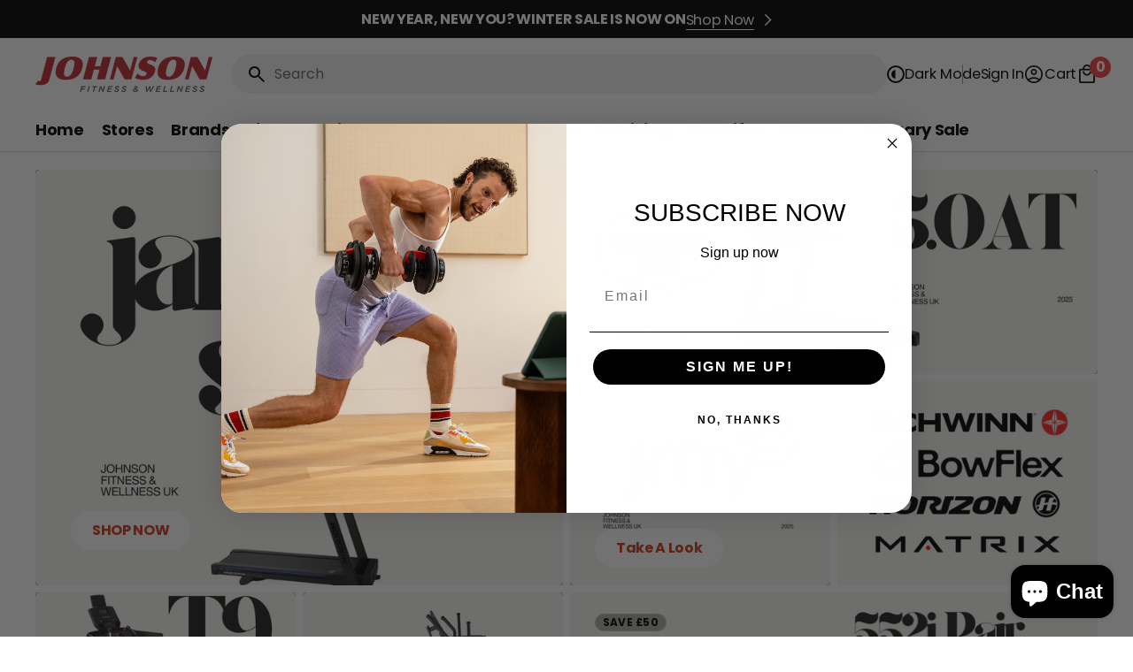

--- FILE ---
content_type: text/css
request_url: https://uk.johnsonfitness.com/cdn/shop/t/13/assets/section-main-product.css?v=48378199860993826891766567932
body_size: 10863
content:
.shopify-section:first-child.product-section{margin-top:calc(-1 * var(--header-height));padding-top:var(--header-height)}.product .d-none-desktop{display:block}@media (min-width: 1200px){.product .d-none-desktop{display:none}}.product .d-none-mobile{display:none}@media (min-width: 1200px){.product .d-none-mobile{display:block}}.product__divider+.product__divider{display:none}.product .breadcrumb{display:flex;font-weight:400;justify-content:start;order:-1;margin:.8rem 0}@media (min-width: 990px){.product .breadcrumb{order:1;margin:1.6rem 0}}.product__custom-badges{display:flex;flex-wrap:wrap;gap:.8rem;margin-top:1.6rem}.product__outer{display:grid;position:relative;grid-column-gap:.8rem;grid-column-gap:0;grid-row-gap:2rem;padding:0;grid-template-columns:repeat(1,1fr)}@media (min-width: 576px){.product__outer{grid-row-gap:3.2rem}}@media (min-width: 990px){.product__outer{grid-template-columns:repeat(2,1fr);grid-template-rows:auto 1fr;grid-column-gap:.8rem;padding:4rem 0 0;align-items:start;grid-row-gap:4rem}}@media (min-width: 1200px){.product__outer{grid-row-gap:6.4rem}}@media (min-width: 1360px){.product__outer{grid-row-gap:8rem}}.product__outer .product__info-column{min-width:0}.product__outer .product__info-column.main-information{grid-area:auto;height:100%;position:relative}@media (min-width: 990px){.product__outer .product__info-column.main-information{grid-area:1/2/2/2}}.product__outer .product__info-column.main-information:has([data-position=sticky]){grid-area:auto;height:100%;position:relative}@media (min-width: 990px){.product__outer .product__info-column.main-information:has([data-position=sticky]){grid-area:1/2/3/3}}.product__outer .product__info-column.main-information:has([data-position=sticky]) .product__info-block{margin-bottom:3.2rem}@media (min-width: 990px){.product__outer .product__info-column.main-information:has([data-position=sticky]) .product__info-block{margin-bottom:4rem}}@media (min-width: 1200px){.product__outer .product__info-column.main-information:has([data-position=sticky]) .product__info-block{margin-bottom:6.4rem}}@media (min-width: 1360px){.product__outer .product__info-column.main-information:has([data-position=sticky]) .product__info-block{margin-bottom:8rem}}.product__outer .product__info-column.main-information:has([data-position=sticky]) .mini-widgets.sticky{position:relative}.product__outer .product__info-column.main-information:has([data-position=sticky]) .mini-widgets.sticky .mini-card{position:fixed;bottom:0;left:0;right:0;z-index:15;opacity:0;transition:transform var(--duration-default) ease,opacity var(--duration-default) ease;transform:translateY(100%)}.product__outer .product__info-column.main-information:has([data-position=sticky]) .mini-widgets.sticky.active .mini-card{transform:translateY(0);opacity:1}@media (min-width: 990px){.product__outer .product__info-column.main-information:has([data-position=sticky]) .mini-widgets.sticky{position:sticky;top:calc(.8rem + var(--header-height));transition:transform var(--duration-default) ease,opacity var(--duration-default) ease,top .35s ease-in-out;opacity:0;transform:translateY(30%);visibility:hidden;pointer-events:none}.product__outer .product__info-column.main-information:has([data-position=sticky]) .mini-widgets.sticky.active{visibility:visible;opacity:1;transform:translateY(0);pointer-events:auto}.product__outer .product__info-column.main-information:has([data-position=sticky]) .mini-widgets.sticky .card-horizontal-wrapper{z-index:20}.product__outer .product__info-column.main-information:has([data-position=sticky]) .mini-widgets.sticky .mini-card{position:relative;opacity:1;transform:none;transition:none}}.product__outer .product__info-column.main-information .product__info-block{margin-bottom:0}.product__outer .product__info-column.additional-information{grid-area:auto}@media (min-width: 990px){.product__outer .product__info-column.additional-information{grid-area:2/1/3/2}}.product__outer .product__info-column.additional-information>*:nth-last-child(1){padding-bottom:0!important}.product__outer .product__info-column.mini-widgets{grid-area:auto}.product__outer .product__info-column.mini-widgets .mini-card{position:fixed;bottom:0;left:0;right:0;z-index:3;opacity:0;transition:transform var(--duration-default) ease,opacity var(--duration-default) ease;transform:translateY(100%)}.product__outer .product__info-column.mini-widgets.active .mini-card{transform:translateY(0);opacity:1}@media (min-width: 990px){.product__outer .product__info-column.mini-widgets{grid-area:2/2/3/3}.product__outer .product__info-column.mini-widgets .mini-card{position:relative;opacity:1;transform:none;transition:none}}.product__outer .product__main{position:relative;grid-area:auto;width:auto;background:transparent}@media (min-width: 990px){.product__outer .product__main{grid-area:1/1/2/2}}.product__outer .product__main-sticky{position:static;display:flex;flex-direction:column}@media (min-width: 990px){.product__outer .product__main-sticky{position:sticky;top:calc(var(--header-height) + .8rem);height:fit-content}}.product .product__info-column>*:not(.price-wrapper,.product__sku,.complementary-products,.product__custom-badges,.product-tags,.product__full-details,.contact-form__form){margin-top:2.4rem}.product .product__info-column>*:not(.price-wrapper,.product__sku,.complementary-products,.product__custom-badges,.product-tags,.product__full-details,.contact-form__form):first-child{margin-top:0}.product .deferred-media__poster{height:100%;background-color:rgb(var(--color-background));position:relative}.product .deferred-media__poster img{display:block;width:100%;height:100%;object-fit:cover}.product .product__full-details{align-self:flex-start}.product .pickup-availability .product__pickup-availabilities{margin:0;width:100%;max-width:100%}@media (min-width: 990px){.product .pickup-availability .product__pickup-availabilities{max-width:41.6rem}}.product .pickup-availability:has(pickup-availability:empty){display:none}.product .pickup-availability:has(pickup-availability:empty)+.delivery-details:before{display:none}.product .pickup-availability:first-child .product__pickup-availabilities{margin-top:0}.product .pickup-availability .pickup-availability-preview{display:flex;flex-wrap:nowrap;gap:.4rem}.product__info-block{margin-left:0;max-width:100%}@media (min-width: 990px){.product__info-block{max-width:60.8rem;margin-left:4rem}}@media (min-width: 1200px){.product__info-block{margin-left:6.4rem}}@media (min-width: 1360px){.product__info-block{margin-left:8rem}}.product__info-block>*:not(.price-wrapper,.product__sku,.complementary-products,.product__custom-badges,.product-tags,.contact-form__form){margin:2.4rem 0 0}.product__info-block>*:not(.price-wrapper,.product__sku,.complementary-products,.product__custom-badges,.product-tags,.contact-form__form):first-child{margin-top:0}@media (min-width: 750px){.product__media-container .slider-buttons{display:none}}.product__title__wrapper{display:flex;flex-wrap:wrap;align-items:flex-end;gap:.8rem;max-width:unset}@media (min-width: 576px){.product__title__wrapper{max-width:33rem}}.product__title{margin:0;font-family:var(--font-body-family);font-style:var(--font-body-style);font-weight:var(--font-heading-weight);line-height:var(--font-heading-line-height);word-break:break-word}.product__text{color:rgba(var(--color-foreground-secondary));display:inline-block;margin-top:0}.product__text+.product__title__wrapper{margin-top:.2rem}.product__text a{text-decoration:none;color:inherit;transition:color var(--duration-default)}@media screen and (hover: hover) and (pointer: fine){.product__text a:hover{color:rgba(var(--color-foreground))}}.product .rating-wrapper{display:flex;flex-wrap:wrap;row-gap:.4rem;column-gap:.8rem;align-items:center}.product .rating-wrapper .rating-text{background-color:rgb(var(--color-foreground));color:rgb(var(--color-background));padding:.2rem .6rem;border-radius:.2rem;line-height:1.4}.product .rating-wrapper .rating-count{color:rgb(var(--color-foreground-secondary));line-height:1.4}.product .rating-wrapper .rating__button svg{display:none}.product .rte>*{margin-left:0;margin-right:0}.product .rte img,.product .rte video{max-width:100%;margin-top:1.2rem;margin-bottom:3.2rem}.product .rte>*{max-width:100%}.product .rte table,.product .rte table.table-gallery{width:100%;max-width:100%}@media screen and (min-width: 750px){.product .rte table.table-gallery td:first-child{padding-left:0}.product .rte table.table-gallery td:last-child{padding-right:0}}.product .rte ul li{list-style:none;margin-left:1.6rem}.product .rte ul li:before{border-radius:0}.product .rte ol li{margin-left:2rem}.product .rte ol li,.product .rte ul li{margin-bottom:.8rem}.product .rte ol,.product .rte ul{margin-bottom:0}.product .promo-code h6,.product .promo-code .h6{font-size:1.6rem;line-height:var(--font-body-line-height)}.product .promo-code .promo-code__text{text-align:left}.product .promo-code .promo-code__inner{flex-direction:column;gap:.4rem}.product .promo-code .promo-code__code-wrapper{margin-left:auto}.product .promo-code__button-wrapper,.product .promo-code__content,.product .promo-code .button{width:100%}@media (min-width: 576px){.product .promo-code .promo-code__inner{flex-direction:row;gap:.8rem}.product .promo-code__button-wrapper,.product .promo-code__content,.product .promo-code .button{width:auto}}@media (min-width: 990px){.product .promo-code .promo-code__inner{flex-direction:column;gap:.4rem}.product .promo-code__button-wrapper,.product .promo-code__content,.product .promo-code .button{width:100%}}@media (min-width: 1200px){.product .promo-code .promo-code__inner{flex-direction:row;gap:.8rem}.product .promo-code__button-wrapper,.product .promo-code__content,.product .promo-code .button{width:auto}}.product__description{width:100%;max-width:100%;color:rgb(var(--color-foreground));position:relative}.product__description-wrapper[data-layout=tabs] .product__description-block{display:none}.product__description-wrapper[data-layout=tabs] .product__description-block.active{display:block}.product__description-wrapper[data-layout=tabs] .product__description-block.active:not([data-info=review]){padding-bottom:0}@media (min-width: 576px){.product__description-wrapper[data-layout=tabs] .product__description-block.active:not([data-info=review]){padding-bottom:.8rem}}@media (min-width: 990px){.product__description-wrapper[data-layout=tabs] .product__description-block.active:not([data-info=review]){padding-bottom:1.8rem}}@media (min-width: 1200px){.product__description-wrapper[data-layout=tabs] .product__description-block.active:not([data-info=review]){padding-bottom:4rem}}@media (min-width: 1360px){.product__description-wrapper[data-layout=tabs] .product__description-block.active:not([data-info=review]){padding-bottom:5.6rem}}.product__description-wrapper[data-layout=dropdown]{overflow-y:hidden}.product__description-wrapper[data-layout=dropdown] .product__description-block{display:block;padding-block:2rem;border-top:1px solid rgb(var(--color-border))}.product__description-wrapper[data-layout=dropdown] .product__description-block-container{padding-top:1.6rem;max-width:calc(100% - 4rem)}.product__description-wrapper[data-layout=dropdown] .product__description-block .additional-info{padding-top:1.6rem}.product__description-wrapper[data-layout=dropdown] .product__description-block .dropdown-heading{cursor:pointer;transition:var(--duration-default)}.product__description-wrapper[data-layout=dropdown] .product__description-block .dropdown-heading svg{color:rgb(var(--color-foreground-secondary))}@media screen and (hover: hover) and (pointer: fine){.product__description-wrapper[data-layout=dropdown] .product__description-block .dropdown-heading:hover h4,.product__description-wrapper[data-layout=dropdown] .product__description-block .dropdown-heading:hover svg{color:rgb(var(--color-foreground-secondary))}}.product__description-wrapper[data-layout=dropdown] .product__description-block .dropdown-heading-right{display:flex;align-items:center;gap:.8rem}@media (min-width: 576px){.product__description-wrapper[data-layout=dropdown] .product__description-block .dropdown-heading-right{gap:1.6rem}}.product__description-wrapper[data-layout=dropdown] .product__description-block .dropdown-heading.active .icon-plus-dropdown{display:none}.product__description-wrapper[data-layout=dropdown] .product__description-block .dropdown-heading.active .icon-minus-dropdown{display:block}.product__description-wrapper[data-layout=dropdown] .product__description-block .icon-plus-dropdown{transition:var(--duration-default);display:block}.product__description-wrapper[data-layout=dropdown] .product__description-block .icon-minus-dropdown{transition:var(--duration-default);display:none}.product__description-block-info{-webkit-transition:height .3s ease;-o-transition:height .3s ease;transition:height .3s ease}.product__description-block-container{display:flex;flex-direction:column;gap:1.6rem}.product__description-block .product-tags,.product__description-block .product__sku{margin:0!important}.product__description-block .dropdown-heading:not(.active)+.dropdown-under{display:none}.product__description-heading{display:flex;justify-content:space-between;align-items:center;gap:.4rem}.product__description:empty{display:none}.product__description p{color:rgb(var(--color-foreground))}.product__description p:not(.rating-text,.rating-count){margin:0;margin-bottom:.8rem!important}.product__description p:not(.rating-text,.rating-count):last-child{margin-bottom:0}.product__description p+p:not(.rating-count){margin-top:.8rem}@media screen and (hover: hover) and (pointer: fine){.product__description a:hover{color:rgba(var(--color-foreground),.7)}}.product__description+.product__sku:not(.visibility-hidden){margin-top:.8rem}.product__description>*:last-child{margin-bottom:0}.product__description .rte ul li{list-style:square}.product__description .rte ol li{list-style:decimal}.product__description .rte ul,.product__description .rte ol{padding-left:0}.product__description .rte:first-child{margin-top:0}.product .product__info-column:not(:has(.jdgm-widget)) .product__description-wrapper[data-layout=tabs] [data-tag=review]{display:none}.product .product__info-column:has(.jdgm-widget) .product__description-wrapper[data-layout=tabs] [data-tag=review]{display:inline-flex}.product .product__info-column:has(.jdgm-widget):not(:has([data-tag=review].active)) .jdgm-widget{display:none}.product .product__info-column:has(.product__description-wrapper[data-layout=tabs] .description-tags__tag.active[data-tag=review]) div:has(.shopify-block.shopify-app-block)+div{margin-top:2.4rem}@media (min-width: 576px){.product .product__info-column:has(.product__description-wrapper[data-layout=tabs] .description-tags__tag.active[data-tag=review]) div:has(.shopify-block.shopify-app-block)+div{margin-top:3.2rem}}@media (min-width: 990px){.product .product__info-column:has(.product__description-wrapper[data-layout=tabs] .description-tags__tag.active[data-tag=review]) div:has(.shopify-block.shopify-app-block)+div{margin-top:4rem}}@media (min-width: 1200px){.product .product__info-column:has(.product__description-wrapper[data-layout=tabs] .description-tags__tag.active[data-tag=review]) div:has(.shopify-block.shopify-app-block)+div{margin-top:6.4rem}}@media (min-width: 1360px){.product .product__info-column:has(.product__description-wrapper[data-layout=tabs] .description-tags__tag.active[data-tag=review]) div:has(.shopify-block.shopify-app-block)+div{margin-top:8rem}}.product .product__info-column:has(.product__description-wrapper[data-layout=dropdown]) div .shopify-block.shopify-app-block{-webkit-transition:height .3s ease;-o-transition:height .3s ease;transition:height .3s ease}.product .product__info-column:has(.product__description-wrapper[data-layout=dropdown]) div .shopify-block.shopify-app-block:not(.active){display:none}.product .product__info-column:has(.jdgm-widget) .product__description-wrapper[data-layout=dropdown] [data-info=review]{display:block}.product .product__info-column:not(:has(.jdgm-widget)) .product__description-wrapper[data-layout=dropdown]{padding-bottom:0}@media (min-width: 576px){.product .product__info-column:not(:has(.jdgm-widget)) .product__description-wrapper[data-layout=dropdown]{padding-bottom:.8rem}}@media (min-width: 990px){.product .product__info-column:not(:has(.jdgm-widget)) .product__description-wrapper[data-layout=dropdown]{padding-bottom:1.8rem}}@media (min-width: 1200px){.product .product__info-column:not(:has(.jdgm-widget)) .product__description-wrapper[data-layout=dropdown]{padding-bottom:4rem}}@media (min-width: 1360px){.product .product__info-column:not(:has(.jdgm-widget)) .product__description-wrapper[data-layout=dropdown]{padding-bottom:5.6rem}}.product .product__info-column:not(:has(.jdgm-widget)) [data-info=review]{display:none}.product .product__info-column:has(.product__description-wrapper[data-layout=dropdown]) div:has(.shopify-block.shopify-app-block)+div{margin-top:2.4rem}@media (min-width: 576px){.product .product__info-column:has(.product__description-wrapper[data-layout=dropdown]) div:has(.shopify-block.shopify-app-block)+div{margin-top:3.2rem}}@media (min-width: 990px){.product .product__info-column:has(.product__description-wrapper[data-layout=dropdown]) div:has(.shopify-block.shopify-app-block)+div{margin-top:4rem}}@media (min-width: 1200px){.product .product__info-column:has(.product__description-wrapper[data-layout=dropdown]) div:has(.shopify-block.shopify-app-block)+div{margin-top:6.4rem}}@media (min-width: 1360px){.product .product__info-column:has(.product__description-wrapper[data-layout=dropdown]) div:has(.shopify-block.shopify-app-block)+div{margin-top:8rem}}.product .description-tags{display:flex;align-items:center;padding-bottom:.8rem;width:100%;position:relative;overflow-x:auto;overflow-y:hidden}.product .description-tags::-webkit-scrollbar{width:.4rem;height:.4rem;background-color:rgb(var(--color-background-secondary))}.product .description-tags::-webkit-scrollbar-thumb{border-radius:2rem;background-color:rgba(var(--color-foreground-secondary),.5)}.product .description-tags:after{content:"";position:absolute;bottom:0;left:0;width:100%;width:-webkit-fill-available;width:-moz-available;height:.1rem;background-color:rgb(var(--color-border));z-index:1;margin-bottom:.8rem}.product .description-tags-wrapper{overflow:hidden;margin-bottom:.8rem;position:relative}.product .description-tags-wrapper:hover{cursor:pointer}.product .description-tags-wrapper .scroll-shadow{display:none;position:absolute;top:0;bottom:auto;width:4rem;z-index:4;height:calc(var(--font-heading-h4-scale) * 1.8rem * var(--font-heading-line-height) + .8rem)}@media (min-width: 576px){.product .description-tags-wrapper .scroll-shadow{width:8.6rem}}@media only screen and (min-width: 750px){.product .description-tags-wrapper .scroll-shadow{height:calc(var(--font-heading-h4-scale) * 2rem * var(--font-heading-line-height) + .8rem)}}.product .description-tags-wrapper .scroll-shadow.show{display:block}.product .description-tags-wrapper .scroll-shadow--left{left:0;background:linear-gradient(to right,rgba(var(--color-background),1) 33%,rgba(var(--color-background),0))}.product .description-tags-wrapper .scroll-shadow--right{right:0;background:linear-gradient(to left,rgba(var(--color-background),1) 33%,rgba(var(--color-background),0))}.product .description-tags__tag{font-weight:600;padding-inline:1.8rem;color:rgb(var(--color-foreground-secondary));position:relative;transition:color var(--duration-default);cursor:pointer}.product .description-tags__tag:not(:first-child):before{content:"";position:absolute;top:calc((100% - .8rem)/2);left:0;transform:translate(-50%,-50%);width:.4rem;height:.4rem;background-color:rgb(var(--color-foreground))}@media (max-width: 575px){.product .description-tags__tag{padding-top:.8rem}.product .description-tags__tag:not(:first-child):before{top:50%}}.product .description-tags__tag:first-child{padding-inline-start:0}.product .description-tags__tag:last-child{padding-inline-end:0}.product .description-tags__tag.active{color:rgb(var(--color-foreground))}.product .description-tags__tag.active .description-tags__tag-wrap:after{content:"";position:absolute;bottom:-1px;left:0;width:100%;height:.1rem;background-color:rgb(var(--color-foreground));z-index:2;transition:var(--duration-default)}.product .description-tags__tag.active[data-tag=review] .description-tags__tag-wrap:after{bottom:0}@media screen and (hover: hover) and (pointer: fine){.product .description-tags__tag:hover{color:rgb(var(--color-foreground),.8)}}.product .description-tags__tag-wrap{white-space:nowrap;display:inline-flex;align-items:center;gap:1.6rem;position:relative;padding-bottom:.8rem}.product .description-tags__tag--reviews{display:inline-flex;align-items:center;flex-wrap:nowrap;gap:1.6rem}.product .description-tags__tag--reviews .rating-wrapper{flex-wrap:nowrap}.product .description-tags__tag--reviews .rating-text,.product .description-tags__tag--reviews .rating-count{font-weight:400;white-space:nowrap}.product .description-tags__tag--reviews .description-tags__tag-wrap{padding-bottom:.7rem}.product__sku{color:rgb(var(--color-foreground-secondary))!important}.product__sku:not(.visibility-hidden){margin-top:1.2rem}.product__sku-title{color:rgb(var(--color-foreground-secondary))}.product__text-icons{padding-top:2.4rem;border-top:.1rem solid rgb(var(--color-border))}.product__text-icons-wrapper{display:grid;gap:2rem;max-width:60rem}@media screen and (min-width: 576px){.product__text-icons-wrapper{grid-template-columns:repeat(2,1fr)}}@media screen and (min-width: 1200px){.product__text-icons-wrapper{gap:2rem 4rem}}@media screen and (min-width: 1200px){.product__text-icons{padding-top:3.2rem}}.product__text-icons+*{padding-top:2.4rem}@media screen and (min-width: 1200px){.product__text-icons+*{padding-top:3.2rem;border-top:.1rem solid rgb(var(--color-border))}}.product__text-icons+.product__text-icons{margin-top:2rem;padding:0;border-top:none}.product__text-item{display:flex;align-items:center;gap:1.2rem;line-height:1.4}.product__text-icon{display:flex;align-items:center;justify-content:center}.product__text-icon--shadow{padding:1.2rem;background-color:rgba(var(--color-background));border-radius:1rem;box-shadow:0 8px 40px rgba(var(--color-shadow),.08)}@media screen and (min-width: 1200px){.product__text-icon--shadow{padding:1.6rem}}.product__text-icon--subtle .icon{color:rgba(var(--color-foreground),.14)}.product__text-icon--contrast .icon{color:rgba(var(--color-foreground))}.product__text-icon--colored .icon{color:rgba(var(--color-accent))}.product__text-icon--colored.product__text-icon--gradient .icon{color:var(--gradient-accent)}.product__text-icon .icon{font-size:2.4rem}.product__inventory{display:inline-flex;align-items:center}.product__inventory.visibility-hidden{width:0;height:0;margin:0}.product__inventory+.product__buy-buttons{margin-top:1.6rem}.product__inventory:empty{margin:0}.product__inventory-inner{display:inline-flex;align-items:center;gap:.4rem;font-size:1.4rem;text-transform:capitalize;padding-left:.8rem;position:relative}.product__inventory-inner--error{color:rgb(var(--color-button))}.product__inventory-inner--error:before{background-color:rgb(var(--color-button))}.product__inventory-inner--empty{color:rgb(var(--color-foreground-secondary))}.product__inventory-inner--empty:before{background-color:rgb(var(--color-foreground-secondary))}.product__inventory-inner--normal{color:rgb(var(--color-foreground-secondary))}.product__inventory-inner--normal:before{background-color:rgb(var(--color-foreground-secondary))}.product__inventory-inner:before{position:absolute;content:"";display:inline-block;width:.4rem;height:.4rem;border-radius:50%;left:0;top:50%;transform:translateY(-50%)}.product__media-grid-noscript{width:100%}.product__media-grid-noscript .product__media-list{display:grid;gap:.2rem}.product__media-grid-noscript .product__media-item{width:100%}.product__media-grid-noscript .product__media{min-height:auto!important}.product__media-list{overflow:hidden;position:relative}.product__media-list .deferred-media,.product__media-list .deferred-media img{position:absolute;top:0;right:0;bottom:0;left:0}@keyframes fadeIn{0%{opacity:.5}to{opacity:1}}.product__media-list .product__media{height:0;background-color:rgb(var(--color-background));position:relative}@media (min-width: 1200px){.product__media-list .product__media{height:auto}}.product__media-list .product__media img{display:block;width:100%!important;height:100%;object-fit:cover;object-position:center;position:absolute;top:0;right:0;bottom:0;left:0}.product__media-list--auto-enabled .product__media,.product__media-list--auto-enabled .deferred-media{height:auto!important;padding-top:0!important}.product__media-list--auto-enabled .product__media img,.product__media-list--auto-enabled .deferred-media img{position:unset!important;inset:unset!important}.product__media-wrapper{position:relative;display:flex;flex-direction:column;align-items:flex-start;height:auto;width:100%;order:0}.product__pagination{margin-top:1.6rem}@media screen and (min-width: 1200px){.product__pagination{margin-top:3.2rem}}.product__media-wrapper{display:flex;flex-direction:column;gap:.2rem;justify-content:center;align-items:center;width:100%}.product__media-wrapper:has(.js-media-list.lanscape) .product__media-sublist-outer:has([data-thumbs-direction=horizontal]){width:100%;margin:auto}@media (min-width: 750px){.product__media-wrapper:has(.js-media-list.lanscape) .product__media-sublist-outer:has([data-thumbs-direction=horizontal]){width:min(70rem,100% - 6rem - .2rem)}}.product__media-wrapper:has(.js-media-list.portrait,.js-media-list.square) .product__media-sublist-outer:has([data-thumbs-direction=horizontal]){width:100%;margin:auto}@media (min-width: 750px){.product__media-wrapper:has(.js-media-list.portrait,.js-media-list.square) .product__media-sublist-outer:has([data-thumbs-direction=horizontal]){width:min(52.2rem,100% - 6rem - .2rem)}}@media (min-width: 990px){.product__media-wrapper{align-items:stretch}.product__media-wrapper:has(.product__media-sublist[data-thumbs-direction=horizontal]){flex-direction:column}.product__media-wrapper:has(.product__media-sublist[data-thumbs-direction=horizontal]) .product__media-list{margin:auto}.product__media-wrapper:has(.product__media-sublist[data-thumbs-direction=horizontal]) .product__media-sublist-outer{order:1;max-height:var(--thumbs-height, 60px);height:var(--thumbs-height, 60px)}.product__media-wrapper:has(.product__media-sublist[data-thumbs-direction=horizontal]) .product__media-sublist{width:auto;height:var(--thumbs-height, 60px);max-width:100%}.product__media-wrapper:has(.product__media-sublist[data-thumbs-direction=horizontal]) .product__media-sublist:not(.swiper-initialized) .product__media-subitem{margin-right:.2rem;margin-bottom:0}.product__media-wrapper:has(.product__media-sublist[data-thumbs-direction=horizontal]) .product__media-sublist-container{flex-direction:row}.product__media-wrapper:has(.product__media-sublist[data-thumbs-direction=vertical]){flex-direction:row}.product__media-wrapper:has(.product__media-sublist[data-thumbs-direction=vertical]) .product__media-sublist-outer{order:-1;flex:1;max-height:100%;overflow:hidden;max-width:60px}.product__media-wrapper:has(.product__media-sublist[data-thumbs-direction=vertical]) .product__media-sublist{width:60px;height:auto}.product__media-wrapper:has(.product__media-sublist[data-thumbs-direction=vertical]) .product__media-sublist-container{flex-direction:column}.product__media-wrapper:has(.gallery) .product__media-sublist-outer{display:none}}.product__media-sublist{display:flex;flex-direction:column;overflow:hidden;max-width:100%;height:var(--thumbs-height, 64px);width:fit-content}@media (min-width: 990px){.product__media-sublist{position:absolute;top:0;right:0;bottom:0;left:0;max-width:fit-content}}.product__media-sublist-outer{max-width:100%;position:relative}@media (min-width: 576px){.product__media-sublist-outer{max-height:fit-content}}.product__media-sublist .product__media-sublist-container{flex-direction:row}.product__media-sublist.no-js-hidden,.product__media-sublist:not(.swiper-initialized){display:flex!important;flex-direction:column;flex-wrap:wrap;justify-content:center;max-width:100%;height:auto;padding-left:0}@media (min-width: 990px){.product__media-sublist.no-js-hidden,.product__media-sublist:not(.swiper-initialized){max-width:60px;justify-content:flex-start}}.product__media-sublist.no-js-hidden[thumbs-direction=vertical],.product__media-sublist:not(.swiper-initialized)[thumbs-direction=vertical]{justify-content:flex-start}.product__media-sublist.no-js-hidden .product__media-sublist-container,.product__media-sublist:not(.swiper-initialized) .product__media-sublist-container{display:flex;flex-direction:row;overflow:hidden;width:auto}@media (min-width: 990px){.product__media-sublist.no-js-hidden .product__media-sublist-container,.product__media-sublist:not(.swiper-initialized) .product__media-sublist-container{flex-direction:column}}.product__media-sublist.no-js-hidden .product__media-subitem,.product__media-sublist:not(.swiper-initialized) .product__media-subitem{opacity:.4;width:60px!important;height:var(--thumbs-height, 60px)!important;height:auto;-webkit-user-select:none;user-select:none;cursor:default;margin-right:.2rem;margin-bottom:0}@media (min-width: 990px){.product__media-sublist.no-js-hidden .product__media-subitem,.product__media-sublist:not(.swiper-initialized) .product__media-subitem{margin-right:0}.product__media-sublist.no-js-hidden .product__media-subitem:not(:last-child),.product__media-sublist:not(.swiper-initialized) .product__media-subitem:not(:last-child){margin-bottom:.2rem}}@media screen and (hover: hover) and (pointer: fine){.product__media-sublist.no-js-hidden .product__media-subitem:hover,.product__media-sublist:not(.swiper-initialized) .product__media-subitem:hover{border:none;outline:none}.product__media-sublist.no-js-hidden .product__media-subitem:hover .product__media img,.product__media-sublist:not(.swiper-initialized) .product__media-subitem:hover .product__media img{outline-color:transparent}}.product__media-subitem{box-sizing:border-box;transition:opacity var(--duration-default);overflow:hidden;cursor:pointer;opacity:.4;margin-bottom:0;border-radius:var(--border-radius-block)}@media (min-width: 990px){.product__media-subitem{margin-right:0}}.product__media-subitem:last-child{margin-right:0!important}@media (min-width: 990px){.product__media-subitem:last-child{margin-bottom:0!important}}@media screen and (pointer: fine){.product__media-subitem:hover{opacity:1}}.product__media-subitem.swiper-slide{width:60px!important;height:auto}.product__media-subitem.swiper-slide.swiper-slide-thumb-active{opacity:1}.product__media-subitem .product__media{position:relative;height:0;box-sizing:border-box}.product__media-subitem .product__media img{display:block;width:100%!important;height:100%;object-fit:contain;object-position:center;position:absolute;top:0;right:0;bottom:0;left:0}.product__slider-nav{position:absolute;top:50%;left:2.4rem;right:2.4rem;display:flex;justify-content:space-between;transform:translateY(-50%);pointer-events:none;transition:var(--duration-default)}@media screen and (min-width: 990px) and (hover: hover) and (pointer: fine){.product__slider-nav{visibility:hidden;opacity:0;z-index:-1}}.product__slider-nav .product__slider-nav-prev,.product__slider-nav .product__slider-nav-next{pointer-events:all;width:4.4rem;height:4.4rem;display:flex;justify-content:center;align-items:center;border-radius:50%;background-color:rgba(var(--color-foreground),.2);box-shadow:0 28px 56px #00000012;color:rgb(var(--color-background));cursor:pointer}@media (min-width: 990px){.product__slider-nav .product__slider-nav-prev,.product__slider-nav .product__slider-nav-next{width:5.6rem;height:5.6rem}}.product__slider-nav .product__slider-nav-prev .product__slider-nav-icons-container,.product__slider-nav .product__slider-nav-next .product__slider-nav-icons-container{display:flex;align-items:center;justify-content:center;width:3.4rem;height:3.4rem;position:relative;overflow:hidden}.product__slider-nav .product__slider-nav-prev .product__slider-nav-icons-container--prev svg:last-child,.product__slider-nav .product__slider-nav-next .product__slider-nav-icons-container--prev svg:last-child{position:absolute;top:0;left:100%}.product__slider-nav .product__slider-nav-prev .product__slider-nav-icons-container--next svg:first-child,.product__slider-nav .product__slider-nav-next .product__slider-nav-icons-container--next svg:first-child{position:absolute;top:0;right:100%}.product__slider-nav .product__slider-nav-prev svg,.product__slider-nav .product__slider-nav-next svg{position:relative;width:2.6rem;height:2.6rem;transform:translateZ(0);transform-style:preserve-3d;transition:transform .3s ease;-webkit-user-select:none;user-select:none}@media (min-width: 990px){.product__slider-nav .product__slider-nav-prev svg,.product__slider-nav .product__slider-nav-next svg{width:3.4rem;height:3.4rem}}@media screen and (hover: hover) and (pointer: fine){.product__slider-nav .product__slider-nav-prev:not(.swiper-button-disabled):hover svg{transform:translate3d(-20%,0,0)}}@media screen and (hover: hover) and (pointer: fine){.product__slider-nav .product__slider-nav-next:not(.swiper-button-disabled):hover svg{transform:translate3d(20%,0,0)}}.product .product-media-modal__slider-nav{width:auto}.product noscript .product__media img{max-width:100%;height:auto}.product .installment-wrapper{margin:0}.product .installment-wrapper+.product__description{margin-top:1.6rem}@media screen and (min-width: 750px){.product .installment-wrapper+.product__description{margin-top:2.4rem}}@media screen and (min-width: 1200px){.product .installment-wrapper+.product__description{margin-top:3.2rem}}.product .price-wrapper{display:flex;flex-wrap:wrap;align-items:center;gap:.2rem;margin-top:1.2rem}.product .price-wrapper.visibility-hidden{width:0;height:0;margin-bottom:0}.product .price-wrapper .price{align-items:flex-start}.product .price-wrapper .price__sale{flex-direction:row;align-items:center}.product .price-wrapper .price__regular,.product .price-wrapper .price-item--sale{font-size:1.6rem;font-weight:500}@media (min-width: 750px){.product .price-wrapper .price__regular,.product .price-wrapper .price-item--sale{font-size:1.8rem}}@media (min-width: 990px){.product .price-wrapper .price__regular,.product .price-wrapper .price-item--sale{font-size:2.2rem}}.product .price-wrapper .price--on-sale .price-item--regular{font-size:1.6rem}@media (min-width: 750px){.product .price-wrapper .price--on-sale .price-item--regular{font-size:1.8rem}}@media (min-width: 990px){.product .price-wrapper .price--on-sale .price-item--regular{font-size:2.2rem}}.product__badge .badge{display:flex;align-items:center;justify-content:center;font-size:1.4rem;padding:.4rem .8rem;border-radius:.8rem;overflow:hidden}@media (min-width: 750px){.product__badge .badge{font-size:1.4rem}}.product__tax{width:100%;font-size:1.4rem}.product .pickup-availability:first-child+*{border-top:0;margin-top:0;padding-top:0}.product .pickup-availability .caption-large{text-transform:capitalize}.product__pickup-wrapper{display:flex;position:relative;align-items:flex-start;flex-wrap:wrap;gap:3rem}@media (max-width: 575px){.product__pickup-wrapper{margin-top:1.6rem}}@media (min-width: 576px){.product__pickup-wrapper{gap:5rem}}@media (min-width: 990px){.product__pickup-wrapper{gap:3rem}}@media (min-width: 1200px){.product__pickup-wrapper{gap:5rem}}.product__pickup-wrapper .pickup-availability,.product__pickup-wrapper .delivery-details{flex-wrap:nowrap;width:100%;flex-grow:1;flex-shrink:0}@media (min-width: 576px){.product__pickup-wrapper .pickup-availability,.product__pickup-wrapper .delivery-details{width:calc((100% - 5rem)/2)}}@media (min-width: 990px){.product__pickup-wrapper .pickup-availability,.product__pickup-wrapper .delivery-details{width:calc((100% - 3rem)/2)}}@media (min-width: 1200px){.product__pickup-wrapper .pickup-availability,.product__pickup-wrapper .delivery-details{width:calc((100% - 5rem)/2)}}.product__pickup-wrapper .pickup-availability .link--underline_arrow,.product__pickup-wrapper .delivery-details .link--underline_arrow{display:inline-block}.product__pickup-wrapper .pickup-availability .link--underline_arrow span,.product__pickup-wrapper .delivery-details .link--underline_arrow span{background-size:100% 1px}@media screen and (hover: hover) and (pointer: fine){.product__pickup-wrapper .pickup-availability .link--underline_arrow:not([disabled]):hover span,.product__pickup-wrapper .delivery-details .link--underline_arrow:not([disabled]):hover span{background-size:0% 1px}}.product__pickup-wrapper .pickup-availability .icon-wrap,.product__pickup-wrapper .delivery-details .icon-wrap{display:flex;flex-shrink:0;justify-content:center;align-items:center;width:2.4rem;height:2.4rem}@media (min-width: 576px){.product__pickup-wrapper .pickup-availability .icon-wrap,.product__pickup-wrapper .delivery-details .icon-wrap{width:3.2rem;height:3.2rem}}@media (min-width: 990px){.product__pickup-wrapper .pickup-availability .icon-wrap,.product__pickup-wrapper .delivery-details .icon-wrap{width:2.4rem;height:2.4rem}}@media (min-width: 1200px){.product__pickup-wrapper .pickup-availability .icon-wrap,.product__pickup-wrapper .delivery-details .icon-wrap{width:3.2rem;height:3.2rem}}.product__pickup-wrapper .delivery-details{position:relative}.product__pickup-wrapper .pickup-availability+.delivery-details:before{content:"";position:absolute;display:block;background-color:rgb(var(--color-border));width:100%;height:1px;top:calc(0% - 1.45rem);left:0;right:0}@media (min-width: 576px){.product__pickup-wrapper .pickup-availability+.delivery-details:before{top:0;width:.1rem;height:100%;left:calc(0% - 2.55rem)}}@media (min-width: 990px){.product__pickup-wrapper .pickup-availability+.delivery-details:before{left:calc(0% - 1.55rem)}}@media (min-width: 1200px){.product__pickup-wrapper .pickup-availability+.delivery-details:before{left:calc(0% - 2.55rem)}}.product__pickup-divider{display:block!important;margin-bottom:2.4rem;width:100%;height:.1rem;background-color:rgb(var(--color-border))}.product .delivery-details{display:flex;gap:.4rem}.product .delivery-details__title{margin:0;text-transform:capitalize}.product__full-details{width:auto;align-self:center}@media (min-width: 1440px){.product--no-media .shopify-payment-button__button.shopify-payment-button__button--unbranded{background-position:18rem center}}.product--no-media .placeholder-svg{object-fit:contain;border-radius:var(--border-radius-block)}.product--no-media .product-form{margin-top:0;padding-top:0;border-top:0}.product--no-media .product-parameters{margin-bottom:0}.product--no-media .product__media-item{width:100%}.product__media{position:relative;height:0}.product__media>*{width:100%;height:100%;position:absolute;top:0;right:0;bottom:0;left:0;object-fit:cover}.product .product-markers{padding-bottom:0}@media (min-width: 576px){.product .product-markers{padding-bottom:.8rem}}@media (min-width: 990px){.product .product-markers{padding-bottom:1.8rem}}@media (min-width: 1200px){.product .product-markers{padding-bottom:4rem}}@media (min-width: 1360px){.product .product-markers{padding-bottom:5.6rem}}.product .product-markers__heading{display:flex;justify-content:space-between;align-items:center;margin-bottom:1.6rem}.product .product-markers__markers{grid-template-columns:1fr}@media (min-width: 576px){.product .product-markers__markers{grid-template-columns:repeat(2,1fr)}}@media (min-width: 990px){.product .product-markers__markers{grid-template-columns:1fr}}@media (min-width: 1200px){.product .product-markers__markers{grid-template-columns:repeat(2,1fr)}}.product .product-markers__markers:has(.product-markers__product:first-child:only-child){grid-template-columns:1fr!important}.product .product-markers__product{height:fit-content}.product .product-markers .placeholder-svg,.product .product-markers__image{border-radius:var(--border-radius-block)}.product-parameters{pointer-events:all}.product-parameters variant-radios,.product-parameters variant-selects{display:flex;flex-wrap:wrap}.product-parameters variant-radios{flex-direction:column;gap:2rem}.product-parameters variant-selects{flex-direction:column;align-items:flex-start;gap:1.6rem .8rem;max-width:33rem}@media (min-width: 750px){.product-parameters variant-selects{gap:1.6rem}}.product-parameters variant-selects .product-form__controls{width:100%}.product-parameters variant-selects .product-form__controls--colors{width:auto}.product-parameters .dropdown-select{position:relative}.product-parameters .dropdown-select svg{transition:opacity var(--duration-default) linear}.product-parameters .dropdown-select .select-label{width:100%;min-height:4.4rem;padding:1.1rem 1rem 1rem 2rem;-webkit-appearance:none;appearance:none;color:rgb(var(--color-foreground));border-radius:var(--border-radius-button);box-sizing:border-box;transition:box-shadow var(--duration-default);overflow:hidden;cursor:pointer;-webkit-user-select:none;user-select:none;display:flex;gap:3px;background-color:rgb(var(--color-background-secondary))}.product-parameters .dropdown-select .select-label:hover::placeholder{color:rgba(var(--color-foreground-secondary),.75)}.product-parameters .dropdown-select .select-label:focus{border-color:rgb(var(--color-border-input),.75)}.product-parameters .dropdown-select .select-label:focus-visible,.product-parameters .dropdown-select .select-label:focus{outline:none}.product-parameters .dropdown-select .select-label span{padding-right:1.6rem;white-space:nowrap}.product-parameters .dropdown-select .select-label--with-color span{padding-left:1.6rem;position:relative}.product-parameters .dropdown-select .select-label--with-color span:before{content:"";position:absolute;top:50%;transform:translateY(-50%);left:0;width:1.2rem;height:1.2rem;background:var(--swatch-color);border:.1rem solid rgba(var(--color-foreground),.2);border-radius:var(--border-radius)}.product-parameters .dropdown-select .select-wrapper{position:absolute;z-index:11;width:-webkit-fill-available;width:-moz-available;min-width:13rem;max-width:35.2rem;display:none;box-shadow:0 20px 40px #00000008;border-radius:min(var(--border-radius-input),.8rem);background-color:rgb(var(--color-background));padding:0;overflow:hidden;margin-top:.2rem}.product-parameters .dropdown-select .select-wrapper.active{display:block}.product-parameters .dropdown-select .select-wrapper.active ul{max-height:17.6rem}.product-parameters .dropdown-select .select-wrapper.active+.icon-caret{transform:rotate(180deg) translateY(50%)}.product-parameters .dropdown-select ul{max-height:0;overflow:auto;background:rgb(var(--color-background));box-sizing:border-box;list-style:none;padding:0;display:block;width:100%;margin:0;margin-right:.4rem}.product-parameters .dropdown-select ul::-webkit-scrollbar{width:.4rem;height:.4rem}.product-parameters .dropdown-select ul::-webkit-scrollbar-thumb{border-radius:2rem;background-color:rgb(var(--color-background-secondary))}.product-parameters .dropdown-select ul li{min-height:4.4rem}.product-parameters .dropdown-select ul li label{color:rgba(var(--color-foreground));padding:1.1rem .6rem 1.1rem 2rem;height:auto;width:100%;justify-content:flex-start;transition:color var(--duration-default),background-color var(--duration-default);border-radius:0;border:unset}.product-parameters .dropdown-select ul li label:hover{color:rgb(var(--color-foreground),.5);background-color:rgba(var(--color-background-secondary),.5)}.product-parameters .dropdown-select ul li label:before{clip-path:polygon(1% 49%,1% 51%,99% 51%,99% 49%)}.product-parameters .dropdown-select ul li:focus{border:.1rem solid rgba(var(--color-foreground),.5)}.product-parameters .dropdown-select ul li input:checked:not(.disabled)+label{color:rgba(var(--color-foreground));background-color:rgb(var(--color-background))}.product-parameters .dropdown-select ul li input:checked:not(.disabled)+label .icon-checkmark{opacity:1;visibility:visible}.product-parameters .dropdown-select ul li input.disabled+label span{color:rgba(var(--color-foreground-secondary),.75);pointer-events:none}.product-parameters .dropdown-select ul li .select-labels{word-break:break-word}.product-parameters .dropdown-select ul li .select-labels--color{position:relative;padding-left:2rem}.product-parameters .dropdown-select ul li .select-labels--color:before{content:"";position:absolute;top:50%;transform:translateY(-50%);left:.4rem;width:1.2rem;height:1.2rem;background:var(--swatch-color);border:.1rem solid rgba(var(--color-foreground),.2);border-radius:var(--border-radius)}.product-parameters .dropdown-select ul li .icon-checkmark{opacity:0;visibility:hidden;transition:opacity var(--duration-default);color:rgb(var(--color-foreground))}.product-parameters .dropdown-select ul:focus-within{display:block;max-height:max-content;transition:max-height .2s ease-in}.product-parameters .dropdown-select ul:focus-within+.icon-caret{transform:rotate(180deg) translateY(50%)}.product-parameters .select{position:relative;width:100%}.product-parameters .select .icon{width:2.4rem;height:2.4rem;position:absolute;top:50%;transform:translateY(-50%);right:1.5rem;transition:var(--duration-default);pointer-events:none}.product-parameters .select__select{box-sizing:border-box;padding:1rem 3.4rem 1rem 2rem;min-height:4.4rem;font-family:var(--font-body-family);line-height:1.4;font-style:var(--font-body-style);font-weight:var(--font-body-weight);font-size:1.6rem;-webkit-appearance:none;appearance:none;color:rgb(var(--color-foreground));background-color:rgb(var(--color-background-input));border:none;border-radius:var(--border-radius-button);transition:color var(--duration-default);overflow:hidden;cursor:pointer;width:100%}.product-parameters .select__select:after{content:attr(data-prefix);position:relative}.product-parameters .select__select::placeholder{color:rgba(var(--color-foreground-secondary));transition:color var(--duration-default)}.product-parameters .select__select:hover,.product-parameters .select__select:focus-visible{color:rgba(var(--color-foreground),.7)}.product-parameters .select__select:hover+.icon,.product-parameters .select__select:focus-visible+.icon{color:rgba(var(--color-foreground),.7)}.product-parameters .select__select:hover::placeholder,.product-parameters .select__select:focus-visible::placeholder{color:rgba(var(--color-foreground),.7)}.product-parameters .select__select:focus-visible,.product-parameters .select__select:focus{outline:none}.product-parameters .select__select option{color:rgb(var(--color-foreground));font-size:1.6rem;line-height:1.375}.product-parameters noscript{max-width:33rem}.product-parameters noscript .product-parameters .select{width:33rem}.product-popup{display:block}.product-popup.size-guide{margin-top:.6rem}.product-popup__button{gap:.2rem}.product-popup .button__label{font-size:1.4rem}.product .mini-widgets .product__info-block .mini-card{z-index:2}.product .mini-widgets .product__info-block .product-recommendations{position:relative;z-index:1}.share-buttons{position:relative;overflow-y:visible}.share-buttons__opener{display:flex;align-items:center;gap:.4rem;width:fit-content;cursor:pointer}@media screen and (pointer: fine){.share-buttons__opener:hover .link--underline_arrow span{background-size:0% .1rem;background-position:right 100%}}.share-buttons__opener .button{max-width:29.8rem;font-size:1.4rem}.share-buttons__opener.dropdown-opener+.share-buttons__list{display:none;visibility:hidden;opacity:0}.share-buttons__opener.dropdown-opener.active+.share-buttons__list{display:flex;visibility:visible;opacity:1}.share-buttons__list{position:absolute;left:0;bottom:0%;transform:translateY(110%);z-index:5;background-color:rgb(var(--color-background));display:none;align-items:start;width:fit-content;box-shadow:0 20px 40px #00000008;transition:var(--duration-default);flex-direction:column;padding:1rem;border:.1rem solid rgb(var(--color-border));border-radius:var(--border-radius-block)}.share-buttons__item{height:fit-content}.share-buttons__item span{font-family:var(--font-button-family);font-weight:400;font-size:1.6rem;line-height:1.4;letter-spacing:var(--font-button-letter-spacing);transition:color var(--duration-default)}.share-buttons__item svg{color:rgb(var(--color-foreground));width:2rem;height:2rem;transition:var(--duration-default)}.share-buttons__item .icon-wrap{display:flex;align-items:center;justify-content:center;width:3.2rem;height:3.2rem}.share-buttons__item .copy-text{color:rgb(var(--color-foreground))}.share-buttons__item .copy{padding-block:0}.share-buttons__item .icon-copy svg{width:3.2rem;height:3.2rem}.share-buttons__item .copy-success{width:3.2rem;height:3.2rem;right:auto!important;color:rgb(var(--color-success));display:flex;justify-content:center;align-items:center}.share-buttons__item .copy-success svg{color:rgb(var(--color-success))}.share-buttons__item .copy-error{width:3.2rem;height:3.2rem;right:auto!important;color:rgb(var(--color-error));display:flex;justify-content:center;align-items:center}.share-buttons__item .copy-error svg{color:rgb(var(--color-error))}.share-buttons__button.button{width:fit-content;height:fit-content;min-height:unset;display:flex;gap:.4rem;padding:0;padding-right:3.1rem}@media screen and (hover: hover) and (pointer: fine){.share-buttons__button.button:hover span,.share-buttons__button.button:hover svg{color:rgba(var(--color-foreground),.7)}}@keyframes fadeInToUp{0%{opacity:0;transform:translate3d(0,-4px,0)}to{opacity:1;transform:translateZ(0)}}@keyframes fadeInScale{0%{opacity:0;transform:scale(0)}to{opacity:1;transform:scale(1)}}@keyframes fadeOutScale{0%{opacity:1;transform:scale(1)}to{opacity:0;transform:scale(0)}}.share-buttons .copy-btn{position:relative}.share-buttons .copy-btn__success,.share-buttons .copy-btn__error{display:none;animation:fadeInToUp .2s ease;z-index:10}.share-buttons .copy-btn .copy-success,.share-buttons .copy-btn .copy-error{position:absolute;top:0;right:0;bottom:0;left:0;transform:scale(0);opacity:0;z-index:2;animation-delay:.2s}.share-buttons .copy-btn.copied{pointer-events:none}.share-buttons .copy-btn.copied .icon-copy{animation:fadeOutScale .3s ease;opacity:0}.share-buttons .copy-btn.copied .copy-success{animation:fadeInScale .3s ease;transform:scale(1);opacity:1}.share-buttons .copy-btn.copied .copy-btn__success{display:block}.share-buttons .copy-btn.notCopied{pointer-events:none}.share-buttons .copy-btn.notCopied .icon-copy{animation:fadeOutScale .3s ease;opacity:0}.share-buttons .copy-btn.notCopied .copy-error{animation:fadeInScale .3s ease;transform:scale(1);opacity:1}.share-buttons .copy-btn.notCopied .copy-btn__error{display:block}.product-popup-modal{position:fixed;top:100%;left:0;box-sizing:border-box;margin:0 auto;width:100%;height:100%;background-color:rgba(var(--color-modal-overlay),.2);opacity:0;visibility:hidden;overflow:auto;z-index:-1}.product-popup-modal[open]{top:0;opacity:1;visibility:visible;z-index:103}.product-popup-modal[open] .product-popup-modal__content{opacity:1;transform:translate(-50%,-50%);transition:opacity var(--duration-default) ease,transform var(--duration-default) ease}.product-popup-modal__close{position:absolute;top:1rem;right:1rem;-webkit-tap-highlight-color:transparent;color:rgb(var(--color-foregrorund))}.product-popup-modal__content{width:calc(100% - 1.6rem);max-width:95vw;height:max-content;max-height:80%;position:absolute;top:50%;left:50%;transform:translate(-50%,-25%);padding:3.2rem 2.4rem;background-color:rgb(var(--color-background));box-shadow:0 8px 40px rgba(var(--color-shadow),.08);border-radius:var(--border-radius-block);max-height:70vh;overflow-y:auto;opacity:0;transition:opacity var(--duration-default) ease,transform var(--duration-default) ease}.product-popup-modal__content::-webkit-scrollbar{width:.4rem;height:.4rem;background-color:rgb(var(--color-background-secondary))}.product-popup-modal__content::-webkit-scrollbar-thumb{border-radius:2rem;background-color:rgba(var(--color-foreground-secondary),.5)}.product-popup-modal__content:focus{outline:none}@media screen and (min-width: 576px){.product-popup-modal__content{width:90vw}}@media screen and (min-width: 750px){.product-popup-modal__content{width:61.8rem;padding:4rem}}.product-popup-modal .rte p.modal-heading{margin-bottom:.8rem}.product-popup-modal .rte p.modal-heading .modal-heading-wrapper{width:100%;display:flex;gap:.8rem;align-items:center}.product-popup-modal .rte p.modal-heading .modal-align-right{display:block;margin-left:auto}.product-popup-modal hr{margin-bottom:.8rem}.product-popup-modal .rte p.modal-description{margin-bottom:3.2rem}.product-popup-modal.size-guide-modal .product-popup-modal__content{width:calc(100% - 1.6rem)}@media screen and (min-width: 576px){.product-popup-modal.size-guide-modal .product-popup-modal__content{width:90vw}}@media screen and (min-width: 750px){.product-popup-modal.size-guide-modal .product-popup-modal__content{width:80vw}}@media screen and (min-width: 1200px){.product-popup-modal.size-guide-modal .product-popup-modal__content{width:99.4rem}}.product-popup-modal .align--center{text-align:center}.product-popup-modal .align--left{text-align:left}.product-popup-modal .align--right{text-align:right}.product-popup-modal__title{margin:0}.product-popup-modal__text{margin-top:.8rem}.product-popup-modal__text p{margin:0}.product-popup-modal__text p+p{margin-top:.8rem}.product-popup-modal__text a{text-decoration:underline;text-underline-offset:.3rem;transition:color var(--duration-default),text-decoration var(--duration-default)}@media screen and (hover: hover) and (pointer: fine){.product-popup-modal__text a:hover{color:rgb(var(--color-accent));text-decoration-color:rgb(var(--color-accent))}}.product-popup-modal table{margin:.8rem 0;display:block;overflow-x:auto;overflow-y:hidden;white-space:nowrap}.product-popup-modal table::-webkit-scrollbar{width:.4rem;height:.4rem;background-color:rgb(var(--color-background-secondary))}.product-popup-modal table::-webkit-scrollbar-thumb{border-radius:2rem;background-color:rgba(var(--color-foreground-secondary),.5)}.product-popup-modal table .rte table th,.product-popup-modal table .rte table td{min-width:80px;max-width:80px}.product-popup-modal__image-wrapper{margin-top:.8rem;max-width:100%;border-radius:.4rem;overflow:hidden}.product-popup-modal__page-wrapper{margin-top:.8rem;max-width:100%}.product-popup-modal__image{display:block;width:100%;height:auto}.shopify-payment-button__more-options[disabled]{cursor:default}.shopify-payment-button__button{font-family:var(--font-button-family);font-style:var(--font-button-style);color:rgb(var(--color-button-text));font-weight:var(--font-button-weight);background-color:rgb(var(--color-button));border-radius:var(--border-radius-button);line-height:var(--font-body-line-height);height:4.8rem;overflow:hidden;cursor:unset;font-size:calc(var(--font-button-scale) * 1rem);text-align:left;text-transform:capitalize;background-repeat:no-repeat;background-position:calc(50% + 70px) center;position:relative;transition:var(--duration-default);opacity:1}@media screen and (pointer: fine){.shopify-payment-button__button:hover:not([disabled]){color:rgb(var(--color-button-text-hover));background-color:rgb(var(--color-button-hover));cursor:pointer}}.shopify-payment-button__button:focus{background-color:rgba(var(--color-background))}.shopify-payment-button__button:focus-visible{background-color:rgba(var(--color-background))}.shopify-payment-button__button:focus:not(:focus-visible){outline:0}.shopify-payment-button__button__more-options{font-size:1.2rem;line-height:1.4;letter-spacing:.05rem;text-decoration:underline;text-underline-offset:.3rem}.shopify-payment-button__button.shopify-payment-button__button--branded{padding:0;border:none}.shopify-payment-button__button.shopify-payment-button__button--branded .shopify-cleanslate>div{justify-content:center!important;gap:.8rem;margin:0;font-size:1.5rem!important}@media (min-width: 750px){.shopify-payment-button__button.shopify-payment-button__button--branded .shopify-cleanslate>div{font-size:1.6rem!important}}.shopify-payment-button__button.shopify-payment-button__button--branded .shopify-cleanslate>div span{font-size:1.3rem;font-weight:var(--font-button-weight)}.shopify-payment-button__button.shopify-payment-button__button--unbranded{padding:.9rem 2.6rem;border-radius:var(--border-radius-button);border:none;background-color:rgb(var(--color-button));display:inline-flex;align-items:center;justify-content:center;box-shadow:none;font-size:calc(var(--font-button-scale) * 1rem);line-height:1.4;font-family:var(--font-button-family);font-weight:var(--font-button-weight);font-style:var(--font-button-style);text-transform:var(--font-button-text-transform);letter-spacing:var(--font-button-letter-spacing);transition:var(--duration-default);text-align:center;color:rgb(var(--color-button-text));max-height:4rem}.shopify-payment-button__button.shopify-payment-button__button--unbranded:disabled{cursor:not-allowed;opacity:.5;pointer-events:none}@media screen and (pointer: fine){.shopify-payment-button__button.shopify-payment-button__button--unbranded:not(:disabled):hover{background-color:rgb(var(--color-button-hover));color:rgb(var(--color-button-text-hover))}}.product-form{display:block;max-width:100%}@media (min-width: 576px){.product-form{max-width:33rem}}.product-form__error-message-wrapper{margin-bottom:.8rem}.product-form__error-message-wrapper:not([hidden]){display:flex;align-items:center;font-size:1.2rem}.product-form__error-message-wrapper svg{flex-shrink:0;width:1.2rem;height:1.2rem;margin-right:.6rem}.product-form__controls{border:0;margin:0;padding:0}.product-form__controls-group{display:flex;flex-wrap:wrap;align-items:center;gap:.8rem}.product-form__controls-group input{clip:rect(0,0,0,0);overflow:hidden;position:absolute;height:1px;width:1px}.product-form__controls-group input+label{transition:border-color var(--duration-default) linear,background var(--duration-default) linear,color var(--duration-default) linear}@media screen and (hover: hover) and (pointer: fine){.product-form__controls-group input+label:hover{border-color:rgb(var(--color-foreground));background-color:rgb(var(--color-background-secondary))}}.product-form__controls-group input+label:focus:not(.color-swatch){border-color:rgb(var(--color-foreground))}.product-form__controls-group input:focus-visible+label{outline:.1rem solid rgba(var(--color-foreground),.5);outline-offset:.2rem;box-shadow:0 0 .2rem rgba(var(--color-foreground),.3)}.product-form__controls-group input.disabled+label{color:rgb(var(--color-foreground-secondary))}.product-form__controls-group input.disabled+label:before{content:"";display:block;position:absolute;top:0;left:0;width:100%;height:100%;background-color:rgb(var(--color-border));clip-path:polygon(1% 95%,1% 97%,99% 5%,99% 3%);pointer-events:none}.product-form__controls-group input.disabled+label .sold-out-modal-opener{display:block;z-index:1;visibility:visible;pointer-events:auto}.product-form__controls-group input.disabled+label .notification-bell{display:block;color:rgb(var(--color-button));position:absolute;z-index:4;top:0;left:100%;transform:translate(-1.2rem,-1.2rem);pointer-events:none}.product-form__controls-group input.disabled+label .notification-bell svg{width:2.4rem;height:2.4rem}@media screen and (hover: hover) and (pointer: fine) and (min-width: 576px){.product-form__controls-group input.disabled+label:hover .notification-tooltip{visibility:visible;opacity:1;z-index:4}}.product-form__controls-group input:checked:not(.disabled){z-index:1}.product-form__controls-group input:checked+label{border-color:rgb(var(--color-foreground));background-color:rgb(var(--color-background-secondary))}.product-form__controls-group input:checked.disabled+label{border-color:rgba(var(--color-foreground-secondary),.7);background-color:rgb(var(--color-background))}@media screen and (hover: hover) and (pointer: fine){.product-form__controls-group input:checked.disabled+label:hover{border-color:rgba(var(--color-foreground-secondary),.7);background-color:rgb(var(--color-background))}}.product-form__controls-group input:not(.disabled)+label .notification-bell{display:none}.product-form__controls-group input:not(.disabled)+label .notification-tooltip{display:none}.product-form__controls-group label{position:relative;display:inline-flex;align-items:center;justify-content:center;min-height:4.8rem;min-width:4.8rem;font-size:1.4rem;line-height:1.4;color:rgb(var(--color-foreground));background-color:rgb(var(--color-background));border:.1rem solid rgb(var(--color-border));border-radius:var(--border-radius-button);transition:var(--duration-default);cursor:pointer}@media (min-width: 750px){.product-form__controls-group label{font-size:1.6rem}}.product-form__controls-group label.pills-type-square{padding:1.4rem;max-height:4.8rem}.product-form__controls-group label.pills-type-landscape{padding:1.4rem 2.4rem}.product-form__group-wrapper{display:flex;align-items:center;gap:1.6rem;margin-bottom:1rem}.product-form__group-name{display:block;width:fit-content;padding:0;font-size:1.4rem;color:rgb(var(--color-foreground-secondary))}.product-form__group-name span{margin-left:.4rem}.product-form__buttons{display:flex;flex-direction:column;gap:1.2rem}.product-form__buttons-row{display:flex;align-items:center;flex-wrap:wrap;gap:.8rem}.product-form__quantity{width:auto}.product-form__quantity+div{min-width:auto!important;width:100%;max-width:100%}.product-form__quantity .quantity button[name=minus].disabled svg{color:rgb(var(--color-foreground),.5)}.product-form__checkout{position:relative}.product-form__submit{position:relative;flex-grow:1;width:auto;min-height:4rem;transition:var(--duration-default)}.product-form__submit .button__label{opacity:1}.product-form__submit span{display:flex;align-items:center;justify-content:center;gap:.8rem}.product-form__submit .icon{width:2rem;height:2rem}.product-form__submit .icon path{stroke-width:1.6}.product-form__submit[disabled]{opacity:1;background-color:rgb(var(--color-button),.2);color:rgb(var(--color-button-secondary-text));border-color:transparent}.product-form__submit.loading .button__label{opacity:0}.product-form__submit.loading .loading-overlay__spinner{z-index:1}.product-form__submit.loading .loading-overlay__spinner .icon-loading{color:rgb(var(--color-button-text))}.product-form__submit+.shopify-payment-button{display:none}.shopify-payment-button__more-options{display:none}.product-tags{display:flex;flex-wrap:wrap;align-items:center;gap:.8rem;margin-top:1.6rem}.product-tags__tag a{padding:.45rem 1rem;font-size:1.1rem;line-height:1.4;font-weight:700;letter-spacing:.02em;text-transform:uppercase;border-radius:10rem;min-height:2.4rem}.product__media-list{display:flex;flex-wrap:wrap;overflow:hidden}@media (max-width: 989.9px){.product__media-list.gallery--mobile .product__slider-nav{display:none}.product__media-list.gallery--mobile+.product__media-sublist-outer{display:none}}@media (max-width: 989.9px){.product__media-list.gallery--mobile{width:100%}.product__media-list.gallery--mobile .gallery-wrapper--mobile{width:100%;display:flex;flex-wrap:wrap;gap:.2rem}.product__media-list.gallery--mobile .gallery-wrapper--mobile:only-child .gallery-item--mobile{margin:auto}.product__media-list.gallery--mobile .gallery-item--mobile{width:calc(50% - 1px)}.product__media-list.gallery--mobile .gallery-item--mobile{order:0}.product__media-list.gallery--mobile .gallery-item--mobile.active{order:-1;animation:fadeIn .5s ease-in-out}.product__media-list.gallery--mobile .gallery-item--mobile.active .product__media-badges{display:flex}.product__media-list.gallery--mobile .gallery-item--mobile .product__media-badges{display:none}}@media (max-width: 749px){.product__media-list.gallery--mobile .gallery-item--mobile{width:100%}}@media (max-width: 989.9px){.product__media-list.slider--mobile.portrait,.product__media-list.slider--mobile.square{width:min(52.2rem,100% - 4rem)}.product__media-list.slider--mobile.portrait+.product__media-sublist-outer,.product__media-list.slider--mobile.square+.product__media-sublist-outer{width:min(52.2rem,100% - 4rem)}.product__media-list.slider--mobile.landscape{width:min(64rem,100% - 4rem)}.product__media-list.slider--mobile.landscape+.product__media-sublist-outer{width:min(64rem,100% - 4rem)}.product__media-list.slider--mobile .product__slider-nav{visibility:visible;opacity:1;z-index:1}.product__media-list.slider--mobile .product__media-item .product__media-badges{display:flex}.product__media-list.slider--mobile+.product__media-sublist-outer{display:block}.product__media-list.slider--mobile .js-media-wrapper{flex-wrap:nowrap}}@media (max-width: 575px){.product__media-list.slider--mobile.portrait,.product__media-list.slider--mobile.square,.product__media-list.slider--mobile.landscape{width:100%}.product__media-list.slider--mobile+.product__media-sublist-outer{width:100%}}@media (min-width: 990px){.product__media-list.gallery,.product__media-list.gallery--mobile.portrait,.product__media-list.gallery--mobile.square,.product__media-list.gallery--mobile.landscape,.product__media-list.gallery.portrait,.product__media-list.gallery.square,.product__media-list.gallery.landscape{width:100%}.product__media-list.gallery+.media-sublist-outer{display:none}.product__media-list.gallery .product__slider-nav{display:none}.product__media-list.gallery .gallery-wrapper{display:flex;flex-wrap:wrap;gap:.2rem;width:100%}.product__media-list.gallery .gallery-wrapper.columns--1 .gallery-item{width:100%}.product__media-list.gallery .gallery-wrapper.columns--2 .gallery-item{width:calc(50% - 1px)}.product__media-list.gallery .gallery-wrapper.columns--2:only-child .gallery-item{margin:auto}.product__media-list.gallery .gallery-wrapper .gallery-item{order:0}.product__media-list.gallery .gallery-wrapper .gallery-item.active{order:-1;animation:fadeIn .5s ease-in-out}.product__media-list.gallery .gallery-wrapper .gallery-item.active .product__media-badges{display:flex}.product__media-list.gallery .gallery-wrapper .gallery-item .product__media-badges{display:none}}@media (min-width: 990px){.product__media-list.slider{margin-inline:0;width:auto}.product__media-list.slider.portrait,.product__media-list.slider.square{width:100%;width:min(52.2rem,100% - 6rem - .2rem)}.product__media-list.slider.portrait+.product__media-sublist-outer:has([data-thumbs-direction=horizontal]),.product__media-list.slider.square+.product__media-sublist-outer:has([data-thumbs-direction=horizontal]){width:min(52.2rem,100% - 6rem - .2rem)}.product__media-list.slider.landscape{width:100%;width:min(70rem,100% - 6rem - .2rem)}.product__media-list.slider.landscape+.product__media-sublist-outer:has([data-thumbs-direction=horizontal]){width:min(70rem,100% - 6rem - .2rem)}.product__media-list.slider+.product__media-sublist-outer:has([data-thumbs-direction=vertical]){width:6rem}.product__media-list.slider .js-media-wrapper,.product__media-list.slider .product__media-item .product__media-badges{display:flex}.product__media-list.slider:has(.js-media-wrapper:only-child){margin:auto}}@media screen and (min-width: 990px) and (hover: hover) and (pointer: fine){.product__media-list.slider:hover .product__slider-nav{visibility:visible;opacity:1;z-index:1}}@media (min-width: 990px){.product__media-list.slider:not(.swiper-initialized).portrait .js-media-item,.product__media-list.slider:not(.swiper-initialized).square .js-media-item{width:calc((100vw - 4rem)/2 - 7rem)}}@media (min-width: 1200px){.product__media-list.slider:not(.swiper-initialized).portrait .js-media-item,.product__media-list.slider:not(.swiper-initialized).square .js-media-item{width:calc((100vw - 8rem)/2 - 7rem)}}@media (min-width: 1256px){.product__media-list.slider:not(.swiper-initialized).portrait .js-media-item,.product__media-list.slider:not(.swiper-initialized).square .js-media-item{width:52.2rem}}@media (min-width: 990px){.product__media-list.slider:not(.swiper-initialized).landscape .js-media-item{width:calc((100vw - 4rem)/2 - 7rem)}}@media (min-width: 1200px){.product__media-list.slider:not(.swiper-initialized).landscape .js-media-item{width:calc((100vw - 8rem)/2 - 7rem)}}@media (min-width: 1710px){.product__media-list.slider:not(.swiper-initialized).landscape .js-media-item{width:70rem}}.product__media-list.slider:not(.swiper-initialized) .product__media img{height:100%}@media (max-width: 989.9px){.product__media-list.slider--mobile:not(.swiper-initialized).portrait .js-media-item,.product__media-list.slider--mobile:not(.swiper-initialized).square .js-media-item{width:min(52.2rem,100vw - 6rem - .2rem - 4rem)}}@media (max-width: 575px){.product__media-list.slider--mobile:not(.swiper-initialized).portrait .js-media-item,.product__media-list.slider--mobile:not(.swiper-initialized).square .js-media-item{width:calc(100vw - 1.6rem)}}@media (max-width: 989.9px){.product__media-list.slider--mobile:not(.swiper-initialized).landscape .js-media-item{width:min(64rem,100vw - 6rem - .2rem - 4rem)}}@media (max-width: 575px){.product__media-list.slider--mobile:not(.swiper-initialized).landscape .js-media-item{width:calc(100vw - 1.6rem)}}@media (max-width: 989.9px){.product__media-list.slider--mobile:not(.swiper-initialized) .js-media-wrapper{display:flex}.product__media-list.slider--mobile:not(.swiper-initialized) .js-media-wrapper:only-child{margin:auto}}.product__media-item{width:100%;height:auto;overflow:hidden;background-color:rgb(var(--color-background-secondary));position:relative;border-radius:var(--border-radius-block)}.product__media-item--contain .product__media img,.product__media-item--contain .deferred-media__poster img{object-fit:contain}.product__media-item--contain modal-opener{height:auto}.product__media-item.swiper-slide{height:auto;width:60%}.product__media-badges{position:absolute!important;padding:1.2rem;top:0;left:0;width:100%;height:fit-content;gap:.2rem}@media (min-width: 576px){.product__media-badges{padding:2rem}}.product__media-badges *>span{width:fit-content}.product__media-badges .card__badge-list{display:flex;gap:.2rem;flex-wrap:wrap}.product__media-badges .card__badges{display:flex;gap:.2rem;flex-direction:column}.product__media-icon{width:4rem;height:4rem;border-radius:50%;display:flex;justify-content:center;align-items:center;color:rgb(var(--color-background));background-color:rgba(var(--color-foreground),.2);box-shadow:0 20px 40px #00000012;position:absolute;right:2rem;top:2rem;pointer-events:none;transition:opacity var(--duration-short) ease;visibility:visible;opacity:1;pointer-events:auto;z-index:1}@media screen and (hover: hover) and (pointer: fine){.product__media-icon{visibility:hidden;pointer-events:none;opacity:0;z-index:0}}.product__media-icon .icon-expand-zoom{width:1.8rem;height:1.8rem;transition:transform var(--duration-default) ease}.product__media-video .deferred-media{position:absolute}.product__media-video .product__media-icon{opacity:1}.product__modal-opener{height:100%}.product__modal-opener--video .product__media-toggle,.product__modal-opener--external_video .product__media-toggle,.product__modal-opener--model .product__media-toggle{pointer-events:none}@media screen and (hover: hover) and (pointer: fine){.product__modal-opener:hover .product__media-icon{visibility:visible;opacity:1;pointer-events:auto;z-index:1}}@media screen and (min-width: 990px){.product__media-icon{opacity:0}.product__modal-opener:hover .product__media-icon,.product__modal-opener:focus .product__media-icon{opacity:1}}.product__media-item>*:not(.product__xr-button,.product__media-badges):not(product-model):not(modal-opener):not(.deferred-media){display:block;position:relative}.product__media-toggle{background-color:transparent;border:none;display:block;margin:0;padding:0;position:absolute;top:2rem;right:2rem;left:auto;z-index:2;height:4rem;width:4rem;cursor:pointer}.product__media-toggle:hover+.product__media-icon svg{transform:scale(1.1)}@media screen and (min-width: 990px){.product__media-toggle:focus-visible{border-radius:50%}.product__media-toggle:focus-visible~.product__media-icon{visibility:visible;opacity:1;pointer-events:auto;z-index:1}}.sold-out-modal-opener:not(.only-default-variant){position:absolute;top:0;left:0;width:100%;height:100%;z-index:-1;visibility:hidden;pointer-events:none;display:none}.sold-out-modal-opener.only-default-variant{position:static;width:fit-content;height:auto;visibility:visible;pointer-events:auto;display:block}.sold-out-modal-opener.only-default-variant .button-sold-out{position:relative;width:fit-content;height:auto;display:inline-flex;align-items:center;justify-content:center;min-height:4.8rem;min-width:4.8rem;font-size:1.6rem;text-transform:uppercase;line-height:1.4;color:rgb(var(--color-foreground-secondary));background-color:rgb(var(--color-background));border:.1rem solid rgb(var(--color-border));border-radius:var(--border-radius-button);transition:var(--duration-default);cursor:pointer;padding-inline:2rem}.sold-out-modal-opener.only-default-variant .button-sold-out .notification-bell{display:block;color:rgb(var(--color-button));position:absolute;z-index:4;top:0;left:100%;transform:translate(-1.2rem,-1.2rem);pointer-events:none}.sold-out-modal-opener .button-sold-out{width:100%;height:100%;position:absolute;top:0;right:0;bottom:0;left:0;z-index:1}.product-popup--sold-out .product-popup-modal__content-info{display:flex;flex-direction:column;gap:2.4rem}.product-popup--sold-out .product-popup-modal__title{margin:0 0 .4rem}.product-popup--sold-out .product-popup-modal__description{font-size:1.4rem;color:rgb(var(--color-foreground-secondary))}@media (min-width: 576px){.product-popup--sold-out .product-popup-modal__description{font-size:1.6rem}}@media (min-width: 990px){.product-popup--sold-out .product-popup-modal__description{font-size:1.8rem}}.product-popup--sold-out .product-popup-modal__form-wrapper{display:flex;row-gap:.8rem;column-gap:.4rem;align-items:flex-end;margin-bottom:1.6rem;flex-direction:column}.product-popup--sold-out .product-popup-modal__form-wrapper button{width:100%}@media (min-width: 425px){.product-popup--sold-out .product-popup-modal__form-wrapper{flex-direction:row}.product-popup--sold-out .product-popup-modal__form-wrapper button{width:auto}}.product-popup--sold-out .product-popup-modal__form-message{margin:0}.product-popup--sold-out .product-popup-modal__additional{color:rgb(var(--color-foreground-secondary))}.product-media-modal{background-color:rgb(var(--color-background));height:100%;position:fixed;top:0;left:0;width:100%;visibility:hidden;opacity:0;z-index:-1}.product-media-modal__toggle{color:rgb(var(--color-foreground));position:absolute;top:1.6rem;right:2rem;z-index:5;transition:var(--duration-default)}@media (min-width: 1200px){.product-media-modal__toggle{top:1.6rem;right:4rem}}@media screen and (hover: hover) and (pointer: fine){.product-media-modal__toggle:hover{opacity:var(--hover-opacity)}}.product-media-modal .modal-close-button{-webkit-appearance:none;appearance:none;background:none;border:none}.product-media-modal .modal-close-button:focus,.product-media-modal .modal-close-button:active{color:rgb(var(--color-foreground));outline:none;box-shadow:none}.product-media-modal[open]{visibility:visible;opacity:1;z-index:101}.product-media-modal__item{overflow:hidden}.product-media-modal__item:not(.swiper-slide-zoomed) .swiper-zoom-container>img{cursor:zoom-in}.product-media-modal__item--contain img{object-fit:contain!important}.product-media-modal__item.swiper-slide .swiper-zoom-container img{position:static;transform:none}.product-media-modal__dialog{display:flex;align-items:center;width:100%;height:100vh;height:calc(var(--vh, 1vh) * 100)}.product-media-modal__content,.product-media-modal__model{width:100%;height:100%}.product-media-modal__content .swiper-slide,.product-media-modal__model .swiper-slide{text-align:center}.product-media-modal__content .swiper-slide img,.product-media-modal__model .swiper-slide img{position:absolute;left:50%;transform:translate(-50%);max-width:100%;height:100%;object-fit:contain;object-position:center center}.product-media-modal__content{padding-block:8rem}.product-media-modal .product__pagination-wrapper{position:absolute;max-width:100%;z-index:105;margin-top:0;bottom:4rem}.product-media-modal__slider-nav{position:absolute;top:50%;left:50%;display:flex;justify-content:space-between;transform:translate(-50%,-50%);pointer-events:none;z-index:1;width:100%;opacity:1;visibility:visible}.product-media-modal__slider-nav-prev,.product-media-modal__slider-nav-next{pointer-events:all}.product-media-modal__slider-nav-prev .product__slider-nav-icons-container,.product-media-modal__slider-nav-next .product__slider-nav-icons-container{display:flex;align-items:center;justify-content:center;width:1.4rem;height:1.4rem;position:relative;overflow:hidden}.product-media-modal .product__pagination{padding:1rem 2rem;width:fit-content;margin:auto;margin-top:1.6rem;border-radius:4rem;background-color:rgba(var(--color-foreground-secondary),.2);gap:.8rem}.product-media-modal .swiper-pagination-bullet{width:.8rem;height:.8rem}.product-media-modal .swiper-pagination-bullet.swiper-pagination-bullet-active{width:6.4rem}.mini-card{transition:border-color var(--duration-default);border-radius:var(--border-radius-block);border:1px solid rgba(var(--color-border),.4);cursor:pointer;max-width:100%;position:relative;background-color:rgb(var(--color-background));position:fixed;bottom:0;left:0;right:0;z-index:10}@media (min-width: 990px){.mini-card{max-width:40rem;box-shadow:0 20px 40px #00000008}}.mini-card__info{display:flex;gap:.8rem;width:100%}.mini-card__content-text{display:flex;flex-direction:row;align-items:center;justify-content:space-between;width:100%}.mini-card__content-text .price__sale{flex-direction:column;align-items:flex-start}@media (min-width: 990px){.mini-card__content-text{flex-direction:column;justify-content:start;align-items:flex-start}.mini-card__content-text .price__sale{flex-direction:row}}.mini-card .product-form{max-width:100%}@media (min-width: 990px){.mini-card .product-form{max-width:35.2rem}}.mini-card__variant-mobile{display:flex;column-gap:.8rem;font-size:1.2rem;row-gap:.2rem;flex-wrap:wrap;margin-top:.2rem}@media (min-width: 750px){.mini-card__variant-mobile{font-size:1.4rem}}@media (min-width: 990px){.mini-card__variant-mobile{display:none}}.mini-card__variant-mobile *>p,.mini-card__variant-mobile span{color:rgb(var(--color-foreground-secondary))}.mini-card__title{font-family:var(--font-text-card-family);font-weight:500;font-size:1.8rem;line-height:1.4;margin:0}@media (min-width: 750px){.mini-card__title{font-size:2rem}}@media (min-width: 1200px){.mini-card__title{font-size:2.2rem}}.mini-card__wrapper{display:flex;align-items:flex-start;padding:1.6rem;gap:1.6rem}@media (min-width: 576px){.mini-card__wrapper{padding:2rem}}@media (min-width: 990px){.mini-card__wrapper{padding:2.4rem}}.mini-card__vendor{display:none}@media (min-width: 990px){.mini-card__vendor{margin-bottom:.4rem;display:block}}.mini-card__content{display:flex;flex-direction:column;align-items:flex-start;gap:1.6rem;width:100%}.mini-card .price{font-weight:700}.mini-card .price .price__sale{column-gap:.6rem}.mini-card .media{position:relative;display:none;flex-shrink:0;width:3.84rem;height:auto;border-radius:var(--border-radius-block)}@media (min-width: 576px){.mini-card .media{width:6rem}}.mini-card .media.active{display:block}.mini-card .media__wrapper{width:100%;height:100%;position:absolute;top:0;right:0;bottom:0;left:0}.mini-card .media__wrapper img,.mini-card .media__wrapper svg{width:100%;height:100%;position:absolute;top:0;right:0;bottom:0;left:0}.mini-card .product-parameters{width:100%}.mini-card .product-parameters-desktop{display:none}@media (min-width: 990px){.mini-card .product-parameters-desktop{display:block}}.mini-card .product-parameters variant-selects{display:flex;flex-direction:row;gap:.8rem;flex-wrap:wrap;width:100%;max-width:35.2rem}.mini-card .product-parameters .product-form__controls{width:calc((100% - .8rem)/2);flex-grow:1;flex-shrink:0}.mini-card .product-parameters .select-labels{max-width:calc(100% - 3.2rem)}.mini-card .product__buy-buttons,.mini-card .product-form__submit{width:100%}.product-popup-modal__result .form-status-list{margin:1.6rem 0}.product-popup-modal__result .form__message .icon{width:2.4rem;height:2.4rem}.product-popup-modal__result .icon-success{color:#3aac11}.product-popup-modal__result .icon-error{color:rgb(var(--color-error))}.complementary-products__container{max-width:100%}@media (min-width: 990px){.complementary-products__container{max-width:40rem}}.complementary-products__header{display:flex;justify-content:space-between;align-items:center;margin-bottom:1.6rem;column-gap:1.6rem}@media (min-width: 990px){.complementary-products__header{margin-top:4rem}}.complementary-products .product-recommendations__wrapper.js-complementary-swiper{box-shadow:0 20px 40px #00000008}.complementary-products .product-recommendations__wrapper.js-complementary-swiper .card-horizontal-wrapper{box-shadow:none;height:auto}.complementary-products .product__complimentary-slider-nav{display:flex;gap:.8rem}@media screen and (max-width: 576px){.complementary-products .product__complimentary-slider-nav .swiper-button-next,.complementary-products .product__complimentary-slider-nav .swiper-button-prev{width:4rem;height:4rem}.complementary-products .product__complimentary-slider-nav .swiper-button-next .icon,.complementary-products .product__complimentary-slider-nav .swiper-button-prev .icon{width:2.4rem;height:2.4rem}}.complementary-products .product-recommendations__list{margin-top:0;display:flex;flex-direction:column;gap:.4rem}.complementary-products .product-recommendations__list.complementary-swiper-wrapper{flex-direction:row;gap:0}.recommedations-block{padding-bottom:0}@media (min-width: 576px){.recommedations-block{padding-bottom:.8rem}}@media (min-width: 990px){.recommedations-block{padding-bottom:1.8rem}}@media (min-width: 1200px){.recommedations-block{padding-bottom:4rem}}@media (min-width: 1360px){.recommedations-block{padding-bottom:5.6rem}}.recommedations-block .product-recommendations__top{display:flex;align-items:center;justify-content:space-between;margin-bottom:1.6rem;column-gap:1.6rem}.recommedations-block .product-recommendations__loading{display:flex;justify-content:center;align-items:center;width:100%}.recommedations-block .product__recommendation-slider-nav{display:flex;gap:.8rem;position:relative;z-index:3;flex-shrink:0}@media screen and (max-width: 576px){.recommedations-block .product__recommendation-slider-nav{align-self:flex-end}.recommedations-block .product__recommendation-slider-nav .swiper-button-next,.recommedations-block .product__recommendation-slider-nav .swiper-button-prev{width:4rem;height:4rem}.recommedations-block .product__recommendation-slider-nav .swiper-button-next .icon,.recommedations-block .product__recommendation-slider-nav .swiper-button-prev .icon{width:2.4rem;height:2.4rem}}.similar-products{padding-bottom:0}@media (min-width: 576px){.similar-products{padding-bottom:.8rem}}@media (min-width: 990px){.similar-products{padding-bottom:1.8rem}}@media (min-width: 1200px){.similar-products{padding-bottom:4rem}}@media (min-width: 1360px){.similar-products{padding-bottom:5.6rem}}.similar-products__header{display:flex;justify-content:space-between;align-items:center;margin-bottom:1.6rem;column-gap:1.6rem}.similar-products__content:not(.swiper-initialized) .similar-products__wrapper{gap:.8rem}.similar-products__content:not(.swiper-initialized) .similar-products__product{width:100%}@media screen and (min-width: 576px){.similar-products__content:not(.swiper-initialized) .similar-products__product{width:calc((100% - .8rem)/2)}}@media screen and (min-width: 750px){.similar-products__content:not(.swiper-initialized) .similar-products__product{width:calc((100% - 1.6rem) / 3)}}@media screen and (min-width: 990px){.similar-products__content:not(.swiper-initialized) .similar-products__product{width:calc((100% - .8rem)/2)}}@media screen and (min-width: 1440px){.similar-products__content:not(.swiper-initialized) .similar-products__product{width:calc((100% - 1.6rem) / 3)}}@media screen and (max-width: 576px){.similar-products__content:not(.swiper-initialized)[data-mobile-column="2"] .similar-products__product{width:calc(50% - .4rem)}}.similar-products .product__similar-slider-nav{flex-shrink:0;position:relative;z-index:3}@media screen and (max-width: 576px){.similar-products .product__similar-slider-nav{align-self:flex-end}.similar-products .product__similar-slider-nav .swiper-button-next,.similar-products .product__similar-slider-nav .swiper-button-prev{width:4rem;height:4rem}.similar-products .product__similar-slider-nav .swiper-button-next .icon,.similar-products .product__similar-slider-nav .swiper-button-prev .icon{width:2.4rem;height:2.4rem}}.recently-viewed-outer{padding-bottom:0}@media (min-width: 576px){.recently-viewed-outer{padding-bottom:.8rem}}@media (min-width: 990px){.recently-viewed-outer{padding-bottom:1.8rem}}@media (min-width: 1200px){.recently-viewed-outer{padding-bottom:4rem}}@media (min-width: 1360px){.recently-viewed-outer{padding-bottom:5.6rem}}.recently-viewed__top{display:flex;justify-content:space-between;align-items:center;margin-bottom:1.6rem;column-gap:1.6rem}.recently-viewed__content:not(.swiper-initialized) .recently-viewed__wrapper{gap:.8rem}.recently-viewed__content:not(.swiper-initialized) .recently-viewed__product{width:100%}@media screen and (min-width: 576px){.recently-viewed__content:not(.swiper-initialized) .recently-viewed__product{width:calc((100% - .8rem)/2)}}@media screen and (min-width: 750px){.recently-viewed__content:not(.swiper-initialized) .recently-viewed__product{width:calc((100% - 1.6rem) / 3)}}@media screen and (min-width: 990px){.recently-viewed__content:not(.swiper-initialized) .recently-viewed__product{width:calc((100% - .8rem)/2)}}@media screen and (min-width: 1440px){.recently-viewed__content:not(.swiper-initialized) .recently-viewed__product{width:calc((100% - 1.6rem) / 3)}}.recently-viewed__navigation{display:flex;gap:.8rem;position:relative;z-index:3;flex-shrink:0}@media screen and (max-width: 576px){.recently-viewed__navigation{align-self:flex-end}.recently-viewed__navigation .swiper-button-next,.recently-viewed__navigation .swiper-button-prev{width:4rem;height:4rem}.recently-viewed__navigation .swiper-button-next .icon,.recently-viewed__navigation .swiper-button-prev .icon{width:2.4rem;height:2.4rem}}.product-form__controls-group label.color-swatch{position:relative;box-sizing:border-box;width:5.12rem;height:6.4rem;min-width:unset;min-height:unset;padding:.64rem;background-color:transparent;border-radius:.4rem;border:.1rem solid transparent}.product-form__controls-group label.color-swatch:after{content:"";position:absolute;top:50%;left:50%;height:5.12rem;width:3.84rem;transform:translate(-50%,-50%);background:var(--swatch-color);background-position:var(--swatch-focal-point, initial);background-repeat:no-repeat;background-size:cover;transition:border-color var(--duration-default);border:1px solid rgb(var(--color-border))}.product-form__controls-group label.color-swatch--circle{width:4rem;height:4rem;border-radius:50%}.product-form__controls-group label.color-swatch--circle:after{border-radius:50%;width:2.3rem;height:2.3rem}.product-form__controls-group label.color-swatch .notification-bell{transform:translate(.92rem,-.8rem)}.product-form__controls-group input.disabled+label.color-swatch:after{opacity:.5}.product-form__controls-group input:checked:not(.disabled)+label.color-swatch,.product-form__controls-group input+label.color-swatch:hover{border-color:rgba(var(--color-foreground),.75);background-color:inherit}.product-form__controls-group input.disabled+label.color-swatch:after{opacity:.2}.product-form__controls-group input.disabled+label.color-swatch:before{content:"";display:block;position:absolute;top:0;left:0;width:100%;height:100%;background-color:rgb(var(--color-border));clip-path:polygon(14% 86%,15% 88%,86% 15%,84% 14%);pointer-events:none}.product-form__controls-group input.disabled+label.color-swatch--circle{border-color:rgb(var(--color-border))}.product-form__controls-group input.disabled+label.color-swatch .notification-bell{left:auto;right:0;transform:translate(.92rem,-.8rem)}.recipient-form{display:block;margin-bottom:1.6rem;width:100%}.recipient-form input[type=date]{padding:1.5rem 2rem}.recipient-form input[type=checkbox]{display:none;position:absolute;-webkit-appearance:none;appearance:none}.recipient-form input[type=checkbox]:checked+label .field__checkbox{border-color:rgb(var(--color-foreground))}.recipient-form input[type=checkbox]:checked+label .field__checkbox:before{visibility:visible}.recipient-form input[type=checkbox]:checked~.recipient-fields{display:block;animation:recipientFormOpen var(--duration-default) ease}.recipient-form input[type=checkbox]+label{display:inline-flex;align-items:center;gap:.8rem;color:rgb(var(--color-foreground));position:relative;cursor:pointer}@media screen and (pointer: fine){.recipient-form input[type=checkbox]+label:hover .field__checkbox{border-color:rgb(var(--color-foreground))}}.recipient-form input[type=checkbox]+label .field__checkbox{position:relative;display:block;flex-shrink:0;width:1.6rem;height:1.6rem;border-radius:.4rem;border:.1rem solid rgb(var(--color-border));background-color:transparent;transition:border-color var(--duration-default)}.recipient-form input[type=checkbox]+label .field__checkbox:before{content:"";display:block;position:absolute;left:50%;top:50%;transform:translate(-50%,-50%);z-index:5;visibility:hidden;background-color:rgb(var(--color-foreground));width:1rem;height:1rem;border-radius:.3rem}.recipient-form .recipient-email-label{display:none}.recipient-form .recipient-form-field-label{font-size:1.3rem;margin:.4rem 0 0;text-transform:initial}.recipient-form .recipient-form-field-label--space-between{display:flex;justify-content:space-between}.recipient-form .recipient-fields__field:not(:last-child){margin:0 0 1.6rem}.recipient-form .recipient-fields hr{margin:1.6rem auto}.recipient-form .form__label{margin-bottom:0}.recipient-form .form__message{font-size:1.2rem;line-height:1;color:rgb(var(--color-error));margin:.4rem 0 0}.no-js .recipient-checkbox{display:none!important}.no-js .recipient-email-label.optional{display:inline}.js .recipient-fields{display:none}.js .recipient-email-label.required{display:inline}@keyframes recipientFormOpen{0%{opacity:0;transform:translateY(-1rem)}to{opacity:1;transform:translateY(0)}}@media (min-width: 990px){.shopify-section-header-sticky.shopify-section-header-hidden~main .product__outer .product__info-column.main-information:has([data-position=sticky]) .mini-widgets.sticky{top:.8rem}}@media (prefers-color-scheme: dark){[data-scheme=auto] .product-popup-modal__close{color:rgb(var(--color-foreground))}}[data-scheme=dark] .product-popup-modal__close{color:rgb(var(--color-foreground))}
/*# sourceMappingURL=/cdn/shop/t/13/assets/section-main-product.css.map?v=48378199860993826891766567932 */


--- FILE ---
content_type: text/css
request_url: https://uk.johnsonfitness.com/cdn/shop/t/13/assets/base.css?v=149782433640302153401766567932
body_size: 23463
content:
@charset "UTF-8";:root{--color-success: 58, 172, 17;--color-error: 208, 0, 0;--color-error-border: 238, 88, 79;--color-error-background: 255, 245, 245;--duration-short: .1s;--duration-default: .25s;--duration-image-scale: .4s;--duration-long: .5s;--hover-opacity: .6}@media (prefers-color-scheme: dark){[data-scheme=auto]{--color-error: 255, 70, 70}}[data-scheme=dark]{--color-error: 255, 70, 70}[data-scheme=dark] .contact-form__wrapper{background-color:#343435}[data-scheme=dark] .swiper-buttons.swiper-buttons--secondary .icon{color:rgb(var(--color-background))}[data-scheme=dark] .featured-products__products-item .card__inner,[data-scheme=dark] .card__link:after,[data-scheme=dark] .card-horizontal__link,[data-scheme=dark] .card-horizontal__link:after{background-color:#212121}[data-scheme=dark] .collection-results--products .card-wrapper,[data-scheme=dark] .product-recommendations__product .card-wrapper{background-color:#1c1c1c}[data-scheme=dark] .featured-products__products-list--horizontal.featured-products__products-list--placeholder .card-wrapper,[data-scheme=dark] .featured-products__products-list .featured-products__products-item--horizontal .card-horizontal-wrapper{border-color:#dfdfdf}[data-scheme=dark] .filters__item:not(.filters__item_active){opacity:.5}[data-scheme=dark] .filters__item:not(.filters__item_active) span{color:#000}[data-scheme=dark] .card--product-placeholder .placeholder-svg{background-color:rgb(var(--color-background))}[data-scheme=dark] .product .advantage img:first-child:nth-last-child(2),[data-scheme=dark] .product .advantage svg:first-child:nth-last-child(2){display:none}[data-scheme=dark] .product .advantage img:first-child:nth-last-child(2)~svg,[data-scheme=dark] .product .advantage img:first-child:nth-last-child(2)~img,[data-scheme=dark] .product .advantage svg:first-child:nth-last-child(2)~svg,[data-scheme=dark] .product .advantage svg:first-child:nth-last-child(2)~img{display:block}[data-scheme=dark] .button--transparent{border:1px solid rgba(var(--color-foreground),1)}[data-scheme=dark] .product-form__controls-group input.disabled+label .notification-bell{color:rgb(var(--color-alert))}[data-scheme=dark] .product__inventory-inner--error{color:rgb(var(--color-error))}[data-scheme=dark] .product__inventory-inner--error:before{background-color:rgb(var(--color-error))}[data-scheme=dark] .product .description-tags-wrapper .scroll-shadow--left{background:linear-gradient(to right,#1f1f1f 33%,#1f1f1f00)}[data-scheme=dark] .product .description-tags-wrapper .scroll-shadow--right{right:0;background:linear-gradient(to left,#1f1f1f 33%,#1f1f1f00)}[data-scheme=dark] .share-buttons__item.copy span{color:rgb(var(--color-foreground))}@media (hover: hover) and (pointer: fine){[data-scheme=dark] .product-markers__item:hover:before,[data-scheme=dark] .product-markers__item.active:before{background-color:rgb(var(--color-button))}}[data-scheme=dark] .sold-out-modal-opener.only-default-variant .button-sold-out .notification-bell{color:rgb(var(--color-error))}@media (prefers-color-scheme: dark){[data-scheme=auto] .contact-form__wrapper{background-color:#343435}[data-scheme=auto] .swiper-buttons.swiper-buttons--secondary .icon{color:rgb(var(--color-background))}[data-scheme=auto] .featured-products__products-item .card__inner,[data-scheme=auto] .card__link:after,[data-scheme=auto] .card-horizontal__link,[data-scheme=auto] .card-horizontal__link:after{background-color:rgb(var(--color-background))}[data-scheme=auto] .collection-results--products .card-wrapper,[data-scheme=auto] .product-recommendations__product .card-wrapper{background-color:#212121}[data-scheme=auto] .featured-products__products-list--horizontal.featured-products__products-list--placeholder .card-wrapper,[data-scheme=auto] .featured-products__products-list .featured-products__products-item--horizontal .card-horizontal-wrapper{border-color:#dfdfdf}[data-scheme=auto] .filters__item:not(.filters__item_active){opacity:.5}[data-scheme=auto] .filters__item:not(.filters__item_active) span{color:#000}[data-scheme=auto] .product .advantage img:first-child:nth-last-child(2),[data-scheme=auto] .product .advantage svg:first-child:nth-last-child(2){display:none}[data-scheme=auto] .product .advantage img:first-child:nth-last-child(2)~svg,[data-scheme=auto] .product .advantage img:first-child:nth-last-child(2)~img,[data-scheme=auto] .product .advantage svg:first-child:nth-last-child(2)~svg,[data-scheme=auto] .product .advantage svg:first-child:nth-last-child(2)~img{display:block}.swiper-buttons.swiper-buttons--secondary .icon{color:rgb(var(--color-background))}.card--product-placeholder .placeholder-svg{background-color:rgb(var(--color-background))}.button--transparent{border:1px solid rgba(var(--color-foreground),1)}.product-form__controls-group input.disabled+label .notification-bell{color:rgb(var(--color-alert))}.product__inventory-inner--error{color:rgb(var(--color-error))}.product__inventory-inner--error:before{background-color:rgb(var(--color-error))}.product .description-tags-wrapper .scroll-shadow--left{background:linear-gradient(to right,#1f1f1f 33%,#1f1f1f00)}.product .description-tags-wrapper .scroll-shadow--right{right:0;background:linear-gradient(to left,#1f1f1f 33%,#1f1f1f00)}.share-buttons__item.copy span{color:rgb(var(--color-foreground))}}@media (prefers-color-scheme: dark) and (hover: hover) and (pointer: fine){.product-markers__item:hover:before,.product-markers__item.active:before{background-color:rgb(var(--color-button))}}@media (prefers-color-scheme: dark){.sold-out-modal-opener.only-default-variant .button-sold-out .notification-bell{color:rgb(var(--color-error))}}.container,.container-fluid,.container-xxl,.shopify-policy__container-xxl,.container-xl,.shopify-policy__container-xl,.container-lg,.shopify-policy__container-lg,.container-md,.shopify-policy__container-md,.container-sm,.shopify-policy__container-sm,.shopify-policy__container{width:100%;padding-right:.8rem;padding-left:.8rem;margin-right:auto;margin-left:auto}@media screen and (min-width: 576px){.container,.container-fluid,.container-xxl,.shopify-policy__container-xxl,.container-xl,.shopify-policy__container-xl,.container-lg,.shopify-policy__container-lg,.container-md,.shopify-policy__container-md,.container-sm,.shopify-policy__container-sm,.shopify-policy__container{padding-right:2rem;padding-left:2rem}}@media screen and (min-width: 1200px){.container,.container-fluid,.container-xxl,.shopify-policy__container-xxl,.container-xl,.shopify-policy__container-xl,.container-lg,.shopify-policy__container-lg,.container-md,.shopify-policy__container-md,.container-sm,.shopify-policy__container-sm,.shopify-policy__container{padding-right:4rem;padding-left:4rem}}@media (min-width: 576px){.container-sm,.shopify-policy__container-sm,.container,.shopify-policy__container{max-width:100%}}@media (min-width: 750px){.container-md,.shopify-policy__container-md,.container-sm,.shopify-policy__container-sm,.container,.shopify-policy__container{max-width:100%}}@media (min-width: 990px){.container-lg,.shopify-policy__container-lg,.container-md,.shopify-policy__container-md,.container-sm,.shopify-policy__container-sm,.container,.shopify-policy__container{max-width:100%}}@media (min-width: 1200px){.container-xl,.shopify-policy__container-xl,.container-lg,.shopify-policy__container-lg,.container-md,.shopify-policy__container-md,.container-sm,.shopify-policy__container-sm,.container,.shopify-policy__container{max-width:100%}}@media (min-width: 1360px){.container-xxl,.shopify-policy__container-xxl,.container-xl,.shopify-policy__container-xl,.container-lg,.shopify-policy__container-lg,.container-md,.shopify-policy__container-md,.container-sm,.shopify-policy__container-sm,.container,.shopify-policy__container{max-width:1920px}}.no-js:not(html){display:none!important}html.no-js .no-js:not(html){display:block!important}.no-js-inline{display:none!important}html.no-js .no-js-inline{display:inline-block!important}.no-js-flex{display:none!important}html.no-js .no-js-flex{display:flex!important}html.js .js-hidden{display:none!important}html.no-js .no-js-block{display:block!important}html.no-js .no-js-hidden{display:none!important}body.opened-search,body.opened-details-account,body.opened-details-region,body.opened-mega-menu{overflow:hidden}@media screen and (min-width: 990px){body.opened-search,body.opened-details-account,body.opened-details-region,body.opened-mega-menu{padding-right:var(--scrollbar-width)}}@media screen and (min-width: 990px){.page-width--narrow{max-width:72.6rem;padding:0}}.spaced-section{position:relative}.color-background-1,.color-background-2,.color-background-3{line-height:var(--font-body-line-height);letter-spacing:calc(var(--font-body-letter-spacing) * .1)}.background-secondary{background-color:rgba(var(--color-background-secondary));padding:4rem 0 5rem}@media screen and (min-width: 750px){.background-secondary{padding:6rem 0 5rem}}.page-margin,.shopify-challenge__container{margin:7rem auto}.shopify-challenge__error{padding-left:0}.shopify-challenge__button{font-family:var(--font-button-family);font-weight:var(--font-button-weight);font-style:var(--font-button-style);text-transform:var(--font-button-text-transform);letter-spacing:var(--font-button-letter-spacing);position:relative;box-sizing:border-box;text-decoration:none;border:0;border-radius:var(--border-radius-button);font-size:calc(var(--font-button-scale) * 1rem);line-height:1.375;-webkit-appearance:none;appearance:none;cursor:pointer;overflow:hidden;z-index:1;display:inline-flex;justify-content:center;align-items:center;min-width:10rem;min-height:4rem;padding:0 3.2rem;transition:background-color var(--duration-default),color var(--duration-default);background-color:rgb(var(--color-button));color:rgb(var(--color-button-text));margin-top:2.4rem!important}@media screen and (min-width: 576px){.shopify-challenge__button{padding:0 5.6rem}}.shopify-challenge__button:focus{background-color:rgb(var(--color-button))}.rte-width{max-width:82rem;margin:0 auto 2rem}.list-unstyled{margin:0;padding:0;list-style:none}.hidden{display:none!important}.visually-hidden{position:absolute!important;overflow:hidden;width:1px;height:1px;margin:-1px;padding:0;border:0;clip:rect(0 0 0 0);word-wrap:normal!important}.visually-hidden--inline{margin:0;height:1em}.visibility-hidden{visibility:hidden}.skip-to-content-link:focus{z-index:9999;position:inherit;overflow:auto;width:auto;height:auto;clip:auto;mix-blend-mode:exclusion}.overflow-hidden,.overflow-hidden-drawer{overflow:hidden}@media screen and (min-width: 990px){.overflow-hidden,.overflow-hidden-drawer{padding-right:var(--scrollbar-width)}}summary{cursor:pointer;list-style:none;position:relative}summary .icon-caret{position:absolute;width:2.4rem;height:2.4rem;right:0;top:calc(50% - 1rem)}summary::-webkit-details-marker{display:none}.disclosure-has-popup{position:relative}.disclosure-has-popup[open]>summary:before{position:fixed;top:0;right:0;bottom:0;left:0;z-index:2;display:block;cursor:default;content:" ";background:transparent}.disclosure-has-popup>summary:before{display:none}.disclosure-has-popup[open]>summary+*{z-index:100}@keyframes translate{0%{transform:translateZ(0)}to{transform:translate3d(-40rem,0,0)}}@keyframes fade{0%{opacity:0}to{opacity:1}}@keyframes link-hover{0%{width:100%}50%{width:0}to{width:100%}}@media (prefers-color-scheme: light){.header-logo__image:not(.header-logo__image--overlay){opacity:1;visibility:visible}.header-logo .header-logo__image--overlay,.header-logo__link .header-logo__image--overlay{opacity:0;visibility:hidden}.header-logo .header-logo__image:not(.header-logo__image--overlay),.header-logo__link .header-logo__image:not(.header-logo__image--overlay){opacity:1;visibility:visible}.header-logo .header-logo__image:only-child,.header-logo__link .header-logo__image:only-child{opacity:1!important;visibility:visible!important}}[data-scheme=light] .header-logo__image:not(.header-logo__image--overlay){opacity:1;visibility:visible}[data-scheme=light] .header-logo .header-logo__image--overlay,[data-scheme=light] .header-logo__link .header-logo__image--overlay{opacity:0;visibility:hidden}[data-scheme=light] .header-logo .header-logo__image:not(.header-logo__image--overlay),[data-scheme=light] .header-logo__link .header-logo__image:not(.header-logo__image--overlay){opacity:1;visibility:visible}[data-scheme=light] .header-logo .header-logo__image:only-child,[data-scheme=light] .header-logo__link .header-logo__image:only-child{opacity:1!important;visibility:visible!important}@media (prefers-color-scheme: dark){.header-logo__image:not(.header-logo__image--overlay){opacity:0;visibility:hidden}.header-logo__image.header-logo__image--overlay{opacity:1;visibility:visible}.header-logo__image:only-child{opacity:1!important;visibility:visible!important}}[data-scheme=dark] .header-logo__image:not(.header-logo__image--overlay){opacity:0;visibility:hidden}[data-scheme=dark] .header-logo__image.header-logo__image--overlay{opacity:1;visibility:visible}[data-scheme=dark] .header-logo__image:only-child{opacity:1!important;visibility:visible!important}.placeholder-svg{filter:grayscale(1)}.background{background:rgb(var(--color-background));background:var(--overwrite-background, rgb(var(--color-background)));background-attachment:fixed}[data-scheme=dark] .background{background:rgb(var(--color-background))}@media (prefers-color-scheme: dark){[data-scheme=auto] .background{background:rgb(var(--color-background))}}p{color:rgb(var(--color-foreground))}.shopify-policy__title{margin:1.6rem auto 0;max-width:72.6rem}@media screen and (min-width: 750px){.shopify-policy__title{margin-top:3.2rem}}.shopify-policy__body{margin:2.4rem auto 0;padding-bottom:4.8rem;max-width:72.6rem}@media screen and (min-width: 750px){.shopify-policy__body{margin-top:3.2rem}}@media screen and (min-width: 1200px){.shopify-policy__body{padding-bottom:8.8rem;margin-top:5.6rem}}.shopify-policy__body li{z-index:1}.shopify-policy__body li[style*="text-align:center;"],.shopify-policy__body li[style*="text-align:right;"]{list-style-position:inside;margin-left:0}.shopify-email-marketing-confirmation__container h1{margin:2.4rem 0;text-align:center}.shopify-email-marketing-confirmation__container p{text-align:center}.section-top{align-self:center}.section-border{position:relative}.section-border .container:before{content:"";position:absolute;top:0;display:block;width:100%;height:.1rem;background-color:rgb(var(--color-border));max-width:calc(100% - 1.6rem)}@media screen and (min-width: 1200px){.section-border .container:before{max-width:calc(100% - 8rem)}}@media screen and (min-width: 1920px){.section-border .container:before{max-width:calc(1920px - 8rem)}}.section-border-full .container:before{left:0;max-width:100%}@keyframes loadingIconAnim{0%{height:var(--loader-icon-size)}to{height:calc(var(--loader-icon-size) / 10)}}.icon-loading-wrapper{display:flex;align-items:center;justify-content:center;height:var(--loader-icon-size, 28px)}.icon-loading{color:rgb(var(--loader-icon-color, var(--color-accent)));display:block;width:calc(var(--loader-icon-size, 28px) / 6);height:var(--loader-icon-size, 28px);border-radius:4px;position:relative;background:currentColor;animation:loadingIconAnim .3s .3s linear infinite alternate}.icon-loading:after,.icon-loading:before{content:"";width:calc(var(--loader-icon-size, 28px) / 6);height:var(--loader-icon-size, 28px);border-radius:4px;background:currentColor;position:absolute;top:50%;transform:translateY(-50%);left:calc((var(--loader-icon-size, 28px) - 28px) / 2.5 + 12px);animation:loadingIconAnim .3s .45s linear infinite alternate}.icon-loading:before{left:calc((var(--loader-icon-size, 28px) - 28px) / -2.5 - 12px);animation-delay:0s}@media screen and (min-width: 750px){html.js .section-animation .column-animation{opacity:0;transform:translateY(20px);transition:opacity .6s ease-out,transform .6s ease-out}html.js .section-animation .column-animation.animate{opacity:1;transform:translateY(0)}}@media screen and (min-width: 750px){html.js .section-animation .banner-animation .cards-grid-item__image-wrapper,html.js .section-animation .banner-animation .featured-collection__promo-media,html.js .section-animation .banner-animation .featured-collection__card-media,html.js .section-animation .banner-animation .countdown__promo-banner-media,html.js .section-animation .banner-animation .banner-slider__image-wrapper,html.js .section-animation .banner-animation .newsletter__image-wrapper,html.js .section-animation .banner-animation .slideshow__image,html.js .section-animation .banner-animation .countdown__image-image{transform:scale(1.03);transition:opacity .6s ease-out,transform .6s ease-out}html.js .section-animation .banner-animation.animate .cards-grid-item__image-wrapper,html.js .section-animation .banner-animation.animate .featured-collection__promo-media,html.js .section-animation .banner-animation.animate .featured-collection__card-media,html.js .section-animation .banner-animation.animate .countdown__promo-banner-media,html.js .section-animation .banner-animation.animate .banner-slider__image-wrapper,html.js .section-animation .banner-animation.animate .newsletter__image-wrapper,html.js .section-animation .banner-animation.animate .slideshow__image,html.js .section-animation .banner-animation.animate .countdown__image-image{transform:scale(1)}}[dir=rtl] input[dir=ltr],[dir=rtl] textarea[dir=ltr]{text-align:right!important}[dir=rtl] .header-shop-all-button.button{flex-direction:row-reverse}[dir=rtl] .header-account-modal{right:auto;left:0}[dir=rtl] .search__button{padding-left:0;padding-right:1.6rem}[dir=rtl] .search__input.field__input{padding-left:1.6rem;padding-right:.8rem}@media screen and (min-width: 1360px){[dir=rtl] .header-buttons--region-dm+.header-buttons--acc-cart:before{left:auto;right:-2.5rem}}[dir=rtl] .header-inline-menu .list-menu--disclosure{left:auto;right:0}[dir=rtl] .header-inline-menu .list-menu--disclosure .list-menu--disclosure{left:auto;right:100%;transform:translate(-2px)}[dir=rtl] .header-inline-menu__item>.header-submenu>.header-submenu__item>.header-submenu__item-link:after{left:auto;right:100%}[dir=rtl] .header-submenu__item-link .icon-arrow{transform:scale(-1)}[dir=rtl] .header-buttons-wrapper{margin-right:auto;margin-left:0}@media screen and (min-width: 1600px){[dir=rtl] .header.header--layout-small .header-search{margin-left:0;margin-right:auto}}[dir=rtl] .cart-drawer:not(.active) .cart-drawer__inner{transform:translate(-110%)}[dir=rtl] .menu-drawer{left:auto;right:0;transform:translate(100%)}[dir=rtl] .menu-drawer-localization-back-btn .icon.icon-caret{transform:rotate(270deg)}[dir=rtl] .menu-drawer-localization.menu-opening .header-region-content{left:auto;right:0;transition:right .25s ease-in-out}[dir=rtl] .menu-drawer-localization[open] .header-region-content{transition:right .25s ease-in-out}[dir=rtl] .menu-drawer-localization .header-region-content{left:auto;right:100%}@media screen and (min-width: 1200px){[dir=rtl] .footer-blocks>:not(.footer-menu-block):first-child:dir(rtl){margin-right:0;margin-left:auto}[dir=rtl] .footer-blocks>:not(.footer-menu-block):last-child:dir(rtl){margin-left:0;margin-right:auto}}[dir=rtl] .footer-localization .localization-selector+.disclosure__list{left:auto;right:0}[dir=rtl] .footer summary .icon-caret{right:auto;left:0}[dir=rtl] .footer-localization-button .icon-caret{margin-left:0;margin-right:auto}[dir=rtl] .swiper-rtl .swiper-button-prev svg{transform:rotate(0)}[dir=rtl] .link--underline_arrow .icon,[dir=rtl] .card-horizontal__arrow .icon{transform:rotate(180deg)}@media screen and (min-width: 576px){[dir=rtl] .products-tabs__navigation.slider-navigation-container{margin-left:0;margin-right:2.4rem}}[dir=rtl] .slider-navigation-container .swiper-button-next svg{transform:rotate(180deg)}[dir=rtl] .slider-navigation-container .swiper-button-prev svg{transform:rotate(0)}@media screen and (min-width: 990px){[dir=rtl] .slideshow .slideshow--with-controls .slideshow__content-wrapper--top-left,[dir=rtl] .slideshow .slideshow--with-controls .slideshow__content-wrapper--bottom-left,[dir=rtl] .slideshow .slideshow--with-controls .slideshow__content-wrapper--left,[dir=rtl] .slideshow .slideshow--with-controls .slideshow__content-wrapper--left-stretch{margin-right:0;margin-left:calc(var(--width-controls) + 2.4rem)}}[dir=rtl] .slideshow__content-wrapper--top-left .slideshow__content-group,[dir=rtl] .slideshow__content-wrapper--left .slideshow__content-group,[dir=rtl] .slideshow__content-wrapper--bottom-left .slideshow__content-group{text-align:right}[dir=rtl] .field input[type=text][required]+label:after,[dir=rtl] .field input[type=email][required]+label:after,[dir=rtl] .field input[type=tel][required]+label:after,[dir=rtl] .field input[type=password][required]+label:after,[dir=rtl] .field .field__input[required]+label:after{left:auto;right:.5rem}@media screen and (min-width: 576px){[dir=rtl] .contact-form__feature+.contact-form__feature:not(:nth-child(3n-2)):before{content:"";left:auto;right:-2rem}}@media screen and (min-width: 576px) and (min-width: 1200px){[dir=rtl] .contact-form__feature+.contact-form__feature:not(:nth-child(3n-2)):before{right:-3rem}}@media screen and (min-width: 576px) and (min-width: 1600px){[dir=rtl] .contact-form__feature+.contact-form__feature:not(:nth-child(3n-2)):before{right:-4rem}}[dir=rtl] .article-card-video-icon{left:auto;right:3rem}@media screen and (min-width: 576px){[dir=rtl] .article-card-video-icon{right:3.4rem}}[dir=rtl] .media-banner__wrapper:not(.media-banner__wrapper--content-horizontal-center) .media-banner__content.container{margin-right:0}[dir=rtl] .media-banner__wrapper--content-horizontal-right .media-banner__content{align-items:flex-start;text-align:right}[dir=rtl] .media-banner__wrapper--content-horizontal-left .media-banner__content{text-align:right}[dir=rtl] .products-grid{transition:margin-right var(--duration-default) cubic-bezier(.4,0,.25,1) 0ms}[dir=rtl] .products-grid__product-count{margin-left:0;order:1}[dir=rtl] .products-grid__product-count+.products-grid__top-sorting{margin-right:0}[dir=rtl] .collection-wrapper--vertical .products-grid.full-width{margin-left:0}@media screen and (min-width: 750px){[dir=rtl] .collection-wrapper--vertical .products-grid.full-width{margin-right:-32.4rem}}@media screen and (min-width: 990px){[dir=rtl] .collection-wrapper--vertical .products-grid.full-width{margin-right:-36.2rem}}@media screen and (min-width: 1200px){[dir=rtl] .collection-wrapper--vertical .products-grid.full-width{margin-right:-38rem}}@media screen and (min-width: 750px){[dir=rtl] .facets-container--vertical,.no-js [dir=rtl] .facets-container{margin-right:0;margin-left:2.4rem}[dir=rtl] .facets-container--vertical.facets-container_no-filter,.no-js [dir=rtl] .facets-container.facets-container_no-filter{margin:0}}@media screen and (min-width: 990px){[dir=rtl] .facets-container--vertical,.no-js [dir=rtl] .facets-container{margin-right:0;margin-left:6.2rem}[dir=rtl] .facets-container--vertical.facets-container_no-filter,.no-js [dir=rtl] .facets-container.facets-container_no-filter{margin:0}}@media screen and (min-width: 1200px){[dir=rtl] .facets-container--vertical,.no-js [dir=rtl] .facets-container{margin-right:0;margin-left:8rem}}@media screen and (min-width: 750px){[dir=rtl] .facets__wrapper--vertical{transform:translate(100%)}[dir=rtl] .facets__wrapper--vertical.animate{transform:translate(0)}}[dir=rtl] .pagination__item-arrow svg.icon{transform:rotate(180deg)}[dir=rtl] .pagination__item-arrow--prev svg.icon{transform:rotate(0)}[dir=rtl] .pagination__item-arrow--prev{margin-right:0;margin-left:.6rem}@media screen and (min-width: 750px){[dir=rtl] .pagination__item-arrow--prev{margin-left:3rem}}[dir=rtl] .pagination__item-arrow--next{margin-left:0;margin-right:.6rem}@media screen and (min-width: 750px){[dir=rtl] .pagination__item-arrow--next{margin-right:3rem}}[dir=rtl] .card__information-top{justify-content:flex-end}[dir=rtl] .card .card__badge{align-items:flex-end}[dir=rtl] .card__badge-list,[dir=rtl] .badge--custom{flex-direction:row-reverse}[dir=rtl] .card__links{right:auto;left:0}[dir=rtl] .product-parameters .dropdown-select .select-label span{padding-right:0;margin-left:1.6rem}[dir=rtl] .product-parameters .select .icon{right:auto;left:1.5rem}[dir=rtl] .recommedations-block .product__recommendation-slider-nav .swiper-button-prev svg,[dir=rtl] .similar-products .product__similar-slider-nav .swiper-button-prev svg{transform:rotate(0)}[dir=rtl] .recommedations-block .product__recommendation-slider-nav .swiper-button-next svg,[dir=rtl] .similar-products .product__similar-slider-nav .swiper-button-next svg{transform:rotate(180deg)}[dir=rtl] .product-media-modal__slider-nav{left:auto;right:50%;transform:translate(50%,-50%)}[dir=rtl] .product__slider-nav .product__slider-nav-prev svg{transform:rotate(180deg)}[dir=rtl] .product__slider-nav .product__slider-nav-prev:not(.swiper-button-disabled):hover svg{transform:rotate(180deg) translate3d(-20%,0,0)}[dir=rtl] .product__slider-nav .product__slider-nav-next svg{transform:rotate(180deg)}[dir=rtl] .product__slider-nav .product__slider-nav-next:not(.swiper-button-disabled):hover svg{transform:rotate(180deg) translate3d(20%,0,0)}[dir=rtl] .complementary-products .product__complimentary-slider-nav .swiper-button-prev svg{transform:rotate(0)}[dir=rtl] .complementary-products .product__complimentary-slider-nav .swiper-button-next svg{transform:rotate(180deg)}[dir=rtl] .cart-item__remove cart-remove-button .button{flex-direction:row-reverse}[dir=rtl] .article-template-footer-container_margin{margin-left:0}@media screen and (min-width: 1200px){[dir=rtl] .article-template-footer-container_margin{margin-right:6.8rem}}@media screen and (min-width: 1600px){[dir=rtl] .article-template-footer-container_margin{margin-right:32.4rem}[dir=rtl] .article-template-footer-container_margin-small{margin-right:6.8rem}}@media screen and (min-width: 1660px){[dir=rtl] .article-template-footer-container_margin-aside{margin-right:32.4rem}}[dir=rtl] .field--pass .button-pass-visibility{right:auto;left:1.2rem}[dir=rtl] .addresses .field--select .label--required:after{left:auto;right:.5rem}[dir=rtl] .field select{text-align:right}[dir=rtl] .field select+svg{right:auto;left:1rem}[dir=rtl] .quick-add-modal .product{direction:rtl}@media screen and (min-width: 990px){[dir=rtl] .quick-add-modal .quick-add-modal__content{left:auto;right:50%;transform:translate(50%,-50%)}}[dir=rtl] .product__info-block .share-buttons__list{right:0;left:auto}[dir=rtl] .product-popup-modal__close,[dir=rtl] .quick-add-modal__toggle,[dir=rtl] .pickup-availability-popup-close{right:auto;left:1rem}[dir=rtl] .product__info-block{margin-left:0}@media screen and (min-width: 990px){[dir=rtl] .product__info-block{margin-right:4rem}}@media screen and (min-width: 1200px){[dir=rtl] .product__info-block{margin-right:6.4rem}}@media screen and (min-width: 1360px){[dir=rtl] .product__info-block{margin-right:8rem}}[dir=rtl] .recently-viewed__navigation .swiper-button-prev svg{transform:rotate(0)}[dir=rtl] .recently-viewed__navigation .swiper-button-next svg{transform:rotate(180deg)}[dir=rtl] .product .description-tags__tag:not(:first-child):before{left:auto;right:0}[dir=rtl] .cards-grid-item--horizontal-align-right .cards-grid-item__info,[dir=rtl] .cards-grid-item--horizontal-align-right .cards-grid-item__bottom{align-items:flex-start}[dir=rtl] .cards-grid-item__content--top-left .cards-grid-item__badge{align-self:flex-end}[dir=rtl] .cards-grid-item__content--left{flex-direction:row}[dir=rtl] .header--cart-btn-icon .header-cart__bubble,[dir=rtl] .header--cart-btn-icon_and_text .header-cart__bubble{right:auto;left:-15px}[dir=rtl] .header--cart-btn-icon_and_text .header-cart:has(.header-cart__bubble--small){padding-right:0;padding-left:1.5rem}[dir=rtl] .mega-menu-tab-nav__list-link-arrow{transform:rotate(180deg)}[dir=rtl] .popup .popup-heading,[dir=rtl] .popup .popup-description,[dir=rtl] .popup .popup-text{text-align:right}[dir=rtl] .notification-banner .popup-wraper-text--right{align-items:flex-start}[dir=rtl] .popup .popup-close{right:auto;left:.4rem}@media screen and (min-width: 750px){[dir=rtl] .popup .popup-close{left:1rem}}[dir=rtl] .notification-bar .popup-outer--right{justify-content:flex-start}[dir=rtl] .image-with-text__top--right,[dir=rtl] .image-with-text__top--right>.container{align-items:flex-start}[dir=rtl] .image-with-text__top--right .image-with-text__buttons{justify-content:flex-start}[dir=rtl] .slideshow__button-copy+.code-copy-success,[dir=rtl] .slideshow__button-copy~.code-copy-error{right:auto;left:-2rem}@media screen and (min-width: 750px){[dir=rtl] .slideshow__button-copy+.code-copy-success,[dir=rtl] .slideshow__button-copy~.code-copy-error{left:auto;right:85%}}[dir=rtl] .compare__products .swiper-button-prev svg{transform:none}[dir=rtl] .compare__products .swiper-button-next svg{transform:rotate(180deg)}[dir=rtl] .compare__content--horizontal-align-left .compare__text{text-align:right}[dir=rtl] .compare__content--horizontal-align-right,[dir=rtl] .compare__content--horizontal-align-right .compare__text,[dir=rtl] .cards-grid-item--horizontal-align-right .cards-grid-item__left-container{align-items:flex-start}[dir=rtl] .cards-grid-item--horizontal-align-right .cards-grid-item__promo-form{justify-content:flex-start}[dir=rtl] .countdown__wrapper.align--right,[dir=rtl] .countdown__content.align--right,[dir=rtl] .countdown__content.align--right .countdown__content-text{align-items:flex-start}[dir=rtl] .countdown__content.align--right .countdown__main,[dir=rtl] .countdown__content.align--right .countdown__end-info{justify-content:flex-start}[dir=rtl] .featured-collection__promo-content--horizontal-align-right,[dir=rtl] .featured-collection__promo-content--horizontal-align-right .featured-collection__promo-text,[dir=rtl] .featured-collection__card-content--horizontal-align-right,[dir=rtl] .featured-collection__card-content--horizontal-align-right .featured-collection__card-text{align-items:flex-start}[dir=rtl] .featured-collection__card-content--badge-align-top-left .featured-collection__card-badge{align-self:flex-end}[dir=rtl] .featured-collection__card-content--badge-align-left{flex-direction:row-reverse}[dir=rtl] .price--on-sale .price-item--sale span[dir=ltr]{direction:rtl}[dir=rtl] .field--checkbox input[type=checkbox]{left:auto;right:0}[dir=rtl] .facet-checkbox--color:after{left:auto;right:-.4rem}[dir=rtl] .facets__price .field__input{text-align:right}[dir=rtl] .facets__price .facets__range{display:none}[dir=rtl] .mobile-facets__wrapper .mobile-facets__sort{justify-content:flex-start}[dir=rtl] .mobile-facets__wrapper .mobile-facets__inner{margin-left:0;margin-right:auto}[dir=rtl] .mobile-facets__wrapper .mobile-facets__close{right:auto;left:2rem}[dir=rtl] .mobile-facets__wrapper .mobile-facets__arrow{transform:rotate(90deg)}[dir=rtl] .mobile-facets__wrapper .mobile-facets__close-button .icon{transform:rotate(-90deg)}[dir=rtl].js .mobile-facets__wrapper .disclosure-has-popup:not(.menu-opening) .mobile-facets__inner{transform:translate(-105vw)}@media screen and (min-width: 1200px){[dir=rtl] .footer-main .section_border_left:before{left:unset;right:var(--border-right-distance, 0)}[dir=rtl] .footer-main .section_border_right:after{right:unset;left:var(--border-left-distance, 0)}}[dir=rtl] .main-cart .cart-items th{text-align:right}@media screen and (min-width: 576px) and (max-width: 990px){[dir=rtl] .main-cart .cart-item__quantity,[dir=rtl] .main-cart .cart-item__remove{grid-column:5}}[dir=rtl] .cart-item__error-text+svg{margin:1.2rem 0 0 .7rem}[dir=rtl] .rte *[style="text-align: left;"]{text-align:right!important}[dir=rtl] .rte ol li,[dir=rtl] .rte ul li{margin-left:0;margin-right:2.4rem}[dir=rtl] .article-template-header-content--right,[dir=rtl] .article-template-header-content--right .article-template-header-content__top,[dir=rtl] .article-template-header-content--right .article-template-header-content__bottom{align-items:flex-start}[dir=rtl] .header-buttons--region-dm+.header-buttons--acc-cart:before{left:auto;right:-2.1rem}@media screen and (min-width: 750px){[dir=rtl] .mega-menu-nav{border-right:none;border-left:1px solid rgba(var(--color-border));padding-right:0;padding-left:4rem}}[dir=rtl] .card-wrapper .card__error--no-options{left:5.2rem;right:unset}[dir=rtl] .discounts__discount>.icon{margin-right:0;margin-left:.4rem}h1,h2,h3,h4,h5,h6,.h0,.h1,.h2,.h3,.h4,.h5,.h6{font-family:var(--font-heading-family);font-style:var(--font-heading-style);font-weight:var(--font-heading-weight);letter-spacing:calc(var(--font-heading-letter-spacing) * .1);color:rgb(var(--color-foreground));line-height:var(--font-heading-line-height);text-transform:var(--font-heading-text-transform);word-wrap:break-word;word-break:break-word;max-width:100%}.h0{line-height:1;font-size:4.8rem}@media screen and (min-width: 576px){.h0{font-size:6.4rem}}@media screen and (min-width: 750px){.h0{font-size:10rem}}@media screen and (min-width: 990px){.h0{font-size:14.4rem}}@media screen and (min-width: 1200px){.h0{font-size:16rem}}@media screen and (min-width: 1360px){.h0{font-size:20rem}}h1,.h1{font-size:calc(var(--font-heading-h1-scale) * 2.8rem)}@media only screen and (min-width: 750px){h1,.h1{font-size:calc(var(--font-heading-h1-scale) * 3.2rem)}}@media only screen and (min-width: 990px){h1,.h1{font-size:calc(var(--font-heading-h1-scale) * 3.6rem)}}@media only screen and (min-width: 1360px){h1,.h1{font-size:calc(var(--font-heading-h1-scale) * 4rem)}}h2,.h2{font-size:calc(var(--font-heading-h2-scale) * 2.4rem)}@media only screen and (min-width: 750px){h2,.h2{font-size:calc(var(--font-heading-h2-scale) * 2.6rem)}}@media only screen and (min-width: 990px){h2,.h2{font-size:calc(var(--font-heading-h2-scale) * 2.8rem)}}@media only screen and (min-width: 1360px){h2,.h2{font-size:calc(var(--font-heading-h2-scale) * 3.2rem)}}h3,.h3{font-size:calc(var(--font-heading-h3-scale) * 2rem)}@media only screen and (min-width: 750px){h3,.h3{font-size:calc(var(--font-heading-h3-scale) * 2.2rem)}}@media only screen and (min-width: 990px){h3,.h3{font-size:calc(var(--font-heading-h3-scale) * 2.4rem)}}@media only screen and (min-width: 1360px){h3,.h3{font-size:calc(var(--font-heading-h3-scale) * 2.6rem)}}h4,.h4{font-size:calc(var(--font-heading-h4-scale) * 1.8rem)}@media only screen and (min-width: 750px){h4,.h4{font-size:calc(var(--font-heading-h4-scale) * 2rem)}}h5,.h5{font-size:calc(var(--font-heading-h5-scale) * 1.6rem)}@media only screen and (min-width: 750px){h5,.h5{font-size:calc(var(--font-heading-h5-scale) * 1.8rem)}}h6,.h6{font-size:1.4rem;line-height:var(--font-body-line-height)}.accent-font{font-family:var(--font-accent-family);font-style:var(--font-accent-style);font-weight:var(--font-accent-weight)}a{display:inline-block;color:rgba(var(--color-foreground));text-decoration:none;cursor:pointer}blockquote{display:block;color:rgba(var(--color-foreground));padding:2.4rem}blockquote>*:first-child:before,blockquote>*:first-child:after{content:"\25a0  \25a0  \25a0";display:flex;justify-content:center;font-size:9px;letter-spacing:2.1px}blockquote>*:first-child:before{margin-bottom:1.6rem}blockquote>*:first-child:after{margin-top:1.6rem}blockquote>*:first-child{margin-top:0}blockquote>*:last-child{margin-bottom:0}@media screen and (min-width: 750px){blockquote{padding:4.8rem}}blockquote cite{font-style:normal;color:rgba(var(--color-foreground-secondary));display:block;font-size:calc(var(--font-body-scale) * 1.2rem - .1rem)}@media only screen and (min-width: 750px){blockquote cite{font-size:calc(var(--font-body-scale) * 1.4rem - .2rem)}}table:not([class]){table-layout:fixed;border-collapse:collapse;border-style:hidden}table:not([class]) td,table:not([class]) th{padding:1em;border:1px solid rgba(var(--color-border))}a:empty,ul:empty,dl:empty,section:empty,article:empty,p:empty,h1:empty,h2:empty,h3:empty,h4:empty,h5:empty,h6:empty{display:none}hr{display:block;width:100%;height:.1rem;background-color:rgb(var(--color-border));border:none}.caption{font-size:1rem;color:rgb(var(--color-foreground-secondary));line-height:1.7}@media screen and (min-width: 750px){.caption{font-size:1.2rem}}.caption-large{text-transform:uppercase;font-weight:500;color:rgba(var(--color-foreground))}@media screen and (max-width: 749px){.small-hide{display:none}}@media screen and (max-width: 749px){.small-hide{display:none!important}}@media screen and (min-width: 750px) and (max-width: 989px){.medium-hide{display:none!important}}@media screen and (min-width: 990px){.large-up-hide{display:none!important}}.center{text-align:center}.right{text-align:right}.uppercase{text-transform:uppercase}details>*{box-sizing:border-box}.break{word-break:break-word}@media (prefers-reduced-motion){.motion-reduce{transition:none!important}}.body-xl{font-size:calc(var(--font-body-scale) * 1.2rem + .2rem)}@media only screen and (min-width: 750px){.body-xl{font-size:calc(var(--font-body-scale) * 1.3rem + .3rem)}}@media only screen and (min-width: 1600px){.body-xl{font-size:calc(var(--font-body-scale) * 1.4rem + .4rem)}}.body-large{font-size:calc(var(--font-body-scale) * 1.2rem + .1rem)}@media only screen and (min-width: 750px){.body-large{font-size:calc(var(--font-body-scale) * 1.3rem + .2rem)}}@media only screen and (min-width: 1600px){.body-large{font-size:calc(var(--font-body-scale) * 1.4rem + .2rem)}}.body-normal{font-size:calc(var(--font-body-scale) * 1.2rem)}@media screen and (min-width: 576px){.body-normal{font-size:calc(var(--font-body-scale) * 1.3rem)}}@media only screen and (min-width: 990px){.body-normal{font-size:calc(var(--font-body-scale) * 1.4rem)}}.body-small{font-size:calc(var(--font-body-scale) * 1.2rem - .1rem)}@media only screen and (min-width: 750px){.body-small{font-size:calc(var(--font-body-scale) * 1.4rem - .2rem)}}.body-xs{font-size:calc(var(--font-body-scale) * 1.4rem - .4rem)}.title{margin:3rem 0 2rem;word-break:break-word}.title a{display:inline;background-position:left 94%;background-size:100% .1rem;background-image:linear-gradient(to right,currentColor 0%,currentColor 100%);background-repeat:no-repeat;text-decoration:none;word-break:break-word;transition:background-size var(--duration-default) ease-in-out;color:rgba(var(--color-foreground))}@media screen and (hover: hover) and (pointer: fine){.title a:hover{background-size:0% .1rem;background-position:right 94%}}.title.size--h2{max-width:60rem}.title.size--h3{max-width:41.6rem}.title-wrapper{margin-bottom:3rem}.title--primary{margin:4rem 0}.title--page{margin:0}.title--section>*{margin:0}.title--section-mt-none{margin:0 0 3rem}.title--section-m-none{margin:0}@media screen and (min-width: 990px){.title{margin:5rem 0 3rem}.title--primary{margin:2rem 0}}.subtitle{font-family:var(--font-subtitle-family);font-weight:var(--font-subtitle-weight);font-style:var(--font-subtitle-style);letter-spacing:var(--font-subtitle-letter-spacing);text-transform:var(--font-subtitle-text-transform);color:rgba(var(--color-accent));font-size:calc(var(--font-subtitle-scale) * 1rem - .1rem);word-break:break-word;max-width:41.6rem}@media only screen and (min-width: 1360px){.subtitle{font-size:calc(var(--font-subtitle-scale) * 1rem)}}.card__subtitle{position:relative;margin:0;font-size:1.1rem;line-height:1.4;font-family:var(--font-subtitle-family);font-weight:var(--font-subtitle-weight);font-style:var(--font-subtitle-style);letter-spacing:.08em;text-transform:uppercase;color:rgb(var(--color-foreground-secondary))}.section-title{margin:0;word-break:break-word;max-width:60.8rem}.section-title+.content{margin-top:1.6rem}@media screen and (min-width: 750px){.section-title+.content{margin-top:2.4rem}}.section-title+.section-description{margin-top:.4rem}.section-title a{display:inline;background-position:left 94%;background-size:100% .1rem;background-image:linear-gradient(to right,currentColor 0%,currentColor 100%);background-repeat:no-repeat;text-decoration:none;word-break:break-word;transition:background-size var(--duration-default) ease-in-out;color:rgba(var(--color-foreground))}@media screen and (hover: hover) and (pointer: fine){.section-title a:hover{background-size:0% .1rem;background-position:right 94%}}.section-description{margin-top:0;margin-bottom:2.4rem;word-break:break-word;max-width:60.8rem;color:rgb(var(--color-foreground-secondary))}.section-description *{color:rgb(var(--color-foreground-secondary))}.section-description a{display:inline;background-position:left 94%;background-size:100% .1rem;background-image:linear-gradient(to right,currentColor 0%,currentColor 100%);background-repeat:no-repeat;text-decoration:none;word-break:break-word;transition:background-size var(--duration-default) ease-in-out;color:rgba(var(--color-foreground))}@media screen and (hover: hover) and (pointer: fine){.section-description a:hover{background-size:0% .1rem;background-position:right 94%}}.section-rte a{display:inline;background-position:left 94%;background-size:100% .1rem;background-image:linear-gradient(to right,currentColor 0%,currentColor 100%);background-repeat:no-repeat;text-decoration:none;word-break:break-word;transition:background-size var(--duration-default) ease-in-out;color:rgba(var(--color-foreground))}@media screen and (hover: hover) and (pointer: fine){.section-rte a:hover{background-size:0% .1rem;background-position:right 94%}}.section-rte p{margin-top:2.4rem;margin-bottom:0}.section-rte ol,.section-rte ul{padding:0;margin-bottom:2.4rem}.section-rte ol li,.section-rte ul li{margin-bottom:.8rem}.section-rte ol{list-style:decimal;list-style-position:outside}.section-rte ol li{margin-inline-start:2rem}.section-rte ol li::marker{position:absolute;top:0;left:0}.section-rte ul li{margin-inline-start:2rem}.section-rte h1,.section-rte h2,.section-rte h3{margin-top:4rem;margin-bottom:0}.section-rte h1+p,.section-rte h1+ul,.section-rte h1+ol,.section-rte h2+p,.section-rte h2+ul,.section-rte h2+ol,.section-rte h3+p,.section-rte h3+ul,.section-rte h3+ol{margin-top:.8rem}.section-rte h4,.section-rte h5,.section-rte h6{margin-top:2.4rem;margin-bottom:0}.section-rte h4+p,.section-rte h4+ul,.section-rte h4+ol,.section-rte h5+p,.section-rte h5+ul,.section-rte h5+ol,.section-rte h6+p,.section-rte h6+ul,.section-rte h6+ol{margin-top:.8rem}.section-rte *:last-child{margin-bottom:0}.section-rte *:first-child{margin-top:0}.page-header{display:flex;flex-direction:column;align-items:flex-start;row-gap:.8rem}.page-header__title{color:rgba(var(--color-foreground));max-width:min(916px,100%)}.page-header__description{color:rgba(var(--color-foreground-secondary));max-width:min(608px,100%)}.page-header__description a{display:inline;background-position:left 94%;background-size:100% .1rem;background-image:linear-gradient(to right,currentColor 0%,currentColor 100%);background-repeat:no-repeat;text-decoration:none;word-break:break-word;transition:background-size var(--duration-default) ease-in-out;color:rgba(var(--color-foreground))}@media screen and (hover: hover) and (pointer: fine){.page-header__description a:hover{background-size:0% .1rem;background-position:right 94%}}.page-header__description a{color:rgba(var(--color-foreground-secondary))}.slider-navigation-container{display:flex;align-items:center;gap:.8rem}@media screen and (max-width: 576px){.slider-navigation-container--mobile .swiper-button-next,.slider-navigation-container--mobile .swiper-button-prev{width:4rem;height:4rem}.slider-navigation-container--mobile .swiper-button-next .icon,.slider-navigation-container--mobile .swiper-button-prev .icon{width:2.4rem;height:2.4rem}}.swiper-button-next,.swiper-button-prev{position:static;margin:0;padding:0;background-color:rgb(var(--color-button-tertiary));border:none;border-radius:50%;transition:background-color var(--duration-default)}.swiper-button-next,.swiper-button-prev{flex-shrink:0;display:flex;align-items:center;justify-content:center;width:4.4rem;height:4.4rem;color:rgb(var(--color-button-tertiary-text))}.swiper-button-next .icon,.swiper-button-prev .icon{width:2.64rem;height:2.64rem}.swiper-button-next.swiper-button-disabled,.swiper-button-prev.swiper-button-disabled{opacity:.5;box-shadow:none}.swiper-button-next.swiper-button-lock,.swiper-button-prev.swiper-button-lock{display:none}.swiper-button-next:after,.swiper-button-prev:after{display:none}@media screen and (hover: hover) and (pointer: fine){.swiper-button-next:hover,.swiper-button-prev:hover{color:rgb(var(--color-button-tertiary-text-hover));background-color:rgb(var(--color-button-tertiary-hover))}}.swiper-button-prev .icon{transform:scale(-1)}.swiper-pagination{--swiper-pagination-fraction-color: inherit;--swiper-pagination-progressbar-bg-color: rgba( var(--color-foreground-secondary) );--swiper-pagination-progressbar-size: .4rem;--swiper-pagination-bullet-inactive-color: rgb(var(--color-background));--swiper-pagination-bullet-inactive-opacity: .5;--swiper-pagination-bullet-opacity: 1;position:static;display:flex;align-items:center;justify-content:center;flex-wrap:wrap;gap:.4rem}.pagination-circles .swiper-pagination-bullet{width:.4rem;height:.4rem;border-radius:50%}.swiper-pagination{background:transparent}.swiper-pagination-bullet{margin:0!important;width:.4rem;height:.4rem;border-radius:.4rem;background-color:rgb(var(--color-foreground),.4);transition:background-color var(--duration-default),width var(--duration-default)}@media screen and (hover: hover) and (pointer: fine){.swiper-pagination-bullet:not(.swiper-pagination-bullet-active):hover{background-color:rgb(var(--color-foreground))}}.swiper-pagination-bullet-active{width:4rem;background-color:rgb(var(--color-foreground))}.swiper-pagination_autoplay .swiper-pagination-bullet-active{background-color:rgb(var(--color-foreground),.4)}.swiper-pagination_autoplay .swiper-pagination-bullet-active:before{content:"";display:block;width:var(--width-bg, 0);height:.4rem;border-radius:.4rem;background-color:rgb(var(--color-foreground));transition:width var(--duration-default) linear}.media{width:100%;height:100%;display:block;position:relative;overflow:hidden}.media>*:not(.zoom,.deferred-media__poster-button,.card__link),.media model-viewer,.card-wrapper__link--overlay:empty{display:block;max-width:100%;position:absolute;top:0;left:0;height:100%;width:100%}.media>img{object-fit:cover;object-position:center center;transition:opacity var(--duration-long),transform var(--duration-long)}.media--square{padding-bottom:100%}.media--portrait{padding-bottom:114.2%}.media--landscape{padding-bottom:66.6%}.media--cropped{padding-bottom:56%}.media--16-9{padding-bottom:56.25%}.media--circle{padding-bottom:100%;border-radius:50%}.media.media--hover-effect>img+img{opacity:0}@media screen and (min-width: 990px){.media--cropped{padding-bottom:63%}}deferred-media{display:block}.button-wrapper{width:100%;display:flex;align-items:center;justify-content:center;margin-top:4rem}@media screen and (min-width: 750px){.button-wrapper{margin-top:4.8rem}}.button,.customer .button{display:inline-flex;align-items:center;justify-content:center;padding:1rem 2.4rem;min-height:4.4rem;font-size:calc(var(--font-button-scale) * 1rem);font-family:var(--font-button-family);font-weight:var(--font-button-weight);font-style:var(--font-button-style);text-transform:var(--font-button-text-transform);letter-spacing:var(--font-button-letter-spacing);text-decoration:none;border:none;overflow:hidden;position:relative;z-index:1;cursor:pointer;flex-shrink:0;transition:color var(--duration-default) ease;text-align:center}.button:disabled,.button[aria-disabled=true],.button.disabled,.customer .button:disabled,.customer .button[aria-disabled=true],.customer .button.disabled{cursor:not-allowed}.button.product-form__submit[disabled],.customer .button.product-form__submit[disabled]{opacity:.6;pointer-events:none}.button__label,.customer .button__label{display:flex;align-items:center;gap:.6rem}.button__label .icon,.customer .button__label .icon{width:2.4rem;height:2.4rem}.button--primary,.button--secondary,.button--tertiary,.button--transparent,.customer .button--primary,.customer .button--secondary,.customer .button--tertiary,.customer .button--transparent{border-radius:var(--border-radius-button)}.button--primary:before,.button--secondary:before,.button--tertiary:before,.button--transparent:before,.customer .button--primary:before,.customer .button--secondary:before,.customer .button--tertiary:before,.customer .button--transparent:before{content:"";position:absolute;top:0;right:0;bottom:0;left:0;width:0;height:100%;transition:width var(--duration-default)}.button--primary .button__label,.button--secondary .button__label,.button--tertiary .button__label,.button--transparent .button__label,.customer .button--primary .button__label,.customer .button--secondary .button__label,.customer .button--tertiary .button__label,.customer .button--transparent .button__label{position:relative;z-index:1}@media screen and (hover: hover) and (pointer: fine){.button--primary:hover:before,.button--secondary:hover:before,.button--tertiary:hover:before,.button--transparent:hover:before,.customer .button--primary:hover:before,.customer .button--secondary:hover:before,.customer .button--tertiary:hover:before,.customer .button--transparent:hover:before{width:100%}}.button--primary,.customer .button--primary{background-color:rgb(var(--color-button));color:rgb(var(--color-button-text))}.button--primary:before,.customer .button--primary:before{background-color:rgb(var(--color-button-hover))}@media screen and (hover: hover) and (pointer: fine){.button--primary:hover,.customer .button--primary:hover{color:rgb(var(--color-button-text-hover))}}.button--secondary,.customer .button--secondary{background:rgb(var(--color-button-secondary));color:rgb(var(--color-button-secondary-text))}.button--secondary:before,.customer .button--secondary:before{background-color:rgb(var(--color-button-secondary-hover))}@media screen and (hover: hover) and (pointer: fine){.button--secondary:hover,.customer .button--secondary:hover{color:rgb(var(--color-button-secondary-text-hover))}}.button--tertiary,.customer .button--tertiary{background:rgb(var(--color-button-tertiary));color:rgb(var(--color-button-tertiary-text))}.button--tertiary:before,.customer .button--tertiary:before{background-color:rgb(var(--color-button-tertiary-hover))}@media screen and (hover: hover) and (pointer: fine){.button--tertiary:hover,.customer .button--tertiary:hover{color:rgb(var(--color-button-tertiary-text-hover))}}.button--copy,.customer .button--copy{padding:1rem 2rem}.button--copy .button__label,.customer .button--copy .button__label{min-width:max-content}@keyframes copyFadeInScale{0%{opacity:0;transform:scale(0)}to{opacity:1;transform:scale(1)}}.button--copy.copied,.customer .button--copy.copied{pointer-events:none}.button--copy.copied~.code-copy-success,.customer .button--copy.copied~.code-copy-success{animation:copyFadeInScale .3s ease forwards;opacity:1;transform:scale(1)}.button--copy.notCopied,.customer .button--copy.notCopied{pointer-events:none}.button--copy.notCopied~.code-copy-error,.customer .button--copy.notCopied~.code-copy-error{animation:copyFadeInScale .3s ease forwards;opacity:1;transform:scale(1)}.button--link--primary,.button--link--secondary,.button--link--tertiary,.customer .button--link--primary,.customer .button--link--secondary,.customer .button--link--tertiary{min-height:unset;font-weight:400;padding:0}.button--link--primary,.customer .button--link--primary{color:rgb(var(--color-foreground))}.button--link--secondary,.customer .button--link--secondary{color:rgb(var(--color-button))}.button--link--tertiary,.customer .button--link--tertiary{color:rgb(var(--color-foreground-secondary))}.button--transparent,.customer .button--transparent{color:rgb(var(--color-button-transparent));background-color:transparent;border:.1rem solid rgba(var(--color-button-transparent),1);transition:border-color var(--duration-default),color var(--duration-default)}.button--transparent:before,.customer .button--transparent:before{background-color:rgba(var(--color-button-transparent))}@media screen and (hover: hover) and (pointer: fine){.button--transparent:hover,.customer .button--transparent:hover{color:rgba(var(--color-background));border:.1rem solid rgba(var(--color-button-transparent-hover))}.button--transparent:hover:before,.customer .button--transparent:hover:before{background-color:rgba(var(--color-button-transparent-hover))}}.button--underline,.customer .button--underline{display:inline-block;color:rgb(var(--color-foreground-secondary));background-position:left 100%;background-size:100% .1rem;background-image:linear-gradient(to right,currentColor 0% 100%);background-repeat:no-repeat;background-color:transparent;text-decoration:none;word-break:break-word;line-height:1;transition:background-size var(--duration-default) ease-in-out}@media screen and (hover: hover) and (pointer: fine){.button--underline:hover,.customer .button--underline:hover{background-color:transparent;background-size:0% .1rem;background-position:right 100%}}.button--load-more,.customer .button--load-more{flex-shrink:unset}.button__loader,.customer .button__loader{width:1.8rem;height:1.8rem;position:absolute;top:50%;left:50%;transform:translate(-50%,-50%);z-index:10;display:none;align-items:center;justify-content:center}.button__loader svg.spinner,.customer .button__loader svg.spinner{width:1.8rem;height:1.8rem}.button.loading .button__content,.customer .button.loading .button__content{visibility:hidden;opacity:0}.button.loading .button__loader,.customer .button.loading .button__loader{display:flex}.button--unstyled,.customer .button--unstyled{cursor:pointer;background:none;box-shadow:none;border:none;padding:0}.link--underline_arrow span{display:inline;background-position:left 100%;background-size:100% .1rem;background-image:linear-gradient(to right,currentColor 0% 100%);background-repeat:no-repeat;background-color:transparent;text-decoration:none;word-break:break-word;line-height:1;transition:background-size var(--duration-default) ease-in-out}.link--underline_arrow[disabled]{cursor:not-allowed}.link--underline_arrow span{vertical-align:middle;line-height:normal}.link--underline_arrow .icon{display:inline;vertical-align:middle;width:2.4rem;height:2.4rem}@media screen and (hover: hover) and (pointer: fine){.link--underline_arrow:hover span{background-size:0% .1rem;background-position:right 100%}}.code-copy-success,.code-copy-error{position:absolute;top:-2.4rem;right:0;transform:scale(0);width:max-content;opacity:0;z-index:2;animation-delay:.2s;padding:.4rem .8rem;border-radius:var(--border-radius-button);color:#fff;font-size:1.4rem;line-height:1;font-family:var(--font-body-family);font-weight:var(--font-body-weight);font-style:var(--font-body-style);text-align:center}.code-copy-success{background-color:#0009}.code-copy-error{background-color:rgb(var(--color-error))}.link{cursor:pointer;display:inline-block;border:none;box-shadow:none;text-decoration:underline;text-underline-offset:.3rem;color:rgb(var(--color-foreground));background-color:transparent;font-size:calc(var(--font-body-scale) * 1.4rem);transition:var(--duration-default)}.link--text{color:rgb(var(--color-foreground));transition:var(--duration-default)}.full-unstyled-link{text-decoration:none;color:currentColor;display:block}.underlined-link{display:inline;background-position:left 94%;background-size:100% .1rem;background-image:linear-gradient(to right,currentColor 0%,currentColor 100%);background-repeat:no-repeat;text-decoration:none;word-break:break-word;transition:background-size var(--duration-default) ease-in-out;color:rgba(var(--color-foreground))}@media screen and (hover: hover) and (pointer: fine){.underlined-link:hover{background-size:0% .1rem;background-position:right 94%}}.underlined-link-secondary{display:inline;background-position:left 94%;background-size:100% .1rem;background-image:linear-gradient(to right,currentColor 0%,currentColor 100%);background-repeat:no-repeat;text-decoration:none;word-break:break-word;transition:background-size var(--duration-default) ease-in-out;color:rgba(var(--color-foreground-secondary))}@media screen and (hover: hover) and (pointer: fine){.underlined-link-secondary:hover{background-size:0% .1rem;background-position:right 94%}}.link--hover-underline{display:inline;background-position:right 94%;background-size:0% .1rem;background-image:linear-gradient(to right,currentColor 0%,currentColor 100%);background-repeat:no-repeat;text-decoration:none;word-break:break-word;transition:background-size var(--duration-default) ease-in-out;color:rgba(var(--color-foreground))}@media screen and (hover: hover) and (pointer: fine){.link--hover-underline:hover{background-size:100% .1rem;background-position:left 94%}}.link--hover-underline-secondary{display:inline;background-position:right 94%;background-size:0% .1rem;background-image:linear-gradient(to right,currentColor 0%,currentColor 100%);background-repeat:no-repeat;text-decoration:none;word-break:break-word;transition:background-size var(--duration-default) ease-in-out;color:rgba(var(--color-foreground-secondary))}@media screen and (hover: hover) and (pointer: fine){.link--hover-underline-secondary:hover{background-size:100% .1rem;background-position:left 94%}}.link--hover-underline-opacity{display:inline;background-position:right 94%;background-size:0% .1rem;background-image:linear-gradient(to right,currentColor 0%,currentColor 100%);background-repeat:no-repeat;text-decoration:none;word-break:break-word;transition:background-size var(--duration-default) ease-in-out;color:rgba(var(--color-foreground),.7)}@media screen and (hover: hover) and (pointer: fine){.link--hover-underline-opacity:hover{background-size:100% .1rem;background-position:left 94%}}.link--hover-underline-alert{display:inline;background-position:right 94%;background-size:0% .1rem;background-image:linear-gradient(to right,currentColor 0%,currentColor 100%);background-repeat:no-repeat;text-decoration:none;word-break:break-word;transition:background-size var(--duration-default) ease-in-out;color:rgba(var(--color-alert))}@media screen and (hover: hover) and (pointer: fine){.link--hover-underline-alert:hover{background-size:100% .1rem;background-position:left 94%}}.hover-underline-link-inside a{display:inline;background-position:right 94%;background-size:0% .1rem;background-image:linear-gradient(to right,currentColor 0%,currentColor 100%);background-repeat:no-repeat;text-decoration:none;word-break:break-word;transition:background-size var(--duration-default) ease-in-out;color:rgba(var(--color-foreground))}@media screen and (hover: hover) and (pointer: fine){.hover-underline-link-inside a:hover{background-size:100% .1rem;background-position:left 94%}}.richtext-link-inside a{display:inline;background-position:left 94%;background-size:100% .1rem;background-image:linear-gradient(to right,currentColor 0%,currentColor 100%);background-repeat:no-repeat;text-decoration:none;word-break:break-word;transition:background-size var(--duration-default) ease-in-out;color:rgba(var(--color-foreground))}@media screen and (hover: hover) and (pointer: fine){.richtext-link-inside a:hover{background-size:0% .1rem;background-position:right 94%}}.richtext-link-inside-secondary a{display:inline;background-position:left 94%;background-size:100% .1rem;background-image:linear-gradient(to right,currentColor 0%,currentColor 100%);background-repeat:no-repeat;text-decoration:none;word-break:break-word;transition:background-size var(--duration-default) ease-in-out;color:rgba(var(--color-foreground-secondary))}@media screen and (hover: hover) and (pointer: fine){.richtext-link-inside-secondary a:hover{background-size:0% .1rem;background-position:right 94%}}.richtext-link-inside-accent a{display:inline;background-position:left 94%;background-size:100% .1rem;background-image:linear-gradient(to right,currentColor 0%,currentColor 100%);background-repeat:no-repeat;text-decoration:none;word-break:break-word;transition:background-size var(--duration-default) ease-in-out;color:rgba(var(--color-accent))}@media screen and (hover: hover) and (pointer: fine){.richtext-link-inside-accent a:hover{background-size:0% .1rem;background-position:right 94%}}.notification-tooltip{position:absolute;width:max-content;bottom:-.7rem;left:50%;transform:translate(-50%,100%);font-size:1rem;line-height:1.4;font-weight:700;text-transform:uppercase;letter-spacing:-.02em;color:rgb(var(--color-foreground));background-color:rgb(var(--color-background-secondary));padding:.4rem .8rem;transition:var(--duration-default);visibility:hidden;opacity:0;z-index:-1}@media (min-width: 750px){.notification-tooltip{font-size:1.1rem}}.notification-tooltip:after{content:"";position:absolute;top:0%;left:50%;margin-left:-5px;border-width:5px;border-style:solid;border-color:transparent transparent rgb(var(--color-background-secondary)) transparent;transform:translateY(-100%)}.field{position:relative;width:100%;display:flex;flex-direction:column;align-items:flex-start}.field label{position:relative;transition:var(--duration-short);order:-1}.field input[type=text],.field input[type=email],.field input[type=tel],.field input[type=search],.field input[type=password],.field select,.field .field__input{width:100%;min-height:4.4rem;font-family:var(--font-body-family);font-style:var(--font-body-style);font-weight:var(--font-body-weight);font-size:1.6rem;-webkit-appearance:none;appearance:none;color:rgb(var(--color-foreground-input));background-color:rgb(var(--color-background-input));border-radius:var(--border-radius-input);transition:border var(--duration-default) ease,background-color var(--duration-default) ease,outline var(--duration-default) ease;overflow:hidden}.field input[type=text]:not(.search__input),.field input[type=email]:not(.search__input),.field input[type=tel]:not(.search__input),.field input[type=search]:not(.search__input),.field input[type=password]:not(.search__input),.field select:not(.search__input),.field .field__input:not(.search__input){outline:1px solid transparent}.field input[type=text]::placeholder,.field input[type=email]::placeholder,.field input[type=tel]::placeholder,.field input[type=search]::placeholder,.field input[type=password]::placeholder,.field select::placeholder,.field .field__input::placeholder{color:rgba(var(--color-placeholder-input));transition:color var(--duration-default)}@media screen and (pointer: fine){.field input[type=text]:hover:not(:focus)::placeholder,.field input[type=email]:hover:not(:focus)::placeholder,.field input[type=tel]:hover:not(:focus)::placeholder,.field input[type=search]:hover:not(:focus)::placeholder,.field input[type=password]:hover:not(:focus)::placeholder,.field select:hover:not(:focus)::placeholder,.field .field__input:hover:not(:focus)::placeholder{color:rgb(var(--color-foreground-input))}}.field input[type=text]:not(.search__input):focus-visible,.field input[type=text]:not(.search__input):focus,.field input[type=email]:not(.search__input):focus-visible,.field input[type=email]:not(.search__input):focus,.field input[type=tel]:not(.search__input):focus-visible,.field input[type=tel]:not(.search__input):focus,.field input[type=search]:not(.search__input):focus-visible,.field input[type=search]:not(.search__input):focus,.field input[type=password]:not(.search__input):focus-visible,.field input[type=password]:not(.search__input):focus,.field select:not(.search__input):focus-visible,.field select:not(.search__input):focus,.field .field__input:not(.search__input):focus-visible,.field .field__input:not(.search__input):focus{outline:1px solid rgb(var(--color-border))}.field input[type=text]:has(~.errors),.field input[type=email]:has(~.errors),.field input[type=tel]:has(~.errors),.field input[type=search]:has(~.errors),.field input[type=password]:has(~.errors),.field select:has(~.errors),.field .field__input:has(~.errors){outline:1px solid rgb(var(--color-error))}.field textarea.field__input,.field .textarea{border-radius:min(var(--border-radius-input),16px)}.field input[type=search]::-webkit-search-cancel-button{display:none}.field input[type=text],.field input[type=email],.field input[type=tel],.field input[type=password],.field .field__input{flex-grow:1;padding:.2rem 2rem;text-align:left}.field input[type=text]::-webkit-search-cancel-button,.field input[type=email]::-webkit-search-cancel-button,.field input[type=tel]::-webkit-search-cancel-button,.field input[type=password]::-webkit-search-cancel-button,.field .field__input::-webkit-search-cancel-button{display:none}.field input[type=text]::placeholder,.field input[type=email]::placeholder,.field input[type=tel]::placeholder,.field input[type=password]::placeholder,.field .field__input::placeholder{font-size:1.6rem}.field input[type=text]:focus::placeholder,.field input[type=email]:focus::placeholder,.field input[type=tel]:focus::placeholder,.field input[type=password]:focus::placeholder,.field .field__input:focus::placeholder{opacity:0}.field input[type=text][required]+label:after,.field input[type=email][required]+label:after,.field input[type=tel][required]+label:after,.field input[type=password][required]+label:after,.field .field__input[required]+label:after{content:"*";position:relative;top:0;left:.5rem;color:rgb(var(--color-error))}.field input[type=text]+label,.field input[type=email]+label,.field input[type=tel]+label,.field input[type=password]+label,.field .field__input+label{text-transform:none;color:rgb(var(--color-foreground));padding-bottom:.8rem}.field textarea.field__input{padding:1rem 2rem}.field .select{width:100%}.field select{cursor:pointer;padding:.6rem 1rem .6rem 2rem;min-height:4.4rem;line-height:1.4;letter-spacing:calc(var(--font-body-letter-spacing) * .1);border:none;transition:opacity var(--duration-default)}.field select:focus-visible{opacity:var(--hover-opacity)}.field select:focus-visible+svg{opacity:var(--hover-opacity)}@media screen and (pointer: fine){.field select:hover{opacity:var(--hover-opacity)}.field select:hover+svg{opacity:var(--hover-opacity)}}.field select+svg{width:2.4rem;height:2.4rem;pointer-events:none;position:absolute;top:50%;transform:translateY(-50%);right:1rem;color:rgb(var(--color-foreground));transition:opacity var(--duration-default)}.field select option{background-color:rgb(var(--color-background))}.field select[required]+label:after{content:"*";position:relative;top:0;left:.5rem;color:rgb(var(--color-error))}.field--checkbox{cursor:pointer;position:relative;display:flex}.field--checkbox input[type=checkbox]{position:absolute;opacity:1;width:2.4rem;height:2.4rem;top:0;left:0;z-index:-1;-webkit-appearance:none;appearance:none}.field--checkbox input[type=checkbox]:checked+label .field__checkbox{border-color:rgb(var(--color-accent));background-color:rgb(var(--color-accent))}.field--checkbox input[type=checkbox]:checked+label .field__checkbox .icon{opacity:1;visibility:visible}.field--checkbox input[type=checkbox][required]+label .field__label:after{content:"*";position:relative;top:0;left:0;color:rgb(var(--color-error))}.field--checkbox input[type=checkbox]+label{cursor:pointer;display:flex;align-items:center;gap:.8rem}.field--checkbox .field__checkbox{position:relative;display:block;flex-shrink:0;width:2.4rem;height:2.4rem;border-radius:var(--border-radius-input);border:.1rem solid rgb(var(--color-border));background-color:transparent;transition:border-color var(--duration-default)}.field--checkbox .field__checkbox .icon{position:absolute;left:50%;top:50%;transform:translate(-50%,-50%);width:2.4rem;height:2.4rem;color:rgb(var(--color-background));visibility:hidden;opacity:0;transition:opacity var(--duration-default) ease-in-out,visibility var(--duration-default) ease-in-out}.field--checkbox .field__label{color:rgb(var(--color-foreground));word-break:break-word;line-height:normal}.field--checkbox .field__label>a{display:inline;background-position:left 94%;background-size:100% .1rem;background-image:linear-gradient(to right,currentColor 0%,currentColor 100%);background-repeat:no-repeat;text-decoration:none;word-break:break-word;transition:background-size var(--duration-default) ease-in-out;color:rgba(var(--color-foreground))}@media screen and (hover: hover) and (pointer: fine){.field--checkbox .field__label>a:hover{background-size:0% .1rem;background-position:right 94%}}@media screen and (pointer: fine){.field--checkbox:hover .field__checkbox{border-color:rgb(var(--color-accent))}}.field--pass{position:relative}.field--pass .button-pass-visibility{display:none;width:2rem;height:2rem;position:absolute;bottom:1.2rem;right:1.2rem;cursor:pointer}.field--pass .button-pass-visibility svg{width:2rem;height:2rem;color:rgba(var(--color-foreground-secondary))}.field--pass .button-pass-visibility svg.icon-eye{display:none}.field--dark input[type=text],.field--dark input[type=email],.field--dark input[type=tel],.field--dark input[type=password]{border-color:#fff6;color:#fff;background-color:transparent}.field--dark input[type=text]+label:before,.field--dark input[type=email]+label:before,.field--dark input[type=tel]+label:before,.field--dark input[type=password]+label:before{color:#ffffff80}.text-area{font-family:var(--font-body-family);font-style:var(--font-body-style);font-weight:var(--font-body-weight);padding:1.2rem;min-height:10rem;resize:none;border:none}.text-area--resize-vertical{resize:vertical}.form__message{align-items:center;display:flex;font-size:1.4rem;line-height:1;margin-top:1rem}.form__message--large{font-size:1.4rem}.form__message .icon{flex-shrink:0;height:1.6rem;margin-right:.4rem;width:1.6rem}.form__message--large .icon{height:1.5rem;width:1.5rem;margin-right:1rem}.form-status{display:inline-flex;align-items:center;gap:.4rem;margin:0;font-size:1.4rem}.form-status-list{padding:0;margin:2rem 0 4rem}.form-status-list li{list-style-position:inside}.form-status-list .link:first-letter{text-transform:capitalize}.quantity{position:relative;width:10.3rem;min-height:4.4rem;padding:0 .5rem;display:flex;background-color:rgb(var(--color-background-secondary));border-radius:var(--border-radius-input)}.quantity__input{font-family:var(--font-body-family);font-size:inherit;color:rgb(var(--color-foreground));text-align:center;background-color:transparent;border:0;width:100%;flex-grow:1;-webkit-appearance:none;appearance:none}.quantity__button{display:flex;align-items:center;justify-content:center;flex-shrink:0;padding:0;width:2.4rem;background-color:transparent;color:rgb(var(--color-foreground));border:0;transition:opacity var(--duration-default);cursor:pointer}@media screen and (pointer: fine){.quantity__button:hover{opacity:var(--hover-opacity)}}.quantity__button.disabled{pointer-events:none;opacity:.5}.quantity__button svg{width:2rem;pointer-events:none}.quantity__input:-webkit-autofill,.quantity__input:-webkit-autofill:hover,.quantity__input:-webkit-autofill:active{box-shadow:0 0 0 10rem rgb(var(--color-background)) inset!important;-webkit-box-shadow:0 0 0 10rem rgb(var(--color-background)) inset!important}.quantity__input::-webkit-outer-spin-button,.quantity__input::-webkit-inner-spin-button{-webkit-appearance:none;margin:0}.quantity__input[type=number]{-moz-appearance:textfield}*:focus:not(:focus-visible){outline:0}.focus-inset:focus-visible{outline:.1rem solid rgba(var(--color-foreground),.5);outline-offset:.2rem}.focus-inset:focus{outline:.1rem solid rgba(var(--color-foreground),.5);outline-offset:.2rem}.focus-inset:focus:not(:focus-visible){outline:0}.focus-none{box-shadow:none!important;outline:0!important}.modal__toggle{list-style-type:none}.no-js details[open] .modal__toggle{z-index:2}.modal__toggle-close{display:none}.no-js details[open] svg.modal__toggle-close{display:flex;z-index:1;height:1.4rem;width:1.4rem}.modal__toggle-open{display:flex}.no-js details[open] .modal__toggle-open{display:none}.modal__content{position:absolute;top:0;right:0;bottom:0;left:0;background:rgb(var(--color-background));z-index:1;display:flex;justify-content:center;align-items:center}.section-announcement{z-index:4}.section-announcement:has(+.shopify-section-header){z-index:14}.announcement-bar{overflow:hidden;position:relative;display:flex;align-items:center;justify-content:center;min-height:var(--announcement-height);color:rgb(var(--color-foreground))}.announcement-bar__message{display:flex;align-items:center;justify-content:center;flex-wrap:wrap;column-gap:1rem;row-gap:.6rem;text-align:center;padding-block:.6rem}@media screen and (min-width: 576px){.announcement-bar__message{padding-block:.4rem;column-gap:1.6rem}}@media screen and (max-width: 575px){.announcement-bar__message.ann-countdown-mobile-layout{flex-wrap:nowrap}.announcement-bar__message.ann-countdown-mobile-layout .announcement-bar__text{order:-1;text-align:left}}@media screen and (max-width: 360px){.announcement-bar__message.ann-countdown-mobile-layout{flex-direction:column}.announcement-bar__message.ann-countdown-mobile-layout .announcement-bar__text{text-align:center}}.announcement-bar__badge.badge{color:rgb(var(--color-foreground-secondary));background-color:rgb(var(--color-background-secondary));font-family:var(--font-subtitle-family);font-style:var(--font-subtitle-style);font-weight:var(--font-subtitle-weight);text-transform:var(--font-subtitle-text-transform)}@media screen and (max-width: 575px){.announcement-bar__badge.announcement-bar__badge--mobile-hidden{display:none}}.announcement-bar__text{font-family:var(--font-header-menu-family);font-style:var(--font-header-menu-style);font-weight:var(--font-header-menu-weight);text-transform:var(--font-header-menu-text-transform);letter-spacing:var(--font-header-menu-letter-spacing);word-break:break-word}.announcement-bar__text a{position:relative;z-index:2}.announcement-bar__text_mobile{display:inline}@media screen and (min-width: 576px){.announcement-bar__text_mobile{display:none}}.announcement-bar__text_desktop{display:none}@media screen and (min-width: 576px){.announcement-bar__text_desktop{display:inline}}.announcement-bar__button{margin-right:-.8rem}@media screen and (max-width: 575px){.announcement-bar__button--mobile-hidden[disabled]{display:none}.announcement-bar__button--mobile-hidden:not([disabled]){position:absolute;top:0;right:0;bottom:0;left:0}.announcement-bar__button--mobile-hidden:not([disabled]) span,.announcement-bar__button--mobile-hidden:not([disabled]) svg{display:none}}@media screen and (min-width: 576px){.announcement-bar__button--desktop-hidden{display:none}}@media screen and (max-width: 575px){.announcement-bar-countdown--mobile-hidden{display:none}}@media screen and (min-width: 576px){.announcement-bar-countdown--desktop-hidden{display:none}}.announcement-bar-countdown .countdown__main{position:relative;display:inline-flex;align-items:center;gap:.4rem;width:fit-content;z-index:3;width:100%}@media (min-width: 576px){.announcement-bar-countdown .countdown__main{gap:.8rem}}@media (min-width: 990px){.announcement-bar-countdown .countdown__main{gap:1.2rem}}.announcement-bar-countdown__main-block{display:flex;align-items:center;gap:.2rem}@media (min-width: 576px){.announcement-bar-countdown__main-block{gap:.4rem}}.announcement-bar-countdown__block{position:relative;display:flex;width:2.8rem;height:2.8rem;background-color:rgb(var(--color-countdown-date-bg));color:rgb(var(--color-foreground));border-radius:var(--border-radius-block)}@media (min-width: 576px){.announcement-bar-countdown__block{width:3.2rem;height:3.2rem}}countdown-timer[data-has-animation=true] .announcement-bar-countdown__block{perspective:300px}.announcement-bar-countdown__block.date-animate .countdown__block_num--lower-back{animation:rotateXLowerBack 1s linear;animation-fill-mode:forwards;transform-origin:top}.announcement-bar-countdown__block.date-animate .countdown__block_num--upper{animation:rotateXUpper 1s linear;animation-fill-mode:forwards;transform-origin:bottom}.announcement-bar-countdown__block_num{position:relative;z-index:0;width:100%;height:100%;display:flex;flex-direction:column;align-items:center;justify-content:center;white-space:nowrap;text-align:center;gap:.4rem;font-size:1.6rem}@media (min-width: 576px){.announcement-bar-countdown__block_num{font-size:1.8rem}}.announcement-bar-countdown__block_num--spacer{opacity:0;visibility:hidden}countdown-timer[data-has-animation=false] .announcement-bar-countdown__block_num--spacer,.no-js .announcement-bar-countdown__block_num--spacer{opacity:1;visibility:visible}.announcement-bar-countdown__block_num.countdown__block_num--upper,.announcement-bar-countdown__block_num.countdown__block_num--lower,.announcement-bar-countdown__block_num.countdown__block_num--upper-back,.announcement-bar-countdown__block_num.countdown__block_num--lower-back{position:absolute;top:0;left:0;width:100%;height:50%;text-align:center;background-color:rgb(var(--color-countdown-date-bg));overflow:hidden}.announcement-bar-countdown__block_num.countdown__block_num--upper span,.announcement-bar-countdown__block_num.countdown__block_num--lower span,.announcement-bar-countdown__block_num.countdown__block_num--upper-back span,.announcement-bar-countdown__block_num.countdown__block_num--lower-back span{height:100%;display:flex;align-items:center;justify-content:center;z-index:2}countdown-timer[data-has-animation=false] .announcement-bar-countdown__block_num.countdown__block_num--upper,.no-js .announcement-bar-countdown__block_num.countdown__block_num--upper,countdown-timer[data-has-animation=false] .announcement-bar-countdown__block_num.countdown__block_num--lower,.no-js .announcement-bar-countdown__block_num.countdown__block_num--lower,countdown-timer[data-has-animation=false] .announcement-bar-countdown__block_num.countdown__block_num--upper-back,.no-js .announcement-bar-countdown__block_num.countdown__block_num--upper-back,countdown-timer[data-has-animation=false] .announcement-bar-countdown__block_num.countdown__block_num--lower-back,.no-js .announcement-bar-countdown__block_num.countdown__block_num--lower-back{display:none}.announcement-bar-countdown__block_num.countdown__block_num--upper,.announcement-bar-countdown__block_num.countdown__block_num--upper-back{border-radius:var(--border-radius-block) var(--border-radius-block) 0 0}.announcement-bar-countdown__block_num.countdown__block_num--upper span,.announcement-bar-countdown__block_num.countdown__block_num--upper-back span{transform:translateY(50%)}.announcement-bar-countdown__block_num.countdown__block_num--lower,.announcement-bar-countdown__block_num.countdown__block_num--lower-back{margin-top:50%;border-radius:0 0 var(--border-radius-block) var(--border-radius-block)}.announcement-bar-countdown__block_num.countdown__block_num--lower span,.announcement-bar-countdown__block_num.countdown__block_num--lower-back span{transform:translateY(-50%)}.announcement-bar-countdown__block_num.countdown__block_num--lower:after,.announcement-bar-countdown__block_num.countdown__block_num--lower-back:after{content:"";position:absolute;z-index:1;display:block;top:0;left:0;width:100%;height:100%;text-align:center;background-color:rgb(var(--color-overlay),.1)}.announcement-bar-countdown__block_num.countdown__block_num--upper,.announcement-bar-countdown__block_num.countdown__block_num--lower{z-index:3}.announcement-bar-countdown__block_num.countdown__block_num--upper-back,.announcement-bar-countdown__block_num.countdown__block_num--lower-back{z-index:2}.announcement-bar-countdown__block_mark{font-size:1.4rem;color:rgb(var(--color-foreground),.7)}.announcement-bar-countdown__end-info{position:relative;display:none;flex-grow:1;width:100%;z-index:3;max-width:50rem}@media (min-width: 990px){.announcement-bar-countdown__end-info{max-width:unset}}.announcement-bar-countdown__end-info-text{margin:0;color:rgb(var(--color-foreground))}@keyframes rotateXLowerBack{0%{transform:rotateX(180deg);z-index:0}50%{z-index:0}50%{z-index:4}to{transform:rotateX(0);z-index:4}}@keyframes rotateXUpper{0%{transform:rotateX(0);z-index:4}to{transform:rotateX(-180deg)}}@keyframes fadeIn{0%{opacity:0}to{opacity:1}}.shopify-section-header{width:100%;position:relative;z-index:12;will-change:transform}.shopify-section-header-sticky{position:sticky;top:0;z-index:12}.shopify-section-header-sticky:has(header.header--hide-bottom-row-on-scroll){pointer-events:none}.shopify-section-header-sticky .header-wrapper{max-width:100%;padding:0}.shopify-section-header-hidden{transform:translateY(-100%)}.shopify-section-header.animate{transition:transform .35s ease-in-out,background-color .4s cubic-bezier(.602,.007,.374,.995)}.header-wrapper{display:block;position:relative;transition:all .4s cubic-bezier(.602,.007,.374,.995);z-index:2;width:100%}.header-wrapper[data-sticky-type=on-scroll-up]{-webkit-transform:translate3d(0,0,0);transform:translateZ(0)}.header{position:relative;display:flex;flex-direction:column;gap:0;z-index:4;width:100%;transform:translateZ(0);border-bottom:1px solid rgba(var(--color-border))}@media screen and (min-width: 990px){.header{border-bottom:none}}.header *[tabindex="-1"]:focus{outline:none}.header-logo{display:inline-flex;align-items:center;margin:0;margin-right:1.6rem;line-height:0;grid-column:3/4;grid-row:1/2;flex-shrink:0}@media screen and (min-width: 990px){.header-logo{padding:1rem 0;margin-right:0}}.header-logo__span{display:flex;align-items:center;max-width:25rem;line-height:1;transition:color .4s cubic-bezier(.602,.007,.374,.995)}.header-logo__link{position:relative;display:inline-flex;align-items:center;text-decoration:none;word-break:break-word;z-index:5;margin:0;padding:.8rem 0;transition:opacity var(--duration-default) ease-in-out}@media screen and (min-width: 990px){.header-logo__link{padding:1rem 0;margin-right:0}}.header-logo__link:after{content:"";display:block;width:0;padding-bottom:var(--padding_bottom)}@media screen and (max-width: 576px){.header-logo__link{max-width:18rem}}@media screen and (max-width: 374px){.header-logo__link{max-width:12rem}}@media screen and (hover: hover) and (pointer: fine){.header-logo__link:hover{opacity:.75}}.header-logo__image{display:block;height:auto;object-fit:contain;position:absolute;top:50%;left:50%;transform:translate(-50%,-50%);transition:opacity .4s cubic-bezier(.602,.007,.374,.995),visibility .4s cubic-bezier(.602,.007,.374,.995)}@media screen and (max-width: 576px){.header-logo__image{max-width:18rem}}@media screen and (max-width: 374px){.header-logo__image{max-width:12rem}}.header-logo__image--overlay{opacity:0;visibility:hidden}header-drawer+.header-logo{margin-left:.4rem}@media screen and (min-width: 990px){header-drawer+.header-logo{margin-left:0}}.header-row{display:flex;width:100%;position:relative}.header-row--small{background-color:rgb(var(--color-background-secondary));min-height:3.2rem;z-index:4;pointer-events:all;padding:0 2rem}@media screen and (max-width: 989px){.header-row--small{display:none}}@media screen and (max-width: 1199px){.header-row--small .container{padding:0}}@media screen and (min-width: 1200px){.header-row--small{padding:0}}.header-row--small:before{content:"";width:100%;height:calc(-1 * var(--ann-height) + 2px);position:absolute;top:-1px;left:0;background-color:rgb(var(--color-background-secondary))}.header-row--main{background-color:rgb(var(--color-background));min-height:4.8rem;z-index:3;pointer-events:all}@media screen and (min-width: 990px){.header-row--main{min-height:5.6rem;padding:0 2rem 0 1.6rem;transform:translate(0)}}@media screen and (max-width: 1199px){.header-row--main .container{padding:0}}@media screen and (min-width: 1200px){.header-row--main{padding:0}}@media screen and (min-width: 1360px){.header-row--main{transform:none}}.header-row--main:before{content:"";width:100%;height:2px;position:absolute;top:-1px;left:0;background-color:rgb(var(--color-background))}.header-row--menu{display:none;position:relative;background-color:rgb(var(--color-background));min-height:4.8rem;padding:.6rem 0;z-index:2;transition:transform .3s ease-in-out,visibility .3s}@media screen and (min-width: 1200px){.header-row--menu{display:block}}@media screen and (min-width: 1200px){.header-row--menu .container{padding-left:3rem;padding-right:3rem}}.header-row--menu:after{position:absolute;content:"";bottom:0;display:block;height:.1rem;width:100%;background-color:rgb(var(--color-border));pointer-events:none;z-index:2;transition:opacity .25s cubic-bezier(.33,1,.68,1)}.header-row--menu.header-row--menu--active:after{opacity:0}.header-row--medium-main,.header-row--medium-secondary{position:relative;background-color:rgb(var(--color-background));pointer-events:all}.header-row--medium-main{z-index:4}@media screen and (min-width: 990px){.header-row--medium-main{min-height:5.6rem}.header-row--medium-main:before{content:"";width:100%;height:calc(-1 * var(--ann-height) + 2px);position:absolute;top:-1px;left:0;background-color:rgb(var(--color-background))}}@media screen and (max-width: 1199px){.header-row--medium-main .container{padding:0}}@media screen and (min-width: 1200px){.header-row--medium-main{transform:translate(0)}}@media screen and (min-width: 1360px){.header-row--medium-main{transform:none}}.header-row--medium-secondary{min-height:4.8rem;z-index:3;padding:0;transition:transform .3s ease-in-out,visibility .3s}.header-row--medium-secondary:after{content:"";width:100%;height:1px;position:absolute;top:-1px;left:0;background-color:rgba(var(--color-foreground),.2);z-index:4}@media screen and (min-width: 990px){.header-row--medium-secondary{border-top:1px solid rgba(var(--color-foreground),.2);padding:0 2rem;transform:translate(0)}.header-row--medium-secondary:before{content:"";z-index:3;width:100%;height:2px;position:absolute;top:-1px;left:0;background-color:rgb(var(--color-background))}}@media screen and (min-width: 1200px){.header-row--medium-secondary{padding:0}}@media screen and (max-width: 1199px){.header-row--medium-secondary .container{padding:0}}@media screen and (min-width: 1360px){.header-row--medium-secondary{transform:none}}@media screen and (max-width: 990px){.header-row--medium-secondary-hidden-mobile{display:none}}.header-row--small-main,.header-row--small-secondary{position:relative;background-color:rgb(var(--color-background))}.header-row--small-secondary{z-index:4;min-height:3.2rem;display:none;padding:0 2rem;pointer-events:all}@media screen and (min-width: 990px){.header-row--small-secondary{display:flex}.header-row--small-secondary:before{content:"";width:100%;height:calc(-1 * var(--ann-height) + 2px);position:absolute;top:-1px;left:0;background-color:rgb(var(--color-background))}}@media screen and (max-width: 1199px){.header-row--small-secondary .container{padding:0}}@media screen and (min-width: 1200px){.header-row--small-secondary{padding:0}}.header-row--small-main{min-height:4.8rem;z-index:3;pointer-events:all}@media screen and (min-width: 990px){.header-row--small-main{min-height:5.6rem;padding:0 2rem 0 1.6rem;border-top:1px solid rgba(var(--color-foreground),.2);transform:translate(0)}.header-row--small-main:after{content:"";width:100%;height:1px;position:absolute;top:-1px;left:0;background-color:rgba(var(--color-foreground),.2);z-index:4}.header-row--small-main:before{content:"";width:100%;height:2px;position:absolute;top:-1px;left:0;background-color:rgb(var(--color-background))}}@media screen and (max-width: 1199px){.header-row--small-main .container{padding:0}}@media screen and (min-width: 1200px){.header-row--small-main{padding:0}}@media screen and (min-width: 1360px){.header-row--small-main{transform:none}}.header-row__overlay{display:block;position:absolute;width:100%;height:100vh;top:100%;left:0;z-index:10;background-color:rgba(var(--color-modal-overlay),.4);opacity:0;pointer-events:none;transition:opacity .25s ease}@media screen and (min-width: 990px){.header-row__overlay.opened-by-details-account,.header-row__overlay.opened-by-details-region,.header-row__overlay.opened-by-mega-menu,.header-row__overlay.opened-by-search,.header-row__overlay.opened-by-menu{opacity:1;pointer-events:all}}@media screen and (min-width: 576px){.header-row__overlay.opened-by-mobile-menu{opacity:1;pointer-events:all;top:calc(100% - var(--mobile-search-bar-height, 0px));z-index:22}}@media screen and (min-width: 990px){.header-row__overlay.opened-by-mobile-menu{top:100%;z-index:10}}@media screen and (min-width: 576px){.header-row--medium-main .header-row__overlay.opened-by-mobile-menu{opacity:1;pointer-events:all;top:100%;z-index:22}}@media screen and (min-width: 990px){.header-row--medium-main .header-row__overlay.opened-by-mobile-menu{top:100%;z-index:10}}@media screen and (min-width: 576px){.header-row__overlay.opened-by-mega-menu{opacity:1;pointer-events:all;top:calc(100% - var(--mobile-search-bar-height, 0px));z-index:22}}@media screen and (min-width: 750px){.header-row__overlay.opened-by-mega-menu{top:100%;z-index:10}}@media screen and (pointer: fine){.shopify-section-header-sticky .header--hide-bottom-row-on-scroll .header-row--menu{transform:translateY(-110%);pointer-events:none;visibility:hidden}.shopify-section-header-sticky .header--hide-bottom-row-on-scroll .header-row--menu:hover{transform:translateY(0);pointer-events:all;visibility:visible}.shopify-section-header-sticky .header--hide-bottom-row-on-scroll .header-row--small:hover~.header-row--menu,.shopify-section-header-sticky .header--hide-bottom-row-on-scroll .header-row--main:hover~.header-row--menu{transform:translateY(0);pointer-events:all;visibility:visible}}@media screen and (min-width: 1200px) and (pointer: fine){.shopify-section-header-sticky .header--hide-bottom-row-on-scroll:focus-within .header-row--menu{transform:translateY(0);pointer-events:all;visibility:visible}.shopify-section-header-sticky .header--hide-bottom-row-on-scroll:focus-within .header-row--medium-secondary{transform:translateY(0);pointer-events:all;visibility:visible}.shopify-section-header-sticky .header--hide-bottom-row-on-scroll .header-row--medium-secondary{transform:translateY(-110%);pointer-events:none;visibility:hidden}.shopify-section-header-sticky .header--hide-bottom-row-on-scroll .header-row--medium-secondary:hover{transform:translateY(0);pointer-events:all;visibility:visible}.shopify-section-header-sticky .header--hide-bottom-row-on-scroll .header-row--medium-main:hover~.header-row--medium-secondary{transform:translateY(0);pointer-events:all;visibility:visible}}.header-row-inner{display:flex;align-items:center}.header-row-inner--small{justify-content:space-between;padding:.6rem 0;column-gap:3.2rem}.header-row-inner--main{display:grid;grid-template-columns:1.6rem auto auto 1fr 2rem;grid-template-rows:1fr auto;height:100%;column-gap:0}@media screen and (min-width: 990px){.header-row-inner--main{display:flex;gap:1rem}.header-row-inner--main .header-logo{margin-right:2.2rem}.header-row-inner--main header-drawer{margin-right:1.4rem}}@media screen and (min-width: 1360px){.header-row-inner--main .header-logo{margin-right:3rem}}.header-row-inner--menu{height:100%}.header-row-inner--medium-main,.header-row-inner--medium-secondary{align-items:center;height:100%}.header-row-inner--medium-main{padding:0 2rem 0 1.6rem;height:100%;column-gap:0;row-gap:1rem}@media screen and (min-width: 990px){.header-row-inner--medium-main{column-gap:1.2rem}}@media screen and (min-width: 1200px){.header-row-inner--medium-main{padding:0;column-gap:2.4rem}}@media screen and (min-width: 1360px){.header-row-inner--medium-main{column-gap:4rem}}.header-row-inner--medium-secondary{column-gap:3.2rem;justify-content:space-between}.header-row-inner--small-main{display:grid;grid-template-columns:1.6rem auto auto 1fr 2rem;grid-template-rows:1fr auto;height:100%;column-gap:0}@media screen and (min-width: 990px){.header-row-inner--small-main{display:flex;column-gap:1.2rem;justify-content:flex-start}.header-row-inner--small-main .header-buttons{margin-left:auto}.header-row-inner--small-main .header-logo,.header-row-inner--small-main .header-shop-all-menu-search-wrapper{margin-right:1.2rem}}@media screen and (min-width: 1200px){.header-row-inner--small-main{display:flex;column-gap:1.2rem;justify-content:flex-start}.header-row-inner--small-main .header-logo,.header-row-inner--small-main .header-shop-all-menu-search-wrapper{margin-right:2rem}}@media screen and (min-width: 1600px){.header-row-inner--small-main{column-gap:4rem}.header-row-inner--small-main .header-logo,.header-row-inner--small-main .header-shop-all-menu-search-wrapper{margin-right:0}}.header-row-inner--small-secondary{height:100%;justify-content:space-between;column-gap:3.2rem}.header-nav-contacts-wrapper{width:100%;justify-content:space-between;display:none;align-items:center;column-gap:3.2rem;height:100%}@media screen and (min-width: 990px){.header-nav-contacts-wrapper{display:flex}}.header-shop-all-search-wrapper+.header-nav-contacts-wrapper{width:auto;justify-content:flex-end}.header-buttons+.header-nav-contacts-wrapper{width:auto;justify-content:flex-end}.header-secondary-menu{display:block}@media screen and (min-width: 990px){.header.header--layout-medium.header--with-search .header-secondary-menu{max-width:40rem;padding:.4rem 0;flex-shrink:0}}@media screen and (min-width: 1200px){.header.header--layout-medium.header--with-search .header-secondary-menu{max-width:30rem}.header.header--layout-medium.header--with-search .header-secondary-menu:only-child{max-width:60rem}}@media screen and (min-width: 1600px){.header.header--layout-medium.header--with-search .header-secondary-menu{max-width:40rem}.header.header--layout-medium.header--with-search .header-secondary-menu:only-child{max-width:80rem}}@media screen and (min-width: 990px){.header.header--layout-medium.header--with-search .header-nav-contacts-wrapper{flex-shrink:0}}.header-secondary-menu-list{display:inline-flex;flex-wrap:wrap;column-gap:1.6rem;row-gap:0}.header-secondary-menu-list-item{display:block;height:100%;position:relative}.header-contact-info{flex-shrink:0;max-width:40%;color:rgba(var(--color-foreground),.7)}.header-contact-info a{font-weight:var(--font-header-menu-weight)}.header--layout-small .header-contact-info{max-width:unset}.header.header--layout-medium .header-contact-info{display:none}@media screen and (min-width: 1200px){.header.header--layout-medium .header-contact-info{display:block}}@media screen and (min-width: 1200px){.header.header--layout-medium.header--with-search .header-contact-info{max-width:30rem;min-width:unset;word-break:break-word;flex-shrink:0}.header.header--layout-medium.header--with-search .header-contact-info:only-child{max-width:60rem}}@media screen and (min-width: 1600px){.header.header--layout-medium.header--with-search .header-contact-info{max-width:40rem}.header.header--layout-medium.header--with-search .header-contact-info:only-child{max-width:80rem}}.header-buttons-wrapper{display:flex;align-items:center;justify-content:flex-end;column-gap:4rem;row-gap:1.6rem;height:100%;margin-left:auto;position:relative;grid-column:4/5;grid-row:1/2}@media screen and (min-width: 1360px){.header-buttons-wrapper{column-gap:4.8rem}}.header-buttons{display:flex;align-items:center;column-gap:1.6rem;row-gap:.8rem;height:100%}.header-buttons--region-dm{display:none}@media screen and (min-width: 1200px){.header-buttons--region-dm{display:flex}}.header-buttons--region-dm+.header-buttons--acc-cart{position:relative}.header-buttons--region-dm+.header-buttons--acc-cart:before{display:none;position:absolute;left:-2.1rem;top:50%;transform:translateY(-50%);content:"";width:1px;height:2.2rem;background-color:rgba(var(--color-foreground),.4)}@media screen and (min-width: 1200px){.header-buttons--region-dm+.header-buttons--acc-cart:before{display:block}}@media screen and (min-width: 1360px){.header-buttons--region-dm+.header-buttons--acc-cart:before{left:-2.5rem}}.header.header--layout-small .header-buttons{position:relative;height:100%}.header.header--layout-small .header-buttons--region-dm{display:none}@media screen and (min-width: 990px){.header.header--layout-small .header-buttons--region-dm{display:flex}}.header.header--layout-small .header-buttons--acc-cart{grid-column:4/5;grid-row:1/2;justify-content:flex-end}.header-account{display:none;align-items:center;height:100%}@media screen and (min-width: 990px){.header-account{display:inline-flex}}.header-account-summary{display:flex;align-items:center;justify-content:center;column-gap:.4rem;min-height:2.4rem;min-width:max-content}@media screen and (hover: hover) and (pointer: fine){.header-account-summary:hover .header-account-summary__span{background-size:100% .1rem;background-position:left 94%}}.header-account-summary .icon.icon-user{width:2.4rem;min-width:2.4rem;height:2.4rem;min-height:2.4rem;transition:opacity var(--duration-default) ease}@media screen and (pointer: fine){.header-account-summary--btn-type-icon:hover .icon.icon-user{opacity:.8}}.header-account-modal{position:absolute;top:calc(100% + .3rem);right:0;display:flex;flex-direction:column;padding:1.6rem 2.4rem;width:24rem;height:auto;margin:0;background-color:rgba(var(--color-background));box-shadow:0 20px 40px rgba(var(--color-foreground),.03);border-radius:var(--border-radius-block);transition:opacity var(--duration-default),transform var(--duration-default);z-index:20}.header-account details[open] .header-account-modal{animation:fadeIn .25s ease}.header-account-login-btn,.header-account-register-btn{min-width:max-content;width:100%}.header-account-register-btn:not(:first-child){margin-top:1.2rem}.header-account-modal-account{display:flex;flex-direction:column}.header-account-modal-account__top{display:flex;align-items:center;row-gap:.4rem;column-gap:.8rem;padding-bottom:1.6rem;border-bottom:1px solid rgba(var(--color-border))}.header-account-modal-account__top svg{color:rgba(var(--color-foreground-secondary));flex-shrink:0}.header-account-modal-account__name{color:rgba(var(--color-foreground));line-height:1;margin-top:.1rem;word-break:break-word}.header-account-modal-account__body{margin-top:1.6rem;list-style:none;width:100%}.header-account-modal-account__body-item{width:100%}.header-account-modal-account__body-item:first-child .header-account-modal-account__body-link{padding:0 0 .8rem}.header-account-modal-account__body-item:last-child .header-account-modal-account__body-link{padding:.8rem 0 0}.header-account-modal-account__body-link{display:block;width:100%;padding:.8rem 0}.header-shop-all-search-wrapper{display:flex;align-items:center;column-gap:.8rem;position:relative;flex-grow:1;padding:0;grid-column:1/6;grid-row:2/3;background-color:rgba(var(--color-background))}@media screen and (max-width: 989px){.header-shop-all-search-wrapper{gap:0}}@media screen and (min-width: 990px){.header-shop-all-search-wrapper{padding:1.6rem 0;background-color:transparent;height:100%}}@media screen and (min-width: 1360px){.header-shop-all-search-wrapper{height:auto}}.header.header--layout-medium .header-shop-all-search-wrapper{position:relative;width:100%;max-width:1020px}.header.header--layout-medium .header-shop-all-search-wrapper.header-shop-all-search-wrapper--without-search{width:unset;flex-shrink:0}.header-shop-all-menu-search-wrapper{width:100%;display:flex;align-items:center;position:relative;padding:0;min-width:fit-content;column-gap:.8rem;grid-column:1/6;grid-row:2/3;background-color:rgba(var(--color-background))}@media screen and (max-width: 990px){.header-shop-all-menu-search-wrapper{gap:0}}@media screen and (min-width: 990px){.header-shop-all-menu-search-wrapper{padding:1.6rem 0;background-color:transparent}}@media screen and (min-width: 1600px){.header-shop-all-menu-search-wrapper{column-gap:1.4rem}}.header-shop-all-button{margin:.8rem 0 .8rem .8rem}@media screen and (min-width: 990px){.header-shop-all-button{margin:0}}.header-shop-all-button.button{display:none;padding:0 2rem;min-height:4.4rem}.header-shop-all-button.button.header-shop-all-button-mobile{display:inline-flex}@media screen and (max-width: 990px){.header-shop-all-button.button.header-shop-all-button-mobile~header-search.header-search{position:static}}@media screen and (min-width: 1200px){.header-shop-all-button.button{display:inline-flex}.header-shop-all-button.button.button--with-burger-icon{align-items:center;column-gap:.4rem;padding:0 2rem 0 1.6rem}}.header-shop-all-button.button .icon-burger{display:none;position:relative;z-index:1}@media screen and (min-width: 1200px){.header-shop-all-button.button .icon-burger{display:block}}@media screen and (min-width: 1200px){.header.header--layout-small .header-shop-all-button.button .icon-burger{display:none}}@media screen and (min-width: 1600px){.header.header--layout-small .header-shop-all-button.button .icon-burger{display:block}}@media screen and (max-width: 1199px){.header-shop-all-button:not(.header-shop-all-button-mobile)~mega-menu{display:none}}.header-search{display:flex;align-items:center;width:100%;position:relative;container-type:inline-size;z-index:20;padding:.8rem}@media screen and (min-width: 990px){.header-search{padding:0}}.header-search__wrapper{width:100%;display:flex;align-items:center}.header-search__field.field{border-radius:var(--border-radius-input);overflow:hidden;flex-direction:row;align-items:center;background-color:rgb(var(--color-background-input))}@media screen and (min-width: 990px){.header-search__field.field{background-color:rgb(var(--color-background-input))}}.header-search .search__input.field__input{background-color:transparent}.header-search .predictive-search{width:100vw;box-shadow:0 20px 40px rgba(var(--color-foreground),.03);background-color:rgb(var(--color-background));border-radius:0;z-index:20;padding:2.4rem .4rem 2.4rem .8rem;container-type:inline-size;container-name:predictiveSearch;max-height:calc(100dvh - var(--search-modal-top, 0px));position:absolute;top:calc(100% - .1rem);right:0;display:block;pointer-events:none;visibility:hidden;opacity:0;transition:opacity .25s ease,visibility .25s ease}@media screen and (min-width: 990px){.header-search .predictive-search{position:fixed;width:100%;padding:2.4rem 1.6rem 2.4rem 2.4rem;top:100%;left:0;right:0;max-height:calc(100dvh - var(--search-modal-top, 0px) - 2rem)}}@media screen and (min-width: 1200px){.header-search .predictive-search{padding:2.4rem 3.2rem 2.4rem 4rem}}@media screen and (min-width: 1360px){.header-search .predictive-search{position:absolute;top:calc(100% + .3rem);right:unset;border-radius:var(--border-radius-block);padding:2.4rem 1.6rem 2.4rem 2.4rem}}.header-search.predictive-initially-opened[open=true] .predictive-search{display:block;opacity:1;pointer-events:auto;visibility:visible}.header-search.predictive-initially-opened[open=true] .header-search__close-btn{display:flex}@media screen and (min-width: 990px){.header-search.predictive-initially-opened[open=true] .header-search__close-btn{display:none}}.header-search[open=true] predictive-search[open] .predictive-search,.header-search[open=true] predictive-search[loading] .predictive-search{display:block;opacity:1;pointer-events:auto;visibility:visible}.header-search[open=true] predictive-search[open]+.header-search__close-btn,.header-search[open=true] predictive-search[loading]+.header-search__close-btn{display:flex}@media screen and (min-width: 990px){.header-search[open=true] predictive-search[open]+.header-search__close-btn,.header-search[open=true] predictive-search[loading]+.header-search__close-btn{display:none}}.header-search__close-btn{color:rgb(var(--color-foreground));display:none;width:4rem;height:100%;align-items:center;justify-content:center;padding-left:.8rem}.header-search__close-btn .icon-close{width:2.8rem;height:2.8rem}@media screen and (min-width: 990px){.header.header--layout-medium .predictive-search{min-width:350px}}.header.header--layout-small .header-search{min-width:100px}@media screen and (min-width: 1600px){.header.header--layout-small .header-inline-menu+.header-search{margin-left:auto;max-width:643px}}.header-inline-menu{display:none}@media screen and (min-width: 1200px){.header-inline-menu{display:flex;height:100%}}.header-inline-menu__item{position:relative;color:rgb(var(--color-foreground))}.header-inline-menu__item>.header-submenu>.header-submenu__item>.header-submenu__item-link:after{content:"";display:block;width:.2rem;height:100%;position:absolute;top:0;left:100%;background-color:transparent}.header-inline-menu__item>.header-submenu.header-submenu--arrow-left>.header-submenu__item>.header-submenu__item-link:after{left:-2px}.header-inline-menu__item.list-menu--megamenu-cards{position:static}.header-inline-menu__item.list-menu--megamenu-cards:hover>.mega-menu--cards,.header-inline-menu__item.list-menu--megamenu-cards:focus-within>.mega-menu--cards,.header-inline-menu__item.list-menu--megamenu-cards:focus>.mega-menu--cards,.header-inline-menu__item.list-menu--megamenu-cards:active>.mega-menu--cards{opacity:1;pointer-events:all;visibility:visible}.header-inline-menu__item.list-menu--megamenu-cards:hover>.mega-menu--cards .mega-menu-cards__item,.header-inline-menu__item.list-menu--megamenu-cards:focus-within>.mega-menu--cards .mega-menu-cards__item,.header-inline-menu__item.list-menu--megamenu-cards:focus>.mega-menu--cards .mega-menu-cards__item,.header-inline-menu__item.list-menu--megamenu-cards:active>.mega-menu--cards .mega-menu-cards__item{opacity:1;transform:translateY(0)}.header-inline-menu__item.list-menu--megamenu-cards:hover>.header-inline-menu__item-link:after,.header-inline-menu__item.list-menu--megamenu-cards:focus-within>.header-inline-menu__item-link:after,.header-inline-menu__item.list-menu--megamenu-cards:focus>.header-inline-menu__item-link:after,.header-inline-menu__item.list-menu--megamenu-cards:active>.header-inline-menu__item-link:after{content:"";display:block;position:absolute;top:100%;left:-10%;right:0;height:4rem;width:120%;background-color:transparent;z-index:2}.header-inline-menu__item.list-menu--megamenu-cards .header-inline-menu__item-link:hover+.mega-menu--cards,.header-inline-menu__item.list-menu--megamenu-cards .header-inline-menu__item-link:focus-within+.mega-menu--cards,.header-inline-menu__item.list-menu--megamenu-cards .header-inline-menu__item-link:focus+.mega-menu--cards,.header-inline-menu__item.list-menu--megamenu-cards .header-inline-menu__item-link:active+.mega-menu--cards{opacity:1;pointer-events:all;visibility:visible}.header-inline-menu__item.list-menu--megamenu-cards .header-inline-menu__item-link:hover+.mega-menu--cards .mega-menu-cards__item,.header-inline-menu__item.list-menu--megamenu-cards .header-inline-menu__item-link:focus-within+.mega-menu--cards .mega-menu-cards__item,.header-inline-menu__item.list-menu--megamenu-cards .header-inline-menu__item-link:focus+.mega-menu--cards .mega-menu-cards__item,.header-inline-menu__item.list-menu--megamenu-cards .header-inline-menu__item-link:active+.mega-menu--cards .mega-menu-cards__item{opacity:1;transform:translateY(0)}.header-inline-menu__item.list-menu--megamenu-cards .header-inline-menu__item-link:hover:after,.header-inline-menu__item.list-menu--megamenu-cards .header-inline-menu__item-link:focus-within:after,.header-inline-menu__item.list-menu--megamenu-cards .header-inline-menu__item-link:focus:after,.header-inline-menu__item.list-menu--megamenu-cards .header-inline-menu__item-link:active:after{content:"";display:block;position:absolute;top:100%;left:-10%;right:0;height:4rem;width:120%;background-color:transparent;z-index:2}.header-inline-menu__item.list-menu--megamenu-cards .header-inline-menu__item-link:not(:hover)+.mega-menu--cards .mega-menu-cards__item{transition:unset!important;transition-delay:unset!important}.header-inline-menu__item.list-menu--megamenu-tabs:hover>.mega-menu--tabs,.header-inline-menu__item.list-menu--megamenu-tabs:focus-within>.mega-menu--tabs,.header-inline-menu__item.list-menu--megamenu-tabs:focus>.mega-menu--tabs,.header-inline-menu__item.list-menu--megamenu-tabs:active>.mega-menu--tabs{opacity:1;pointer-events:all;visibility:visible}.header-inline-menu__item.list-menu--megamenu-tabs:hover>.header-inline-menu__item-link:after,.header-inline-menu__item.list-menu--megamenu-tabs:focus-within>.header-inline-menu__item-link:after,.header-inline-menu__item.list-menu--megamenu-tabs:focus>.header-inline-menu__item-link:after,.header-inline-menu__item.list-menu--megamenu-tabs:active>.header-inline-menu__item-link:after{content:"";display:block;position:absolute;top:100%;left:-10%;right:0;height:4rem;width:120%;background-color:transparent;z-index:11}.header-inline-menu__item-link{position:relative;padding:.4rem 1rem;border-radius:var(--border-radius-button);transition:background-color var(--duration-default) ease}.header-inline-menu__item-link--sale{column-gap:.6rem}.header-inline-menu__item-link--sale .header-inline-menu__item-label--sale-color{color:rgb(var(--color-alert))}.header-inline-menu__item-link--sale .icon-menu-sale rect{fill:rgb(var(--color-alert))}.header-inline-menu__item-link--sale .icon-menu-sale path{fill:#fff;stroke:#fff}.header-inline-menu__item-link:hover{background-color:rgb(var(--color-background-secondary))}.header-inline-menu__item-link+.header-submenu{opacity:0;pointer-events:none}.header-inline-menu__item-link+.header-submenu:hover,.header-inline-menu__item-link+.header-submenu:focus-within,.header-inline-menu__item-link+.header-submenu:focus,.header-inline-menu__item-link+.header-submenu:active{opacity:1;pointer-events:all}.header-inline-menu__item-link+.header-submenu:hover:after,.header-inline-menu__item-link+.header-submenu:focus-within:after,.header-inline-menu__item-link+.header-submenu:focus:after,.header-inline-menu__item-link+.header-submenu:active:after{content:"";display:block;position:absolute;top:-1.7rem;left:0;right:0;height:1.7rem;width:100%;background-color:transparent}.header-inline-menu__item-link:hover+.header-submenu,.header-inline-menu__item-link:focus-within+.header-submenu,.header-inline-menu__item-link:focus+.header-submenu,.header-inline-menu__item-link:active+.header-submenu{opacity:1;pointer-events:all}.header-inline-menu__item-link:hover+.header-submenu:after,.header-inline-menu__item-link:focus-within+.header-submenu:after,.header-inline-menu__item-link:focus+.header-submenu:after,.header-inline-menu__item-link:active+.header-submenu:after{content:"";display:block;position:absolute;top:-1.7rem;left:0;right:0;height:1.7rem;width:100%;background-color:transparent}.header-inline-menu__item-link--active,.header-inline-menu__item-link--current{background-color:rgb(var(--color-background-secondary))}.header.header--layout-small .header-inline-menu{display:none;width:100%}@media screen and (min-width: 1600px){.header.header--layout-small .header-inline-menu{display:flex;max-width:515px}.header.header--layout-small .header-inline-menu.header-inline-menu--without-search{max-width:1000px}}.list-menu--inline{display:inline-flex;align-items:center;flex-wrap:wrap;gap:.4rem}.list-menu--inline li{display:flex;align-items:center}.header-submenu{box-shadow:0 20px 40px rgba(var(--color-foreground),.03);border-radius:var(--border-radius-block);transition:opacity .25s ease;z-index:15}.header-submenu.list-menu{display:flex;flex-direction:column}.header-submenu__item{width:100%;position:relative}.header-submenu__item:first-child .header-submenu__item-link{border-top-left-radius:var(--border-radius-block);border-top-right-radius:var(--border-radius-block)}.header-submenu__item:last-child .header-submenu__item-link{border-bottom-left-radius:var(--border-radius-block);border-bottom-right-radius:var(--border-radius-block)}.header-submenu__item-link{width:100%;display:flex;align-items:center;justify-content:space-between;column-gap:.8rem;height:auto;padding:1rem 1.6rem;min-height:4.4rem;transition:background-color var(--duration-default) ease}@media screen and (hover: hover) and (pointer: fine){.header-submenu__item-link:hover{background-color:rgb(var(--color-background-secondary))}}.header-submenu__item-link+.header-submenu{opacity:0;pointer-events:none}.header-submenu__item-link+.header-submenu:hover,.header-submenu__item-link+.header-submenu:focus-within,.header-submenu__item-link+.header-submenu:focus,.header-submenu__item-link+.header-submenu:active{opacity:1;pointer-events:all}.header-submenu__item-link:hover+.header-submenu,.header-submenu__item-link:focus-within+.header-submenu,.header-submenu__item-link:focus+.header-submenu,.header-submenu__item-link:active+.header-submenu{opacity:1;pointer-events:all}.header-submenu__item-link--current{background-color:rgb(var(--color-background-secondary))}.header-submenu__item-link:focus-visible{outline-offset:-.1rem}.header-submenu__item-link .icon,.header-submenu__item-link .icon-arrow{width:2.4rem;min-width:2.4rem;height:2.4rem;min-height:2.4rem;color:rgb(var(--color-foreground))}.header-submenu__item-label{color:rgb(var(--color-foreground));line-height:1}.header-submenu .header-submenu{--clientY: var(--header-height);max-height:calc(100vh - var(--clientY) - 2rem);max-height:clamp(50px,100vh - var(--clientY) - 2rem,100vh);overflow:auto}.header-submenu .header-submenu::-webkit-scrollbar{width:3px;background:rgb(var(--color-background))}.header-submenu .header-submenu::-webkit-scrollbar-track{background:rgb(var(--color-background))}.header-submenu .header-submenu::-webkit-scrollbar-thumb{border-radius:3px;background-color:rgb(var(--color-border))}.header-submenu .header-submenu::-webkit-scrollbar-thumb:hover{background-color:rgba(var(--color-foreground))}.header-submenu--arrow-left .header-submenu__item-link{flex-direction:row-reverse;justify-content:flex-end}.header-submenu--arrow-left .header-submenu__item-link .icon-arrow{transform:rotate(180deg)}.header.header--layout-small .header-submenu{z-index:21}.header-inline-menu .list-menu--disclosure{position:absolute;width:28rem;min-width:auto;top:calc(100% + 1.1rem);left:0}.header-inline-menu .list-menu--disclosure .list-menu--disclosure{top:0;left:100%;transform:translate(2px)}.overflow-hidden-mobile,.overflow-hidden-tablet{overflow:hidden}@media screen and (min-width: 750px){.overflow-hidden-mobile{overflow:auto}}@media screen and (min-width: 990px){.overflow-hidden-tablet{overflow:auto}}.header-cart{position:relative;display:flex;align-items:center}.header-cart__link{min-height:2.4rem;min-width:max-content;width:100%;height:100%;display:flex;align-items:center;row-gap:.4rem;column-gap:.8rem}@media screen and (hover: hover) and (pointer: fine){.header-cart__link:hover .header-cart__label{background-size:100% .1rem;background-position:left 94%}}@media screen and (hover: hover) and (pointer: fine){.header-cart__link--btn-type-icon:hover .icon.icon-cart{opacity:.8}}.header-cart__bubble{display:flex;align-items:center;justify-content:center;flex:none;height:2.4rem;background-color:rgb(var(--color-accent))}.header-cart__bubble--small{width:2.4rem;border-radius:50%}.header-cart__bubble--medium{width:3.2rem;border-radius:1.6rem}.header-cart__bubble--large{width:4rem;border-radius:1.6rem}.header-cart__bubble-count{display:inline-block;color:rgb(var(--color-accent-secondary));font-size:calc(var(--font-button-scale) * 1rem);font-family:var(--font-button-family);font-weight:var(--font-button-weight);font-style:var(--font-button-style);text-transform:var(--font-button-text-transform);letter-spacing:var(--font-button-letter-spacing);line-height:1}.header-cart .icon.icon-cart{width:2.4rem;min-width:2.4rem;height:2.4rem;min-height:2.4rem;transition:opacity var(--duration-default) ease}.header--cart-btn-icon .header-cart:has(.header-cart__bubble--small){padding-right:1.5rem}.header--cart-btn-icon .header-cart:has(.header-cart__bubble--medium){padding-right:2.3rem}.header--cart-btn-icon .header-cart:has(.header-cart__bubble--large){padding-right:3.1rem}.header--cart-btn-icon .header-cart__link{position:relative}.header--cart-btn-icon .header-cart__label{display:none}.header--cart-btn-icon .header-cart__bubble{position:absolute;right:-15px;bottom:8px}.header--cart-btn-icon_and_text .header-cart:has(.header-cart__bubble--small){padding-right:1.5rem}.header--cart-btn-icon_and_text .header-cart:has(.header-cart__bubble--medium){padding-right:2.3rem}.header--cart-btn-icon_and_text .header-cart:has(.header-cart__bubble--large){padding-right:3.1rem}.header--cart-btn-icon_and_text .header-cart__link{position:relative;column-gap:.4rem}.header--cart-btn-icon_and_text .header-cart__bubble{position:absolute;right:-15px;bottom:8px}.header--cart-btn-text .header-cart .icon.icon-cart{display:none}.scheme-toggled[data-scheme] *:not(.swiper-wrapper),.scheme-toggled[data-scheme] *:after,.scheme-toggled[data-scheme] *:before{transition:none!important}.header-toggle-scheme{position:relative;display:flex;align-items:center}.header-toggle-scheme-button{display:flex;align-items:center;gap:.6rem;cursor:pointer;min-height:2.4rem;min-width:max-content}@media screen and (hover: hover) and (pointer: fine){.header-toggle-scheme-button:hover .header-toggle-scheme-button__label{background-size:100% .1rem;background-position:left 94%}}.header-toggle-scheme-button__icon{position:relative;width:2rem;height:2rem;border:2px solid rgba(var(--color-foreground));border-radius:50%;transition:opacity var(--duration-default) ease}.header-toggle-scheme-button__icon:before{position:absolute;top:50%;left:50%;transform:translate(-50%,-50%);content:"";width:1rem;height:1rem;border-radius:50%;background-color:rgb(var(--color-foreground));clip-path:inset(0 50% -10% -5%)}.header-toggle-scheme-button__icon--small{width:1.4rem;height:1.4rem;border:1px solid rgba(var(--color-foreground))}.header-toggle-scheme-button__icon--small:before{width:.7rem;height:.7rem}.header-toggle-scheme-button__icon--normal{width:2rem;height:2rem;border:2px solid rgba(var(--color-foreground))}.header-toggle-scheme-button__icon--normal:before{width:1rem;height:1rem}.header-toggle-scheme-button__icon--large{width:2.4rem;height:2.4rem;border:2px solid rgba(var(--color-foreground))}.header-toggle-scheme-button__icon--large:before{width:1.2rem;height:1.2rem}.header-toggle-scheme-button__label--light{display:none}.header-toggle-scheme-button__label--dark{display:inline-block}@media screen and (hover: hover) and (pointer: fine){.header-toggle-scheme-button--type-icon:hover .header-toggle-scheme-button__icon{opacity:.8}}.header.header--layout-small .header-toggle-scheme-button{padding:.6rem 0;height:100%}.header.header--layout-small .header-row-inner--small-secondary .header-toggle-scheme-button{color:rgba(var(--color-foreground),.7)}.header.header--layout-small .header-row-inner--small-secondary .header-toggle-scheme-button__icon:before{background-color:rgba(var(--color-foreground),.7)}.header.header--layout-small .header-row-inner--small-secondary .header-toggle-scheme-button .header-toggle-scheme-button__icon--small{border:.1rem solid rgba(var(--color-foreground),.7)}.header.header--layout-small .header-row-inner--small-secondary .header-toggle-scheme-button .link--hover-underline,.header.header--layout-small .header-row-inner--small-secondary .header-region-summary,.header.header--layout-small .header-row-inner--small-secondary .header-region-summary .link--hover-underline{color:rgba(var(--color-foreground),.7)}@media (prefers-color-scheme: light){[data-scheme=auto] .header-toggle-scheme-button__icon:before{clip-path:inset(0 50% -10% -5%)}[data-scheme=auto] .header-toggle-scheme-button__label--light{display:none}[data-scheme=auto] .header-toggle-scheme-button__label--dark{display:inline-block}}[data-scheme=light] .header-toggle-scheme-button__icon:before{clip-path:inset(0 50% -10% -5%)}[data-scheme=light] .header-toggle-scheme-button__label--light{display:none}[data-scheme=light] .header-toggle-scheme-button__label--dark{display:inline-block}@media (prefers-color-scheme: dark){[data-scheme=auto] .header-toggle-scheme-button__icon:before{clip-path:inset(0 0% -10% 44%)}[data-scheme=auto] .header-toggle-scheme-button__label--light{display:inline-block}[data-scheme=auto] .header-toggle-scheme-button__label--dark{display:none}}[data-scheme=dark] .header-toggle-scheme-button__icon:before{clip-path:inset(0 0% -10% 44%)}[data-scheme=dark] .header-toggle-scheme-button__label--light{display:inline-block}[data-scheme=dark] .header-toggle-scheme-button__label--dark{display:none}[data-scheme=dark] .drawer__inner{background-color:#343435}.mega-menu{display:flex;position:absolute;left:0;top:calc(100% - var(--mobile-search-bar-height, 0px));z-index:25;width:100%;height:calc(var(--vh, 1vh) * 100 - var(--ann-height) - var(--header-height) + var(--mobile-search-bar-height, 0px) + 1px);max-height:100dvh;overflow:hidden;padding:.8rem 0 0;visibility:hidden;pointer-events:none;opacity:0;container-type:inline-size;container-name:megaMenu;transition:opacity .25s ease,visibility .25s ease}@media screen and (min-width: 576px) and (max-width: 749px){.mega-menu{max-width:500px}}@media screen and (min-width: 750px){.mega-menu{padding:2.4rem 0 0;height:unset;max-height:unset;min-width:650px;top:100%;z-index:15}}@media screen and (min-width: 990px){.mega-menu{position:fixed;top:100%}}@media screen and (min-width: 1360px){.mega-menu{position:absolute;top:calc(100% - 1.3rem);border-radius:var(--border-radius-block)}}.mega-menu[opened=true]{opacity:1;visibility:visible;pointer-events:auto}@container megaMenu (max-width: 950px){.mega-menu .header-banner:before{padding-bottom:var(--padding-bottom-mobile)}}.mega-menu .header-banner.header-banner--two-images .header-banner__image{display:block}.mega-menu .header-banner.header-banner--two-images .header-banner__image-mobile{display:none}@container megaMenu (max-width: 950px){.mega-menu .header-banner.header-banner--two-images .header-banner__image{display:none}.mega-menu .header-banner.header-banner--two-images .header-banner__image-mobile{display:block}}.mega-menu .mega-menu-content .promo-code{border-radius:0}@media screen and (max-width: 749px){.mega-menu .mega-menu-content .promo-code{margin-top:auto;padding:0}.mega-menu .mega-menu-content .promo-code__inner{display:flex;flex-direction:column;gap:.4rem}.mega-menu .mega-menu-content .promo-code__text{text-align:left}.mega-menu .mega-menu-content .promo-code__button-wrapper,.mega-menu .mega-menu-content .promo-code__button-wrapper .button{width:100%}}@media screen and (max-width: 749px){.mega-menu .mega-menu-content .promo-code.background--container{padding:1.6rem}.mega-menu .mega-menu-content .promo-code.background--container__inner{display:flex;flex-direction:column;gap:1.6rem}}.mega-menu-content{width:100%;display:flex;flex-direction:column}.mega-menu-content .promo-code__content:not(.background--container){flex-grow:unset}.mega-menu-main-container{width:100%;padding:0 .8rem;display:flex;flex-direction:column;gap:.8rem;margin-bottom:2.4rem}@media screen and (max-width: 749px){.mega-menu-main-container{margin-bottom:.8rem;overflow-y:auto;-ms-overflow-style:none;scrollbar-width:none}.mega-menu-main-container::-webkit-scrollbar{width:0;height:0}}@media screen and (min-width: 750px){.mega-menu-main-container{display:block;padding:0 1.6rem 0 2.4rem}}@media screen and (min-width: 1200px){.mega-menu-main-container{padding:0 3.2rem 0 4rem}}@media screen and (min-width: 1360px){.mega-menu-main-container{padding:0 1.6rem 0 2.4rem}}.mega-menu-main{width:100%;display:flex;flex-direction:column;gap:.8rem}@media screen and (min-width: 750px){.mega-menu-main{width:100%}.mega-menu-main.mega-menu-main--with-nav{display:grid;grid-template-columns:28rem 1fr;grid-template-rows:auto;column-gap:4rem;justify-items:start}@container megaMenu (max-width: 1100px){.mega-menu-main.mega-menu-main--with-nav{column-gap:3.2rem}}@container megaMenu (max-width: 1050px){.mega-menu-main.mega-menu-main--with-nav{column-gap:2.8rem}}@container megaMenu (max-width: 1000px){.mega-menu-main.mega-menu-main--with-nav{column-gap:2.4rem}}@container megaMenu (max-width: 800px){.mega-menu-main.mega-menu-main--with-nav{grid-template-columns:24rem 1fr}}}.mega-menu-nav{display:none}@media screen and (min-width: 750px){.mega-menu-nav{display:block;border-right:1px solid rgba(var(--color-border));width:100%;height:100%;max-height:calc(100dvh - var(--header-height, 0px) - var(--mega-menu-top, 0px) - var(--promo-code-height, 0px) - 9.2rem);overflow-y:auto;padding-right:4rem}.mega-menu-nav::-webkit-scrollbar{width:.3rem;height:.3rem;background:rgb(var(--color-background))}.mega-menu-nav::-webkit-scrollbar-thumb{background-color:rgb(var(--color-border));border-radius:2rem}.mega-menu-nav::-webkit-scrollbar-thumb:hover{background-color:rgba(var(--color-foreground))}@container megaMenu (max-width: 1100px){.mega-menu-nav{padding-right:3.2rem}}@container megaMenu (max-width: 1050px){.mega-menu-nav{padding-right:2.8rem}}@container megaMenu (max-width: 1000px){.mega-menu-nav{padding-right:2.4rem}}}@media screen and (min-width: 990px){.mega-menu-nav{max-height:calc(100dvh - var(--mega-menu-top, 0px) - var(--promo-code-height, 0px) - 9.2rem)}}.mega-menu-nav-list{display:flex;flex-direction:column;row-gap:.4rem}.mega-menu-nav-list__item{width:100%;display:block}.mega-menu-nav-list__tab{width:100%;display:flex;align-items:center;column-gap:1rem;padding:1rem 1.6rem;border-radius:var(--border-radius-block);transition:background-color var(--duration-default) ease}@container megaMenu (max-width: 800px){.mega-menu-nav-list__tab{padding:1rem 1.2rem}}.mega-menu-nav-list__tab .icon{color:rgba(var(--color-border));width:2.4rem;min-width:2.4rem;height:auto;transition:color var(--duration-default) ease}.mega-menu-nav-list__tab.active{background-color:rgb(var(--color-background-secondary))}.mega-menu-nav-list__tab.active .icon{color:rgba(var(--color-accent))}.mega-menu-nav-list__tab.active.mega-menu-nav-list__tab--highlighted .icon{color:rgba(var(--color-alert))}@media screen and (pointer: fine){.mega-menu-nav-list__tab:hover{background-color:rgb(var(--color-background-secondary))}.mega-menu-nav-list__tab:hover .icon{color:rgba(var(--color-accent))}.mega-menu-nav-list__tab:hover.mega-menu-nav-list__tab--highlighted .icon{color:rgba(var(--color-alert))}}.mega-menu-nav-list__tab--highlighted,.mega-menu-nav-list__tab--highlighted .icon,.mega-menu-nav-list__tab--highlighted .mega-menu-nav-list__tab-title,.mega-menu-nav-list__tab--highlighted span{color:rgba(var(--color-alert))}.mega-menu-nav-list__tab:focus-visible{outline-offset:-.1rem}.mega-menu-nav-list__tab-icon{width:2.4rem;height:auto}.mega-menu-nav-list__tab-icon--dark-mode{display:none}.mega-menu-nav-list__tab-title{color:rgb(var(--color-foreground));text-align:left}@media screen and (min-width: 750px){.mega-menu-tabs{width:100%;display:block;height:100%;max-height:calc(100dvh - var(--header-height, 0px) - var(--mega-menu-top, 0px) - var(--promo-code-height, 0px) - 9.2rem);overflow-y:auto;padding-right:.8rem}.mega-menu-tabs::-webkit-scrollbar{width:.3rem;height:.3rem;background:rgb(var(--color-background))}.mega-menu-tabs::-webkit-scrollbar-thumb{background-color:rgb(var(--color-border));border-radius:2rem}.mega-menu-tabs::-webkit-scrollbar-thumb:hover{background-color:rgba(var(--color-foreground))}}@media screen and (min-width: 990px){.mega-menu-tabs{max-height:calc(100dvh - var(--mega-menu-top, 0px) - var(--promo-code-height, 0px) - 9.2rem)}}@media screen and (min-width: 750px){.mega-menu-tab{width:100%;display:flex;justify-content:space-between;column-gap:4rem;row-gap:2.4rem}@container megaMenu (max-width: 1100px){.mega-menu-tab{column-gap:3.2rem}}@container megaMenu (max-width: 1050px){.mega-menu-tab{column-gap:2.8rem}}@container megaMenu (max-width: 1000px){.mega-menu-tab{column-gap:2.4rem}}@container megaMenu (max-width: 950px){.mega-menu-tab{flex-direction:column}}}.mega-menu-tab__nav-container{display:none}@media screen and (min-width: 750px){.mega-menu-tab__nav-container{flex-grow:1;flex-direction:column;row-gap:1.6rem}.mega-menu-tab__nav-container.active{display:flex}.mega-menu-tab__nav-container.active~.mega-menu-banner{max-width:52%}@container megaMenu (max-width: 1100px){.mega-menu-tab__nav-container.active~.mega-menu-banner{max-width:54%}}@container megaMenu (max-width: 1000px){.mega-menu-tab__nav-container.active~.mega-menu-banner{max-width:60%}}@container megaMenu (max-width: 950px){.mega-menu-tab__nav-container.active~.mega-menu-banner{max-width:100%}}}.mega-menu-tab-nav__list{display:flex;flex-direction:column;row-gap:1.6rem}.mega-menu-tab-nav__list-link{display:flex;align-items:center;column-gap:.4rem;row-gap:.2rem}.mega-menu-tab-nav__list-link:focus-visible{outline-offset:-.1rem}@media screen and (hover: hover) and (pointer: fine){.mega-menu-tab-nav__list-link:hover .mega-menu-tab-nav__list-link-title{background-size:100% .1rem;background-position:left 94%}.mega-menu-tab-nav__list-link:hover .icon{opacity:1;transform:translate(0)}}.mega-menu-tab-nav__list-link-arrow{width:2.4rem;height:2.4rem;overflow:hidden;position:relative;display:flex;align-items:center;justify-content:center}.mega-menu-tab-nav__list-link-arrow .icon{flex-shrink:0;width:2.4rem;height:2.4rem;transform:translate(-100%);opacity:0;transition:transform var(--duration-default) ease-in-out,opacity var(--duration-default) ease}.mega-menu-banner{display:flex;height:max-content;width:100%}.mega-menu-banner .header-banner{width:100%}.mega-menu-mobile{display:block}@media screen and (min-width: 750px){.mega-menu-mobile{display:none!important}}@media (prefers-color-scheme: light){[data-scheme=auto] .icon-pack--percent_2 path{fill:rgb(var(--color-background))}}[data-scheme=light] .icon-pack--percent_2 path{fill:rgb(var(--color-background))}@media (prefers-color-scheme: dark){[data-scheme=auto] .mega-menu-nav-list__item--with_dm_icon .mega-menu-nav-list__tab-icon{display:none}[data-scheme=auto] .mega-menu-nav-list__item--with_dm_icon .mega-menu-nav-list__tab-icon.mega-menu-nav-list__tab-icon--dark-mode{display:block}[data-scheme=auto] .mega-menu-nav-list__item--with_dm_icon .icon-pack{display:none}[data-scheme=auto] .icon-pack--percent_2 path{fill:rgb(var(--color-foreground))}[data-scheme=auto] .mega-menu-nav-list__tab.active:not(.mega-menu-nav-list__tab--highlighted) .icon-pack--percent_2 path{fill:rgb(var(--color-background))}}[data-scheme=dark] .mega-menu-nav-list__item--with_dm_icon .mega-menu-nav-list__tab-icon{display:none}[data-scheme=dark] .mega-menu-nav-list__item--with_dm_icon .mega-menu-nav-list__tab-icon.mega-menu-nav-list__tab-icon--dark-mode{display:block}[data-scheme=dark] .mega-menu-nav-list__item--with_dm_icon .icon-pack{display:none}[data-scheme=dark] .icon-pack--percent_2 path{fill:rgb(var(--color-foreground))}[data-scheme=dark] .mega-menu-nav-list__tab.active:not(.mega-menu-nav-list__tab--highlighted) .icon-pack--percent_2 path{fill:rgb(var(--color-background))}.mega-menu--cards{container-type:unset;container-name:unset;display:none}@media screen and (min-width: 1200px){.mega-menu--cards{display:flex;padding:0;height:unset;max-height:calc(var(--vh, 1vh) * 100 - var(--header-height, 0px) - var(--ann-height, 0px) - 2.4rem);min-width:100%;top:100%;z-index:15;border-radius:0}}.header--layout-small .mega-menu--cards{display:none}@media screen and (min-width: 1600px){.header--layout-small .mega-menu--cards{display:flex;min-width:calc(100vw - var(--scrollbar-width, 0px));z-index:21}}.mega-menu-cards__wrapper{position:relative;width:100%;height:100%;overflow-y:auto}.mega-menu-cards__wrapper::-webkit-scrollbar{width:.3rem;height:.3rem;background:rgb(var(--color-background))}.mega-menu-cards__wrapper::-webkit-scrollbar-thumb{background-color:rgb(var(--color-border));border-radius:2rem}@media screen and (min-width: 1200px){.mega-menu-cards__wrapper{padding-block:2.4rem;height:unset}.mega-menu-cards__wrapper::-webkit-scrollbar{display:none}}.mega-menu-cards__items{width:100%;display:grid;gap:2.4rem .8rem}.mega-menu-cards__item{position:relative;width:100%;display:flex;flex-direction:column;gap:.8rem}.mega-menu-cards__item--inactive .mega-menu-cards__title span{color:rgb(var(--color-foreground-secondary))}.js .mega-menu-cards__item--with-animation{opacity:0;transform:translateY(20px);transition:opacity var(--duration-long) ease-in-out,transform var(--duration-long) ease-in-out}.mega-menu-cards__title{text-align:left}.mega-menu-cards__title span{transition:color var(--duration-default) ease-in-out,background-size var(--duration-default) ease-in-out}@media screen and (min-width: 1200px){.mega-menu-cards__title{text-align:center}}@media screen and (hover: hover) and (pointer: fine){.mega-menu-cards__title .link--hover-underline:not([disabled]):not(:disabled):not([aria-disabled=true]):hover{background-position:right 94%;background-size:0% .1rem}}.mega-menu-cards__link{text-decoration:none;position:absolute;top:0;right:0;bottom:0;left:0;z-index:2}.mega-menu-cards__link:empty{display:block}@media screen and (hover: hover) and (pointer: fine){.mega-menu-cards__link:hover~.mega-menu-cards__title>span{background-size:100% .1rem;background-position:left 94%}.mega-menu-cards__link:hover~.mega-menu-cards__media img,.mega-menu-cards__link:hover~.mega-menu-cards__media svg{transform:scale(1.03)}}.mega-menu-cards__media{position:relative;display:flex;border-radius:var(--border-radius-block);overflow:hidden}.mega-menu-cards__media:after{content:"";display:block;width:0}.mega-menu-cards__media--landscape:after{padding-bottom:56.25%}.mega-menu-cards__media--square:after{padding-bottom:100%}.mega-menu-cards__media--portrait:after{padding-bottom:133%}.mega-menu-cards__media img,.mega-menu-cards__media svg{position:absolute;top:0;left:0;width:100%;height:100%;object-fit:cover;border-radius:var(--border-radius-block);transition:transform var(--duration-image-scale) ease-out}.mega-menu-cards__media .placeholder-svg{background-color:rgb(var(--color-background-secondary));fill:rgb(var(--color-foreground))}.mega-menu--tabs{container-type:unset;container-name:unset;display:none}@media screen and (min-width: 576px) and (max-width: 749px){.mega-menu--tabs{max-width:100%}}@media screen and (min-width: 1200px){.mega-menu--tabs{display:flex;padding:2.4rem}}@media screen and (min-width: 1360px){.mega-menu--tabs{display:flex;height:unset;left:0;max-height:calc(var(--vh, 1vh) * 100 - var(--header-height, 0px) - var(--ann-height, 0px) - 2.4rem);width:968px;top:calc(100% + 1.1rem);z-index:15;padding:2.4rem}}.mega-menu--tabs .mega-menu-nav,.mega-menu--tabs .mega-menu-tabs{max-height:calc(var(--vh, 1vh) * 100 - var(--header-height, 0px) - var(--ann-height, 0px) - 7.2rem)}.mega-menu--tabs .mega-menu-tab-nav{display:flex;gap:4rem}.mega-menu--tabs .mega-menu-tab-nav__list:not(:only-child){width:calc(50% - 2rem)}.header-region{display:block}.header-region-summary{display:flex;align-items:center;gap:.4rem;min-height:2.4rem;min-width:max-content}@media screen and (pointer: fine){.header-region-summary:hover .header-region-summary__span{background-size:100% .1rem;background-position:left 94%}}.header-region-summary--icon-small .icon-region{width:1.6rem;height:1.6rem}.header-region-summary--icon-normal .icon-region{width:2.4rem;height:2.4rem}.header-region-summary--icon-large .icon-region{width:2.8rem;height:2.8rem}@media screen and (hover: hover) and (pointer: fine){.header-region-summary--btn-type-icon:hover .icon.icon-region{opacity:.8}}.header-region-summary .icon.icon-region{transition:opacity var(--duration-default) ease}.header-region-content{position:absolute;top:calc(100% + .3rem);right:0;display:flex;flex-direction:column;row-gap:1.6rem;padding:2.4rem 1.6rem 2.4rem 3.2rem;width:100%;min-width:30rem;height:auto;margin:0;background-color:rgba(var(--color-background));box-shadow:0 20px 40px rgba(var(--color-foreground),.03);border-radius:var(--border-radius-block);z-index:20}.header.header--layout-small .header-region-content:not(.menu-drawer-localization .header-region-content){left:0}.header-region-buttons{display:flex;align-items:center;column-gap:2.4rem;row-gap:.8rem;width:calc(100% - 1.6rem);padding-bottom:.8rem;border-bottom:1px solid rgb(var(--color-border))}.header-region-button{color:rgb(var(--color-foreground-secondary));position:relative}.header-region-button:after{content:none;position:absolute;top:calc(100% + .8rem);left:0;z-index:2;width:100%;height:1px;background-color:rgb(var(--color-foreground))}.header-region-button.active{color:rgb(var(--color-foreground))}.header-region-button.active:after{content:""}.header-region-button:not(.active){transition:color var(--duration-default) ease}@media screen and (hover: hover) and (pointer: fine){.header-region-button:not(.active):hover{color:rgb(var(--color-foreground))}}.header-region-tabs{display:block;width:100%}.header-region-tab{display:none;width:100%}.header-region-tab.active{display:block}.header-region-tab-list{width:100%;display:flex;flex-direction:column;overflow-y:auto;padding-right:1.3rem}.header-region-tab-list::-webkit-scrollbar{width:.3rem;height:.3rem;background:rgb(var(--color-background))}.header-region-tab-list::-webkit-scrollbar-thumb{background-color:rgb(var(--color-border));border-radius:2rem}.header-region-tab-list::-webkit-scrollbar-thumb:hover{background-color:rgba(var(--color-foreground))}.header-region-tab-list--language{max-height:18.2rem}.header-region-tab-list--country{max-height:20rem}.header-region-tab-list__item{width:100%;display:block}.header-region-tab-list__item--active{order:-1}.header-region-tab-list__item--active .header-region-tab-list__link{padding-top:0}.header-region-tab-list__item:last-child:not(.header-region-tab-list__item--active) .header-region-tab-list__link{padding-bottom:0}.header-region-tab-list__link{width:100%;display:flex;align-items:flex-start;row-gap:.2rem;padding:.8rem 0;transition:opacity var(--duration-default) ease}.header-region-tab-list__link .icon.icon-checkmark{width:2.4rem;height:2.4rem;flex-shrink:0;margin-left:auto}.header-region-tab-list__link:focus-visible{outline-offset:-.1rem}@media screen and (hover: hover) and (pointer: fine){.header-region-tab-list__link:hover .header-region-tab-list__link-title{background-size:100% .1rem;background-position:left 94%}}.header-region-tab-list__link-content{width:100%;display:flex;flex-direction:column;align-items:flex-start;row-gap:.2rem}.header-region-tab-list__link-title--country{margin-right:.4rem}.header-region-tab-list__link-language,.header-region-tab-list__country-code{color:rgb(var(--color-foreground-secondary))}:root.no-js .header noscript .localization-form .button{width:100%;margin-top:.8rem}noscript .localization-form__select{position:relative;display:flex;align-items:center}noscript .localization-form__select+.button--underline{font-size:1.2rem}noscript .localization-form__select svg{position:absolute;right:1.2rem;pointer-events:none}.breadcrumb{position:relative;z-index:4;display:flex;align-items:center;flex-wrap:wrap;row-gap:.2rem;font-family:var(--font-body-family);color:rgba(var(--color-foreground-secondary));background-color:transparent;margin:1.6rem 0}.breadcrumb__delimiter{color:rgba(var(--color-foreground-secondary));margin:0 .8rem;line-height:1}.breadcrumb--center{justify-content:center}.breadcrumb a{display:inline;background-position:left 94%;background-size:100% .1rem;background-image:linear-gradient(to right,currentColor 0%,currentColor 100%);background-repeat:no-repeat;text-decoration:none;word-break:break-word;transition:background-size var(--duration-default) ease-in-out;color:rgba(var(--color-foreground-secondary))}@media screen and (hover: hover) and (pointer: fine){.breadcrumb a:hover{background-size:0% .1rem;background-position:right 94%}}.breadcrumb span{color:inherit;word-break:break-word;line-height:1}@media screen and (min-width: 576px){.popup-scroll-hidden{overflow:hidden;width:100%}}@media screen and (max-width: 575px){.popup-scroll-hidden-mobile{overflow:hidden;width:100%;touch-action:none}}.popup-animated{animation-duration:.5s;animation-fill-mode:both;overflow:hidden!important}@keyframes popupOpenFade{0%{opacity:0}to{opacity:1}}@keyframes popupExitFade{0%{opacity:1}to{opacity:0}}@keyframes popupOpenSlide{0%{transform:translate3d(0,100vh,0);visibility:visible}to{transform:translateZ(0)}}@keyframes popupExitSlide{0%{transform:translateZ(0)}to{visibility:hidden;transform:translate3d(0,100vh,0)}}@keyframes popupOpenZoom{0%{opacity:0;transform:scale(1.1)}to{opacity:1;transform:scale(1)}}@keyframes popupExitZoom{0%{opacity:1;transform:scale(1)}to{opacity:0;transform:scale(.9)}}@keyframes popupOpenSlideFade{0%{opacity:0;transform:translate3d(0,4rem,0);visibility:visible}to{opacity:1;transform:translateZ(0)}}@keyframes popupExitSlideFade{0%{opacity:1;transform:translateZ(0)}to{opacity:0;visibility:hidden;transform:translate3d(0,4rem,0)}}.popupOpenFade{animation-name:popupOpenFade}.popupExitFade{animation-name:popupExitFade}.popupOpenSlide{animation-name:popupOpenSlide;animation-duration:.3s}.popupExitSlide{animation-name:popupExitSlide;animation-duration:.3s}.popupOpenZoom{animation-name:popupOpenZoom}.popupExitZoom{animation-name:popupExitZoom}.popupOpenSlideFade{animation-name:popupOpenSlideFade;animation-duration:.3s}.popupExitSlideFade{animation-name:popupExitSlideFade;animation-duration:.3s}.popup{display:none;position:fixed;z-index:999999;max-width:calc(100% - 1.6rem);max-height:calc(100vh - 1.6rem);-webkit-backface-visibility:hidden;backface-visibility:hidden;transition:var(--duration-default)}@media screen and (min-width: 750px){.popup{max-width:calc(100% - 4rem);max-height:calc(100vh - 4rem)}}.popup--top{top:.8rem;left:50%;transform:translate3d(-50%,0,0)}@media screen and (min-width: 750px){.popup--top{top:2rem}}.popup--top-left{top:.8rem;left:.8rem}@media screen and (min-width: 750px){.popup--top-left{top:2rem;left:2rem}}.popup--top-right{top:.8rem;right:.8rem}@media screen and (min-width: 750px){.popup--top-right{top:2rem;right:2rem}}.popup--bottom{bottom:.8rem;left:50%;transform:translate3d(-50%,0,0)}@media screen and (min-width: 750px){.popup--bottom{bottom:2rem}}.popup--bottom-left{left:.8rem;bottom:.8rem}@media screen and (min-width: 750px){.popup--bottom-left{left:2rem;bottom:2rem}}.popup--bottom-right{right:.8rem;bottom:.8rem}@media screen and (min-width: 750px){.popup--bottom-right{right:2rem;bottom:2rem}}.popup--left{left:.8rem;top:50%;transform:translate3d(0,-50%,0)}@media screen and (min-width: 750px){.popup--left{left:2rem}}.popup--right{top:50%;right:.8rem;transform:translate3d(0,-50%,0)}@media screen and (min-width: 750px){.popup--right{right:2rem}}.popup--center{top:50%;left:50%;transform:translate3d(-50%,-50%,0)}.popup .popup-wrap{position:relative;overflow-x:hidden;overflow-y:auto;width:100%;border-radius:var(--border-radius-block)}.popup .popup-wrap::-webkit-scrollbar{width:.4rem;height:.4rem}.popup .popup-wrap::-webkit-scrollbar-thumb{border-radius:2rem;background-color:rgb(var(--color-border))}.popup .popup-container{width:100%}.popup .popup-outer{position:relative;display:flex;flex-direction:column;border-radius:var(--border-radius-block)}.popup .popup-close{position:absolute;top:.4rem;right:.4rem;width:3.2rem;min-width:3.2rem;height:3.2rem;min-height:3.2rem;display:flex;align-items:center;justify-content:center;z-index:4;color:rgb(var(--color-foreground));transition:opacity var(--duration-default)}.popup .popup-close .icon-close{width:3.2rem;height:3.2rem}@media (min-width: 750px){.popup .popup-close{top:1rem;right:1rem}}@media screen and (hover: hover) and (pointer: fine){.popup .popup-close:hover{opacity:var(--hover-opacity)}}.popup+.popup-overlay{background-color:rgba(var(--color-modal-overlay),.4);position:fixed;display:none;top:0;bottom:0;right:0;left:0;width:100%;height:100%;z-index:999998}.popup+.popup-overlay .popup-wrap{box-shadow:none}.popup.popup-open{display:flex}@media (max-width: 576px){.popup.popup-open[data-mobile-disable=true]{display:none}.popup.popup-open[data-mobile-disable=true]+.popup-overlay{display:none}}.popup.popup-open+.popup-overlay{display:block}.popup .popup-thumbnail{position:relative}.popup .popup-thumbnail img{width:100%}.popup .popup-thumbnail .popup-thumbnail-overlay{width:100%;height:100%;position:absolute;top:0;right:0;bottom:0;left:0;z-index:2}.popup .popup-subheading{max-width:min(34rem,100%);margin:.8rem 0 0}.popup .popup-subheading:first-child{margin-top:0}.popup .popup-subheading.badge{background:rgb(var(--color-background),.3);border:.1rem solid rgb(var(--color-accent));color:rgb(var(--color-accent));-webkit-backdrop-filter:blur(8px);backdrop-filter:blur(8px);font-family:var(--font-subtitle-family);font-style:var(--font-subtitle-style);font-weight:var(--font-subtitle-weight);text-transform:var(--font-subtitle-text-transform)}.popup .popup-subheading.badge.text{background:rgb(var(--color-foreground),.3);border:.1rem solid rgb(var(--color-border),.3);color:rgb(var(--color-foreground))}.popup .popup-subheading.simple{color:rgb(var(--color-foreground));text-transform:var(--font-subtitle-text-transform)}.popup .popup-heading{max-width:min(53rem,100%);margin:.8rem 0 0}.popup .popup-heading:first-child{margin-top:0}.popup .popup-description{max-width:min(44rem,100%);margin:.2rem 0 0;color:rgb(var(--color-foreground-secondary));word-break:break-word}.popup .popup-description:last-child:not(:first-child){margin-top:.8rem}.popup .popup-description:first-child{margin-top:0}.popup .popup-description.rte p,.popup .popup-description.rte ul,.popup .popup-description.rte ol{color:rgb(var(--color-foreground-secondary))}.popup .popup-text{margin:.8rem 0 0;color:rgb(var(--color-foreground-secondary));word-break:break-word;max-width:min(44rem,100%)}.popup .popup-text p{color:inherit}@media screen and (min-width: 750px){.popup .popup-text{margin:1.6rem 0 0}}.popup .popup-button{margin:1.6rem 0 0}@media screen and (min-width: 750px){.popup .popup-button{margin:2.4rem 0 0}}.popup .popup-button:first-child{margin-top:0}.popup .popup-outer_image--background{display:flex;flex-direction:row;align-items:flex-end}@media screen and (min-width: 750px){.popup .popup-outer_image--background{flex-direction:row}}.popup .popup-outer_image--background:after{content:"";display:block;width:0;padding-bottom:var(--padding_bottom_outer)}.popup .popup-outer_image--background .popup-thumbnail{position:absolute;top:0;right:0;bottom:0;left:0;width:100%;height:100%;z-index:1}.popup .popup-outer_image--background .popup-thumbnail img,.popup .popup-outer_image--background .popup-thumbnail svg{object-fit:cover!important}.popup .popup-outer_image--background .popup-content{z-index:2;display:flex;align-items:flex-end}.popup .popup-outer_image--background .notification-banner__content{z-index:2;align-items:flex-start;justify-content:flex-end;padding:2.4rem}@media (min-width: 750px){.popup .popup-outer_image--background .notification-banner__content{padding:3.2rem}}.popup .popup-outer_image--background .notification-banner__content .popup-wraper-text{width:100%}.popup-main{border-radius:var(--border-radius-block);max-width:calc(100% - 1.6rem);max-height:calc(100vh - 1.6rem);max-height:calc(100svh - 1.6rem)}@media (min-width: 750px){.popup-main{max-width:calc(100% - 4rem);max-height:calc(100vh - 4rem);max-height:calc(100svh - 4rem)}}.popup-main-image--left .popup-outer_image:before,.popup-main-image--right .popup-outer_image:before{content:"";display:none;height:100%;width:0;padding-bottom:25%}@media (min-width: 750px){.popup-main-image--left .popup-outer_image:before,.popup-main-image--right .popup-outer_image:before{display:block}}.popup-main-image--left .popup-outer_image .popup-content,.popup-main-image--right .popup-outer_image .popup-content{display:flex;flex-direction:column;justify-content:center}.popup-main .popup-wrapper-text{position:relative;z-index:1;display:flex;flex-direction:column}@media (min-width: 750px){.popup-main .popup-outer{flex-direction:row}}.popup-main .popup-thumbnail{flex:1 0 50%;display:flex;overflow:hidden;z-index:1;position:relative}.popup-main .popup-thumbnail:after{content:"";display:block;width:0;padding-bottom:var(--padding_bottom)}.popup-main .popup-thumbnail img,.popup-main .popup-thumbnail svg{width:100%;height:100%;object-fit:cover;position:absolute;top:0;right:0;bottom:0;left:0}.popup-main .popup-content{position:relative;z-index:3;padding:2.4rem;flex:1 0 50%;order:2}@media screen and (min-width: 750px){.popup-main .popup-content{padding:4.8rem}}.popup-main .popup-content:first-child:last-child{flex:1 0 100%}.popup-main .popup-content--center{text-align:center}.popup-main .popup-content--center .popup-wrapper-text{align-items:center}.popup-main .popup-content--center .newsletter-form__inner{align-items:flex-end;margin-inline:auto}.popup-main .popup-content--center .newsletter-form__message,.popup-main .popup-content--center .list-social,.popup-main .popup-content--center .newsletter-form__inner{justify-content:center}.popup-main .popup-content--center .popup-description.rte{text-align:center}.popup-main .popup-content--center .popup-description.rte ul,.popup-main .popup-content--center .popup-description.rte ol{width:max-content;margin-inline:auto;max-width:100%}.popup-main .popup-content--left{text-align:left}.popup-main .popup-content--left .popup-wrapper-text{align-items:flex-start}.popup-main .popup-content--left .list-social{justify-content:flex-start}.popup-main .popup-content--right{text-align:right}.popup-main .popup-content--right .popup-wrapper-text{align-items:flex-end}.popup-main .popup-content--right .newsletter-form__inner{margin-left:auto}.popup-main .popup-content--right .list-social{justify-content:flex-end}.popup-main .popup-content--right .popup-description.rte{text-align:right}.popup-main .popup-content--right .popup-description.rte ul,.popup-main .popup-content--right .popup-description.rte ol{width:max-content;margin-left:auto;margin-right:0;max-width:100%}.popup-main .popup-content--narrow-content .popup-heading,.popup-main .popup-content--narrow-content .popup-description{max-width:min(34rem,100%)}@media (min-width: 576px){.popup-main.popup-main-image--right .popup-outer{flex-direction:row-reverse}}.popup-main.popup-main-image--top .popup-outer{flex-direction:column}.popup-main.popup-main-image--bottom .popup-outer{flex-direction:column-reverse}@media screen and (max-width: 750px){.popup-main.popup-main-image--bottom .popup-content--right{padding-right:3.2rem}.popup-main.popup-main-image--bottom .popup-content--right+.popup-close{top:0;right:0}}@media screen and (max-width: 750px){.popup-main.popup-main-image--background .popup-content--right,.popup-main.popup-main--no-image .popup-content--right{padding-right:3.2rem}.popup-main.popup-main-image--background .popup-content--right+.popup-close,.popup-main.popup-main--no-image .popup-content--right+.popup-close{top:0;right:0}}.popup-main .newsletter-form{width:100%}.popup-main .newsletter-form__inner{display:flex;flex-direction:column;gap:.8rem;margin:2.4rem 0 0;width:100%}@media screen and (min-width: 576px){.popup-main .newsletter-form__inner{width:min(44rem,100%);flex-direction:row;flex-wrap:wrap;align-items:flex-end}}@media screen and (min-width: 750px){.popup-main .newsletter-form__inner{margin:4rem 0 0}}.popup-main .newsletter-form__inner:first-child{margin-top:0}@media screen and (min-width: 576px){.popup-main .newsletter-form__field-wrapper{min-width:20rem;flex-grow:1}}@media screen and (max-width: 575px){.popup-main .newsletter-form__field-wrapper{width:100%}}@media screen and (max-width: 575px){.popup-main .newsletter-form button[type=submit]{width:100%}}.popup-main .list-social{margin:1.6rem 0 0}.popup-main .list-social:first-child{margin-top:0}.popup-main .list-social:empty{display:none}.notification-banner{border-radius:var(--border-radius-block)}.notification-banner .popup-outer{padding:2rem;flex-direction:row;align-items:stretch;flex-wrap:wrap;padding:0}.notification-banner.notification-banner-image--right .popup-outer{flex-direction:row-reverse}.notification-banner.notification-banner-image--top .popup-outer{flex-direction:column}.notification-banner.notification-banner-image--top .notification-banner__image,.notification-banner.notification-banner-image--top .notification-banner__content{flex:unset;width:100%}.notification-banner.notification-banner-image--bottom .popup-outer{flex-direction:column-reverse}.notification-banner.notification-banner-image--bottom .notification-banner__image,.notification-banner.notification-banner-image--bottom .notification-banner__content{flex:unset;width:100%}.notification-banner .popup-wraper-text{display:flex;flex-direction:column}.notification-banner .popup-wraper-text--left{text-align:left;align-items:flex-start}.notification-banner .popup-wraper-text--center{text-align:center;align-items:center}.notification-banner .popup-wraper-text--center .popup-wrapper-text{align-items:center}.notification-banner .popup-wraper-text--center .popup-description.rte{text-align:center}.notification-banner .popup-wraper-text--center .popup-description.rte ul,.notification-banner .popup-wraper-text--center .popup-description.rte ol{width:max-content;margin-inline:auto;max-width:100%}.notification-banner .popup-wraper-text--right{text-align:right;align-items:flex-end}.notification-banner .popup-wraper-text--right .popup-description.rte{text-align:right}.notification-banner .popup-wraper-text--right .popup-description.rte ul,.notification-banner .popup-wraper-text--right .popup-description.rte ol{width:max-content;margin-left:auto;margin-right:0;max-width:100%}.notification-banner .popup-button{width:auto;width:100%;max-width:min(18rem,100%);padding-left:1rem;padding-right:1rem}.notification-banner .notification-banner__image{position:relative;flex:1 35%;min-width:7.6rem;display:flex;overflow:hidden}.notification-banner .notification-banner__image:after{content:"";display:block;width:0;padding-bottom:var(--padding_bottom)}.notification-banner .notification-banner__image img{position:absolute;top:0;right:0;bottom:0;left:0;width:100%;height:100%;object-fit:cover}.notification-banner .notification-banner__content{flex:1 65%;padding:2.4rem;display:flex;flex-direction:column;justify-content:center}.notification-banner .notification-banner__content--right{padding-right:3.2rem}@media screen and (min-width: 750px){.notification-banner .notification-banner__content--right{padding-right:4rem}}.notification-banner.notification-banner-image--left .notification-banner__content,.notification-banner.notification-banner-image--left .notification-banner__content--right{padding:2.4rem 3.2rem 2.4rem 2.4rem}@media (min-width: 750px){.notification-banner.notification-banner-image--left .notification-banner__content--right{padding:2.4rem 4.2rem 2.4rem 2.4rem}}@media (max-width: 750px){.notification-banner.notification-banner-image--left .notification-banner__content--right .popup-close{top:0;right:0}}.notification-bar{width:100%;max-width:100%;transform:none}.notification-bar.popup--top{top:0;left:0;bottom:unset}@keyframes barOpenSlide{0%{transform:translate3d(0,-120%,0);visibility:visible}to{transform:translateZ(0)}}@keyframes barExitSlide{0%{transform:translateZ(0)}to{visibility:hidden;transform:translate3d(0,-120%,0)}}@keyframes barOpenSlideFade{0%{opacity:0;transform:translate3d(0,-4rem,0);visibility:visible}to{opacity:1;transform:translateZ(0)}}@keyframes barExitSlideFade{0%{opacity:1;transform:translateZ(0)}to{opacity:0;visibility:hidden;transform:translate3d(0,-4rem,0)}}.notification-bar.popup--top .popupOpenSlideFade{animation-name:barOpenSlideFade;animation-duration:.5s}.notification-bar.popup--top .popupExitSlideFade{animation-name:barExitSlideFade;animation-duration:.5s}.notification-bar.popup--top .popupOpenSlide{animation-name:barOpenSlide;animation-duration:.5s}.notification-bar.popup--top .popupExitSlide{animation-name:barExitSlide;animation-duration:.5s}.notification-bar.popup--bottom{top:unset;left:0;bottom:0}@keyframes barBottomOpenSlide{0%{transform:translate3d(0,120%,0);visibility:visible}to{transform:translateZ(0)}}@keyframes barBottomExitSlide{0%{transform:translateZ(0)}to{visibility:hidden;transform:translate3d(0,120%,0)}}@keyframes barBottomOpenSlideFade{0%{opacity:0;transform:translate3d(0,4rem,0);visibility:visible}to{opacity:1;transform:translateZ(0)}}@keyframes barBottomExitSlideFade{0%{opacity:1;transform:translateZ(0)}to{opacity:0;visibility:hidden;transform:translate3d(0,4rem,0)}}.notification-bar.popup--bottom .popupOpenSlideFade{animation-name:barBottomOpenSlideFade;animation-duration:.5s}.notification-bar.popup--bottom .popupExitSlideFade{animation-name:barBottomExitSlideFade;animation-duration:.5s}.notification-bar.popup--bottom .popupOpenSlide{animation-name:barBottomOpenSlide;animation-duration:.5s}.notification-bar.popup--bottom .popupExitSlide{animation-name:barBottomExitSlide;animation-duration:.5s}.notification-bar .popup-wrap{border-radius:0}.notification-bar .popup-outer{padding:2.4rem;display:flex;align-items:center;flex-wrap:wrap;flex-direction:row;gap:1.6rem}@media (min-width: 750px){.notification-bar .popup-outer{padding:2rem 4rem}}.notification-bar .popup-outer--left{justify-content:flex-start;text-align:left}.notification-bar .popup-outer--left .popup-wraper-text{align-items:flex-start}.notification-bar .popup-outer--center{justify-content:center;text-align:center}.notification-bar .popup-outer--center .popup-wraper-text{align-items:center}.notification-bar .popup-outer--right{justify-content:flex-end;text-align:right;padding-right:3.2rem}@media (min-width: 750px){.notification-bar .popup-outer--right{padding-right:4.2rem}}.notification-bar .popup-outer--right .popup-wraper-text{align-items:flex-end}.notification-bar .popup-wraper-text{display:flex;flex-direction:column}.notification-bar .popup-button{margin:0}.notification-bar .popup-close{top:0;right:0}@media (min-width: 750px){.notification-bar .popup-close{top:50%;transform:translateY(-50%);right:.2rem}}.age-verification{position:fixed;z-index:9999999;top:0;right:0;bottom:0;left:0;-webkit-backface-visibility:hidden;backface-visibility:hidden;width:100vw;height:100vh;max-width:unset;max-height:unset;padding:2.4rem;background-color:rgb(var(--color-background))}@media screen and (min-width: 750px){.age-verification{padding:6.4rem}}.age-verification .popup-text p{text-align:center}.age-verification .popup-text ul,.age-verification .popup-text ol{width:max-content;margin-inline:auto;color:inherit;max-width:100%}.age-verification__wrapper{display:flex;flex-direction:column;justify-content:center;align-items:center;height:100%;box-shadow:none}.age-verification__content{width:100%;display:flex;flex-direction:column;align-items:center}.age-verification__question{width:100%;display:none}.age-verification__question.show{display:flex;flex-direction:column;align-items:center}.age-verification__question .popup-text{text-align:center}.age-verification__heading{margin-top:0;margin-bottom:1.6rem;text-align:center}.age-verification__buttons{display:flex;flex-direction:column;justify-content:center;gap:.8rem;margin-top:3.2rem}@media screen and (min-width: 576px){.age-verification__buttons{flex-direction:row}}@media screen and (min-width: 750px){.age-verification__buttons{margin-top:4rem}}.age-verification__buttons .button{min-width:12rem}.age-verification__declined{width:100%;display:none}.age-verification__declined.show{display:flex;flex-direction:column;align-items:center}.age-verification__declined .popup-text{text-align:center}.infinite-scroll__loader{width:100%;display:flex;align-items:center;justify-content:center}.infinite-scroll__loader.loading{margin-top:4rem}@media screen and (min-width: 750px){.infinite-scroll__loader.loading{margin-top:4.8rem}}.infinite-scroll__loader.loading .icon-loading{display:block}.infinite-scroll .icon-loading{display:none}.price-wrapper{margin-top:1.6rem}.price{display:flex;flex-direction:column;flex-wrap:wrap;font-weight:var(--font-heading-card-weight);color:rgb(var(--color-card-price-regular));letter-spacing:-.02em}.price-item--regular{color:rgb(var(--color-card-price-regular))}.price-item--sale{color:rgb(var(--color-card-price-sale))}.price--on-sale .price-item--regular{text-decoration:line-through;text-underline-offset:-.4rem;color:rgb(var(--color-card-price-sale))}.price--on-sale .price-item--sale{color:rgb(var(--color-card-price-regular));text-decoration-color:rgb(var(--color-card-price-regular))}.price--on-sale .price__sale{display:flex;flex-direction:row;flex-wrap:wrap;gap:.4rem .6rem}.price.price--unavailable{visibility:hidden}.price dl{margin:0;display:flex;flex-direction:column}.price dd{margin:0}.price .price__last:last-of-type{margin:0}@media screen and (min-width: 750px){.price{margin-bottom:0}}.price--product{font-size:1.8rem}@media screen and (min-width: 750px){.price--product{font-size:2.5rem}}.price--sold-out .price__availability,.price__regular{display:block}.price__sale,.price__availability,.price--on-sale .price__regular,.price--on-sale .price__availability,.price--no-compare .price__compare{display:none}.unit-price{font-size:1.1rem;letter-spacing:.04rem;line-height:1.2;margin-top:.2rem;text-transform:uppercase;color:rgb(var(--color-card-price-regular))}.badge{display:flex;align-items:center;justify-content:center;min-height:2rem;padding:0 .8rem;font-family:var(--font-badge-card-family);font-style:var(--font-badge-card-style);font-weight:var(--font-badge-card-weight);font-size:calc(var(--font-badge-scale, 1.1) * 1rem);text-transform:none;letter-spacing:.02em;word-break:break-word;border-radius:4rem;text-transform:var(--font-badge-transform);color:rgb(var(--color-foreground));overflow:hidden}.badge--sale{column-gap:.2rem;color:rgb(var(--sale-badge-color));background-color:rgb(var(--sale-badge-bg))}.badge--sold-out{background-color:rgb(var(--sold-out-badge-bg));color:rgb(var(--sold-out-badge-color))}.badge--custom{column-gap:.4rem;background-color:rgb(var(--custom-badge-bg));font-family:var(--font-custom-badge-card-family);font-style:var(--font-custom-badge-card-style);font-weight:var(--font-custom-badge-card-weight);color:rgb(var(--custom-badge-color))}.badge--custom .icon{width:1.6rem;height:1.6rem}.badge--new{background-color:rgb(var(--new-badge-bg));color:rgb(var(--new-badge-color))}.badge span{display:inline-flex;align-items:center}.discounts{font-size:1.2rem;color:rgb(var(--color-foreground-secondary));display:flex;flex-direction:column;gap:.4rem}.discounts__discount{display:flex;align-items:center;word-break:break-word}.discounts__discount-label{color:rgb(var(--color-foreground));display:flex;align-items:center;word-break:break-word}.discounts__discount-label>.icon-discount{flex-shrink:0;width:1.2rem;height:1.2rem;margin-right:.4rem}.discounts__discount>.icon{flex-shrink:0;width:1.2rem;height:1.2rem;margin-right:.4rem}.discounts__discount--end{justify-content:flex-end}.discounts__discount--center{justify-content:center}.scroll-top{cursor:pointer;position:fixed;bottom:.8rem;right:.8rem;width:3.2rem;height:3.2rem;display:flex;align-items:center;justify-content:center;background-color:rgb(var(--color-background-secondary));color:rgb(var(--color-foreground));border:none;border-radius:var(--border-radius-button);opacity:0;z-index:999;transition:var(--duration-default)}.scroll-top svg{flex:none;width:2rem;height:2rem}.scroll-top.show{opacity:1}@media screen and (hover: hover) and (pointer: fine){.scroll-top:hover{opacity:var(--hover-opacity)}}@keyframes fadeInToUp{0%{opacity:0;transform:translate3d(0,-4px,0)}to{opacity:1;transform:translateZ(0)}}@keyframes fadeInScale{0%{opacity:0;transform:scale(0)}to{opacity:1;transform:scale(1)}}@keyframes fadeOutScale{0%{opacity:1;transform:scale(1)}to{opacity:0;transform:scale(0)}}.copy-btn{position:relative}.copy-btn__success,.copy-btn__error{display:none;animation:fadeInToUp .2s ease;z-index:10}.copy-btn .copy-success,.copy-btn .copy-error{position:absolute;top:0;right:0;bottom:0;left:0;transform:scale(0);opacity:0;z-index:2;animation-delay:.2s}.copy-btn.copied{pointer-events:none}.copy-btn.copied .icon-copy{animation:fadeOutScale .3s ease;opacity:0}.copy-btn.copied .copy-success{animation:fadeInScale .3s ease;transform:scale(1);opacity:1}.copy-btn.copied .copy-btn__success{display:block}.copy-btn.notCopied{pointer-events:none}.copy-btn.notCopied .icon-copy{animation:fadeOutScale .3s ease;opacity:0}.copy-btn.notCopied .copy-error{animation:fadeInScale .3s ease;transform:scale(1);opacity:1}.copy-btn.notCopied .copy-btn__error{display:block}.promo-code{width:100%;display:flex;align-items:center;justify-content:center;background-color:transparent}.promo-code.background--container{width:100%;border-radius:var(--border-radius-input);background-color:rgba(var(--color-background));padding:.6rem 2.4rem}.promo-code.background--container .promo-code__inner{column-gap:1.6rem}.promo-code.background--container .promo-code__content{justify-content:center}.promo-code__inner{width:100%;display:flex;align-items:center;justify-content:center;column-gap:.8rem}.promo-code__content{flex-grow:1;display:flex;align-items:center;gap:.8rem}.promo-code__content.background--container{border-radius:var(--border-radius-input);background-color:rgba(var(--color-background));padding:.6rem 2rem}@media (min-width: 576px){.promo-code__content.background--container{padding:.6rem 2.65rem}}@media (min-width: 990px){.promo-code__content.background--container{padding:.6rem 2rem}}@media (min-width: 1200px){.promo-code__content.background--container{padding:.6rem 2.65rem}}.promo-code__icon{width:var(--icon-width);height:var(--icon-height)}.promo-code__icon+.promo-code__text-wrapper .promo-code__text{text-align:center}.promo-code__text-wrapper{margin:.6rem 0}.promo-code__code-wrapper{position:relative;display:flex;align-items:center;justify-content:center;z-index:1}.promo-code__code-wrapper--rotate .promo-code__code{transform:rotate(-4deg)}.promo-code__code-wrapper--rotate:before{content:"";position:absolute;top:0;left:0;width:100%;height:100%;transform:rotate(4deg);background-color:rgba(var(--color-foreground-secondary),.1);border-radius:var(--border-radius-input);z-index:-1}.promo-code__code{position:relative;display:flex;align-items:center;justify-content:center;border-radius:var(--border-radius-input);padding:.3rem .9rem;background-color:var(--code-background);z-index:1;font-size:calc(var(--font-button-scale) * 1rem);font-family:var(--font-button-family);font-weight:var(--font-button-weight);font-style:var(--font-button-style);text-transform:var(--font-button-text-transform);letter-spacing:var(--font-button-letter-spacing);text-decoration:none;color:var(--code-color)}.promo-code__button-wrapper{position:relative;flex-shrink:0}.promo-code__text{text-align:left}.disclosure{position:relative}.disclosure__button{display:flex;align-items:center;cursor:pointer}.disclosure__button span,.disclosure__button .icon{transition:opacity var(--duration-default)}@media screen and (hover: hover) and (pointer: fine){.disclosure__button:hover span,.disclosure__button:hover .icon{opacity:var(--hover-opacity)}}.disclosure__list{position:absolute;bottom:100%;max-width:25rem;min-width:100%;width:max-content;min-height:8.2rem;max-height:19rem;padding:1.2rem;color:rgb(var(--color-foreground));background-color:rgb(var(--color-background-input));border-radius:1.2rem;transform:translateY(-1rem);z-index:2;overflow-y:auto}.disclosure__list::-webkit-scrollbar{width:.3rem;height:.3rem}.disclosure__list::-webkit-scrollbar-thumb{border-radius:2rem}.disclosure__list .link{width:100%;padding:1rem 2rem;line-height:var(--font-body-line-height);font-family:var(--font-body-family);font-style:var(--font-body-style);font-weight:var(--font-body-weight);letter-spacing:calc(var(--font-body-letter-spacing) * .1);text-transform:var(--font-body-text-transform);border-radius:.6rem;transition:background-color var(--duration-default)}.disclosure__list .link>span:first-child,.disclosure__list .link div>span:first-child{display:inline;background:linear-gradient(to right,currentColor 0% 100%);background-position:right 94%;background-size:0% .1rem;background-repeat:no-repeat;background-color:transparent;text-decoration:none;word-break:break-word;line-height:1;transition:background-size var(--duration-default) ease-in-out}@media screen and (hover: hover) and (pointer: fine){.disclosure__list .link:hover>span:first-child,.disclosure__list .link:hover div>span:first-child{background-size:100% .1rem;background-position:left 94%}}.disclosure__item{position:relative}.disclosure__link{display:inline-block;padding:.8rem 3.2rem;text-decoration:none;line-height:1.4}.disclosure__link--flag{vertical-align:text-top}.disclosure__link--flag:before{content:"";display:inline-block;position:relative;width:2rem;height:2rem;margin-right:.8rem;flex:none;overflow:hidden;background-size:cover;background-position:center;background-repeat:no-repeat;border-radius:50%;border:.12rem solid rgb(var(--color-border))}.currency-flag{position:relative;width:20px;height:20px;flex:none;overflow:hidden}.currency-flag:before,.currency-flag:after{content:"";position:absolute;display:flex;align-items:center;justify-content:center;top:0;left:0;right:0;bottom:0}.currency-flag:before{content:attr(data-value);font-size:9px;text-align:center}.currency-flag[data-value]:after{background-size:cover;background-repeat:no-repeat;border-radius:50%;border:1px solid rgb(var(--color-border))}#FooterLanguageList .disclosure__link>span:first-child{display:inline;width:unset}.disclosure__link--active span:after{width:100%}.localization-selector.link{display:flex;justify-content:space-between;align-items:center;gap:.6rem;width:100%;height:auto;padding:1rem 1rem 1rem 2rem;border-radius:var(--border-radius-input);text-decoration:none;appearance:none;-webkit-appearance:none;-moz-appearance:none;background-color:rgb(var(--color-background-input));color:rgb(var(--color-foreground-input))}.localization-selector.link .value{display:flex;align-items:center;justify-content:space-between;width:100%;z-index:2}.localization-selector.link span,.localization-selector.link .icon{transition:opacity var(--duration-default)}@media screen and (hover: hover) and (pointer: fine){.localization-selector.link:hover span,.localization-selector.link:hover .icon{opacity:var(--hover-opacity)}}.localization-selector.link .icon-caret{flex:none}.loading-overlay{position:absolute;z-index:1;width:3rem}@media screen and (max-width: 749px){.loading-overlay{top:0;right:0}}@media screen and (min-width: 750px){.loading-overlay{left:0}}.loading-overlay__spinner{position:absolute;top:50%;left:50%;display:flex;align-items:center;width:2rem;height:2rem;transform:translate(-50%,-50%)}.loading-overlay__spinner svg{width:2rem;height:2rem}.spinner{animation:rotator 1.4s linear infinite}@keyframes rotator{0%{transform:rotate(0)}to{transform:rotate(270deg)}}.path{stroke-dasharray:280;stroke-dashoffset:0;transform-origin:center;stroke:currentColor;animation:dash 1.4s ease-in-out infinite}@keyframes dash{0%{stroke-dashoffset:280}50%{stroke-dashoffset:75;transform:rotate(135deg)}to{stroke-dashoffset:280;transform:rotate(450deg)}}.loading-overlay:not(.hidden)+.cart-item__price-wrapper,.loading-overlay:not(.hidden)~cart-remove-button{opacity:50%}.loading-overlay:not(.hidden)~cart-remove-button{pointer-events:none;cursor:default}.content-for-layout .shopify-block .jdgm-preview-badge .jdgm-star.jdgm-star{color:rgb(var(--color-foreground))}.content-for-layout .shopify-block .jdgm-form__reviewer-name-format-container{display:block}.content-for-layout .shopify-block .jdgm-widget,.content-for-layout .shopify-block .jdgm-carousel-wrapper{--jdgm-primary-color: rgb(var(--color-button));--jdgm-secondary-color: rgba(var(--color-foreground), .1);--jdgm-star-color: rgb(var(--color-foreground));--jdgm-paginate-color: rgb(var(--color-button));--jdgm-border-radius: var(--border-radius-button)}.content-for-layout .shopify-block .jdgm-widget:not(.jdgm-review-widget--small,.jdgm-review-widget--medium) .jdgm-row-stars{justify-content:start;padding-block:1.6rem}.content-for-layout .shopify-block .jdgm-widget:not(.jdgm-review-widget--small,.jdgm-review-widget--medium) .jdgm-row-stars .jdgm-rev-widg__summary,.content-for-layout .shopify-block .jdgm-widget:not(.jdgm-review-widget--small,.jdgm-review-widget--medium) .jdgm-row-stars .jdgm-histogram{display:none;padding:0;margin:0;border:unset}.content-for-layout .shopify-block .jdgm-widget:not(.jdgm-review-widget--small,.jdgm-review-widget--medium) .jdgm-row-stars .jdgm-widget-actions-wrapper{border-left:unset;width:fit-content}.content-for-layout .shopify-block .jdgm-carousel-wrapper{padding-block:0;width:100%}.content-for-layout .shopify-block .jdgm-rev-widg__title{display:none}.content-for-layout .shopify-block .jdgm-carousel-item__review-title{font-weight:var(--font-heading-weight)}.content-for-layout .shopify-block .jdgm-carousel-item__review-body>*{color:rgb(var(--color-foreground-secondary))}.content-for-layout .shopify-block .jdgm-rev-widg__summary-inner{display:flex;align-items:center;flex-wrap:wrap;gap:.4rem}.content-for-layout .shopify-block .jdgm-rev-widg__summary-inner .jdgm-rev-widg__summary-average{font-size:1.2rem}.content-for-layout .shopify-block .jdgm-rev-widg__summary-inner .jdgm-rev-widg__summary-stars{display:flex}.content-for-layout .shopify-block .jdgm-rev-widg__summary-inner .jdgm-rev-widg__summary-text{margin-top:0;font-size:1.2rem;color:rgb(var(--color-foreground-secondary))}.content-for-layout .shopify-block .jdgm-histogram__frequency{font-size:1.2rem;color:rgb(var(--color-foreground-secondary))}.content-for-layout .shopify-block .jdgm-row-media,.content-for-layout .shopify-block .jdgm-row-search,.content-for-layout .shopify-block .jdgm-subtab,.content-for-layout .shopify-block .jdgm-row-actions,.content-for-layout .shopify-block .jdgm-quest,.content-for-layout .shopify-block .jdgm-rev,.content-for-layout .shopify-block .jdgm-paginate{border-color:rgb(var(--color-border))}.content-for-layout .shopify-block .jdgm-rev__pics::-webkit-scrollbar{height:.4rem}.content-for-layout .shopify-block .jdgm-rev__pics::-webkit-scrollbar-thumb{background-color:rgb(var(--color-border));border-radius:2rem}.content-for-layout .shopify-block .jdgm-widget-actions-wrapper{display:flex}.content-for-layout .shopify-block .jdgm-write-rev-link,.content-for-layout .shopify-block .jdgm-ask-question-btn,.content-for-layout .shopify-block .jdgm-cancel-rev{max-width:unset;min-width:18.4rem;width:100%}@media screen and (min-width: 576px){.content-for-layout .shopify-block .jdgm-write-rev-link,.content-for-layout .shopify-block .jdgm-ask-question-btn,.content-for-layout .shopify-block .jdgm-cancel-rev{width:auto}}.content-for-layout .shopify-block .jdgm-rev{position:relative;display:flex;flex-direction:column;padding:1.6rem 0 4.8rem}@media (min-width: 750px){.content-for-layout .shopify-block .jdgm-rev{padding:2.4rem 0 5.4rem}}.content-for-layout .shopify-block .jdgm-rev__header{margin-bottom:1.2rem}@media screen and (min-width: 750px){.content-for-layout .shopify-block .jdgm-rev__header{margin-bottom:1.6rem}}.content-for-layout .shopify-block .jdgm-rev__header .jdgm-star{font-size:1.6rem}.content-for-layout .shopify-block .jdgm-rev__body{max-width:67.6rem}.content-for-layout .shopify-block .jdgm-rev .jdgm-row-rating{margin-bottom:0}.content-for-layout .shopify-block .jdgm-rev .jdgm-rev__actions{margin-top:0}.content-for-layout .shopify-block .jdgm-rev .jdgm-row-extra{line-height:0;height:0;display:none}.content-for-layout .shopify-block .jdgm-rev .jdgm-row-profile{position:absolute;left:0;bottom:1.6rem}@media (min-width: 750px){.content-for-layout .shopify-block .jdgm-rev .jdgm-row-profile{bottom:2.4rem}}.content-for-layout .shopify-block .jdgm-rev .jdgm-row-profile .jdgm-rev__author{color:rgb(var(--color-foreground-secondary));font-size:1.4rem;font-weight:var(--font-body-weight)}@media (min-width: 750px){.content-for-layout .shopify-block .jdgm-rev .jdgm-row-profile .jdgm-rev__author{font-size:1.6rem}}.content-for-layout .shopify-block .jdgm-rev .jdgm-rev__custom-form{margin:0}.content-for-layout .shopify-block .jdgm-rev .jdgm-rev__pics,.content-for-layout .shopify-block .jdgm-rev .jdgm-rev__vids{white-space:wrap}.content-for-layout .shopify-block .jdgm-rev .jdgm-rev__pics a,.content-for-layout .shopify-block .jdgm-rev .jdgm-rev__vids a{margin-right:.8rem}@media (min-width: 576px){.content-for-layout .shopify-block .jdgm-rev .jdgm-rev__pics,.content-for-layout .shopify-block .jdgm-rev .jdgm-rev__vids{white-space:nowrap}.content-for-layout .shopify-block .jdgm-rev .jdgm-rev__pics a,.content-for-layout .shopify-block .jdgm-rev .jdgm-rev__vids a{margin-right:1.6rem}}.content-for-layout .shopify-block .jdgm-collected-link{display:none}.content-for-layout .shopify-block .jdgm-rev a,.content-for-layout .shopify-block .jm-mfp-container .jm-mfp-close,.content-for-layout .shopify-block .jm-mfp-container .jm-mfp-arrow{transition:opacity var(--duration-default)}.content-for-layout .shopify-block .jdgm-notification__inner{text-align:center;color:rgb(var(--color-foreground))}.content-for-layout .shopify-block .jdgm-notification__inner>a{color:rgb(var(--color-foreground))}.content-for-layout .shopify-block .jdgm-notification__inner>a:hover{opacity:1;color:rgb(var(--color-foreground));text-decoration:underline;text-decoration-color:rgb(var(--color-foreground))}.content-for-layout .shopify-block .jdgm-notification__title:before{text-align:center}.content-for-layout .shopify-block .jdgm-write-rev-link,.content-for-layout .shopify-block .jdgm-btn--solid{display:flex;align-items:center;justify-content:center;margin-inline:0;min-height:4.4rem;transition:background var(--duration-default),color var(--duration-default);color:rgb(var(--color-button-tertiary-text));border:none;font-family:var(--font-button-family);font-style:var(--font-button-style);font-weight:var(--font-button-weight);font-size:1.4rem;border-radius:var(--border-radius-button);line-height:var(--font-body-line-height);background-color:rgb(var(--color-button-tertiary));padding:1.1rem 1.4rem}@media screen and (min-width: 1200px){.content-for-layout .shopify-block .jdgm-write-rev-link,.content-for-layout .shopify-block .jdgm-btn--solid{font-size:1.6rem}}.content-for-layout .shopify-block .jdgm-write-rev-link:not([disabled]):hover,.content-for-layout .shopify-block .jdgm-write-rev-link:focus,.content-for-layout .shopify-block .jdgm-btn--solid:not([disabled]):hover,.content-for-layout .shopify-block .jdgm-btn--solid:focus{background-color:rgb(var(--color-button-tertiary-hover));color:rgb(var(--color-button-tertiary-text-hover))}.content-for-layout .shopify-block .jdgm-btn--border{display:inline-flex;align-items:center;justify-content:center;margin-inline:0;min-height:5.2rem;transition:background-color var(--duration-default),color var(--duration-default);background-color:rgba(var(--color-button-secondary));color:rgb(var(--color-button-secondary-text));border:none;font-family:var(--font-button-family);font-style:var(--font-button-style);font-weight:var(--font-button-weight);font-size:1.4rem;border-radius:var(--border-radius-button);line-height:var(--font-body-line-height)}@media screen and (min-width: 1200px){.content-for-layout .shopify-block .jdgm-btn--border{font-size:1.5rem}}.content-for-layout .shopify-block .jdgm-btn--border:not([disabled]):hover,.content-for-layout .shopify-block .jdgm-btn--border:focus{background-color:rgba(var(--color-button-secondary-hover));color:rgb(var(--color-button-secondary-text-hover));opacity:1}.content-for-layout .shopify-block .jdgm-write-rev-link,.content-for-layout .shopify-block .jdgm-ask-question-btn,.content-for-layout .shopify-block .jdgm-widget input.jdgm-review-search,.content-for-layout .shopify-block .jdgm-subtab__name,.content-for-layout .shopify-block .jdgm-widget .jdgm-btn.jdgm-btn,.content-for-layout .shopify-block .jdgm-chip{border-radius:var(--border-radius-button)}.content-for-layout .shopify-block .jdgm-histogram__bar-content{background-color:rgb(var(--color-foreground));border-radius:.2rem;opacity:1!important}.content-for-layout .shopify-block .jdgm-star{font-size:1.6rem;color:rgb(var(--color-foreground));padding:0 3px 0 0!important}.content-for-layout .shopify-block .jdgm-star:hover{opacity:1}.content-for-layout .shopify-block .jdgm-star.jdgm--off{color:rgba(var(--color-foreground),.2)}.content-for-layout .shopify-block .jdgm-star.jdgm--off:before{content:"\e000"}.content-for-layout .shopify-block .jdgm-all-reviews-text .jdgm-all-reviews-rating,.content-for-layout .shopify-block .jdgm-all-reviews-text .jdgm-all-reviews-rating .jdgm-star{color:rgb(var(--color-foreground));padding-right:0}.content-for-layout .shopify-block .jdgm-all-reviews-text .jdgm-all-reviews-rating .jdgm-all-reviews-rating:before,.content-for-layout .shopify-block .jdgm-all-reviews-text .jdgm-all-reviews-rating .jdgm-star .jdgm-all-reviews-rating:before{display:none}.content-for-layout .shopify-block .jdgm-all-reviews-text .jdgm-all-reviews-rating .jdgm-all-reviews-rating__stars,.content-for-layout .shopify-block .jdgm-all-reviews-text .jdgm-all-reviews-rating .jdgm-star .jdgm-all-reviews-rating__stars{display:none}.content-for-layout .shopify-block .jdgm-all-reviews-text .jdgm-all-reviews-rating .jdgm-all-reviews-rating__score,.content-for-layout .shopify-block .jdgm-all-reviews-text .jdgm-all-reviews-rating .jdgm-star .jdgm-all-reviews-rating__score{color:rgb(var(--color-background));font-size:1.6rem;font-weight:400;padding:.2rem .6rem;background-color:rgb(var(--color-foreground));border-radius:.2rem;margin-right:0}.content-for-layout .shopify-block .jdgm-all-reviews-text--style-branded>a{flex-direction:row;justify-content:start}.content-for-layout .shopify-block .jdgm-histogram__bar,.content-for-layout .shopify-block .jdgm-histogram__bar-content,.content-for-layout .shopify-block .jdgm-gallery__thumbnail,.content-for-layout .shopify-block .jdgm-rev__rating-scale-wrapper,.content-for-layout .shopify-block .jdgm-rev__rating-scale-bar,.content-for-layout .shopify-block .jdgm-cf-bars-wrapper,.content-for-layout .shopify-block .jdgm--leex-script-loaded .jdgm-rev-widg__header,.content-for-layout .shopify-block .jdgm--leex-script-loaded .jdgm-rev-widg__actions,.content-for-layout .shopify-block .jdgm--leex-script-loaded .jdgm-rev,.content-for-layout .shopify-block .jdgm--leex-script-loaded .jdgm-quest,.content-for-layout .shopify-block .jdgm-rev-carousel .jdgm-rev,.content-for-layout .shopify-block .jdgm-rev-popup .jm-mfp-content,.content-for-layout .shopify-block .jdgm-revs-tab__main{border-radius:.2rem}.content-for-layout .shopify-block .jdgm-histogram__row{transition:opacity var(--duration-default)}.content-for-layout .shopify-block .jdgm-review-widget--small .jdgm-form__fieldset-actions .jdgm-btn{display:inline-flex}.content-for-layout .shopify-block .jdgm-sort-dropdown{min-height:4.4rem;padding:1rem 2.4rem 1rem 1.6rem;font-family:var(--font-body-family);font-style:var(--font-body-style);font-size:1.4rem;font-weight:var(--font-body-weight);-webkit-appearance:none;appearance:none;line-height:1.4;letter-spacing:calc(var(--font-body-letter-spacing) * .1);background-color:rgb(var(--color-background-input));color:rgb(var(--color-foreground));border:.1rem solid rgb(var(--color-border));border-radius:var(--border-radius-input);transition:all var(--duration-default);cursor:pointer}@media screen and (min-width: 1200px){.content-for-layout .shopify-block .jdgm-sort-dropdown{font-size:1.6rem}}.content-for-layout .shopify-block .jdgm-sort-dropdown-arrow{position:absolute;top:calc(50% - 1rem);right:.8rem;display:flex;justify-content:center;align-items:center;width:2rem;height:2rem;color:rgb(var(--color-foreground));pointer-events:none;z-index:2}.content-for-layout .shopify-block .jdgm-form__reviewer-name-format-container .jdgm-sort-dropdown-wrapper{margin-bottom:.8rem}.content-for-layout .shopify-block .jdgm-row-actions{display:none}.content-for-layout .shopify-block .jdgm-form-wrapper{padding:2.4rem;background-color:rgb(var(--color-background-secondary));border:none;border-radius:var(--border-radius-input);margin-bottom:1.6rem}@media screen and (min-width: 750px){.content-for-layout .shopify-block .jdgm-form-wrapper{padding:4rem}}.content-for-layout .shopify-block .jdgm-form{margin:0;padding:0}.content-for-layout .shopify-block .jdgm-form .jdgm-star{font-size:2rem}.content-for-layout .shopify-block .jdgm-form input:not([type=submit]),.content-for-layout .shopify-block .jdgm-form textarea{border-radius:var(--border-radius-button)}.content-for-layout .shopify-block .jdgm-form input[type=text],.content-for-layout .shopify-block .jdgm-form input[type=email],.content-for-layout .shopify-block .jdgm-form input[type=url],.content-for-layout .shopify-block .jdgm-form textarea{width:100%;min-height:4.4rem;font-family:var(--font-body-family);font-style:var(--font-body-style);font-weight:var(--font-body-weight);font-size:1.4rem;-webkit-appearance:none;appearance:none;color:rgb(var(--color-foreground));background-color:rgb(var(--color-background));border-radius:var(--border-radius-button);box-sizing:border-box;transition:border-color var(--duration-default);overflow:hidden;border:.1rem solid rgb(var(--color-background))}@media screen and (min-width: 1200px){.content-for-layout .shopify-block .jdgm-form input[type=text],.content-for-layout .shopify-block .jdgm-form input[type=email],.content-for-layout .shopify-block .jdgm-form input[type=url],.content-for-layout .shopify-block .jdgm-form textarea{font-size:1.6rem}}.content-for-layout .shopify-block .jdgm-form input[type=text]::placeholder,.content-for-layout .shopify-block .jdgm-form input[type=email]::placeholder,.content-for-layout .shopify-block .jdgm-form input[type=url]::placeholder,.content-for-layout .shopify-block .jdgm-form textarea::placeholder{letter-spacing:-.02em;font-weight:var(--font-body-weight);color:rgb(var(--color-foreground-secondary));transition:opacity var(--duration-default)}.content-for-layout .shopify-block .jdgm-form input[type=text]:hover:not(:focus)::placeholder,.content-for-layout .shopify-block .jdgm-form input[type=email]:hover:not(:focus)::placeholder,.content-for-layout .shopify-block .jdgm-form input[type=url]:hover:not(:focus)::placeholder,.content-for-layout .shopify-block .jdgm-form textarea:hover:not(:focus)::placeholder{opacity:.7}.content-for-layout .shopify-block .jdgm-form input[type=text]:focus-visible,.content-for-layout .shopify-block .jdgm-form input[type=text]:focus,.content-for-layout .shopify-block .jdgm-form input[type=email]:focus-visible,.content-for-layout .shopify-block .jdgm-form input[type=email]:focus,.content-for-layout .shopify-block .jdgm-form input[type=url]:focus-visible,.content-for-layout .shopify-block .jdgm-form input[type=url]:focus,.content-for-layout .shopify-block .jdgm-form textarea:focus-visible,.content-for-layout .shopify-block .jdgm-form textarea:focus{outline:none;border-color:rgb(var(--color-border))}.content-for-layout .shopify-block .jdgm-form textarea{resize:vertical}.content-for-layout .shopify-block .jdgm-form .jdgm-picture-fieldset__box-wrapper,.content-for-layout .shopify-block .jdgm-form .jdgm-sort-dropdown{background-color:rgb(var(--color-background))}.content-for-layout .shopify-block .jdgm-form .jdgm-form__fieldset-actions{display:flex;flex-direction:column;gap:.8rem;text-align:center;margin-bottom:0}@media screen and (min-width: 576px){.content-for-layout .shopify-block .jdgm-form .jdgm-form__fieldset-actions{flex-direction:row}}@media screen and (min-width: 1200px){.content-for-layout .shopify-block .jdgm-form .jdgm-form__fieldset-actions{align-items:center}}.content-for-layout .shopify-block .jdgm-form .jdgm-form__fieldset-actions .jdgm-btn{margin:0;width:100%}.content-for-layout .shopify-block .jdgm-form .jdgm-form__fieldset-actions .jdgm-submit-rev{background-color:rgba(var(--color-button));color:rgb(var(--color-button-text))}.content-for-layout .shopify-block .jdgm-form .jdgm-form__fieldset-actions .jdgm-submit-rev:hover{background-color:rgb(var(--color-button-hover));color:rgb(var(--color-button-text-hover))}.content-for-layout .shopify-block .jdgm-form__fieldset a:not(.jdgm-btn):not(.jdgm-star){color:rgb(var(--color-foreground-secondary));transition:color var(--duration-default)}.content-for-layout .shopify-block .jdgm-form__fieldset a:not(.jdgm-btn):not(.jdgm-star):hover{color:rgb(var(--color-foreground))}.content-for-layout .shopify-block .jdgm-notification__title{color:rgb(var(--color-foreground));font-weight:var(--font-body-family)}.content-for-layout .shopify-block .jdgm-rev__timestamp{font-size:1.4rem;font-weight:var(--font-body-weight)}.content-for-layout .shopify-block .jdgm-rev__timestamp{color:rgb(var(--color-foreground-secondary))}.content-for-layout .shopify-block .jdgm-rev__body p{color:rgb(var(--color-foreground));font-size:1.6rem;letter-spacing:-.02em}@media screen and (min-width: 750px){.content-for-layout .shopify-block .jdgm-rev__body p{font-size:1.8rem}}.content-for-layout .shopify-block .jdgm-rev__location{display:flex;font-size:1.2rem;color:rgb(var(--color-foreground-secondary))}.content-for-layout .shopify-block .jdgm-rev[data-verified-buyer=true] .jdgm-rev__icon.jdgm-rev__icon:after,.content-for-layout .shopify-block .jdgm-rev__buyer-badge.jdgm-rev__buyer-badge{background-color:rgb(var(--color-foreground))}.content-for-layout .shopify-block .jdgm-rev__buyer-badge{background-color:rgb(var(--color-foreground))}.content-for-layout .shopify-block .jdgm-rev__icon{display:none}.content-for-layout .shopify-block .jdgm-rev__author,.content-for-layout .shopify-block .jdgm-rev__icon:before{color:rgb(var(--color-foreground-secondary))}.content-for-layout .shopify-block .jdgm-rev__pic-img.jdgm-rev__pic-img{border-radius:.2rem}.content-for-layout .shopify-block .jdgm-form__title{font-family:var(--font-heading-family);font-weight:var(--font-heading-weight);line-height:var(--font-heading-line-height);font-size:calc(var(--font-heading-h5-scale) * 1.6rem);margin-bottom:1rem}@media only screen and (min-width: 750px){.content-for-layout .shopify-block .jdgm-form__title{font-size:calc(var(--font-heading-h5-scale) * 1.8rem)}}.content-for-layout .shopify-block .jdgm-form__fieldset label,.content-for-layout .shopify-block .jdgm-form__inline-label{font-family:var(--font-heading-family);font-weight:var(--font-heading-weight);line-height:var(--font-heading-line-height);font-size:1.4rem}.content-for-layout .shopify-block .jdgm-rev__title{margin-bottom:.8rem;font-weight:700;color:rgb(var(--color-foreground));font-size:1.6rem;letter-spacing:-.02em}@media screen and (min-width: 750px){.content-for-layout .shopify-block .jdgm-rev__title{font-size:1.8rem}}.content-for-layout .shopify-block .jdgm-rev-widg{padding:0}.content-for-layout .shopify-block .jdgm-rev-widg__header{text-align:left}.content-for-layout .shopify-block .jdgm-rev-widg__summary{display:none}.content-for-layout .shopify-block .jdgm-rev-widg__summary-text{margin-top:.4rem}.content-for-layout .shopify-block .jdgm-all-reviews-rating__stars .jdgm-star{font-size:1.6rem}.content-for-layout .shopify-block .jdgm-all-reviews-text--style-branded .jdgm-all-reviews-text__text{border-color:rgb(var(--color-border));text-align:left}.content-for-layout .shopify-block .jdgm-paginate{display:flex;flex-wrap:wrap;align-items:center;justify-content:center;gap:.4rem;width:fit-content}@media screen and (min-width: 576px){.content-for-layout .shopify-block .jdgm-paginate{width:auto;gap:1rem}}.content-for-layout .shopify-block .jdgm-paginate__page{display:inline-flex;justify-content:center;align-items:center;height:3.2rem;width:3.2rem;padding:0;font-size:1.6rem;border-radius:.4rem;border:.1rem solid transparent;transition:border-color var(--duration-default),color var(--duration-default);color:rgb(var(--color-foreground));background-color:rgb(var(--color-background))}@media screen and (min-width: 576px){.content-for-layout .shopify-block .jdgm-paginate__page{height:4.4rem;width:4.4rem}}.content-for-layout .shopify-block .jdgm-paginate__page:hover:not(.jdgm-curt):not(.jdgm-paginate__next-page):not(.jdgm-paginate__last-page):not(.jdgm-paginate__prev-page):not(.jdgm-paginate__first-page){border-color:rgb(var(--color-foreground),.8);color:rgb(var(--color-foreground),.8)}.content-for-layout .shopify-block .jdgm-paginate__page.jdgm-curt{font-size:1.6rem;font-weight:inherit;color:rgb(var(--color-foreground));background-color:rgb(var(--color-background));border-color:rgb(var(--color-foreground))}.content-for-layout .shopify-block .jdgm-paginate__page.jdgm-paginate__prev-page{margin-right:1rem}@media (min-width: 576px){.content-for-layout .shopify-block .jdgm-paginate__page.jdgm-paginate__prev-page{margin-right:2.2rem}}.content-for-layout .shopify-block .jdgm-paginate__page.jdgm-paginate__next-page{margin-left:1rem}@media (min-width: 576px){.content-for-layout .shopify-block .jdgm-paginate__page.jdgm-paginate__next-page{margin-left:2.2rem}}.content-for-layout .shopify-block .jdgm-paginate__page.jdgm-paginate__next-page,.content-for-layout .shopify-block .jdgm-paginate__page.jdgm-paginate__last-page,.content-for-layout .shopify-block .jdgm-paginate__page.jdgm-paginate__prev-page,.content-for-layout .shopify-block .jdgm-paginate__page.jdgm-paginate__first-page{font-size:1.6rem;font-weight:400;background-color:rgb(var(--color-background-secondary));transition:opacity var(--duration-default);border-radius:50%}.content-for-layout .shopify-block .jdgm-paginate__page.jdgm-paginate__next-page:hover,.content-for-layout .shopify-block .jdgm-paginate__page.jdgm-paginate__last-page:hover,.content-for-layout .shopify-block .jdgm-paginate__page.jdgm-paginate__prev-page:hover,.content-for-layout .shopify-block .jdgm-paginate__page.jdgm-paginate__first-page:hover{color:rgb(var(--color-foreground));opacity:.7}@media (min-width: 576px){.content-for-layout .shopify-block .jdgm-paginate__page.jdgm-paginate__next-page,.content-for-layout .shopify-block .jdgm-paginate__page.jdgm-paginate__last-page,.content-for-layout .shopify-block .jdgm-paginate__page.jdgm-paginate__prev-page,.content-for-layout .shopify-block .jdgm-paginate__page.jdgm-paginate__first-page{font-size:2.6rem}}.content-for-layout .shopify-block .jdgm-form .jdgm-form__fieldset p{color:rgb(var(--color-foreground-secondary));font-size:1.2rem}@media screen and (min-width: 1200px){.content-for-layout .shopify-block .jdgm-form .jdgm-form__fieldset p{font-size:1.4rem}}.content-for-layout .shopify-block .jdgm-form .jdgm-form__fieldset p a{color:rgba(var(--color-foreground),1);transition:var(--duration-default)}.content-for-layout .shopify-block .jdgm-form .jdgm-form__fieldset p a:hover{color:rgba(var(--color-foreground),.8)}.content-for-layout .shopify-block .jdgm-prev-badge .jdgm-star{font-size:1.6rem}.content-for-layout .shopify-block .jdgm-prev-badge__text{margin-left:.4rem}.content-for-layout .shopify-block .jdgm-picture-fieldset__box{width:4.4rem;height:4.4rem}.content-for-layout .shopify-block .jdgm-media-fieldset__icon{font-size:1.6rem}.content-for-layout .shopify-block .jdgm-all-reviews-text .jdgm-all-reviews-rating:before{display:none;background-color:rgb(var(--color-foreground));color:rgb(var(--color-button-text))}.content-for-layout .shopify-block .jdgm-all-reviews-rating__score{color:rgb(var(--color-foreground))}.content-for-layout .shopify-block .jdgm-all-reviews-text .jdgm-all-reviews-text__text{color:rgb(var(--color-foreground-secondary));padding-left:.8rem;padding-top:0}.content-for-layout .shopify-block .jdgm-all-reviews-rating-wrapper{display:flex;align-items:center;justify-content:center;gap:.4rem}.content-for-layout .shopify-block .jdgm-carousel-item__reviewer-name,.content-for-layout .shopify-block .jdgm-carousel-item__timestamp{font-style:normal;opacity:1}.content-for-layout .shopify-block .jdgm-carousel-item__reviewer-name{color:rgb(var(--color-foreground))}.content-for-layout .shopify-block .jdgm-carousel-item__timestamp{color:rgb(var(--color-foreground-secondary))}.content-for-layout .shopify-block .jdgm-carousel{position:relative}.content-for-layout .shopify-block .jm-mfp-container .jm-mfp-close,.content-for-layout .shopify-block .jm-mfp-container .jm-mfp-arrow{transition:opacity var(--duration-default)}.content-for-layout .shopify-block .jdgm-carousel__arrows{position:absolute;top:50%;left:0;right:0;margin:0;display:flex;align-items:center;justify-content:space-between;gap:1.6rem}.content-for-layout .shopify-block .jdgm-carousel__arrows .jdgm-carousel__right-arrow,.content-for-layout .shopify-block .jdgm-carousel__arrows .jdgm-carousel__left-arrow{position:relative;display:flex;align-items:center;justify-content:center;flex:none;width:4.4rem;height:4.4rem;background-color:rgb(var(--color-button-tertiary));border-radius:100%;border:none;transition:background-color var(--duration-default);transform:none}.content-for-layout .shopify-block .jdgm-carousel__arrows .jdgm-carousel__right-arrow:before,.content-for-layout .shopify-block .jdgm-carousel__arrows .jdgm-carousel__left-arrow:before{position:absolute;content:"";width:.8rem;height:.8rem;left:50%;top:50%;border-width:1.5px;border-color:rgb(var(--color-button-tertiary-text));border-style:none solid solid none;transition:border-color var(--duration-default);z-index:2}.content-for-layout .shopify-block .jdgm-carousel__arrows .jdgm-carousel__right-arrow:hover,.content-for-layout .shopify-block .jdgm-carousel__arrows .jdgm-carousel__left-arrow:hover{opacity:1;background-color:rgb(var(--color-button-tertiary-hover))}.content-for-layout .shopify-block .jdgm-carousel__arrows .jdgm-carousel__right-arrow:hover:before,.content-for-layout .shopify-block .jdgm-carousel__arrows .jdgm-carousel__left-arrow:hover:before{border-color:rgb(var(--color-button-tertiary-text-hover))}.content-for-layout .shopify-block .jdgm-carousel__arrows .jdgm-carousel__left-arrow:before{transform:rotate(135deg) translate(-.1rem,.4rem)}.content-for-layout .shopify-block .jdgm-carousel__arrows .jdgm-carousel__right-arrow:before{transform:rotate(-45deg) translate(-.1rem,-.7rem)}.content-for-layout .shopify-block .jdgm-carousel-item__product{text-decoration:none}.content-for-layout .shopify-block .jdgm-carousel-item__product .jdgm-carousel-item__product-title{transition:color var(--duration-default)}.content-for-layout .shopify-block .jdgm-carousel-item__product:hover .jdgm-carousel-item__product-title{color:rgb(var(--color-foreground))}.content-for-layout .shopify-block .jdgm-carousel__item-wrapper,.content-for-layout .shopify-block .jdgm-carousel-item__product{height:auto}.content-for-layout .shopify-block .jdgm-all-reviews-rating-wrapper,.content-for-layout .shopify-block .jdgm-carousel-wrapper a,.content-for-layout .shopify-block .jdgm-rev__prod-link,.content-for-layout .shopify-block .jdgm-all-reviews-text a,.content-for-layout .shopify-block .jdgm-carousel-item__product,.content-for-layout .shopify-block .jdgm-revs-tab__url{color:rgb(var(--color-foreground))}.content-for-layout .shopify-block .jdgm-carousel-number-of-reviews{color:rgb(var(--color-foreground-secondary))}.content-for-layout .shopify-block .jdgm-carousel-number-of-reviews svg{display:none}.content-for-layout .shopify-block .jdgm-carousel-title{font-size:calc(var(--font-heading-h4-scale) * 1.8rem)}@media only screen and (min-width: 750px){.content-for-layout .shopify-block .jdgm-carousel-title{font-size:calc(var(--font-heading-h4-scale) * 2rem)}}.content-for-layout .shopify-block .jdgm-medals-wrapper .jdgm-svg__mono svg path,.content-for-layout .shopify-block .jdgm-medals-wrapper .jdgm-svg__mono svg circle{fill:rgb(var(--color-foreground))}.content-for-layout .shopify-block .jdgm-svg__mono{transition:opacity var(--duration-default)}.content-for-layout .shopify-block .jdgm-revs-tab-btn,.content-for-layout .shopify-block .jdgm-revs-tab-btn:not([disabled]):hover,.content-for-layout .shopify-block .jdgm-revs-tab-btn:focus{background-color:rgb(var(--color-button));transition:opacity var(--duration-default)}.shopify-block.shopify-app-block .jdgm-widget .jdgm-temp-hidden{display:none!important}.product__info-container .jdgm-carousel-item{padding:0 .8rem}.product__info-container .jdgm-carousel-item .jdgm-carousel-item__review-title,.product__info-container .jdgm-carousel-item .jdgm-carousel-item__review-body.jdgm-line-clamp{font-size:1.4rem}
/*# sourceMappingURL=/cdn/shop/t/13/assets/base.css.map?v=149782433640302153401766567932 */


--- FILE ---
content_type: text/css
request_url: https://uk.johnsonfitness.com/cdn/shop/t/13/assets/component-cart-shipping.css?v=58594352191058985331766567932
body_size: -355
content:
:root{--progress-prev: 0%}.cart-shipping{--progress: 0%;position:relative;display:flex;flex-direction:column}.cart-shipping__message{display:none;margin:0;color:rgb(var(--color-foreground-secondary))}.cart-shipping__message.active{display:block}.cart-shipping__message svg{display:none;flex-shrink:0}.cart-shipping__message_success svg{display:block;flex-shrink:0}.cart-shipping__progress{position:relative;margin-top:.8rem;display:block;width:100%;height:.2rem;background:rgb(var(--color-border));overflow:hidden}.cart-shipping__progress-current{content:"";position:absolute;top:0;right:0;bottom:0;left:0;background-color:rgb(var(--color-accent));width:var(--progress-prev);transition:width var(--duration-default)}.cart-shipping__progress--success{display:none}.template-cart .cart-shipping[data-cart-is-empty=true][data-show-in-empty-cart=false]{display:none!important}cart-drawer .cart-shipping[data-cart-is-empty=true][data-show-in-empty-drawer=false]{display:none!important}
/*# sourceMappingURL=/cdn/shop/t/13/assets/component-cart-shipping.css.map?v=58594352191058985331766567932 */


--- FILE ---
content_type: text/css
request_url: https://uk.johnsonfitness.com/cdn/shop/t/13/assets/component-deferred-media.css?v=116204965783490550651766567932
body_size: -378
content:
.deferred-media__poster{background-color:transparent;border:none;cursor:pointer;margin:0;padding:0;height:100%;width:100%}@media screen and (hover: hover) and (pointer: fine){.deferred-media__poster:hover .deferred-media__poster-button{visibility:visible;opacity:1;pointer-events:auto;z-index:1}}.media>.deferred-media__poster{display:flex;align-items:center;justify-content:center}.deferred-media__poster img{width:auto;height:100%}.deferred-media{overflow:hidden}.deferred-media:not([loaded]) template{z-index:-1}.deferred-media[loaded]>.deferred-media__poster{display:none}.deferred-media__poster:focus{outline-offset:-.3rem}.deferred-media__poster-button{width:4rem;height:4rem;border-radius:50%;display:flex;justify-content:center;align-items:center;color:rgb(var(--color-background));background-color:rgba(var(--color-foreground),.2);position:absolute;left:50%;top:50%;transform:translate(-50%,-50%);pointer-events:none;transition:opacity var(--duration-short) ease;visibility:visible;opacity:1;pointer-events:auto;z-index:1}@media screen and (hover: hover) and (pointer: fine){.deferred-media__poster-button{visibility:hidden;pointer-events:none;opacity:0;z-index:0}}.deferred-media__poster-button .icon{width:1.8rem;height:1.8rem}.deferred-media__poster-button .icon-play{margin-left:.2rem;width:1.6rem;height:1.6rem}
/*# sourceMappingURL=/cdn/shop/t/13/assets/component-deferred-media.css.map?v=116204965783490550651766567932 */


--- FILE ---
content_type: text/css
request_url: https://uk.johnsonfitness.com/cdn/shop/t/13/assets/quick-add.css?v=106205863123500289371766567932
body_size: 1121
content:
.quick-add{position:relative;grid-row-start:4;z-index:10}.modal-opener{position:relative;z-index:1}.quick-add-modal{box-sizing:border-box;position:fixed;top:0;left:0;display:flex;margin:0 auto;width:100%;height:100vh;height:100dvh;background-color:rgba(var(--color-modal-overlay),.2);opacity:0;visibility:hidden;z-index:2;transition:visibility .3s linear,opacity .3s linear;overflow:hidden}.quick-add-modal.active{opacity:1;visibility:visible;z-index:101}.quick-add-modal.active .quick-add-modal__content-wrapper{pointer-events:all;opacity:1;visibility:visible}.quick-add-modal__toggle{position:absolute;top:.4rem;right:.4rem;left:auto;color:rgb(var(--color-foreground));transition:var(--duration-default)}@media (min-width: 576px){.quick-add-modal__toggle{top:1rem;right:1rem}}@media screen and (hover: hover) and (pointer: fine){.quick-add-modal__toggle:hover{opacity:var(--hover-opacity)}}.quick-add-modal .shopify-payment-button__button.shopify-payment-button__button--branded .shopify-cleanslate>div{overflow:hidden}.quick-add-modal .breadcrumb{display:none}.quick-add-modal.product--no-media .product__main{border-radius:var(--border-radius-button)}.quick-add-modal.product--no-media .product__main svg{width:100%;height:100%;object-fit:contain}.quick-add-modal .product{--block-width: 100%;flex-direction:column;--block-width: calc(32.6rem + 3.2rem)}@media (min-width: 750px){.quick-add-modal .product{--block-width: 36.6rem }}.quick-add-modal .product__main{margin:auto;width:min(48rem,100%);grid-area:unset}@media (min-width: 990px){.quick-add-modal .product__main{margin:0 auto;width:42.9rem;grid-area:1/1/3/2}}.quick-add-modal .product .main-information{overflow:hidden;grid-area:unset}@media (min-width: 990px){.quick-add-modal .product .main-information{grid-area:1/2/2/3;overflow-y:auto}}.quick-add-modal .product .main-information::-webkit-scrollbar{width:.4rem;height:.4rem;background-color:rgb(var(--color-background-secondary))}.quick-add-modal .product .main-information::-webkit-scrollbar-thumb{border-radius:2rem;background-color:rgba(var(--color-foreground-secondary),.5)}.quick-add-modal .product .additional-information{grid-area:unset}@media (min-width: 990px){.quick-add-modal .product .additional-information{grid-area:2/3/2/3}}.quick-add-modal .product .additional-information:empty{display:none}.quick-add-modal .product__pagination-wrapper{display:none}@media (min-width: 990px){.quick-add-modal .product__media-wrapper:has(.gallery) .product__media-sublist-outer{display:block}.quick-add-modal .product__media-wrapper:has(.gallery) .product__slider-nav{display:flex}.quick-add-modal .product__media-wrapper:has(.gallery) .gallery-wrapper{gap:0;flex-wrap:nowrap}.quick-add-modal .product__media-wrapper:has(.gallery) .gallery-item,.quick-add-modal .product__media-wrapper:has(.gallery) .gallery-item.active{order:0}}@media (max-width: 989px){.quick-add-modal .product__media-wrapper:has(.gallery--mobile) .gallery-wrapper--mobile{gap:0;flex-wrap:nowrap}.quick-add-modal .product__media-wrapper:has(.gallery--mobile) .product__slider-nav{display:flex;visibility:visible;opacity:1;z-index:112}.quick-add-modal .product__media-wrapper:has(.gallery--mobile) .gallery-item--mobile,.quick-add-modal .product__media-wrapper:has(.gallery--mobile) .gallery-item--mobile.active{order:0}}.quick-add-modal .product__media-wrapper:not(:has(.product__media-sublist-outer)) .product__media-list{width:100%}@media (min-width: 990px){.quick-add-modal .product__media-wrapper:has([data-thumbs-direction=horizontal]) .product__media-list,.quick-add-modal .product__media-wrapper:has([data-thumbs-direction=horizontal]) .product__media-sublist-outer{width:100%}.quick-add-modal .product__media-wrapper:has([data-thumbs-direction=vertical]) .product__media-list,.quick-add-modal .product__media-wrapper:has([data-thumbs-direction=vertical]) .product__media-sublist-outer{width:calc(100% - 6.2rem)}}.quick-add-modal .product__media-list-wrapper{position:relative;display:flex;flex-direction:column;align-items:flex-start;gap:1.6rem;width:100%;height:auto}.quick-add-modal .product__media-list-wrapper__media-list{cursor:pointer}@media screen and (min-width: 990px){.quick-add-modal .product__media-list-wrapper__media-list.gallery .product__media-badges{display:flex}.quick-add-modal .product__media-list-wrapper__media-list.gallery .gallery-wrapper{flex-wrap:nowrap}.quick-add-modal .product__media-list-wrapper__media-list.gallery .product__slider-nav{display:flex}}@media screen and (min-width: 990px) and (hover: hover) and (pointer: fine){.quick-add-modal .product__media-wrapper:has(.product__media-sublist-outer) .product__media-list:hover .product__slider-nav{display:flex;visibility:visible;opacity:1;z-index:112}}.quick-add-modal .product.product--no-media .product__media-item,.quick-add-modal .product .product__media-list-container:only-child .product__media-item{width:min(48rem,100%)}@media screen and (min-width: 990px){.quick-add-modal .product.product--no-media .product__media-item,.quick-add-modal .product .product__media-list-container:only-child .product__media-item{width:36.7rem;margin:auto}}.quick-add-modal .product__slider-nav{display:flex;visibility:visible;opacity:1;z-index:112}@media screen and (min-width: 990px) and (hover: hover) and (pointer: fine){.quick-add-modal .product__slider-nav{visibility:hidden;opacity:0;z-index:-1}}.quick-add-modal .product__outer{padding:0;grid-row-gap:0;grid-column-gap:0;max-height:inherit}.quick-add-modal .product__title{color:rgb(var(--color-foreground))}.quick-add-modal .product .deferred-media__poster-button{display:flex}.quick-add-modal .product__media-toggle,.quick-add-modal .product__media-icon{display:none}.quick-add-modal .product__button-prev,.quick-add-modal .product__button-next{background-color:rgb(var(--color-background))}.quick-add-modal .product__button-prev{bottom:.5rem}@media (min-width: 1200px){.quick-add-modal .product__button-prev{top:.5rem}}.quick-add-modal .product__button-next{bottom:.5rem}.quick-add-modal .product .price dd:not(:last-child){margin:0 .8rem 0 0}.quick-add-modal .product .price__regular,.quick-add-modal .product .price-item--sale,.quick-add-modal .product .price--on-sale .price-item--regular{font-size:1.6rem}@media screen and (min-width: 1200px){.quick-add-modal .product .price__regular,.quick-add-modal .product .price-item--sale,.quick-add-modal .product .price--on-sale .price-item--regular{font-size:2rem}}.quick-add-modal .product.row.container{max-width:100%;max-height:calc(var(--vh, 1vh) * 100 - 6.6rem);height:auto;overflow-y:auto;overflow-x:hidden;padding-right:.2rem}.quick-add-modal .product.row.container::-webkit-scrollbar{width:.4rem;height:.4rem;background-color:rgb(var(--color-background-secondary))}.quick-add-modal .product.row.container::-webkit-scrollbar-thumb{border-radius:2rem;background-color:rgba(var(--color-foreground-secondary),.5)}@media (min-width: 750px){.quick-add-modal .product.row.container{max-height:calc(var(--vh, 1vh) * 100 - 8rem)}}@media (min-width: 750px){.quick-add-modal .product.row.container{padding-right:0}}@media (min-width: 990px){.quick-add-modal .product.row.container{max-height:calc(70vh - 8rem)}}@media (min-width: 990px){.quick-add-modal .product.row.container{max-height:57.1rem}}.quick-add-modal .product .product__pickup-divider{display:none!important}.quick-add-modal .product__full-details{margin-top:3.2rem}@media (min-width: 990px){.quick-add-modal .product__full-details{margin-top:4rem}}.quick-add-modal .product__full-details:focus-visible{outline-offset:-.1rem}.quick-add-modal .product__title{max-width:32.6rem}.quick-add-modal .product__info-container{width:auto!important;position:static!important;justify-content:start}@media (min-width: 576px){.quick-add-modal .product__info-container{max-width:32.6rem}}@media (min-width: 990px){.quick-add-modal .product__info-container{padding-top:2.4rem;max-width:32.6rem}}@media (min-width: 990px){.quick-add-modal .product__info-container{max-width:32.6rem}}.quick-add-modal .product__info-container>*:not(.product__title__wrapper):not(.price-wrapper):not(.product__buy-buttons):not(.installment-wrapper):not(:first-child){margin-top:2.4rem}.quick-add-modal .product__info-container .installment-wrapper{margin:0}.quick-add-modal .product .product-parameters .product-form__controls{width:auto}.quick-add-modal .product .product-parameters .product-form__controls--dropdown{width:100%}.quick-add-modal .product .price-wrapper{max-width:32.6rem}.quick-add-modal .product .product-form{width:100%;max-width:100%}@media (min-width: 576px){.quick-add-modal .product .product-form{width:32.6rem}}.quick-add-modal .product .product-form__controls-group{max-width:100%}@media (min-width: 576px){.quick-add-modal .product .product-form__controls-group{max-width:32.6rem}}.quick-add-modal .product .product-form__group-name{font-size:1.4rem}.quick-add-modal .product .product-form__buttons{width:auto;gap:2rem}.quick-add-modal .product__pagination{display:none}.quick-add-modal__content-wrapper{position:static;opacity:0;visibility:hidden;pointer-events:none;transition:opacity var(--duration-default) .1s linear,visibility var(--duration-default) .1s linear}.quick-add-modal__content{position:absolute;top:0;right:0;bottom:0;left:0;transform:unset;background-color:rgb(var(--color-background));box-sizing:border-box;border-radius:0;width:auto;padding:3.2rem .4rem;box-shadow:0 20px 40px #00000008;height:auto}@media (min-width: 576px){.quick-add-modal__content{padding:4rem 2rem}}@media (min-width: 990px){.quick-add-modal__content{height:max-content;padding:4rem;width:80vw;top:50%;left:50%;transform:translate(-50%,-50%);border-radius:var(--border-radius-block)}}@media (min-width: 1200px){.quick-add-modal__content{width:99.5rem}}.quick-add-modal__content img{max-width:100%}.quick-add-modal__content-info>*{height:auto;margin:0 auto;max-width:100%;width:100%;padding:0;direction:ltr}.quick-add-modal .product__slider-nav{left:1.6rem;right:1.6rem}.quick-add-modal .product__media-list-container{display:flex}.quick-add-modal .share-buttons{width:fit-content}.quick-add-modal .share-buttons .button{font-size:1.4rem}.quick-add-modal .share-buttons__list{bottom:0;transform:translate(2rem);left:100%}.quick-add-modal .share-buttons__item span{white-space:nowrap;font-size:1.4rem}.quick-add-modal .size-guide .button__label{font-size:1.4rem}
/*# sourceMappingURL=/cdn/shop/t/13/assets/quick-add.css.map?v=106205863123500289371766567932 */


--- FILE ---
content_type: text/css
request_url: https://uk.johnsonfitness.com/cdn/shop/t/13/assets/component-card-horizontal-extended.css?v=10553099951453275151766567932
body_size: -365
content:
.card-extended{transition:border-color var(--duration-default);border-radius:var(--border-radius-product);border:1px solid rgba(var(--color-border),.4);max-width:100%;box-shadow:0 20px 40px #00000008;position:relative}.card-extended__wrapper{display:flex;align-items:center;padding:1rem;gap:1.6rem}.card-extended__image{width:7.5rem;flex-shrink:0;border-radius:var(--border-radius-block)}.card-extended__image .product__media{border-radius:var(--border-radius-block)}.card-extended__image .product__media>*{border-radius:var(--border-radius-block)}.card-extended__vendor{margin-bottom:.2rem}.card-extended__content{display:flex;flex-direction:column;align-items:flex-start}.card-extended__variant-line{display:flex;column-gap:1.6rem;font-size:1.2rem;row-gap:.2rem;flex-wrap:wrap;margin-top:.8rem}@media (min-width: 750px){.card-extended__variant-line{font-size:1.4rem}}.card-extended__variant-line *>p,.card-extended__variant-line span{color:rgb(var(--color-foreground-secondary))}
/*# sourceMappingURL=/cdn/shop/t/13/assets/component-card-horizontal-extended.css.map?v=10553099951453275151766567932 */


--- FILE ---
content_type: text/css
request_url: https://uk.johnsonfitness.com/cdn/shop/t/13/assets/component-menu-drawer.css?v=22292538821095047201766567932
body_size: 1654
content:
header-drawer{grid-column:2/3;grid-row:1/2}.menu-drawer{position:fixed;top:calc(100% - var(--mobile-search-bar-height, 0px));bottom:1.6rem;left:0;width:100%;height:calc(100vh - var(--ann-height) - var(--header-height) + var(--mobile-search-bar-height, 0px) + 1px);height:calc(var(--vh, 1vh) * 100 - var(--ann-height) - var(--header-height) + var(--mobile-search-bar-height, 0px) + 1px);padding:0;background-color:rgb(var(--color-background));border:none;visibility:hidden;pointer-events:none;transform:translate(-100%);overflow:hidden;z-index:25}@media screen and (min-width: 576px){.menu-drawer{max-width:500px}}@media screen and (min-width: 990px){.menu-drawer{top:100%;height:calc(100vh - var(--ann-height) - var(--header-height));height:calc(var(--vh, 1vh) * 100 - var(--ann-height) - var(--header-height))}}.menu-drawer__inner-container{position:relative;display:flex;flex-direction:column;width:100%;height:100%}.menu-drawer__main{height:100%;overflow-y:hidden;padding:.8rem .4rem 0 .8rem}.menu-drawer__navigation-container{height:100%;padding-right:.4rem;padding-bottom:.8rem;overflow-y:auto}.menu-drawer__navigation-container::-webkit-scrollbar{width:.3rem;height:.3rem;background:rgb(var(--color-background))}.menu-drawer__navigation-container::-webkit-scrollbar-thumb{background-color:rgb(var(--color-border));border-radius:2rem}.menu-drawer__menu{display:flex;flex-direction:column;gap:.4rem}.menu-drawer__menu .menu-opening[open]>summary.menu-drawer__menu-item:not(.menu-drawer__menu-item--child){background-color:rgb(var(--color-background-secondary))}.menu-drawer__menu .menu-opening[open]>summary>.icon-caret{transform:rotate(-180deg)}.menu-drawer__menu .menu-opening[open]>summary .icon-pack{color:rgb(var(--color-accent))}.menu-drawer__menu .menu-opening[open]>summary .mega-menu-nav-list__tab--highlighted .icon-pack{color:rgb(var(--color-alert))}.menu-drawer__menu .menu-drawer__menu-item{color:rgb(var(--color-foreground));justify-content:space-between;padding:.8rem 1.6rem}.menu-drawer__menu .menu-drawer__menu-item_simple{justify-content:flex-start;gap:.6rem}.menu-drawer__menu .menu-drawer__menu-item:not(.menu-drawer__menu-item--child){border-radius:var(--border-radius-block);padding:1rem 1.6rem}@media screen and (hover: hover) and (pointer: fine){.menu-drawer__menu .menu-drawer__menu-item:hover{background-color:transparent}}.menu-drawer__menu .menu-drawer__menu-item .link{text-decoration:none}.menu-drawer__menu .menu-drawer__menu-item .icon-caret{flex-shrink:0;position:static;width:2.4rem;height:2.4rem;transition:transform var(--duration-default)}.menu-drawer__menu .menu-drawer__menu-item.header-link-style,.menu-drawer__menu .menu-drawer__menu-item>.header-link-style{font-size:calc(var(--font-header-menu-text-scale) * 1rem + .2rem)}.menu-drawer__menu .menu-drawer__submenu-link{font-family:var(--font-body-family);font-weight:var(--font-body-weight);font-size:calc(var(--font-header-menu-text-scale) * 1rem);line-height:var(--font-body-line-height);letter-spacing:calc(var(--font-body-letter-spacing) * .1);font-style:var(--font-body-style)}.menu-drawer__menu-link{display:flex;align-items:center;column-gap:1rem}.menu-drawer__menu-link--sale .menu-drawer__menu-link-label--sale-color{color:rgb(var(--color-alert))}.menu-drawer__menu-link--sale .icon-menu-sale rect{fill:rgb(var(--color-alert))}.menu-drawer__menu-link--sale .icon-menu-sale path{fill:#fff;stroke:#fff}.menu-drawer__menu-link .icon-pack{color:rgb(var(--color-border));width:2.4rem;min-width:2.4rem;height:auto;transition:color var(--duration-default)}.menu-drawer__menu-link.mega-menu-nav-list__tab--highlighted .icon-pack,.mega-menu-nav-list__tab--highlighted .menu-drawer__menu-link .icon-pack{color:rgb(var(--color-alert))}.menu-drawer__bottom{display:flex;flex-direction:column;align-items:center;margin-top:auto;background-color:rgb(var(--color-background));z-index:2;border-top:1px solid rgb(var(--color-border))}.menu-drawer__bottom-buttons-info{display:flex;flex-direction:column;align-items:center;row-gap:2.4rem;width:100%;padding:2.4rem}@media screen and (min-width: 576px){.menu-drawer__bottom-buttons-info{align-items:flex-start}}.menu-drawer__bottom-buttons-info+.menu-drawer__localization-dm{border-top:1px solid rgb(var(--color-border))}.menu-drawer__utility-links{display:flex;flex-direction:column;gap:.8rem;width:100%}@media screen and (min-width: 576px){.menu-drawer__utility-links{flex-direction:row;align-items:center}}.menu-drawer__utility-account{display:flex;flex-direction:column;width:100%;padding-bottom:2.4rem}.menu-drawer__utility-account-body{list-style:none;width:100%}.menu-drawer__utility-account-body-item{width:100%}.menu-drawer__utility-account-body-item:first-child .menu-drawer__utility-account-link{padding-top:0}.menu-drawer__utility-account-body-item:last-child .menu-drawer__utility-account-link{padding-bottom:0}.menu-drawer__utility-account-link{width:100%;display:flex;align-items:center;padding:.8rem 0}.menu-drawer__utility-account-link.menu-drawer__utility-account-link--logout span{color:rgb(var(--color-alert))}.menu-drawer__utility-account-link span{position:relative;color:rgb(var(--color-foreground));display:inline-block;background-position:left 100%;background-size:0% 5%;background-image:linear-gradient(to right,currentColor 0% 100%);background-repeat:no-repeat;background-color:transparent;word-break:break-word;transition:background-size var(--duration-default) ease-in-out}@media screen and (hover: hover) and (pointer: fine){.menu-drawer__utility-account-link:hover span{background-size:100% 5%}}.menu-drawer__contact-info{width:100%;text-align:center;color:rgba(var(--color-foreground-secondary));font-family:var(--font-body-family);font-weight:var(--font-body-weight);font-size:calc(var(--font-header-menu-text-scale) * 1rem);line-height:var(--font-body-line-height);letter-spacing:calc(var(--font-body-letter-spacing) * .1);font-style:var(--font-body-style)}@media screen and (min-width: 576px){.menu-drawer__contact-info{text-align:left}}.menu-drawer__contact-info a{font-weight:var(--font-header-menu-weight);font-family:inherit;font-style:inherit;font-size:inherit}.menu-drawer__localization-dm{display:flex;flex-direction:column;padding:1.2rem 2.4rem;width:100%}.menu-drawer__localization-dm .header-toggle-scheme-button{padding:1.2rem 0}.menu-drawer__localization-dm .header-toggle-scheme-button__label{font-family:var(--font-body-family);font-weight:var(--font-body-weight);font-size:calc(var(--font-header-menu-text-scale) * 1rem - .2rem);line-height:var(--font-body-line-height);letter-spacing:calc(var(--font-body-letter-spacing) * .1);font-style:var(--font-body-style)}.menu-drawer__submenu--hidden{display:none}.no-js .menu-drawer{top:100%;height:calc(100vh - 100%)}@media screen and (min-width: 990px){.header.header--layout-medium .menu-drawer{top:calc(100% - var(--search-row-height, 0px));height:calc(100vh - var(--ann-height) - var(--header-height) + var(--search-row-height, 0px) + 1px);height:calc(var(--vh, 1vh) * 100 - var(--ann-height) - var(--header-height) + var(--search-row-height, 0px) + 1px)}}.header__icon-wrapper{display:flex;align-items:center;justify-content:center;padding:.8rem 0}.header__icon-wrapper .hamburger-icon{position:relative;width:3.2rem;min-width:3.2rem;height:3.2rem;min-height:3.2rem}.header__icon-wrapper .hamburger-icon:before{content:"";position:absolute;top:12px;left:6px;width:2.1rem;height:.2rem;background-color:rgb(var(--color-foreground));transition:top .15s ease,left .15s ease,transform .15s ease,width .15s ease}.header__icon-wrapper .hamburger-icon:after{content:"";position:absolute;top:18px;left:6px;width:1.4rem;height:.2rem;background-color:rgb(var(--color-foreground));transition:top .15s ease,left .15s ease,transform .15s ease,width .15s ease}@media screen and (min-width: 990px){.header__icon-wrapper{padding:.4rem 0}.header__icon-wrapper .hamburger-icon{width:4rem;min-width:4rem;height:4rem;min-height:4rem}.header__icon-wrapper .hamburger-icon:before{top:16px;left:8px;width:2.4rem}.header__icon-wrapper .hamburger-icon:after{top:22px;left:8px;width:1.6rem}.header__icon-wrapper .icon.icon-hamburger{width:4rem;min-width:4rem;height:4rem;min-height:4rem}}.header__icon--menu{position:initial}.no-js details[open]>.header__icon--menu .hamburger-icon:before,details[open].menu-opening>.header__icon--menu .hamburger-icon:before,summary.opened-by-mega-menu .hamburger-icon:before{top:50%;left:50%;transform:translate(-50%,-50%) rotate(45deg);transform-origin:center center}.no-js details[open]>.header__icon--menu .hamburger-icon:after,details[open].menu-opening>.header__icon--menu .hamburger-icon:after,summary.opened-by-mega-menu .hamburger-icon:after{top:50%;left:50%;width:2.1rem;transform:translate(-50%,-50%) rotate(-45deg);transform-origin:center center}@media screen and (min-width: 990px){.no-js details[open]>.header__icon--menu .hamburger-icon:before,details[open].menu-opening>.header__icon--menu .hamburger-icon:before,summary.opened-by-mega-menu .hamburger-icon:before{top:50%;left:50%;transform:translate(-50%,-50%) rotate(45deg);transform-origin:center center}.no-js details[open]>.header__icon--menu .hamburger-icon:after,details[open].menu-opening>.header__icon--menu .hamburger-icon:after,summary.opened-by-mega-menu .hamburger-icon:after{top:50%;left:50%;width:2.4rem;transform:translate(-50%,-50%) rotate(-45deg);transform-origin:center center}}.js details[open]>.menu-drawer,.js details[open]>.menu-drawer__submenu{transition:transform .25s ease-in-out,visibility .25s ease-in-out,opacity .25s ease-in-out}.no-js details[open]>.menu-drawer,.js details[open].menu-opening>.menu-drawer{visibility:visible;pointer-events:all;transform:none}details[open]>.menu-drawer__submenu{visibility:visible}@media screen and (min-width: 750px){.no-js .menu-drawer{height:auto}}.menu-drawer__inner-submenu{height:100%;overflow-x:hidden;overflow-y:auto;padding-bottom:.4rem}.menu-drawer__inner-submenu *{text-transform:none}.menu-drawer__inner-submenu .link{padding:.8rem 1.6rem}.menu-drawer__inner-submenu .link.grandchildlink{padding-left:3.2rem}.menu-drawer__inner-submenu .menu-drawer__menu{gap:0}.js .menu-drawer__submenu{width:100%;background-color:rgb(var(--color-background));z-index:1;visibility:hidden}.menu-drawer-secondary-menu{width:100%;display:block}.menu-drawer-secondary-menu__list{width:100%;display:flex;flex-direction:column;gap:.4rem}.menu-drawer-secondary-menu__list-item-link{width:100%;display:flex;align-items:center;padding:1rem 1.6rem;color:rgb(var(--color-foreground-secondary))}.menu-drawer-secondary-menu__list-item-label{font-family:var(--font-body-family);font-weight:var(--font-body-weight);font-size:calc(var(--font-header-menu-text-scale) * 1rem);line-height:var(--font-body-line-height);letter-spacing:calc(var(--font-body-letter-spacing) * .1);font-style:var(--font-body-style)}@media screen and (min-width: 990px){.menu-drawer-secondary-menu{display:none}}.menu-drawer-localization .header-region-summary{padding:1.2rem 0}.menu-drawer-localization .header-region-summary__span{font-family:var(--font-body-family);font-weight:var(--font-body-weight);font-size:calc(var(--font-header-menu-text-scale) * 1rem - .2rem);line-height:var(--font-body-line-height);letter-spacing:calc(var(--font-body-letter-spacing) * .1);font-style:var(--font-body-style)}.menu-drawer-localization .header-region-summary .icon.icon-caret{transform:rotate(-90deg);width:2.4rem;min-width:2.4rem;height:2.4rem;min-height:2.4rem;margin-left:auto}.menu-drawer-localization .header-region-content{position:absolute;left:100%;row-gap:2.4rem;top:0;z-index:10;padding:2.4rem;height:calc(var(--vh, 1vh) * 100 - var(--ann-height) - var(--header-height) + var(--mobile-search-bar-height, 0px) + 1px);max-height:calc(var(--vh, 1vh) * 100 - var(--ann-height) - var(--header-height) + var(--mobile-search-bar-height, 0px) + 1px);overflow:hidden;transition:left .25s ease-in-out}@media screen and (min-width: 990px) and (max-width: 1200px){.menu-drawer-localization .header-region-content{height:calc(var(--vh, 1vh) * 100 - var(--ann-height) - var(--header-height) + 1px);max-height:calc(var(--vh, 1vh) * 100 - var(--ann-height) - var(--header-height) + 1px)}}.menu-drawer-localization[open] .header-region-content{transition:left .25s ease-in-out}.menu-drawer-localization.menu-opening .header-region-content{left:0;transition:left .25s ease-in-out}.menu-drawer-localization .header-region-tab-list{padding:0;overflow-y:auto;height:100%;max-height:100%}.menu-drawer-localization .header-region-tabs{overflow:hidden}.menu-drawer-localization .header-region-tabs,.menu-drawer-localization .localization-form,.menu-drawer-localization .header-region-tab{height:100%;max-height:100%}.menu-drawer-localization .header-region-buttons{width:100%}.header.header--layout-medium .menu-drawer-localization .header-region-content{height:calc(var(--vh, 1vh) * 100 - var(--ann-height) - var(--header-height) + var(--search-row-height, 0px) + 1px);max-height:calc(var(--vh, 1vh) * 100 - var(--ann-height) - var(--header-height) + var(--search-row-height, 0px) + 1px)}@media screen and (min-width: 990px) and (max-width: 1200px){.header.header--layout-medium .menu-drawer-localization .header-region-content{height:calc(var(--vh, 1vh) * 100 - var(--ann-height) - var(--header-height) + var(--search-row-height, 0px) + 1px);max-height:calc(var(--vh, 1vh) * 100 - var(--ann-height) - var(--header-height) + var(--search-row-height, 0px) + 1px)}}.header.header--layout-small .menu-drawer-localization .header-region-content{height:calc(var(--vh, 1vh) * 100 - var(--ann-height) - var(--header-height) + var(--mobile-search-bar-height, 0px) + 1px);max-height:calc(var(--vh, 1vh) * 100 - var(--ann-height) - var(--header-height) + var(--mobile-search-bar-height, 0px) + 1px)}@media screen and (min-width: 990px) and (max-width: 1599px){.header.header--layout-small .menu-drawer-localization .header-region-content{height:calc(var(--vh, 1vh) * 100 - var(--ann-height) - var(--header-height) + 1px);max-height:calc(var(--vh, 1vh) * 100 - var(--ann-height) - var(--header-height) + 1px)}}.no-js .menu-drawer-localization[open] .header-region-content{left:0}.menu-drawer-localization-back-btn{display:flex;align-items:center;justify-content:flex-start;column-gap:.4rem;width:100%;color:rgb(var(--color-foreground-secondary));margin-left:-.8rem}.menu-drawer-localization-back-btn__text{color:rgb(var(--color-foreground-secondary));font-family:var(--font-body-family);font-weight:var(--font-body-weight);font-size:calc(var(--font-header-menu-text-scale) * 1rem - .2rem);line-height:var(--font-body-line-height);letter-spacing:calc(var(--font-body-letter-spacing) * .1);font-style:var(--font-body-style)}.menu-drawer-localization-back-btn .icon.icon-caret{width:2.4rem;min-width:2.4rem;height:2.4rem;min-height:2.4rem;transform:rotate(90deg)}.menu-drawer-inner-drawer>summary>.icon.icon-caret{transform:rotate(-90deg);width:2.4rem;min-width:2.4rem;height:2.4rem;min-height:2.4rem;margin-left:auto}.menu-drawer-inner-drawer.menu-opening[open]>summary>.icon.icon-caret{transform:rotate(-90deg);width:2.4rem;min-width:2.4rem;height:2.4rem;min-height:2.4rem;margin-left:auto}.menu-drawer-inner-drawer.mega-menu-tabs-mobile.menu-drawer-localization .header-region-content{padding:2.4rem .4rem 2.4rem .8rem}.menu-drawer-inner-drawer.mega-menu-tabs-mobile .menu-drawer-localization-back-btn{padding:0 1.6rem}.menu-drawer-inner-drawer.mega-menu-tabs-mobile .menu-drawer__navigation{overflow-y:auto;padding:0 .4rem 0 0}.menu-drawer-inner-drawer.mega-menu-tabs-mobile .menu-drawer__navigation::-webkit-scrollbar{width:.3rem;height:.3rem;background:rgb(var(--color-background))}.menu-drawer-inner-drawer.mega-menu-tabs-mobile .menu-drawer__navigation::-webkit-scrollbar-thumb{background-color:rgb(var(--color-border));border-radius:2rem}.menu-drawer-inner-drawer.mega-menu-cards-mobile.menu-drawer-localization .header-region-content{padding:2.4rem .4rem 2.4rem 2.4rem}.menu-drawer-inner-drawer.mega-menu-cards-mobile .mega-menu-cards__wrapper{padding-right:2rem}
/*# sourceMappingURL=/cdn/shop/t/13/assets/component-menu-drawer.css.map?v=22292538821095047201766567932 */


--- FILE ---
content_type: text/css
request_url: https://uk.johnsonfitness.com/cdn/shop/t/13/assets/section-banner-grid.css?v=136691299544149789241766567932
body_size: 3910
content:
.cards-grid{width:100%}.cards-grid__top{display:flex;align-items:center;gap:1.6rem}@media screen and (min-width: 576px){.cards-grid__top{gap:2.4rem}}.cards-grid__top-text{margin-bottom:1.6rem}.cards-grid__heading:last-child{margin-bottom:0}.cards-grid__description{margin-bottom:0}.cards-grid__navigation{margin-left:auto}.cards-grid__navigation .swiper-button-next:not([aria-controls]),.cards-grid__navigation .swiper-button-prev:not([aria-controls]){display:none}.cards-grid__navigation .swiper-button-next,.cards-grid__navigation .swiper-button-prev{margin-bottom:1.6rem}@media screen and (max-width: 575px){.cards-grid__navigation .swiper-button-next,.cards-grid__navigation .swiper-button-prev{width:4rem;height:4rem}.cards-grid__navigation .swiper-button-next .icon,.cards-grid__navigation .swiper-button-prev .icon{width:2.4rem;height:2.4rem}}.cards-grid-items-container{width:100%;display:grid;gap:.8rem;position:relative}@media screen and (min-width: 750px){.cards-grid-items-container--type_1{grid-template-columns:repeat(2,1fr)}}@media screen and (min-width: 1360px){.cards-grid-items-container--type_1{grid-template-columns:repeat(4,1fr)}}@media screen and (min-width: 750px){.cards-grid-items-container--type_1 .cards-grid-item:before{content:"";width:0;height:0;padding-bottom:var(--padding-bottom-item)}}.cards-grid-items-container--type_1 .cards-grid-item .cards-grid-item__left{--padding: .4rem;padding:var(--padding)}@media screen and (min-width: 990px){.cards-grid-items-container--type_1 .cards-grid-item .cards-grid-item__left{--padding: .8rem}}@media screen and (min-width: 1600px){.cards-grid-items-container--type_1 .cards-grid-item .cards-grid-item__left{--padding: 1.2rem}}.cards-grid-items-container--type_1 .cards-grid-item .cards-grid-item__text{color:rgb(var(--color-foreground),.7)}@media screen and (min-width: 750px){.cards-grid-items-container--type_1 .cards-grid-item:nth-child(3n-2){grid-column:span 2}}.cards-grid-items-container--type_1 .cards-grid-item:nth-child(3n-2) .cards-grid-item__left-container{--max-width: 100%;max-width:var(--max-width)}@media screen and (min-width: 576px){.cards-grid-items-container--type_1 .cards-grid-item:nth-child(3n-2) .cards-grid-item__left-container--medium{--max-width: 55rem}.cards-grid-items-container--type_1 .cards-grid-item:nth-child(3n-2) .cards-grid-item__left-container--small{--max-width: 43.9rem}}.cards-grid-items-container--type_1 .cards-grid-item:nth-child(3n-2) .cards-grid-item__left{--padding: .4rem;padding:var(--padding)}@media screen and (min-width: 750px){.cards-grid-items-container--type_1 .cards-grid-item:nth-child(3n-2) .cards-grid-item__left{--padding: 1.2rem}}@media screen and (min-width: 990px){.cards-grid-items-container--type_1 .cards-grid-item:nth-child(3n-2) .cards-grid-item__left{--padding: 1.6rem}}@media screen and (min-width: 1600px){.cards-grid-items-container--type_1 .cards-grid-item:nth-child(3n-2) .cards-grid-item__left{--padding: 2.8rem}}.cards-grid-items-container--type_1 .cards-grid-item:nth-child(3n-2) .cards-grid-item__info{max-width:var(--max-width, 100%);--max-width: 100%}@media screen and (min-width: 576px){.cards-grid-items-container--type_1 .cards-grid-item:nth-child(3n-2) .cards-grid-item__info--medium{--max-width: 50rem}.cards-grid-items-container--type_1 .cards-grid-item:nth-child(3n-2) .cards-grid-item__info--small{--max-width: 40rem}}@media screen and (min-width: 1360px){.cards-grid-items-container--type_1 .cards-grid-item:nth-child(3n-2) .cards-grid-item__info--medium{--max-width: 62%;max-width:86%}.cards-grid-items-container--type_1 .cards-grid-item:nth-child(3n-2) .cards-grid-item__info--small{--max-width: 50%;max-width:69%}}@media screen and (min-width: 1700px){.cards-grid-items-container--type_1 .cards-grid-item:nth-child(3n-2) .cards-grid-item__info{max-width:var(--max-width, 100%)}.cards-grid-items-container--type_1 .cards-grid-item:nth-child(3n-2) .cards-grid-item__info--medium{--max-width: 55rem}.cards-grid-items-container--type_1 .cards-grid-item:nth-child(3n-2) .cards-grid-item__info--small{--max-width: 43.9rem}}.cards-grid-items-container--type_1 .cards-grid-item:nth-child(3n-2) .cards-grid-item__text{color:rgb(var(--color-foreground))}@media screen and (min-width: 1360px) and (max-width: 1529px){.cards-grid-items-container--type_1 .cards-grid-item__heading.h1{font-size:calc(var(--font-heading-h1-scale) * 4rem * .6)}}@media screen and (min-width: 1530px) and (max-width: 1699px){.cards-grid-items-container--type_1 .cards-grid-item__heading.h1{font-size:calc(var(--font-heading-h1-scale) * 4rem * .7)}}@media screen and (min-width: 1360px) and (max-width: 1529px){.cards-grid-items-container--type_1 .cards-grid-item__heading.h2{font-size:calc(var(--font-heading-h2-scale) * 3.2rem * .7)}}@media screen and (min-width: 1530px) and (max-width: 1699px){.cards-grid-items-container--type_1 .cards-grid-item__heading.h2{font-size:calc(var(--font-heading-h2-scale) * 3.2rem * .8)}}@media screen and (min-width: 1360px) and (max-width: 1529px){.cards-grid-items-container--type_1 .cards-grid-item__heading.h3{font-size:calc(var(--font-heading-h3-scale) * 2.6rem * .7)}}@media screen and (min-width: 1530px) and (max-width: 1699px){.cards-grid-items-container--type_1 .cards-grid-item__heading.h3{font-size:calc(var(--font-heading-h3-scale) * 2.6rem * .8)}}@media screen and (min-width: 1360px) and (max-width: 1529px){.cards-grid-items-container--type_1 .cards-grid-item__heading.h4{font-size:calc(var(--font-heading-h4-scale) * 2rem * .9)}}@media screen and (min-width: 1360px) and (max-width: 1499px){.cards-grid-items-container--type_1 .cards-grid-item__heading.custom{font-size:calc(.75 * var(--font-size))}}@media screen and (min-width: 1500px) and (max-width: 1710px){.cards-grid-items-container--type_1 .cards-grid-item__heading.custom{font-size:calc(.85 * var(--font-size))}}@media screen and (min-width: 750px){.cards-grid-items-container--type_1.cards-grid-items-container--small .cards-grid-item:nth-child(3n-2){--padding-bottom-item: 32.8%}}@media screen and (min-width: 750px) and (min-width: 750px) and (max-width: 1359px){.cards-grid-items-container--type_1.cards-grid-items-container--small .cards-grid-item:nth-child(3n-2){--padding-bottom-item: 25%}.cards-grid-items-container--type_1.cards-grid-items-container--small .cards-grid-item:nth-child(3n-1),.cards-grid-items-container--type_1.cards-grid-items-container--small .cards-grid-item:nth-child(3n){--padding-bottom-item: 48%}}@media screen and (min-width: 750px){.cards-grid-items-container--type_1.cards-grid-items-container--medium .cards-grid-item:nth-child(3n-2){--padding-bottom-item: 52.4%}}@media screen and (min-width: 750px) and (min-width: 750px) and (max-width: 1359px){.cards-grid-items-container--type_1.cards-grid-items-container--medium .cards-grid-item:nth-child(3n-2){--padding-bottom-item: 38%}.cards-grid-items-container--type_1.cards-grid-items-container--medium .cards-grid-item:nth-child(3n-1),.cards-grid-items-container--type_1.cards-grid-items-container--medium .cards-grid-item:nth-child(3n){--padding-bottom-item: 77%}}@media screen and (min-width: 750px){.cards-grid-items-container--type_1.cards-grid-items-container--large .cards-grid-item:nth-child(3n-2){--padding-bottom-item: 65.5%}}@media screen and (min-width: 750px) and (min-width: 750px) and (max-width: 1359px){.cards-grid-items-container--type_1.cards-grid-items-container--large .cards-grid-item:nth-child(3n-2){--padding-bottom-item: 48%}.cards-grid-items-container--type_1.cards-grid-items-container--large .cards-grid-item:nth-child(3n-1),.cards-grid-items-container--type_1.cards-grid-items-container--large .cards-grid-item:nth-child(3n){--padding-bottom-item: 96%}}.cards-grid-items-container--type_2{grid-template-columns:repeat(2,1fr)}@media screen and (min-width: 990px){.cards-grid-items-container--type_2{grid-template-columns:.29fr .29fr .42fr}}@media screen and (min-width: 1360px){.cards-grid-items-container--type_2{grid-template-columns:.42fr .17fr .17fr .24fr}}@media screen and (min-width: 750px){.cards-grid-items-container--type_2 .cards-grid-item:before{content:"";width:0;height:0;padding-bottom:var(--padding-bottom-item)}}@media screen and (min-width: 1360px) and (max-width: 1529px){.cards-grid-items-container--type_2 .cards-grid-item__heading.h1{font-size:calc(var(--font-heading-h1-scale) * 4rem * .8)}}@media screen and (min-width: 1530px) and (max-width: 1699px){.cards-grid-items-container--type_2 .cards-grid-item__heading.h1{font-size:calc(var(--font-heading-h1-scale) * 4rem * .8)}}@media screen and (min-width: 1360px) and (max-width: 1529px){.cards-grid-items-container--type_2 .cards-grid-item__heading.h2{font-size:calc(var(--font-heading-h2-scale) * 3.2rem * .7)}}@media screen and (min-width: 1530px) and (max-width: 1699px){.cards-grid-items-container--type_2 .cards-grid-item__heading.h2{font-size:calc(var(--font-heading-h2-scale) * 3.2rem * .8)}}@media screen and (min-width: 1360px) and (max-width: 1529px){.cards-grid-items-container--type_2 .cards-grid-item__heading.h3{font-size:calc(var(--font-heading-h3-scale) * 2.6rem * .7)}}@media screen and (min-width: 1530px) and (max-width: 1699px){.cards-grid-items-container--type_2 .cards-grid-item__heading.h3{font-size:calc(var(--font-heading-h3-scale) * 2.6rem * .8)}}@media screen and (min-width: 1360px) and (max-width: 1529px){.cards-grid-items-container--type_2 .cards-grid-item__heading.h4{font-size:calc(var(--font-heading-h4-scale) * 2rem * .9)}}@media screen and (min-width: 1360px) and (max-width: 1499px){.cards-grid-items-container--type_2 .cards-grid-item__heading.custom{font-size:calc(.75 * var(--font-size))}}@media screen and (min-width: 1500px) and (max-width: 1710px){.cards-grid-items-container--type_2 .cards-grid-item__heading.custom{font-size:calc(.85 * var(--font-size))}}@media screen and (min-width: 576px){.cards-grid-items-container--type_2 .cards-grid-item .cards-grid-item__left{--padding: .8rem;padding:0 .8rem}}@media screen and (min-width: 1600px){.cards-grid-items-container--type_2 .cards-grid-item .cards-grid-item__left{--padding: 1.2rem;padding:0 1.2rem}}.cards-grid-items-container--type_2 .cards-grid-item .cards-grid-item__text{color:rgb(var(--color-foreground-secondary));font-size:calc(var(--font-body-scale) * 1.2rem)}@media screen and (min-width: 576px){.cards-grid-items-container--type_2 .cards-grid-item .cards-grid-item__text{font-size:calc(var(--font-body-scale) * 1.3rem)}}@media only screen and (min-width: 990px){.cards-grid-items-container--type_2 .cards-grid-item .cards-grid-item__text{font-size:calc(var(--font-body-scale) * 1.4rem)}}.cards-grid-items-container--type_2 .cards-grid-item:nth-child(5n-4){grid-column:span 2}@media screen and (min-width: 990px){.cards-grid-items-container--type_2 .cards-grid-item:nth-child(5n-4){grid-column:span 3}}@media screen and (min-width: 1360px){.cards-grid-items-container--type_2 .cards-grid-item:nth-child(5n-4){grid-column:unset;grid-row:span 2}}@media screen and (min-width: 576px){.cards-grid-items-container--type_2 .cards-grid-item:nth-child(5n-4) .cards-grid-item__left{--padding: .4rem;padding:var(--padding)}}@media screen and (min-width: 750px){.cards-grid-items-container--type_2 .cards-grid-item:nth-child(5n-4) .cards-grid-item__left{--padding: 1.2rem}}@media screen and (min-width: 990px){.cards-grid-items-container--type_2 .cards-grid-item:nth-child(5n-4) .cards-grid-item__left{--padding: 2rem}}@media screen and (min-width: 1600px){.cards-grid-items-container--type_2 .cards-grid-item:nth-child(5n-4) .cards-grid-item__left{--padding: 2.8rem}}.cards-grid-items-container--type_2 .cards-grid-item:nth-child(5n-4) .cards-grid-item__left-container{--max-width: 100%;flex:1;width:100%;max-width:100%;gap:1.6rem}@media screen and (min-width: 576px){.cards-grid-items-container--type_2 .cards-grid-item:nth-child(5n-4) .cards-grid-item__left-container--small{--max-width: 43.9rem;max-width:43.9rem}.cards-grid-items-container--type_2 .cards-grid-item:nth-child(5n-4) .cards-grid-item__left-container--medium{--max-width: 55rem;max-width:55rem}}@media screen and (min-width: 750px){.cards-grid-items-container--type_2 .cards-grid-item:nth-child(5n-4) .cards-grid-item__left-container{gap:2.4rem}}@media screen and (min-width: 990px){.cards-grid-items-container--type_2 .cards-grid-item:nth-child(5n-4) .cards-grid-item__left-container{gap:3.2rem}}@media screen and (min-width: 1600px){.cards-grid-items-container--type_2 .cards-grid-item:nth-child(5n-4) .cards-grid-item__left-container{gap:4rem}}.cards-grid-items-container--type_2 .cards-grid-item:nth-child(5n-4) .cards-grid-item__info{--max-width: 100%;max-width:var(--max-width)}@media screen and (min-width: 576px){.cards-grid-items-container--type_2 .cards-grid-item:nth-child(5n-4) .cards-grid-item__info--small{--max-width: 30rem}.cards-grid-items-container--type_2 .cards-grid-item:nth-child(5n-4) .cards-grid-item__info--medium{--max-width: 37rem}}@media screen and (min-width: 750px){.cards-grid-items-container--type_2 .cards-grid-item:nth-child(5n-4) .cards-grid-item__info--small{--max-width: 37rem}.cards-grid-items-container--type_2 .cards-grid-item:nth-child(5n-4) .cards-grid-item__info--medium{--max-width: 46rem}}@media screen and (min-width: 990px){.cards-grid-items-container--type_2 .cards-grid-item:nth-child(5n-4) .cards-grid-item__info--small{--max-width: 40rem}.cards-grid-items-container--type_2 .cards-grid-item:nth-child(5n-4) .cards-grid-item__info--medium{--max-width: 50rem}}@media screen and (min-width: 1360px){.cards-grid-items-container--type_2 .cards-grid-item:nth-child(5n-4) .cards-grid-item__info--small{--max-width: 77%}.cards-grid-items-container--type_2 .cards-grid-item:nth-child(5n-4) .cards-grid-item__info--medium{--max-width: 90%}}@media screen and (min-width: 1700px){.cards-grid-items-container--type_2 .cards-grid-item:nth-child(5n-4) .cards-grid-item__info--small{--max-width: 40rem}.cards-grid-items-container--type_2 .cards-grid-item:nth-child(5n-4) .cards-grid-item__info--medium{--max-width: 50rem}}.cards-grid-items-container--type_2 .cards-grid-item:nth-child(5n-4) .cards-grid-item__text{color:rgb(var(--color-foreground));font-size:calc(var(--font-body-scale) * 1.2rem + .1rem)}@media only screen and (min-width: 750px){.cards-grid-items-container--type_2 .cards-grid-item:nth-child(5n-4) .cards-grid-item__text{font-size:calc(var(--font-body-scale) * 1.3rem + .2rem)}}@media only screen and (min-width: 1600px){.cards-grid-items-container--type_2 .cards-grid-item:nth-child(5n-4) .cards-grid-item__text{font-size:calc(var(--font-body-scale) * 1.4rem + .2rem)}}.cards-grid-items-container--type_2 .cards-grid-item:nth-child(5n-3){grid-column:span 2}@media screen and (min-width: 576px){.cards-grid-items-container--type_2 .cards-grid-item:nth-child(5n-3) .cards-grid-item__left{--padding: .8rem;padding:0 .8rem}}@media screen and (min-width: 1600px){.cards-grid-items-container--type_2 .cards-grid-item:nth-child(5n-3) .cards-grid-item__left{--padding: 1.2rem;padding:0 1.2rem}}.cards-grid-items-container--type_2 .cards-grid-item:nth-child(5n-3) .cards-grid-item__info--small{--max-width: 24.9rem;max-width:24.9rem}.cards-grid-items-container--type_2 .cards-grid-item:nth-child(5n-3) .cards-grid-item__info--medium{--max-width: 31rem;max-width:31rem}.cards-grid-items-container--type_2 .cards-grid-item:nth-child(5n-3) .cards-grid-item__left-container{--max-width: 100%rem;flex:1;max-width:100% rem}@media screen and (min-width: 576px){.cards-grid-items-container--type_2 .cards-grid-item:nth-child(5n-3) .cards-grid-item__left-container--small{--max-width: 43.9rem;max-width:43.9rem}.cards-grid-items-container--type_2 .cards-grid-item:nth-child(5n-3) .cards-grid-item__left-container--medium{--max-width: 55rem;max-width:55rem}}.cards-grid-items-container--type_2 .cards-grid-item:nth-child(5n-2){grid-column:span 2;grid-row:var(--row, 4)}@media screen and (min-width: 750px){.cards-grid-items-container--type_2 .cards-grid-item:nth-child(5n-2){grid-row:span 2;grid-column:span 1}}@media screen and (min-width: 576px){.cards-grid-items-container--type_2 .cards-grid-item:nth-child(5n-2) .cards-grid-item__left{--padding: .4rem;padding:var(--padding)}}@media screen and (min-width: 750px){.cards-grid-items-container--type_2 .cards-grid-item:nth-child(5n-2) .cards-grid-item__left{--padding: 1.2rem}}@media screen and (min-width: 990px){.cards-grid-items-container--type_2 .cards-grid-item:nth-child(5n-2) .cards-grid-item__left{--padding: 2rem}}@media screen and (min-width: 1600px){.cards-grid-items-container--type_2 .cards-grid-item:nth-child(5n-2) .cards-grid-item__left{--padding: 2.8rem}}.cards-grid-items-container--type_2 .cards-grid-item:nth-child(5n-2) .cards-grid-item__left-container{gap:1.6rem}@media screen and (min-width: 576px){.cards-grid-items-container--type_2 .cards-grid-item:nth-child(5n-2) .cards-grid-item__left-container{gap:2.4rem}}@media screen and (min-width: 990px){.cards-grid-items-container--type_2 .cards-grid-item:nth-child(5n-2) .cards-grid-item__left-container{gap:4rem}}@media screen and (min-width: 1600px){.cards-grid-items-container--type_2 .cards-grid-item:nth-child(5n-2) .cards-grid-item__left-container{gap:4.8rem}}.cards-grid-items-container--type_2 .cards-grid-item:nth-child(5n-2) .cards-grid-item__text{color:rgb(var(--color-foreground));font-size:calc(var(--font-body-scale) * 1.2rem + .1rem)}@media only screen and (min-width: 750px){.cards-grid-items-container--type_2 .cards-grid-item:nth-child(5n-2) .cards-grid-item__text{font-size:calc(var(--font-body-scale) * 1.3rem + .2rem)}}@media only screen and (min-width: 1600px){.cards-grid-items-container--type_2 .cards-grid-item:nth-child(5n-2) .cards-grid-item__text{font-size:calc(var(--font-body-scale) * 1.4rem + .2rem)}}.cards-grid-items-container--type_2 .cards-grid-item:nth-child(5n-3).banner-animation .cards-grid-item__image-wrapper,.cards-grid-items-container--type_2 .cards-grid-item:nth-child(5n-1).banner-animation .cards-grid-item__image-wrapper,.cards-grid-items-container--type_2 .cards-grid-item:nth-child(5n).banner-animation .cards-grid-item__image-wrapper{transform:none;transition:none}.cards-grid-items-container--type_2 .cards-grid-item:nth-child(5n-2).cards-grid-item--stretch .cards-grid-item__info,.cards-grid-items-container--type_2 .cards-grid-item:nth-child(5n-1).cards-grid-item--stretch .cards-grid-item__info,.cards-grid-items-container--type_2 .cards-grid-item:nth-child(5n).cards-grid-item--stretch .cards-grid-item__info{flex-direction:column-reverse}.cards-grid-items-container--type_2 .cards-grid-item:nth-child(5n-2).cards-grid-item--stretch .cards-grid-item__info .cards-grid-item__badge,.cards-grid-items-container--type_2 .cards-grid-item:nth-child(5n-1).cards-grid-item--stretch .cards-grid-item__info .cards-grid-item__badge,.cards-grid-items-container--type_2 .cards-grid-item:nth-child(5n).cards-grid-item--stretch .cards-grid-item__info .cards-grid-item__badge{align-self:flex-end}@media screen and (min-width: 750px) and (min-width: 1360px){.cards-grid-items-container--type_2.cards-grid-items-container--small{grid-auto-rows:1fr}}@media screen and (min-width: 750px){.cards-grid-items-container--type_2.cards-grid-items-container--small .cards-grid-item:nth-child(5n-4){--padding-bottom-item: 39.4%}.cards-grid-items-container--type_2.cards-grid-items-container--small .cards-grid-item:nth-child(5n-2){--padding-bottom-item: 66%}.cards-grid-items-container--type_2.cards-grid-items-container--small .cards-grid-item:nth-child(5n-3){--padding-bottom-item: 23%}}@media screen and (min-width: 750px) and (min-width: 750px) and (max-width: 1359px){.cards-grid-items-container--type_2.cards-grid-items-container--small .cards-grid-item:nth-child(5n-3){--padding-bottom-item: 23%}.cards-grid-items-container--type_2.cards-grid-items-container--small .cards-grid-item:nth-child(5n),.cards-grid-items-container--type_2.cards-grid-items-container--small .cards-grid-item:nth-child(5n-1){--padding-bottom-item: 48.7%}}@media screen and (min-width: 750px) and (min-width: 750px) and (max-width: 1359px) and (min-width: 990px){.cards-grid-items-container--type_2.cards-grid-items-container--small .cards-grid-item:nth-child(5n),.cards-grid-items-container--type_2.cards-grid-items-container--small .cards-grid-item:nth-child(5n-1){--padding-bottom-item: 48.7%}}@media screen and (min-width: 750px) and (min-width: 1360px){.cards-grid-items-container--type_2.cards-grid-items-container--medium{grid-auto-rows:1fr}}@media screen and (min-width: 750px){.cards-grid-items-container--type_2.cards-grid-items-container--medium .cards-grid-item:nth-child(5n-4){--padding-bottom-item: 63%}.cards-grid-items-container--type_2.cards-grid-items-container--medium .cards-grid-item:nth-child(5n-2){--padding-bottom-item: 105.7%}.cards-grid-items-container--type_2.cards-grid-items-container--medium .cards-grid-item:nth-child(5n-3){--padding-bottom-item: 37%}}@media screen and (min-width: 750px) and (min-width: 750px) and (max-width: 1359px){.cards-grid-items-container--type_2.cards-grid-items-container--medium .cards-grid-item:nth-child(5n-4){--padding-bottom-item: 55%}.cards-grid-items-container--type_2.cards-grid-items-container--medium .cards-grid-item:nth-child(5n-3){--padding-bottom-item: 37%}.cards-grid-items-container--type_2.cards-grid-items-container--medium .cards-grid-item:nth-child(5n),.cards-grid-items-container--type_2.cards-grid-items-container--medium .cards-grid-item:nth-child(5n-1){--padding-bottom-item: 50%}}@media screen and (min-width: 750px) and (min-width: 750px) and (max-width: 1359px) and (min-width: 990px){.cards-grid-items-container--type_2.cards-grid-items-container--medium .cards-grid-item:nth-child(5n),.cards-grid-items-container--type_2.cards-grid-items-container--medium .cards-grid-item:nth-child(5n-1){--padding-bottom-item: 78.7%}}@media screen and (min-width: 750px) and (min-width: 1360px){.cards-grid-items-container--type_2.cards-grid-items-container--large{grid-auto-rows:1fr}}@media screen and (min-width: 750px){.cards-grid-items-container--type_2.cards-grid-items-container--large .cards-grid-item:nth-child(5n-4){--padding-bottom-item: 78.7%}.cards-grid-items-container--type_2.cards-grid-items-container--large .cards-grid-item:nth-child(5n-2){--padding-bottom-item: 132%}.cards-grid-items-container--type_2.cards-grid-items-container--large .cards-grid-item:nth-child(5n-3){--padding-bottom-item: 48.6%}}@media screen and (min-width: 750px) and (max-width: 1359px){.cards-grid-items-container--type_2.cards-grid-items-container--large .cards-grid-item:nth-child(5n-4){--padding-bottom-item: 68%}.cards-grid-items-container--type_2.cards-grid-items-container--large .cards-grid-item:nth-child(5n-3){--padding-bottom-item: 48.6%}.cards-grid-items-container--type_2.cards-grid-items-container--large .cards-grid-item:nth-child(5n),.cards-grid-items-container--type_2.cards-grid-items-container--large .cards-grid-item:nth-child(5n-1){--padding-bottom-item: 64%}}@media screen and (min-width: 750px) and (max-width: 1359px) and (min-width: 990px){.cards-grid-items-container--type_2.cards-grid-items-container--large .cards-grid-item:nth-child(5n),.cards-grid-items-container--type_2.cards-grid-items-container--large .cards-grid-item:nth-child(5n-1){--padding-bottom-item: 100%}}@media screen and (min-width: 750px){.cards-grid-items-container--type_3{grid-template-columns:repeat(2,1fr)}}@media screen and (min-width: 1360px){.cards-grid-items-container--type_3{grid-template-columns:repeat(4,1fr)}}@media screen and (min-width: 576px){.cards-grid-items-container--type_3 .cards-grid-item__left{--padding: .4rem;padding:.4rem .8rem}}@media screen and (min-width: 576px) and (min-width: 1600px){.cards-grid-items-container--type_3 .cards-grid-item__left{padding:.4rem 1.2rem}}.cards-grid-items-container--type_3 .cards-grid-item__info{--max-width: 100%;max-width:var(--max-width)}@media screen and (min-width: 576px){.cards-grid-items-container--type_3 .cards-grid-item__info--small{--max-width: 30rem}.cards-grid-items-container--type_3 .cards-grid-item__info--medium{--max-width: 37rem}}@media screen and (min-width: 1360px){.cards-grid-items-container--type_3 .cards-grid-item__info--small{--max-width: 18rem}.cards-grid-items-container--type_3 .cards-grid-item__info--medium{--max-width: 22rem}}@media screen and (min-width: 1699px){.cards-grid-items-container--type_3 .cards-grid-item__info--small{--max-width: 24rem}.cards-grid-items-container--type_3 .cards-grid-item__info--medium{--max-width: 30rem}}.cards-grid-items-container--type_3 .cards-grid-item__left-container{--max-width: 100%;flex:1;max-width:100%}@media screen and (min-width: 576px){.cards-grid-items-container--type_3 .cards-grid-item__left-container--small{--max-width: 43.9rem;max-width:43.9rem}.cards-grid-items-container--type_3 .cards-grid-item__left-container--medium{--max-width: 55rem}}@media screen and (min-width: 1360px) and (max-width: 1529px){.cards-grid-items-container--type_3 .cards-grid-item__heading.h1{font-size:calc(var(--font-heading-h1-scale) * 4rem * .6)}}@media screen and (min-width: 1530px) and (max-width: 1699px){.cards-grid-items-container--type_3 .cards-grid-item__heading.h1{font-size:calc(var(--font-heading-h1-scale) * 4rem * .7)}}@media screen and (min-width: 1700px) and (max-width: 1799px){.cards-grid-items-container--type_3 .cards-grid-item__heading.h1{font-size:calc(var(--font-heading-h1-scale) * 4rem * .9)}}@media screen and (min-width: 1360px) and (max-width: 1529px){.cards-grid-items-container--type_3 .cards-grid-item__heading.h2{font-size:calc(var(--font-heading-h2-scale) * 3.2rem * .7)}}@media screen and (min-width: 1530px) and (max-width: 1699px){.cards-grid-items-container--type_3 .cards-grid-item__heading.h2{font-size:calc(var(--font-heading-h2-scale) * 3.2rem * .8)}}@media screen and (min-width: 1360px) and (max-width: 1529px){.cards-grid-items-container--type_3 .cards-grid-item__heading.h3{font-size:calc(var(--font-heading-h3-scale) * 2.6rem * .7)}}@media screen and (min-width: 1530px) and (max-width: 1699px){.cards-grid-items-container--type_3 .cards-grid-item__heading.h3{font-size:calc(var(--font-heading-h3-scale) * 2.6rem * .8)}}@media screen and (min-width: 1360px) and (max-width: 1529px){.cards-grid-items-container--type_3 .cards-grid-item__heading.h4{font-size:calc(var(--font-heading-h4-scale) * 2rem * .9)}}@media screen and (min-width: 1360px) and (max-width: 1499px){.cards-grid-items-container--type_3 .cards-grid-item__heading.custom{font-size:calc(.75 * var(--font-size))}}@media screen and (min-width: 1500px) and (max-width: 1710px){.cards-grid-items-container--type_3 .cards-grid-item__heading.custom{font-size:calc(.85 * var(--font-size))}}@media screen and (min-width: 1600px) and (max-width: 1599px){.cards-grid-items-container--type_3 .cards-grid-item .cards-grid-item__badge{margin-left:-1rem;margin-top:-1rem}.cards-grid-items-container--type_3 .cards-grid-item .cards-grid-item__badge{width:6.4rem;height:6.4rem}.cards-grid-items-container--type_3 .cards-grid-item .cards-grid-item__badge-heading{font-size:calc(.61 * var(--font-size))}.cards-grid-items-container--type_3 .cards-grid-item .cards-grid-item__badge-subheading{font-size:calc(var(--font-subtitle-scale) * 1rem - .4rem)}.cards-grid-items-container--type_3 .cards-grid-item .cards-grid-item__badge-prefix,.cards-grid-items-container--type_3 .cards-grid-item .cards-grid-item__badge-suffix{font-size:calc(.75 * var(--font-size))}}@media screen and (min-width: 750px){.cards-grid-items-container--type_3 .cards-grid-item:before{content:"";width:0;height:0;padding-bottom:var(--padding-bottom-item)}}@media screen and (min-width: 750px){.cards-grid-items-container--type_3 .cards-grid-item:nth-child(5n-3){grid-column:span 2}}@media screen and (min-width: 1360px){.cards-grid-items-container--type_3 .cards-grid-item:nth-child(5n-3){grid-row:span 2}}@media screen and (min-width: 576px){.cards-grid-items-container--type_3 .cards-grid-item:nth-child(5n-3) .cards-grid-item__left{--padding: .4rem;padding:var(--padding)}}@media screen and (min-width: 750px){.cards-grid-items-container--type_3 .cards-grid-item:nth-child(5n-3) .cards-grid-item__left{--padding: 1.2rem}}@media screen and (min-width: 990px){.cards-grid-items-container--type_3 .cards-grid-item:nth-child(5n-3) .cards-grid-item__left{--padding: 2rem}}@media screen and (min-width: 1600px){.cards-grid-items-container--type_3 .cards-grid-item:nth-child(5n-3) .cards-grid-item__left{--padding: 2.8rem}}.cards-grid-items-container--type_3 .cards-grid-item:nth-child(5n-3) .cards-grid-item__info{--max-width: 100%;max-width:var(--max-width)}@media screen and (min-width: 576px){.cards-grid-items-container--type_3 .cards-grid-item:nth-child(5n-3) .cards-grid-item__info--small{--max-width: 35rem}.cards-grid-items-container--type_3 .cards-grid-item:nth-child(5n-3) .cards-grid-item__info--medium{--max-width: 44rem}}@media screen and (min-width: 990px){.cards-grid-items-container--type_3 .cards-grid-item:nth-child(5n-3) .cards-grid-item__info--small{--max-width: 43.9rem}.cards-grid-items-container--type_3 .cards-grid-item:nth-child(5n-3) .cards-grid-item__info--medium{--max-width: 55rem}}@media screen and (min-width: 1360px){.cards-grid-items-container--type_3 .cards-grid-item:nth-child(5n-3) .cards-grid-item__info--small{--max-width: 50%;max-width:74%}.cards-grid-items-container--type_3 .cards-grid-item:nth-child(5n-3) .cards-grid-item__info--medium{--max-width: 25%;max-width:90%}}@media screen and (min-width: 1600px){.cards-grid-items-container--type_3 .cards-grid-item:nth-child(5n-3) .cards-grid-item__info--small{--max-width: 55%;max-width:93%}.cards-grid-items-container--type_3 .cards-grid-item:nth-child(5n-3) .cards-grid-item__info--medium{--max-width: 68%;max-width:100%}}@media screen and (min-width: 1800px){.cards-grid-items-container--type_3 .cards-grid-item:nth-child(5n-3) .cards-grid-item__info{max-width:var(--max-width, 100%)}.cards-grid-items-container--type_3 .cards-grid-item:nth-child(5n-3) .cards-grid-item__info--small{--max-width: 43.9rem}.cards-grid-items-container--type_3 .cards-grid-item:nth-child(5n-3) .cards-grid-item__info--medium{--max-width: 55rem}}@media screen and (min-width: 750px){.cards-grid-items-container--type_3 .cards-grid-item:nth-child(5n-1){grid-column:2}}@media screen and (min-width: 1360px){.cards-grid-items-container--type_3 .cards-grid-item:nth-child(5n-1){grid-column:unset;grid-row:unset!important}}.cards-grid-items-container--type_3 .cards-grid-item:not(.cards-grid-items-container--type_3 .cards-grid-item:nth-child(5n-3)).banner-animation .cards-grid-item__image-wrapper{transform:none;transition:none}.cards-grid-items-container--type_3 .cards-grid-item:not(.cards-grid-items-container--type_3 .cards-grid-item:nth-child(5n-3)) .cards-grid-item__text{font-size:calc(var(--font-body-scale) * 1.2rem)}@media screen and (min-width: 576px){.cards-grid-items-container--type_3 .cards-grid-item:not(.cards-grid-items-container--type_3 .cards-grid-item:nth-child(5n-3)) .cards-grid-item__text{font-size:calc(var(--font-body-scale) * 1.3rem)}}@media only screen and (min-width: 990px){.cards-grid-items-container--type_3 .cards-grid-item:not(.cards-grid-items-container--type_3 .cards-grid-item:nth-child(5n-3)) .cards-grid-item__text{font-size:calc(var(--font-body-scale) * 1.4rem)}}@media screen and (min-width: 750px) and (min-width: 1360px){.cards-grid-items-container--type_3.cards-grid-items-container--small{grid-auto-rows:1fr}}@media screen and (min-width: 750px){.cards-grid-items-container--type_3.cards-grid-items-container--small .cards-grid-item:nth-child(5n-3){--padding-bottom-item: 32.7%}}@media screen and (min-width: 750px) and (max-width: 1359px){.cards-grid-items-container--type_3.cards-grid-items-container--small .cards-grid-item:nth-child(5n-5),.cards-grid-items-container--type_3.cards-grid-items-container--small .cards-grid-item:nth-child(5n-4),.cards-grid-items-container--type_3.cards-grid-items-container--small .cards-grid-item:nth-child(5n-2),.cards-grid-items-container--type_3.cards-grid-items-container--small .cards-grid-item:nth-child(5n-1){--padding-bottom-item: 32%}}@media screen and (min-width: 750px) and (min-width: 1360px){.cards-grid-items-container--type_3.cards-grid-items-container--medium{grid-auto-rows:1fr}}@media screen and (min-width: 750px){.cards-grid-items-container--type_3.cards-grid-items-container--medium .cards-grid-item:nth-child(5n-3){--padding-bottom-item: 52.4%}}@media screen and (min-width: 750px) and (max-width: 1359px){.cards-grid-items-container--type_3.cards-grid-items-container--medium .cards-grid-item:nth-child(5n-3){--padding-bottom-item: 45%}.cards-grid-items-container--type_3.cards-grid-items-container--medium .cards-grid-item:nth-child(5n-5),.cards-grid-items-container--type_3.cards-grid-items-container--medium .cards-grid-item:nth-child(5n-4),.cards-grid-items-container--type_3.cards-grid-items-container--medium .cards-grid-item:nth-child(5n-2),.cards-grid-items-container--type_3.cards-grid-items-container--medium .cards-grid-item:nth-child(5n-1){--padding-bottom-item: 52%}}@media screen and (min-width: 750px) and (min-width: 1360px){.cards-grid-items-container--type_3.cards-grid-items-container--large{grid-auto-rows:1fr}}@media screen and (min-width: 750px){.cards-grid-items-container--type_3.cards-grid-items-container--large .cards-grid-item:nth-child(5n-3){--padding-bottom-item: 65.5%}}@media screen and (min-width: 750px) and (min-width: 750px) and (max-width: 1359px){.cards-grid-items-container--type_3.cards-grid-items-container--large .cards-grid-item:nth-child(5n-3){--padding-bottom-item: 56%}.cards-grid-items-container--type_3.cards-grid-items-container--large .cards-grid-item:nth-child(5n-5),.cards-grid-items-container--type_3.cards-grid-items-container--large .cards-grid-item:nth-child(5n-4),.cards-grid-items-container--type_3.cards-grid-items-container--large .cards-grid-item:nth-child(5n-2),.cards-grid-items-container--type_3.cards-grid-items-container--large .cards-grid-item:nth-child(5n-1){--padding-bottom-item: 65.5%}}.cards-grid-items-container--type_4{grid-template-columns:repeat(2,1fr)}@media screen and (min-width: 990px){.cards-grid-items-container--type_4{grid-template-columns:repeat(4,1fr)}}@media screen and (min-width: 1600px){.cards-grid-items-container--type_4{grid-template-columns:repeat(6,1fr)}}@media screen and (min-width: 576px){.cards-grid-items-container--type_4 .cards-grid-item__left{--padding: .8rem;padding:0 .8rem}}@media screen and (min-width: 1600px){.cards-grid-items-container--type_4 .cards-grid-item__left{--padding: 1.2rem;padding:0 1.2rem}}@media screen and (min-width: 750px){.cards-grid-items-container--type_4 .cards-grid-item:before{content:"";width:0;height:0;padding-bottom:var(--padding-bottom-item)}}.cards-grid-items-container--type_4 .cards-grid-item:nth-child(7n-6){grid-column:span 2}@media screen and (min-width: 990px){.cards-grid-items-container--type_4 .cards-grid-item:nth-child(7n-6){grid-row:span 2}}@media screen and (min-width: 576px){.cards-grid-items-container--type_4 .cards-grid-item:nth-child(7n-6) .cards-grid-item__left{--padding: .4rem;padding:var(--padding)}}@media screen and (min-width: 750px){.cards-grid-items-container--type_4 .cards-grid-item:nth-child(7n-6) .cards-grid-item__left{--padding: 1.2rem}}@media screen and (min-width: 990px){.cards-grid-items-container--type_4 .cards-grid-item:nth-child(7n-6) .cards-grid-item__left{--padding: 2rem}}@media screen and (min-width: 1600px){.cards-grid-items-container--type_4 .cards-grid-item:nth-child(7n-6) .cards-grid-item__left{--padding: 2.8rem}}.cards-grid-items-container--type_4 .cards-grid-item:nth-child(7n-6) .cards-grid-item__info{--max-width: 100%;max-width:100%}@media screen and (min-width: 576px){.cards-grid-items-container--type_4 .cards-grid-item:nth-child(7n-6) .cards-grid-item__info--small{--max-width: 40rem;max-width:40rem}.cards-grid-items-container--type_4 .cards-grid-item:nth-child(7n-6) .cards-grid-item__info--medium{--max-width: 50rem;max-width:50rem}}.cards-grid-items-container--type_4 .cards-grid-item:nth-child(7n-6) .cards-grid-item__left-container{flex:1;--max-width: 100%;max-width:100%}@media screen and (min-width: 576px){.cards-grid-items-container--type_4 .cards-grid-item:nth-child(7n-6) .cards-grid-item__left-container{flex:1}.cards-grid-items-container--type_4 .cards-grid-item:nth-child(7n-6) .cards-grid-item__left-container--small{--max-width: 43.9rem;max-width:43.9rem}.cards-grid-items-container--type_4 .cards-grid-item:nth-child(7n-6) .cards-grid-item__left-container--medium{--max-width: 55rem;max-width:55rem}}.cards-grid-items-container--type_4 .cards-grid-item:nth-child(7n-5){grid-column:span 2}@media screen and (min-width: 576px){.cards-grid-items-container--type_4 .cards-grid-item:nth-child(7n-5) .cards-grid-item__left{--padding: .4rem;padding:.4rem .8rem}}@media screen and (min-width: 1600px){.cards-grid-items-container--type_4 .cards-grid-item:nth-child(7n-5) .cards-grid-item__left{padding:.4rem 1.2rem}}@media screen and (min-width: 576px){.cards-grid-items-container--type_4 .cards-grid-item:nth-child(7n-5) .cards-grid-item__info--small{--max-width: 24rem;max-width:24rem}.cards-grid-items-container--type_4 .cards-grid-item:nth-child(7n-5) .cards-grid-item__info--medium{--max-width: 30rem;max-width:30rem}}.cards-grid-items-container--type_4 .cards-grid-item:nth-child(7n-5) .cards-grid-item__left-container{flex:1}@media screen and (min-width: 576px){.cards-grid-items-container--type_4 .cards-grid-item:nth-child(7n-5) .cards-grid-item__left-container--small{--max-width: 43.9rem;max-width:43.9rem}.cards-grid-items-container--type_4 .cards-grid-item:nth-child(7n-5) .cards-grid-item__left-container--medium{--max-width: 55rem;max-width:55rem}}.cards-grid-items-container--type_4 .cards-grid-item:nth-child(7n){grid-column:span 2}@media screen and (min-width: 576px){.cards-grid-items-container--type_4 .cards-grid-item:nth-child(7n) .cards-grid-item__left{--padding: .4rem;padding:.4rem .8rem}}@media screen and (min-width: 1600px){.cards-grid-items-container--type_4 .cards-grid-item:nth-child(7n) .cards-grid-item__left{padding:.4rem 1.2rem}}@media screen and (min-width: 576px){.cards-grid-items-container--type_4 .cards-grid-item:nth-child(7n) .cards-grid-item__info--small{--max-width: 24rem;max-width:24rem}.cards-grid-items-container--type_4 .cards-grid-item:nth-child(7n) .cards-grid-item__info--medium{--max-width: 30rem;max-width:30rem}}.cards-grid-items-container--type_4 .cards-grid-item:nth-child(7n) .cards-grid-item__left-container{flex:1}@media screen and (min-width: 576px){.cards-grid-items-container--type_4 .cards-grid-item:nth-child(7n) .cards-grid-item__left-container--small{--max-width: 43.9rem;max-width:43.9rem}.cards-grid-items-container--type_4 .cards-grid-item:nth-child(7n) .cards-grid-item__left-container--medium{--max-width: 55rem;max-width:55rem}}.cards-grid-items-container--type_4 .cards-grid-item:nth-child(7n-4).banner-animation .cards-grid-item__image-wrapper,.cards-grid-items-container--type_4 .cards-grid-item:nth-child(7n-3).banner-animation .cards-grid-item__image-wrapper,.cards-grid-items-container--type_4 .cards-grid-item:nth-child(7n-2).banner-animation .cards-grid-item__image-wrapper,.cards-grid-items-container--type_4 .cards-grid-item:nth-child(7n-1).banner-animation .cards-grid-item__image-wrapper{transform:none;transition:none}.cards-grid-items-container--type_4 .cards-grid-item:nth-child(7n-4).cards-grid-item--stretch .cards-grid-item__info,.cards-grid-items-container--type_4 .cards-grid-item:nth-child(7n-3).cards-grid-item--stretch .cards-grid-item__info,.cards-grid-items-container--type_4 .cards-grid-item:nth-child(7n-2).cards-grid-item--stretch .cards-grid-item__info,.cards-grid-items-container--type_4 .cards-grid-item:nth-child(7n-1).cards-grid-item--stretch .cards-grid-item__info{flex-direction:column-reverse}.cards-grid-items-container--type_4 .cards-grid-item:nth-child(7n-4).cards-grid-item--stretch .cards-grid-item__info .cards-grid-item__badge,.cards-grid-items-container--type_4 .cards-grid-item:nth-child(7n-3).cards-grid-item--stretch .cards-grid-item__info .cards-grid-item__badge,.cards-grid-items-container--type_4 .cards-grid-item:nth-child(7n-2).cards-grid-item--stretch .cards-grid-item__info .cards-grid-item__badge,.cards-grid-items-container--type_4 .cards-grid-item:nth-child(7n-1).cards-grid-item--stretch .cards-grid-item__info .cards-grid-item__badge{align-self:flex-end}.cards-grid-items-container--type_4 .cards-grid-item:not(:nth-child(7n-6)) .cards-grid-item__text{font-size:calc(var(--font-body-scale) * 1.2rem)}@media screen and (min-width: 576px){.cards-grid-items-container--type_4 .cards-grid-item:not(:nth-child(7n-6)) .cards-grid-item__text{font-size:calc(var(--font-body-scale) * 1.3rem)}}@media only screen and (min-width: 990px){.cards-grid-items-container--type_4 .cards-grid-item:not(:nth-child(7n-6)) .cards-grid-item__text{font-size:calc(var(--font-body-scale) * 1.4rem)}}@media screen and (min-width: 750px) and (min-width: 990px){.cards-grid-items-container--type_4.cards-grid-items-container--small{grid-auto-rows:1fr}}@media screen and (min-width: 750px){.cards-grid-items-container--type_4.cards-grid-items-container--small .cards-grid-item:nth-child(7n-6){--padding-bottom-item: 49.3%}}@media screen and (min-width: 750px) and (max-width: 989px){.cards-grid-items-container--type_4.cards-grid-items-container--small .cards-grid-item:nth-child(7n-6){--padding-bottom-item: 49.3%}.cards-grid-items-container--type_4.cards-grid-items-container--small .cards-grid-item:nth-child(7n-4),.cards-grid-items-container--type_4.cards-grid-items-container--small .cards-grid-item:nth-child(7n-3),.cards-grid-items-container--type_4.cards-grid-items-container--small .cards-grid-item:nth-child(7n-2),.cards-grid-items-container--type_4.cards-grid-items-container--small .cards-grid-item:nth-child(7n-1){--padding-bottom-item: 48.7%}.cards-grid-items-container--type_4.cards-grid-items-container--small .cards-grid-item:nth-child(7n-5),.cards-grid-items-container--type_4.cards-grid-items-container--small .cards-grid-item:nth-child(7n){--padding-bottom-item: 24%}}@media screen and (min-width: 750px) and (max-width: 1599px){.cards-grid-items-container--type_4.cards-grid-items-container--small .cards-grid-item:nth-child(7n-6){--padding-bottom-item: 49.3%}.cards-grid-items-container--type_4.cards-grid-items-container--small .cards-grid-item:nth-child(7n){--padding-bottom-item: 24%}}@media screen and (min-width: 750px) and (min-width: 990px){.cards-grid-items-container--type_4.cards-grid-items-container--medium{grid-auto-rows:1fr}}@media screen and (min-width: 750px){.cards-grid-items-container--type_4.cards-grid-items-container--medium .cards-grid-item:nth-child(7n-6){--padding-bottom-item: 78.9%}}@media screen and (min-width: 750px) and (max-width: 989px){.cards-grid-items-container--type_4.cards-grid-items-container--medium .cards-grid-item:nth-child(7n-6){--padding-bottom-item: 55%}.cards-grid-items-container--type_4.cards-grid-items-container--medium .cards-grid-item:nth-child(7n-4),.cards-grid-items-container--type_4.cards-grid-items-container--medium .cards-grid-item:nth-child(7n-3),.cards-grid-items-container--type_4.cards-grid-items-container--medium .cards-grid-item:nth-child(7n-2),.cards-grid-items-container--type_4.cards-grid-items-container--medium .cards-grid-item:nth-child(7n-1){--padding-bottom-item: 78.7%}.cards-grid-items-container--type_4.cards-grid-items-container--medium .cards-grid-item:nth-child(7n-5),.cards-grid-items-container--type_4.cards-grid-items-container--medium .cards-grid-item:nth-child(7n){--padding-bottom-item: 38.8%}}@media screen and (min-width: 750px) and (max-width: 1599px){.cards-grid-items-container--type_4.cards-grid-items-container--medium .cards-grid-item:nth-child(7n-6){--padding-bottom-item: 68%}.cards-grid-items-container--type_4.cards-grid-items-container--medium .cards-grid-item:nth-child(7n){--padding-bottom-item: 38.8%}}@media screen and (min-width: 750px) and (min-width: 990px){.cards-grid-items-container--type_4.cards-grid-items-container--large{grid-auto-rows:1fr}}@media screen and (min-width: 750px){.cards-grid-items-container--type_4.cards-grid-items-container--large .cards-grid-item:nth-child(7n-6){--padding-bottom-item: 98.7%}}@media screen and (min-width: 750px) and (max-width: 989px){.cards-grid-items-container--type_4.cards-grid-items-container--large .cards-grid-item:nth-child(7n-6){--padding-bottom-item: 65%}.cards-grid-items-container--type_4.cards-grid-items-container--large .cards-grid-item:nth-child(7n-4),.cards-grid-items-container--type_4.cards-grid-items-container--large .cards-grid-item:nth-child(7n-3),.cards-grid-items-container--type_4.cards-grid-items-container--large .cards-grid-item:nth-child(7n-2),.cards-grid-items-container--type_4.cards-grid-items-container--large .cards-grid-item:nth-child(7n-1){--padding-bottom-item: 98.7%}.cards-grid-items-container--type_4.cards-grid-items-container--large .cards-grid-item:nth-child(7n-5),.cards-grid-items-container--type_4.cards-grid-items-container--large .cards-grid-item:nth-child(7n){--padding-bottom-item: 48.7%}}@media screen and (min-width: 750px) and (max-width: 1599px){.cards-grid-items-container--type_4.cards-grid-items-container--large .cards-grid-item:nth-child(7n-6){--padding-bottom-item: 85%}.cards-grid-items-container--type_4.cards-grid-items-container--large .cards-grid-item:nth-child(7n){--padding-bottom-item: 48.7%}}.cards-grid-items-container--columns .cards-grid-item__text{color:rgb(var(--color-foreground-secondary))}.cards-grid-items-container--columns.cards-grid-items-container .cards-grid-item__left-container{--max-width: 100%;max-width:100%}@media screen and (min-width: 576px){.cards-grid-items-container--columns.cards-grid-items-container .cards-grid-item__left-container--small{--max-width: 43.9rem;max-width:43.9rem}.cards-grid-items-container--columns.cards-grid-items-container .cards-grid-item__left-container--medium{--max-width: 55rem;max-width:55rem}}@media screen and (min-width: 750px){.cards-grid-items-container--columns.cards-grid-items-container--1{grid-template-columns:repeat(1,1fr)}}.cards-grid-items-container--columns.cards-grid-items-container--1 .cards-grid-item__left{--padding: .4rem;padding:.4rem}@media screen and (min-width: 750px){.cards-grid-items-container--columns.cards-grid-items-container--1 .cards-grid-item__left{--padding: 1.2rem;padding:1.2rem}}.cards-grid-items-container--columns.cards-grid-items-container--1 .cards-grid-item__left-container{--max-width: 100%;max-width:var(--max-width)}@media screen and (min-width: 576px){.cards-grid-items-container--columns.cards-grid-items-container--1 .cards-grid-item__left-container--small{--max-width: 50rem}.cards-grid-items-container--columns.cards-grid-items-container--1 .cards-grid-item__left-container--medium{--max-width: 80rem}}@media screen and (max-width: 989px){.cards-grid-items-container--columns.cards-grid-items-container--1.cards-grid-items-container--2-mobile{grid-template-columns:repeat(2,1fr)}.cards-grid-items-container--columns.cards-grid-items-container--1.cards-grid-items-container--2-mobile .cards-grid-item--stretch .cards-grid-item__info{flex-direction:column-reverse}.cards-grid-items-container--columns.cards-grid-items-container--1.cards-grid-items-container--2-mobile .cards-grid-item--stretch .cards-grid-item__info .cards-grid-item__badge{align-self:flex-end}.cards-grid-items-container--columns.cards-grid-items-container--1.cards-grid-items-container--2-mobile.cards-grid-items-container--slider:not(.swiper-initialized) .cards-grid-item{width:calc(50% - .4rem)!important}}@media screen and (max-width: 575pxpx){.cards-grid-items-container--columns.cards-grid-items-container--1.cards-grid-items-container--2-mobile .cards-grid-item__content{padding:1rem}}.cards-grid-items-container--columns.cards-grid-items-container--1.cards-grid-items-container--slider:not(.swiper-initialized){grid-template-columns:1fr}.cards-grid-items-container--columns.cards-grid-items-container--1.cards-grid-items-container--slider:not(.swiper-initialized) .swiper-wrapper{display:flex;gap:.8rem;min-width:0}.cards-grid-items-container--columns.cards-grid-items-container--1.cards-grid-items-container--slider:not(.swiper-initialized) .swiper-wrapper .cards-grid-item{width:100%}@media screen and (min-width: 990px){.cards-grid-items-container--columns.cards-grid-items-container--2{grid-template-columns:repeat(2,1fr)}}.cards-grid-items-container--columns.cards-grid-items-container--2 .cards-grid-item__left{--padding: .4rem;padding:.4rem}@media screen and (min-width: 750px){.cards-grid-items-container--columns.cards-grid-items-container--2 .cards-grid-item__left{--padding: 1.2rem;padding:1.2rem}}@media screen and (min-width: 990px){.cards-grid-items-container--columns.cards-grid-items-container--2 .cards-grid-item__left{--padding: 2.8rem;padding:2.8rem}}.cards-grid-items-container--columns.cards-grid-items-container--2 .cards-grid-item__left-container{--max-width: 100%;max-width:var(--max-width)}@media screen and (min-width: 576px){.cards-grid-items-container--columns.cards-grid-items-container--2 .cards-grid-item__left-container--small{--max-width: 32rem}.cards-grid-items-container--columns.cards-grid-items-container--2 .cards-grid-item__left-container--medium{--max-width: 50rem}}@media screen and (max-width: 989px){.cards-grid-items-container--columns.cards-grid-items-container--2.cards-grid-items-container--2-mobile{grid-template-columns:repeat(2,1fr)}.cards-grid-items-container--columns.cards-grid-items-container--2.cards-grid-items-container--2-mobile .cards-grid-item--stretch .cards-grid-item__info{flex-direction:column-reverse}.cards-grid-items-container--columns.cards-grid-items-container--2.cards-grid-items-container--2-mobile .cards-grid-item--stretch .cards-grid-item__info .cards-grid-item__badge{align-self:flex-end}.cards-grid-items-container--columns.cards-grid-items-container--2.cards-grid-items-container--2-mobile.cards-grid-items-container--slider:not(.swiper-initialized) .cards-grid-item{width:calc(50% - .4rem)!important}}@media screen and (max-width: 575pxpx){.cards-grid-items-container--columns.cards-grid-items-container--2.cards-grid-items-container--2-mobile .cards-grid-item__content{padding:1rem}}.cards-grid-items-container--columns.cards-grid-items-container--2.cards-grid-items-container--slider:not(.swiper-initialized){grid-template-columns:1fr}.cards-grid-items-container--columns.cards-grid-items-container--2.cards-grid-items-container--slider:not(.swiper-initialized) .swiper-wrapper{display:flex;gap:.8rem;min-width:0}.cards-grid-items-container--columns.cards-grid-items-container--2.cards-grid-items-container--slider:not(.swiper-initialized) .swiper-wrapper .cards-grid-item{width:100%}@media screen and (min-width: 990px){.cards-grid-items-container--columns.cards-grid-items-container--2.cards-grid-items-container--slider:not(.swiper-initialized) .swiper-wrapper .cards-grid-item{width:calc(50% - .4rem)}}@media screen and (min-width: 1200px){.cards-grid-items-container--columns.cards-grid-items-container--3{grid-template-columns:repeat(3,1fr)}}.cards-grid-items-container--columns.cards-grid-items-container--3 .cards-grid-item__left{--padding: .4rem;padding:.4rem}@media screen and (min-width: 576px){.cards-grid-items-container--columns.cards-grid-items-container--3 .cards-grid-item__left{padding:.4rem .8rem}}@media screen and (min-width: 1600px){.cards-grid-items-container--columns.cards-grid-items-container--3 .cards-grid-item__left{padding:.4rem 1.2rem}}.cards-grid-items-container--columns.cards-grid-items-container--3 .cards-grid-item__left-container{gap:1.6rem}@media screen and (min-width: 1360px){.cards-grid-items-container--columns.cards-grid-items-container--3 .cards-grid-item__left-container{gap:2.4rem}}@media screen and (max-width: 989px){.cards-grid-items-container--columns.cards-grid-items-container--3.cards-grid-items-container--2-mobile{grid-template-columns:repeat(2,1fr)}.cards-grid-items-container--columns.cards-grid-items-container--3.cards-grid-items-container--2-mobile .cards-grid-item--stretch .cards-grid-item__info{flex-direction:column-reverse}.cards-grid-items-container--columns.cards-grid-items-container--3.cards-grid-items-container--2-mobile .cards-grid-item--stretch .cards-grid-item__info .cards-grid-item__badge{align-self:flex-end}.cards-grid-items-container--columns.cards-grid-items-container--3.cards-grid-items-container--2-mobile.cards-grid-items-container--slider:not(.swiper-initialized) .cards-grid-item{width:calc(50% - .4rem)!important}}@media screen and (max-width: 575pxpx){.cards-grid-items-container--columns.cards-grid-items-container--3.cards-grid-items-container--2-mobile .cards-grid-item__content{padding:1rem}}.cards-grid-items-container--columns.cards-grid-items-container--3 .cards-grid-item__left-container{--max-width: 100%;max-width:var(--max-width)}@media screen and (min-width: 576px){.cards-grid-items-container--columns.cards-grid-items-container--3 .cards-grid-item__left-container--small{--max-width: 25rem}.cards-grid-items-container--columns.cards-grid-items-container--3 .cards-grid-item__left-container--medium{--max-width: 40rem}}@media screen and (min-width: 1360px) and (max-width: 1599px){.cards-grid-items-container--columns.cards-grid-items-container--3 .cards-grid-item__left-container--small{--max-width: 21rem}.cards-grid-items-container--columns.cards-grid-items-container--3 .cards-grid-item__left-container--small .cards-grid-item__text.body-normal{font-size:calc(var(--font-body-scale) * 1.4rem - .11rem)}.cards-grid-items-container--columns.cards-grid-items-container--3 .cards-grid-item__left-container--medium{--max-width: 34rem}}.cards-grid-items-container--columns.cards-grid-items-container--3 .cards-grid-item__info-text{gap:.8rem}@media screen and (min-width: 1200px) and (max-width: 1529px){.cards-grid-items-container--columns.cards-grid-items-container--3 .cards-grid-item__heading.h1{font-size:calc(var(--font-heading-h1-scale) * 4rem * .6)}}@media screen and (min-width: 1530px) and (max-width: 1699px){.cards-grid-items-container--columns.cards-grid-items-container--3 .cards-grid-item__heading.h1{font-size:calc(var(--font-heading-h1-scale) * 4rem * .7)}}@media screen and (min-width: 1700px) and (max-width: 1799px){.cards-grid-items-container--columns.cards-grid-items-container--3 .cards-grid-item__heading.h1{font-size:calc(var(--font-heading-h1-scale) * 4rem * .9)}}@media screen and (min-width: 1200px) and (max-width: 1529px){.cards-grid-items-container--columns.cards-grid-items-container--3 .cards-grid-item__heading.h2{font-size:calc(var(--font-heading-h2-scale) * 3.2rem * .7)}}@media screen and (min-width: 1530px) and (max-width: 1699px){.cards-grid-items-container--columns.cards-grid-items-container--3 .cards-grid-item__heading.h2{font-size:calc(var(--font-heading-h2-scale) * 3.2rem * .8)}}@media screen and (min-width: 1200px) and (max-width: 1529px){.cards-grid-items-container--columns.cards-grid-items-container--3 .cards-grid-item__heading.h3{font-size:calc(var(--font-heading-h3-scale) * 2.6rem * .7)}}@media screen and (min-width: 1530px) and (max-width: 1699px){.cards-grid-items-container--columns.cards-grid-items-container--3 .cards-grid-item__heading.h3{font-size:calc(var(--font-heading-h3-scale) * 2.6rem * .8)}}@media screen and (min-width: 1200px) and (max-width: 1529px){.cards-grid-items-container--columns.cards-grid-items-container--3 .cards-grid-item__heading.h4{font-size:calc(var(--font-heading-h4-scale) * 2rem * .9)}}@media screen and (min-width: 1200px) and (max-width: 1499px){.cards-grid-items-container--columns.cards-grid-items-container--3 .cards-grid-item__heading.custom{font-size:calc(.75 * var(--font-size))}}@media screen and (min-width: 1500px) and (max-width: 1710px){.cards-grid-items-container--columns.cards-grid-items-container--3 .cards-grid-item__heading.custom{font-size:calc(.85 * var(--font-size))}}@media screen and (min-width: 990px) and (max-width: 1599px){.cards-grid-items-container--columns.cards-grid-items-container--3 .cards-grid-item__badge{margin-left:-1rem;margin-top:-1rem}.cards-grid-items-container--columns.cards-grid-items-container--3 .cards-grid-item__badge{width:8rem;height:8rem}.cards-grid-items-container--columns.cards-grid-items-container--3 .cards-grid-item__badge-heading{font-size:calc(.73 * var(--font-size))}.cards-grid-items-container--columns.cards-grid-items-container--3 .cards-grid-item__badge-subheading{font-size:calc(var(--font-subtitle-scale) * 1rem - .2rem)}.cards-grid-items-container--columns.cards-grid-items-container--3 .cards-grid-item__badge-prefix,.cards-grid-items-container--columns.cards-grid-items-container--3 .cards-grid-item__badge-suffix{font-size:calc(.9 * var(--font-size))}}.cards-grid-items-container--columns.cards-grid-items-container--3.cards-grid-items-container--slider:not(.swiper-initialized){grid-template-columns:1fr}.cards-grid-items-container--columns.cards-grid-items-container--3.cards-grid-items-container--slider:not(.swiper-initialized) .swiper-wrapper{display:flex;gap:.8rem;min-width:0}.cards-grid-items-container--columns.cards-grid-items-container--3.cards-grid-items-container--slider:not(.swiper-initialized) .swiper-wrapper .cards-grid-item{width:100%}@media screen and (min-width: 990px){.cards-grid-items-container--columns.cards-grid-items-container--3.cards-grid-items-container--slider:not(.swiper-initialized) .swiper-wrapper .cards-grid-item{width:calc(50% - .4rem)}}@media screen and (min-width: 1360px){.cards-grid-items-container--columns.cards-grid-items-container--3.cards-grid-items-container--slider:not(.swiper-initialized) .swiper-wrapper .cards-grid-item{width:calc(33.3333333333% - .5333333333rem)}}@media screen and (min-width: 576px){.cards-grid-items-container--columns.cards-grid-items-container--4{grid-template-columns:repeat(2,1fr)}}@media screen and (min-width: 1360px){.cards-grid-items-container--columns.cards-grid-items-container--4{grid-template-columns:repeat(4,1fr)}}.cards-grid-items-container--columns.cards-grid-items-container--4 .cards-grid-item__left{--padding: .4rem;padding:.4rem}@media screen and (min-width: 750px){.cards-grid-items-container--columns.cards-grid-items-container--4 .cards-grid-item__left{--padding: 1.2rem;padding:1.2rem}}.cards-grid-items-container--columns.cards-grid-items-container--4 .cards-grid-item--stretch .cards-grid-item__info{flex-direction:column-reverse}.cards-grid-items-container--columns.cards-grid-items-container--4 .cards-grid-item--stretch .cards-grid-item__info .cards-grid-item__badge{align-self:flex-end}.cards-grid-items-container--columns.cards-grid-items-container--4 .cards-grid-item__left-container{--max-width: 100%;max-width:var(--max-width)}@media screen and (min-width: 576px){.cards-grid-items-container--columns.cards-grid-items-container--4 .cards-grid-item__left-container--small{--max-width: 22rem}.cards-grid-items-container--columns.cards-grid-items-container--4 .cards-grid-item__left-container--medium{--max-width: 30rem}}@media screen and (max-width: 576px){.cards-grid-items-container--columns.cards-grid-items-container--4.cards-grid-items-container--2-mobile{grid-template-columns:repeat(2,1fr)}.cards-grid-items-container--columns.cards-grid-items-container--4.cards-grid-items-container--2-mobile .cards-grid-item--stretch .cards-grid-item__info{flex-direction:column-reverse}.cards-grid-items-container--columns.cards-grid-items-container--4.cards-grid-items-container--2-mobile .cards-grid-item--stretch .cards-grid-item__info .cards-grid-item__badge{align-self:flex-end}.cards-grid-items-container--columns.cards-grid-items-container--4.cards-grid-items-container--2-mobile.cards-grid-items-container--slider:not(.swiper-initialized) .cards-grid-item{width:calc(50% - .4rem)!important}.cards-grid-items-container--columns.cards-grid-items-container--4.cards-grid-items-container--2-mobile .cards-grid-item__content{padding:1rem}}.cards-grid-items-container--columns.cards-grid-items-container--4.cards-grid-items-container--slider:not(.swiper-initialized){grid-template-columns:1fr}.cards-grid-items-container--columns.cards-grid-items-container--4.cards-grid-items-container--slider:not(.swiper-initialized) .swiper-wrapper{display:flex;gap:.8rem;min-width:0}.cards-grid-items-container--columns.cards-grid-items-container--4.cards-grid-items-container--slider:not(.swiper-initialized) .swiper-wrapper .cards-grid-item{width:100%}@media screen and (min-width: 576px){.cards-grid-items-container--columns.cards-grid-items-container--4.cards-grid-items-container--slider:not(.swiper-initialized) .swiper-wrapper .cards-grid-item{width:calc(50% - .4rem)}}@media screen and (min-width: 1360px){.cards-grid-items-container--columns.cards-grid-items-container--4.cards-grid-items-container--slider:not(.swiper-initialized) .swiper-wrapper .cards-grid-item{width:calc(25% - .6rem)}}@media screen and (min-width: 576px){.cards-grid-items-container--columns.cards-grid-items-container--5{grid-template-columns:repeat(2,1fr)}}@media screen and (min-width: 990px){.cards-grid-items-container--columns.cards-grid-items-container--5{grid-template-columns:repeat(3,1fr)}}@media screen and (min-width: 1600px){.cards-grid-items-container--columns.cards-grid-items-container--5{grid-template-columns:repeat(5,1fr)}}.cards-grid-items-container--columns.cards-grid-items-container--5 .cards-grid-item__left-container{--max-width: 100%;max-width:var(--max-width)}@media screen and (min-width: 576px){.cards-grid-items-container--columns.cards-grid-items-container--5 .cards-grid-item__left-container--small{--max-width: 20rem}.cards-grid-items-container--columns.cards-grid-items-container--5 .cards-grid-item__left-container--medium{--max-width: 25rem}}.cards-grid-items-container--columns.cards-grid-items-container--5 .cards-grid-item--stretch .cards-grid-item__info{flex-direction:column-reverse}.cards-grid-items-container--columns.cards-grid-items-container--5 .cards-grid-item--stretch .cards-grid-item__info .cards-grid-item__badge{align-self:flex-end}@media screen and (max-width: 576px){.cards-grid-items-container--columns.cards-grid-items-container--5.cards-grid-items-container--2-mobile{grid-template-columns:repeat(2,1fr)}.cards-grid-items-container--columns.cards-grid-items-container--5.cards-grid-items-container--2-mobile .cards-grid-item--stretch .cards-grid-item__info{flex-direction:column-reverse}.cards-grid-items-container--columns.cards-grid-items-container--5.cards-grid-items-container--2-mobile .cards-grid-item--stretch .cards-grid-item__info .cards-grid-item__badge{align-self:flex-end}.cards-grid-items-container--columns.cards-grid-items-container--5.cards-grid-items-container--2-mobile.cards-grid-items-container--slider:not(.swiper-initialized) .cards-grid-item{width:calc(50% - .4rem)!important}.cards-grid-items-container--columns.cards-grid-items-container--5.cards-grid-items-container--2-mobile .cards-grid-item__content{padding:1rem}}.cards-grid-items-container--columns.cards-grid-items-container--5.cards-grid-items-container--slider:not(.swiper-initialized){grid-template-columns:1fr}.cards-grid-items-container--columns.cards-grid-items-container--5.cards-grid-items-container--slider:not(.swiper-initialized) .swiper-wrapper{display:flex;gap:.8rem;min-width:0}.cards-grid-items-container--columns.cards-grid-items-container--5.cards-grid-items-container--slider:not(.swiper-initialized) .swiper-wrapper .cards-grid-item{width:100%}@media screen and (min-width: 576px){.cards-grid-items-container--columns.cards-grid-items-container--5.cards-grid-items-container--slider:not(.swiper-initialized) .swiper-wrapper .cards-grid-item{width:calc(50% - .4rem)}}@media screen and (min-width: 990px){.cards-grid-items-container--columns.cards-grid-items-container--5.cards-grid-items-container--slider:not(.swiper-initialized) .swiper-wrapper .cards-grid-item{width:calc(33.3333333333% - .5333333333rem)}}@media screen and (min-width: 1600px){.cards-grid-items-container--columns.cards-grid-items-container--5.cards-grid-items-container--slider:not(.swiper-initialized) .swiper-wrapper .cards-grid-item{width:calc(20% - .64rem)}}@media screen and (min-width: 576px){.cards-grid-items-container--columns.cards-grid-items-container--6{grid-template-columns:repeat(2,1fr)}}@media screen and (min-width: 750px){.cards-grid-items-container--columns.cards-grid-items-container--6{grid-template-columns:repeat(3,1fr)}}@media screen and (min-width: 1360px){.cards-grid-items-container--columns.cards-grid-items-container--6{grid-template-columns:repeat(6,1fr)}}@media screen and (min-width: 1360px) and (max-width: 1599px){.cards-grid-items-container--columns.cards-grid-items-container--6 .cards-grid-item__badge{margin-left:-1rem;margin-top:-1rem}.cards-grid-items-container--columns.cards-grid-items-container--6 .cards-grid-item__badge{width:6.4rem;height:6.4rem}.cards-grid-items-container--columns.cards-grid-items-container--6 .cards-grid-item__badge-heading{font-size:calc(.61 * var(--font-size))}.cards-grid-items-container--columns.cards-grid-items-container--6 .cards-grid-item__badge-subheading{font-size:calc(var(--font-subtitle-scale) * 1rem - .4rem)}.cards-grid-items-container--columns.cards-grid-items-container--6 .cards-grid-item__badge-prefix,.cards-grid-items-container--columns.cards-grid-items-container--6 .cards-grid-item__badge-suffix{font-size:calc(.75 * var(--font-size))}}.cards-grid-items-container--columns.cards-grid-items-container--6 .cards-grid-item--stretch .cards-grid-item__info{flex-direction:column-reverse}.cards-grid-items-container--columns.cards-grid-items-container--6 .cards-grid-item--stretch .cards-grid-item__info .cards-grid-item__badge{align-self:flex-end}.cards-grid-items-container--columns.cards-grid-items-container--6 .cards-grid-item__left-container{--max-width: 100%;max-width:var(--max-width)}@media screen and (min-width: 576px){.cards-grid-items-container--columns.cards-grid-items-container--6 .cards-grid-item__left-container--small{--max-width: 15rem}.cards-grid-items-container--columns.cards-grid-items-container--6 .cards-grid-item__left-container--medium{--max-width: 20rem}}@media screen and (max-width: 576px){.cards-grid-items-container--columns.cards-grid-items-container--6.cards-grid-items-container--2-mobile{grid-template-columns:repeat(2,1fr)}.cards-grid-items-container--columns.cards-grid-items-container--6.cards-grid-items-container--2-mobile .cards-grid-item--stretch .cards-grid-item__info{flex-direction:column-reverse}.cards-grid-items-container--columns.cards-grid-items-container--6.cards-grid-items-container--2-mobile .cards-grid-item--stretch .cards-grid-item__info .cards-grid-item__badge{align-self:flex-end}.cards-grid-items-container--columns.cards-grid-items-container--6.cards-grid-items-container--2-mobile.cards-grid-items-container--slider:not(.swiper-initialized) .cards-grid-item{width:calc(50% - .4rem)!important}.cards-grid-items-container--columns.cards-grid-items-container--6.cards-grid-items-container--2-mobile .cards-grid-item__content{padding:1rem}}.cards-grid-items-container--columns.cards-grid-items-container--6.cards-grid-items-container--slider:not(.swiper-initialized){grid-template-columns:1fr}.cards-grid-items-container--columns.cards-grid-items-container--6.cards-grid-items-container--slider:not(.swiper-initialized) .swiper-wrapper{display:flex;gap:.8rem;min-width:0}.cards-grid-items-container--columns.cards-grid-items-container--6.cards-grid-items-container--slider:not(.swiper-initialized) .swiper-wrapper .cards-grid-item{width:100%}@media screen and (min-width: 576px){.cards-grid-items-container--columns.cards-grid-items-container--6.cards-grid-items-container--slider:not(.swiper-initialized) .swiper-wrapper .cards-grid-item{width:calc(50% - .4rem)}}@media screen and (min-width: 750px){.cards-grid-items-container--columns.cards-grid-items-container--6.cards-grid-items-container--slider:not(.swiper-initialized) .swiper-wrapper .cards-grid-item{width:calc(33.3333333333% - .5333333333rem)}}@media screen and (min-width: 1360px){.cards-grid-items-container--columns.cards-grid-items-container--6.cards-grid-items-container--slider:not(.swiper-initialized) .swiper-wrapper .cards-grid-item{width:calc(16.6666666667% - .6666666667rem)}}.cards-grid-items-container--columns .cards-grid-item:before{content:"";display:block;width:0;padding-bottom:var(--padding-bottom-mobile)}@media screen and (min-width: 750px){.cards-grid-items-container--columns .cards-grid-item:before{padding-bottom:var(--padding-bottom)}}.cards-grid-items-container--columns .cards-grid-item--horizontal-align-left .cards-grid-item__left-container{align-self:flex-start}.cards-grid-item{display:flex;position:relative;border-radius:var(--border-radius-block);overflow:hidden}.cards-grid-item__left{width:100%}.cards-grid-item__left-container{display:flex;flex-direction:column;align-items:flex-start;gap:1.6rem}@media screen and (min-width: 750px){.cards-grid-item__left-container{gap:2.4rem}}.cards-grid-item__subheading.badge{background:rgb(var(--color-background),.3);border:.1rem solid rgb(var(--color-accent));color:rgb(var(--color-accent));-webkit-backdrop-filter:blur(8px);backdrop-filter:blur(8px)}.cards-grid-item__subheading.badge.text{background:rgb(var(--color-foreground),.3);border:.1rem solid rgb(var(--color-border),.3);color:rgb(var(--color-foreground))}.cards-grid-item__subheading.simple{color:rgb(var(--color-foreground))}@media screen and (max-width: 749px){.cards-grid-item__subheading--mobile.badge.mobile-text{background:rgb(var(--color-foreground),.3);border:.1rem solid rgb(var(--color-border),.3);color:rgb(var(--color-foreground))}}.cards-grid-item__heading.custom{line-height:1;font-size:calc(.75 * var(--font-size))}@media screen and (min-width: 576px){.cards-grid-item__heading.custom{font-size:calc(.85 * var(--font-size))}}@media screen and (min-width: 1360px){.cards-grid-item__heading.custom{font-size:var(--font-size)}}.cards-grid-item__heading.custom+.cards-grid-item__text{margin-top:1.2rem}.cards-grid-item__text{color:rgb(var(--color-foreground))}.cards-grid-item__image-wrapper{position:absolute;top:0;right:0;bottom:0;left:0;width:100%;height:100%;z-index:0;border-radius:var(--border-radius-block);overflow:hidden}.cards-grid-item__image-wrapper:after{content:"";position:absolute;top:0;right:0;bottom:0;left:0;width:100%;height:100%;background-color:rgba(var(--color-overlay));border-radius:var(--border-radius-block);z-index:1;opacity:0}.cards-grid-item__image-wrapper img{transition:transform var(--duration-default)}@media screen and (max-width: 749px){.cards-grid-item__image-wrapper--mobile:after{opacity:var(--overlay-opacity)}}.cards-grid-item__image-wrapper--all:after{opacity:var(--overlay-opacity)}.cards-grid-item__image{width:100%;height:100%;object-fit:cover;object-position:center;z-index:0}.cards-grid-item picture .cards-grid-item__image{object-position:var(--focal_point_mobile)}@media screen and (min-width: 750px){.cards-grid-item picture .cards-grid-item__image{object-position:var(--focal_point_desktop)}}.cards-grid-item--left .cards-grid-item__content{flex-direction:column-reverse}.cards-grid-item--left .cards-grid-item__left{display:flex;flex-direction:column;gap:2rem}.cards-grid-item--left .cards-grid-item__left-container{margin-top:auto}.cards-grid-item--bottom .cards-grid-item__content{flex-direction:column-reverse}.cards-grid-item--bottom .cards-grid-item__badge{align-self:flex-end}.cards-grid-item--center .cards-grid-item__content{flex-direction:column-reverse}.cards-grid-item--center .cards-grid-item__left-container{margin-left:auto;margin-right:auto}.cards-grid-item--center .cards-grid-item__info{align-items:center;text-align:center;margin-left:auto;margin-right:auto}.cards-grid-item--center .cards-grid-item__bottom{align-items:center}.cards-grid-item--center .cards-grid-item__promo-text{margin-left:auto;margin-right:auto;text-align:center}.cards-grid-item--center .cards-grid-item__badge{align-self:flex-end}.cards-grid-item--stretch .cards-grid-item__left{height:100%}.cards-grid-item--stretch .cards-grid-item__left-container{justify-content:space-between;height:100%}.cards-grid-item--stretch .cards-grid-item__info{display:flex;flex-direction:row;justify-content:space-between;gap:calc(2rem + var(--padding, 0rem) / 2);width:100%;max-width:100%!important}.cards-grid-item--stretch .cards-grid-item__info-text{display:flex;flex-direction:column;align-items:flex-start;gap:.4rem;max-width:var(--max-width, 100%)}.cards-grid-item--stretch .cards-grid-item__left-container,.cards-grid-item--stretch .cards-grid-item__info{max-width:100%!important;width:100%}.cards-grid-item--stretch .cards-grid-item__bottom{max-width:var(--max-width, 100%)}.cards-grid-item--stretch .cards-grid-item__badge{margin:calc(-1 * var(--padding))}.cards-grid-item__content{display:flex;justify-content:space-between;gap:1.6rem;width:100%;height:100%;padding:2rem;position:relative;z-index:3;pointer-events:none}@media screen and (min-width: 750px){.cards-grid-item__content{flex-direction:row}}.cards-grid-item__info{display:flex;flex-direction:column;align-items:flex-start;gap:.4rem}.cards-grid-item__info+.cards-grid-item__button{margin-top:2.4rem}.cards-grid-item__badge{display:flex;flex-direction:column;justify-content:center;align-items:center;flex-shrink:0;width:6.4rem;height:6.4rem;border-radius:50%;background-color:rgba(var(--banner-badge-bg));color:rgb(var(--banner-badge-color))}@media screen and (min-width: 576px){.cards-grid-item__badge{align-self:unset;width:8rem;height:8rem}}@media screen and (min-width: 990px){.cards-grid-item__badge{width:10.2rem;height:10.2rem}}.cards-grid-item__badge-subheading{color:rgb(var(--banner-badge-color),.7);line-height:normal}.cards-grid-item__badge-heading{display:flex;justify-content:center;width:100%;margin:0;color:inherit;line-height:1;font-size:calc(.61 * var(--font-size))}@media screen and (min-width: 990px){.cards-grid-item__badge-heading{font-size:calc(.75 * var(--font-size))}}@media screen and (min-width: 1360px){.cards-grid-item__badge-heading{font-size:var(--font-size)}}.cards-grid-item__badge-subheading{font-size:calc(var(--font-subtitle-scale) * 1rem - .4rem)}@media only screen and (min-width: 576px){.cards-grid-item__badge-subheading{font-size:calc(var(--font-subtitle-scale) * 1rem - .1rem)}}@media only screen and (min-width: 1360px){.cards-grid-item__badge-subheading{font-size:calc(var(--font-subtitle-scale) * 1rem)}}.cards-grid-item__badge-prefix{padding:.6rem 0}.cards-grid-item__badge-prefix,.cards-grid-item__badge-suffix{font-size:calc(.6 * var(--font-size))}@media screen and (min-width: 576px){.cards-grid-item__badge-prefix,.cards-grid-item__badge-suffix{font-size:calc(.75 * var(--font-size))}}@media screen and (min-width: 750px){.cards-grid-item__badge-prefix,.cards-grid-item__badge-suffix{font-size:calc(.85 * var(--font-size))}}@media screen and (min-width: 1360px){.cards-grid-item__badge-prefix,.cards-grid-item__badge-suffix{font-size:var(--font-size)}}.cards-grid-item__link_overlay{position:absolute;top:0;right:0;bottom:0;left:0;width:100%;height:100%;z-index:3}.cards-grid-item__link_overlay:focus-visible{outline-offset:-.1rem}@media screen and (hover: hover) and (pointer: fine){.cards-grid-item__link_overlay:hover+.cards-grid-item__image-wrapper img{transform:scale(1.05)}}.cards-grid-item__bottom{position:relative;z-index:3;display:flex;flex-direction:column;align-items:flex-start;gap:.8rem;width:100%}@media screen and (min-width: 576px){.cards-grid-item__bottom{gap:1.2rem}}.cards-grid-item__promo{width:100%}.cards-grid-item__promo-text{margin-bottom:1.2rem;font-family:var(--font-subtitle-family);font-weight:var(--font-subtitle-weight);font-style:var(--font-subtitle-style);color:rgb(var(--color-foreground))}@media screen and (min-width: 576px){.cards-grid-item__promo-text{max-width:31rem}}.cards-grid-item__promo-form{display:flex;align-items:center;flex-wrap:wrap;gap:.4rem;width:100%;pointer-events:auto}.cards-grid-item__promo-input{display:flex;align-items:center;flex:1;max-width:100%;min-height:4.4rem;padding:1rem 2rem;border-radius:var(--border-radius-input);text-transform:uppercase;background-color:rgb(var(--color-background-input));color:rgb(var(--color-placeholder-input));box-shadow:0 20px 40px rgb(var(--color-foreground),.03)}.cards-grid-item__button{pointer-events:auto}.cards-grid-item__button.button--link--primary,.cards-grid-item__button.button--link--secondary,.cards-grid-item__button.button--link--tertiary{display:inline-block;font-weight:var(--font-button-weight)}@media screen and (max-width: 575px){.cards-grid-item__button:not(.link--underline_arrow){width:100%}}.cards-grid-item__button-wrapper{position:relative}@media screen and (max-width: 749px){.cards-grid-item:before{content:"";width:0;padding-bottom:var(--padding-bottom-mobile)}}
/*# sourceMappingURL=/cdn/shop/t/13/assets/section-banner-grid.css.map?v=136691299544149789241766567932 */


--- FILE ---
content_type: text/css
request_url: https://uk.johnsonfitness.com/cdn/shop/t/13/assets/section-products-tabs.css?v=168547478047360588001766567932
body_size: 490
content:
.products-tabs{overflow:hidden}.products-tabs__top{width:100%;display:flex;flex-direction:column;gap:1.6rem}.products-tabs__top-main{display:flex;justify-content:space-between}.products-tabs__top+.content{margin-top:1.6rem}.products-tabs__text{align-self:center}.products-tabs__description{margin-bottom:0}.products-tabs__tabs{display:flex;align-items:center;flex-wrap:wrap;gap:.8rem}.products-tabs__tab{flex-shrink:1;min-height:3.4rem;padding:.5rem 1.4rem;border-radius:var(--border-radius-button);border:.1rem solid rgb(var(--color-border));background-color:transparent;color:rgb(var(--color-foreground));transition:border-color var(--duration-default),color var(--duration-default)}.products-tabs__tab--primary.active{color:rgb(var(--color-button-text));border-color:rgb(var(--color-button-text))}.products-tabs__tab--secondary.active{color:rgb(var(--color-button-secondary-text));border-color:rgb(var(--color-button-secondary-text))}.products-tabs__tab--tertiary.active{color:rgb(var(--color-button-tertiary-text));border-color:rgb(var(--color-button-tertiary-text))}.products-tabs__tab:not(.active){cursor:pointer}@media screen and (hover: hover) and (pointer: fine){.products-tabs__tab:not(.active):hover{border-color:rgb(var(--color-foreground))}}.products-tabs__inner{width:100%;position:relative}.products-tabs__layout{opacity:0;visibility:hidden;position:absolute;z-index:-1;pointer-events:none;width:100%;top:0;left:0;transition:opacity .7s cubic-bezier(.4,0,.25,1) 0ms,z-index .7s cubic-bezier(.4,0,.25,1) 0ms,visibility .7s cubic-bezier(.4,0,.25,1) 0ms}.products-tabs__layout.active{position:relative;z-index:1;opacity:1;visibility:visible;pointer-events:all}.products-tabs__layout--placeholder{visibility:visible}.products-tabs__layout.swiper{overflow:visible}.products-tabs__layout .swiper-wrapper{box-sizing:border-box}.products-tabs__grid{display:grid;grid-template-columns:1fr;width:100%;gap:2.4rem .8rem}@media (min-width: 576px){.products-tabs__grid{gap:4rem .8rem}}.products-tabs__grid.grid--1,.products-tabs__grid.grid--2{grid-template-columns:1fr}@media (min-width: 576px){.products-tabs__grid.grid--2{grid-template-columns:repeat(2,1fr)}}.products-tabs__grid.grid--3{grid-template-columns:1fr}@media (min-width: 576px){.products-tabs__grid.grid--3{grid-template-columns:repeat(2,1fr)}}@media (min-width: 750px){.products-tabs__grid.grid--3{grid-template-columns:repeat(3,1fr)}}.products-tabs__grid.grid--4{grid-template-columns:1fr}@media (min-width: 576px){.products-tabs__grid.grid--4{grid-template-columns:repeat(2,1fr)}}@media (min-width: 1200px){.products-tabs__grid.grid--4{grid-template-columns:repeat(4,1fr)}}.products-tabs__grid.grid--5{grid-template-columns:1fr}@media (min-width: 576px){.products-tabs__grid.grid--5{grid-template-columns:repeat(2,1fr)}}@media (min-width: 750px){.products-tabs__grid.grid--5{grid-template-columns:repeat(3,1fr)}}@media (min-width: 1360px){.products-tabs__grid.grid--5{grid-template-columns:repeat(5,1fr)}}.products-tabs__grid.grid--6{grid-template-columns:1fr}@media (min-width: 576px){.products-tabs__grid.grid--6{grid-template-columns:repeat(2,1fr)}}@media (min-width: 750px){.products-tabs__grid.grid--6{grid-template-columns:repeat(3,1fr)}}@media (min-width: 1360px){.products-tabs__grid.grid--6{grid-template-columns:repeat(6,1fr)}}@media (max-width: 575px){.products-tabs__grid.products-tabs__slider{gap:0;display:flex}}.products-tabs__item.swiper-slide{height:auto}.products-tabs__item.swiper-slide .collection-product-card{height:100%}.products-tabs .products-tabs__layout:not(.swiper-initialized) .products-tabs__slider{display:flex;gap:.8rem;overflow:hidden}.products-tabs .products-tabs__layout:not(.swiper-initialized) .products-tabs__slider .products-tabs__item{flex-shrink:0;width:100%}@media screen and (min-width: 576px){.products-tabs[data-columns="1"] .products-tabs__layout:not(.swiper-initialized) .products-tabs__slider .products-tabs__item{width:100%}}@media screen and (min-width: 576px){.products-tabs[data-columns="2"] .products-tabs__layout:not(.swiper-initialized) .products-tabs__slider .products-tabs__item{width:calc(50% - .4rem)}}@media screen and (min-width: 576px){.products-tabs[data-columns="3"] .products-tabs__layout:not(.swiper-initialized) .products-tabs__slider .products-tabs__item{width:calc(50% - .4rem)}}@media screen and (min-width: 1200px){.products-tabs[data-columns="3"] .products-tabs__layout:not(.swiper-initialized) .products-tabs__slider .products-tabs__item{width:calc(33.3333333333% - .5333333333rem)}}@media screen and (min-width: 576px){.products-tabs[data-columns="4"] .products-tabs__layout:not(.swiper-initialized) .products-tabs__slider .products-tabs__item{width:calc(50% - .4rem)}}@media screen and (min-width: 1200px){.products-tabs[data-columns="4"] .products-tabs__layout:not(.swiper-initialized) .products-tabs__slider .products-tabs__item{width:calc(25% - .6rem)}}@media screen and (min-width: 576px){.products-tabs[data-columns="5"] .products-tabs__layout:not(.swiper-initialized) .products-tabs__slider .products-tabs__item{width:calc(50% - .4rem)}}@media screen and (min-width: 750px){.products-tabs[data-columns="5"] .products-tabs__layout:not(.swiper-initialized) .products-tabs__slider .products-tabs__item{width:calc(33.3333333333% - .5333333333rem)}}@media screen and (min-width: 1360px){.products-tabs[data-columns="5"] .products-tabs__layout:not(.swiper-initialized) .products-tabs__slider .products-tabs__item{width:calc(20% - .64rem)}}@media screen and (min-width: 576px){.products-tabs[data-columns="6"] .products-tabs__layout:not(.swiper-initialized) .products-tabs__slider .products-tabs__item{width:calc(50% - .4rem)}}@media screen and (min-width: 750px){.products-tabs[data-columns="6"] .products-tabs__layout:not(.swiper-initialized) .products-tabs__slider .products-tabs__item{width:calc(33.3333333333% - .5333333333rem)}}@media screen and (min-width: 990px){.products-tabs[data-columns="6"] .products-tabs__layout:not(.swiper-initialized) .products-tabs__slider .products-tabs__item{width:calc(25% - .6rem)}}@media screen and (min-width: 1360px){.products-tabs[data-columns="6"] .products-tabs__layout:not(.swiper-initialized) .products-tabs__slider .products-tabs__item{width:calc(16.6666666667% - .6666666667rem)}}@media screen and (max-width: 575px){.products-tabs[data-mobile-column="2"] .products-tabs__layout:not(.swiper-initialized) .products-tabs__slider .products-tabs__item{width:calc(50% - .4rem)}}.products-tabs__navigation{display:none;margin-left:2.4rem}.products-tabs__navigation.active{display:flex}.products-tabs__navigation-container{display:grid}.products-tabs__navigation-container .products-tabs__navigation{grid-column:1;grid-row:1}.products-tabs__navigation-container:first-child{margin-left:auto}.products-tabs__navigation-container:first-child .products-tabs__navigation{margin-left:0}@media screen and (max-width: 576px){.products-tabs__navigation{align-self:flex-end}.products-tabs__navigation .swiper-button-next,.products-tabs__navigation .swiper-button-prev{width:4rem;height:4rem}.products-tabs__navigation .swiper-button-next .icon,.products-tabs__navigation .swiper-button-prev .icon{width:2.4rem;height:2.4rem}}@media screen and (max-width: 575px){.products-tabs[data-mobile-column="2"] .products-tabs__grid{grid-template-columns:repeat(2,1fr)}}
/*# sourceMappingURL=/cdn/shop/t/13/assets/section-products-tabs.css.map?v=168547478047360588001766567932 */


--- FILE ---
content_type: text/css
request_url: https://uk.johnsonfitness.com/cdn/shop/t/13/assets/component-predictive-search.css?v=136458569307438084311766567932
body_size: 1178
content:
.predictive-search{display:none;width:100%;border:none;overflow:hidden;container-type:inline-size;container-name:predictiveSearch}@container predictiveSearch (max-width: 700px){.predictive-search .header-banner:before{padding-bottom:var(--padding-bottom-mobile)}}.predictive-search .header-banner.header-banner--two-images .header-banner__image{display:block}.predictive-search .header-banner.header-banner--two-images .header-banner__image-mobile{display:none}@container predictiveSearch (max-width: 700px){.predictive-search .header-banner.header-banner--two-images .header-banner__image{display:none}.predictive-search .header-banner.header-banner--two-images .header-banner__image-mobile{display:block}}.predictive-search--search-template{width:100%}@media screen and (min-width: 990px){.header predictive-search{position:relative}}predictive-search .spinner{width:4.8rem;height:4.8rem}predictive-search:not([loading]) .predictive-search__loading-state,predictive-search:not([loading]) .predictive-search-status__loading{display:none}predictive-search[loading] .predictive-search__loading-state{width:100%;height:calc(100dvh - var(--search-modal-top, 0px) - 2rem);display:flex;justify-content:center;align-items:center;padding:2rem 1.2rem 4rem 0}@media screen and (min-width: 990px){predictive-search[loading] .predictive-search__loading-state{height:100%;padding:4rem 1.6rem 4rem 0}}predictive-search[loading] .predictive-search__results-list:first-child,predictive-search[loading] .predictive-search-results-container,predictive-search[loading] .predictive-search-initial-content,predictive-search[results] .predictive-search-initial-content{display:none}.predictive-search-results-container{width:100%}.predictive-search__result-group{width:100%;display:block}.predictive-search__result-tabs{display:flex;align-items:center;justify-content:flex-start;flex-wrap:wrap;gap:.8rem;margin:0;padding:0;width:100%;list-style:none;margin-bottom:2.4rem;padding-right:.8rem}.predictive-search__result-tab{display:flex;align-items:center;justify-content:center;padding:.6rem 1.2rem;border:.1rem solid rgb(var(--color-border));border-radius:var(--border-radius-button);box-shadow:0 20px 40px rgba(var(--color-foreground),.03);transition:border var(--duration-default) ease}@media screen and (min-width: 750px){.predictive-search__result-tab{padding:.6rem 1.4rem}}.predictive-search__result-tab.active{pointer-events:none;border-color:rgb(var(--color-accent))}.predictive-search__result-tab.active .predictive-search__result-tab-title{color:rgb(var(--color-accent))}@media screen and (pointer: fine){.predictive-search__result-tab:hover{border-color:rgb(var(--color-foreground))}}.predictive-search__result-tab-title{color:rgb(var(--color-foreground));font-size:calc(var(--font-button-scale) * 1rem);font-family:var(--font-button-family);font-weight:var(--font-button-weight);font-style:var(--font-button-style);text-transform:var(--font-button-text-transform);letter-spacing:var(--font-button-letter-spacing);text-decoration:none;transition:color var(--duration-default) ease}[data-scheme=dark] .predictive-search__result-tab.active{border-color:rgb(var(--color-foreground))}[data-scheme=dark] .predictive-search__result-tab.active .predictive-search__result-tab-title{color:rgb(var(--color-foreground))}@media screen and (pointer: fine){[data-scheme=dark] .predictive-search__result-tab:not(.active):hover .predictive-search__result-tab-title{color:rgb(var(--color-foreground-secondary))}}.predictive-search-results-wrapper{display:none;width:100%;overflow-y:auto;padding-right:.8rem}.predictive-search-results-wrapper.active{display:block;height:calc(100dvh - var(--search-modal-top, 0px) - 4rem - var(--tabs-height, 0px))}@media screen and (min-width: 990px){.predictive-search-results-wrapper.active{height:100%}}@media screen and (min-width: 990px){.predictive-search-results-wrapper{max-height:calc(100dvh - var(--search-modal-top, 0px) - 9.2rem - var(--tabs-height, 0px))}}.predictive-search-results-wrapper::-webkit-scrollbar{width:.4rem;height:.4rem;background:rgb(var(--color-background))}.predictive-search-results-wrapper::-webkit-scrollbar-thumb{background-color:rgb(var(--color-border));border-radius:2rem}.predictive-search-results-wrapper::-webkit-scrollbar-thumb:hover{background-color:rgba(var(--color-foreground))}.predictive-search__results-list{display:none}.predictive-search__results-list.active{display:grid;padding-bottom:2rem}@media screen and (min-width: 990px){.predictive-search__results-list.active{padding-bottom:0}}.predictive-search__results-list_queries{direction:ltr;align-items:center;flex-wrap:wrap}.predictive-search__results-list_queries-item:first-child .predictive-search__results-list_queries-link{padding-top:0}.predictive-search__results-list_queries-item:last-child .predictive-search__results-list_queries-link{padding-bottom:0}.predictive-search__results-list_queries-link{width:100%;padding:.8rem 0;word-break:break-word;transition:opacity var(--duration-default) ease}.predictive-search__results-list_queries-link mark{color:rgb(var(--color-background));background-color:rgb(var(--color-foreground));padding:.1rem;margin:0 .1rem}.predictive-search__results-list_queries-link:focus-visible{outline-offset:-.1rem}@media screen and (hover: hover) and (pointer: fine){.predictive-search__results-list_queries-link:hover{opacity:.7}}.predictive-search__results-list_products{direction:ltr;grid-template-columns:repeat(4,1fr);column-gap:.8rem;row-gap:3.2rem}@container predictiveSearch (max-width: 850px){.predictive-search__results-list_products{grid-template-columns:repeat(3,1fr)}}@container predictiveSearch (max-width: 650px){.predictive-search__results-list_products{grid-template-columns:repeat(2,1fr)}}@container predictiveSearch (max-width: 450px){.predictive-search__results-list_products{grid-template-columns:1fr}}.predictive-search__results-list_collections{direction:ltr;gap:.8rem;grid-template-columns:repeat(3,1fr);grid-template-rows:1fr}@container predictiveSearch (max-width: 900px){.predictive-search__results-list_collections{grid-template-columns:repeat(3,1fr)}}@container predictiveSearch (max-width: 750px){.predictive-search__results-list_collections{grid-template-columns:repeat(2,1fr)}}@container predictiveSearch (max-width: 550px){.predictive-search__results-list_collections{grid-template-columns:1fr}}.predictive-search__results-list_collections--2{grid-template-columns:repeat(2,1fr)}@container predictiveSearch (max-width: 600px){.predictive-search__results-list_collections--2{grid-template-columns:1fr}}.predictive-search__results-list_collections--3{grid-template-columns:repeat(3,1fr)}@container predictiveSearch (max-width: 800px){.predictive-search__results-list_collections--3{grid-template-columns:repeat(2,1fr)}}@container predictiveSearch (max-width: 600px){.predictive-search__results-list_collections--3{grid-template-columns:1fr}}.predictive-search__results-list_collections--4{grid-template-columns:repeat(4,1fr)}@container predictiveSearch (max-width: 900px){.predictive-search__results-list_collections--4{grid-template-columns:repeat(3,1fr)}}@container predictiveSearch (max-width: 750px){.predictive-search__results-list_collections--4{grid-template-columns:repeat(2,1fr)}}@container predictiveSearch (max-width: 500px){.predictive-search__results-list_collections--4{grid-template-columns:1fr}}.predictive-search__results-list_pages,.predictive-search__results-list_articles{direction:ltr;grid-template-columns:1fr;gap:1.6rem}@container predictiveSearch (max-width: 400px){.predictive-search__results-list_articles{gap:2.4rem}.predictive-search__results-list_articles .small-article-card-link{flex-direction:column}.predictive-search__results-list_articles .small-article-card-link .small-article-card-image-wrapper{width:100%}}predictive-search[open=true][results=true]:not([loading=true]) .predictive-search__empty{display:flex}.predictive-search__empty{display:none;flex-direction:column;gap:.8rem;padding:0 1.2rem 2rem 0;height:calc(100dvh - var(--search-modal-top, 0px) - 2rem)}@media screen and (min-width: 990px){.predictive-search__empty{padding:0 1.6rem 0 0;height:auto}}.predictive-search__empty-title{color:rgb(var(--color-foreground));word-break:break-word}.predictive-search__empty-text{color:rgb(var(--color-foreground-secondary));word-break:break-word}.predictive-search-initial-content{width:100%;height:calc(100dvh - var(--search-modal-top, 0px) - 2rem);display:flex;align-items:flex-start;column-gap:6.2rem;row-gap:2.4rem;overflow-y:auto;padding-right:.4rem;padding-bottom:2rem}@media screen and (min-width: 990px){.predictive-search-initial-content{height:100%;max-height:calc(100dvh - var(--search-modal-top, 0px) - 6.8rem);padding-right:.8rem;padding-bottom:0}}@container predictiveSearch (max-width: 950px){.predictive-search-initial-content{column-gap:4.8rem}}@container predictiveSearch (max-width: 900px){.predictive-search-initial-content{column-gap:4rem}}@container predictiveSearch (max-width: 850px){.predictive-search-initial-content{column-gap:3.6rem}}@container predictiveSearch (max-width: 800px){.predictive-search-initial-content{column-gap:3.2rem}}@container predictiveSearch (max-width: 700px){.predictive-search-initial-content{flex-direction:column}}.predictive-search-initial-content::-webkit-scrollbar{width:.4rem;height:.4rem;background:rgb(var(--color-background))}.predictive-search-initial-content::-webkit-scrollbar-thumb{background-color:rgb(var(--color-border));border-radius:2rem}.predictive-search-initial-content::-webkit-scrollbar-thumb:hover{background-color:rgba(var(--color-foreground))}.predictive-search-main{width:100%;max-width:48%;display:flex;flex-direction:column;row-gap:2.4rem}.predictive-search-main.predictive-search-main--full-width{max-width:100%}@container predictiveSearch (max-width: 950px){.predictive-search-main{max-width:46%}.predictive-search-main.predictive-search-main--full-width{max-width:100%}}@container predictiveSearch (max-width: 900px){.predictive-search-main{max-width:44%}.predictive-search-main.predictive-search-main--full-width{max-width:100%}}@container predictiveSearch (max-width: 800px){.predictive-search-main{max-width:42%}.predictive-search-main.predictive-search-main--full-width{max-width:100%}}@container predictiveSearch (max-width: 750px){.predictive-search-main{max-width:41%}.predictive-search-main.predictive-search-main--full-width{max-width:100%}}@container predictiveSearch (max-width: 700px){.predictive-search-main{max-width:100%}}.predictive-search-popular{width:100%;display:flex;flex-direction:column;row-gap:.8rem}.predictive-search-popular-list{width:100%;display:flex;flex-wrap:wrap;align-items:center;gap:.8rem}.predictive-search-popular-list__item{display:flex;align-items:center;justify-content:center}.predictive-search-popular-list__link{display:flex;align-items:center;justify-content:center;padding:.4rem 1rem;border-radius:100px;background-color:rgb(var(--color-background-secondary));transition:opacity var(--duration-default) ease}@media screen and (hover: hover) and (pointer: fine){.predictive-search-popular-list__link:hover{opacity:.7}}.predictive-search-popular-list__link-title{color:rgb(var(--color-foreground));font-family:var(--font-subtitle-family);font-style:var(--font-subtitle-style);font-weight:var(--font-subtitle-weight);text-transform:var(--font-subtitle-text-transform);letter-spacing:.02em;font-size:calc(var(--font-badge-scale, 1.1) * 1rem);word-break:break-word}.predictive-search-recommended-list{width:100%;display:flex;flex-direction:column;row-gap:1.8rem}.predictive-search-recommended-list__item{width:100%;padding-top:1.8rem;border-top:1px solid rgb(var(--color-border))}.predictive-search-recommended-list .card-horizontal-wrapper{padding:0;border:none;box-shadow:none;border-radius:0}.predictive-search-recommended{width:100%;display:flex;flex-direction:column;row-gap:.8rem}.predictive-search-banner{display:flex;width:100%;height:max-content;position:sticky;top:0}.predictive-search-banner .header-banner{width:100%}.no-js .predictive-search{display:none!important}
/*# sourceMappingURL=/cdn/shop/t/13/assets/component-predictive-search.css.map?v=136458569307438084311766567932 */


--- FILE ---
content_type: text/css
request_url: https://uk.johnsonfitness.com/cdn/shop/t/13/assets/section-banner-slider.css?v=52202949435939215701766567932
body_size: -23
content:
.banner-slider__slide{display:flex;height:auto;border-radius:var(--border-radius-block);overflow:hidden}.banner-slider__slide:before{content:"";display:block;padding-bottom:var(--padding-bottom-mobile)}@media screen and (min-width: 750px){.banner-slider__slide:before{padding-bottom:var(--padding-bottom)}}.banner-slider__image-wrapper{position:absolute;top:0;right:0;bottom:0;left:0;width:100%;height:100%;z-index:0;border-radius:var(--border-radius-block);overflow:hidden}.banner-slider__image-wrapper img{transition:transform var(--duration-default)}.banner-slider__image-wrapper:after{content:"";position:absolute;top:0;right:0;bottom:0;left:0;width:100%;height:100%;background-color:rgba(var(--color-overlay));border-radius:var(--border-radius-block);z-index:1;opacity:var(--overlay-opacity-mobile)}@media screen and (min-width: 750px){.banner-slider__image-wrapper:after{opacity:var(--overlay-opacity)}}.banner-slider__image{width:100%;height:100%;object-fit:cover;object-position:center;z-index:0}.banner-slider picture .banner-slider__image{object-position:var(--focal_point_mobile)}@media screen and (min-width: 750px){.banner-slider picture .banner-slider__image{object-position:var(--focal_point_desktop)}}.banner-slider__link{position:absolute;top:0;right:0;bottom:0;left:0;width:100%;height:100%;z-index:3}@media screen and (hover: hover) and (pointer: fine){.banner-slider__link:hover+.banner-slider__image-wrapper img{transform:scale(1.05)}}.banner-slider__content{position:relative;padding:2rem 2.4rem;pointer-events:none;margin-top:auto;margin-bottom:auto}@media screen and (min-width: 750px){.banner-slider__content{padding:1.4rem 2.4rem}}.banner-slider__content_pagination{padding-bottom:4rem}@media screen and (min-width: 750px){.banner-slider__content_pagination{padding-bottom:3.2rem}}@media screen and (min-width: 750px){.banner-slider__content_navigation{padding-inline:10rem}}@media screen and (min-width: 1200px){.banner-slider__content_navigation{padding-inline:12rem}}.banner-slider__content--center{text-align:center;margin-left:auto;margin-right:auto}.banner-slider__content--right{text-align:right;margin-left:auto}.banner-slider__subheading{margin-bottom:.8rem}.banner-slider__subheading:last-child{margin-bottom:0}.banner-slider__heading.accent-font{line-height:1}.banner-slider__heading.custom{font-size:calc(.65 * var(--font-size))}@media screen and (min-width: 576px){.banner-slider__heading.custom{font-size:calc(.82 * var(--font-size))}}@media screen and (min-width: 1360px){.banner-slider__heading.custom{font-size:var(--font-size)}}.banner-slider__heading+.banner-slider__text{margin-top:.4rem}.banner-slider__navigation{position:absolute;top:50%;transform:translateY(-50%);z-index:1;justify-content:space-between;width:100%;padding:0 2rem;pointer-events:none}@media screen and (min-width: 1200px){.banner-slider__navigation{padding:0 4rem}}@media screen and (max-width: 749px){.banner-slider__navigation{display:none}}.banner-slider__navigation .banner-slider__navigation-button{background-color:rgb(var(--color-foreground),.2);color:rgb(var(--color-foreground));pointer-events:auto}@media screen and (min-width: 990px){.banner-slider__navigation .banner-slider__navigation-button{width:5.6rem;height:5.6rem}}.banner-slider__navigation .banner-slider__navigation-button:hover{background-color:rgb(var(--color-foreground),.4)}@media screen and (min-width: 990px){.banner-slider__navigation .banner-slider__navigation-button .icon{width:3.3rem;height:3.3rem}}.banner-slider__pagination{position:absolute;bottom:1.2rem!important}
/*# sourceMappingURL=/cdn/shop/t/13/assets/section-banner-slider.css.map?v=52202949435939215701766567932 */


--- FILE ---
content_type: text/css
request_url: https://uk.johnsonfitness.com/cdn/shop/t/13/assets/section-collections-list.css?v=75835296733504815171766567932
body_size: 1275
content:
.collections-list__container{display:block;width:100%;position:relative}.collections-list__container:before{opacity:0;content:"";width:5rem;height:calc(100% + 10px);position:absolute;left:-2px;top:-5px;background:linear-gradient(90deg,rgba(var(--color-background),1),rgba(var(--color-background),.75) 40%,rgba(var(--color-background),.25),rgba(var(--color-background),0));z-index:2;pointer-events:none;transition:opacity var(--duration-default) ease}.collections-list__container.has-left-shadow:before{opacity:1}.collections-list__container:after{opacity:0;content:"";width:5rem;height:calc(100% + 10px);position:absolute;right:-2px;top:-5px;background:linear-gradient(90deg,rgba(var(--color-background),0),rgba(var(--color-background),.25) 40%,rgba(var(--color-background),.75),rgba(var(--color-background),1));z-index:2;pointer-events:none;transition:opacity var(--duration-default) ease}.collections-list__container.has-right-shadow:after{opacity:1}@media screen and (min-width: 1200px) and (pointer: fine){.collections-list__container:hover .collections-list__nav-button{opacity:1}.collections-list__container:hover .collections-list__nav-button.swiper-button-disabled{visibility:hidden;pointer-events:none;opacity:0}}@media screen and (min-width: 1200px){.collections-list__container:before,.collections-list__container:after{content:none}}@media screen and (max-width: 575px){.collections-list__layout[data-grid-mobile-columns="2"] .collections-list__wrapper{grid-template-columns:repeat(2,minmax(0,1fr))}}.collections-list__wrapper:not(.swiper-wrapper){display:grid;gap:.8rem}.collections-list__wrapper:not(.swiper-wrapper).collections-list__wrapper--card-column{align-items:start;gap:2.8rem .8rem}@media screen and (min-width: 576px){.collections-list__wrapper:not(.swiper-wrapper).collections-list__wrapper--card-column{gap:4rem .8rem}}@media screen and (min-width: 750px){.collections-list__wrapper:not(.swiper-wrapper).collections-list__wrapper--2{grid-template-columns:repeat(2,1fr)}}@media screen and (min-width: 750px){.collections-list__wrapper:not(.swiper-wrapper).collections-list__wrapper--3{grid-template-columns:repeat(2,1fr)}}@media screen and (min-width: 1360px){.collections-list__wrapper:not(.swiper-wrapper).collections-list__wrapper--3{grid-template-columns:repeat(3,1fr)}}@media screen and (min-width: 750px){.collections-list__wrapper:not(.swiper-wrapper).collections-list__wrapper--4{grid-template-columns:repeat(2,1fr)}}@media screen and (min-width: 1600px){.collections-list__wrapper:not(.swiper-wrapper).collections-list__wrapper--4{grid-template-columns:repeat(4,1fr)}}@media screen and (min-width: 576px){.collections-list__wrapper:not(.swiper-wrapper).collections-list__wrapper--5.collections-list__wrapper--card-column{grid-template-columns:repeat(2,1fr)}}@media screen and (min-width: 750px){.collections-list__wrapper:not(.swiper-wrapper).collections-list__wrapper--5.collections-list__wrapper--card-column{grid-template-columns:repeat(3,1fr)}}@media screen and (min-width: 1360px){.collections-list__wrapper:not(.swiper-wrapper).collections-list__wrapper--5.collections-list__wrapper--card-column{grid-template-columns:repeat(5,1fr)}}@media screen and (min-width: 576px){.collections-list__wrapper:not(.swiper-wrapper).collections-list__wrapper--6.collections-list__wrapper--card-column{grid-template-columns:repeat(2,1fr)}}@media screen and (min-width: 750px){.collections-list__wrapper:not(.swiper-wrapper).collections-list__wrapper--6.collections-list__wrapper--card-column{grid-template-columns:repeat(3,1fr)}}@media screen and (min-width: 1360px){.collections-list__wrapper:not(.swiper-wrapper).collections-list__wrapper--6.collections-list__wrapper--card-column{grid-template-columns:repeat(6,1fr)}}@media screen and (min-width: 576px){.collections-list__wrapper:not(.swiper-wrapper).collections-list__wrapper--7.collections-list__wrapper--card-column{grid-template-columns:repeat(2,1fr)}}@media screen and (min-width: 990px){.collections-list__wrapper:not(.swiper-wrapper).collections-list__wrapper--7.collections-list__wrapper--card-column{grid-template-columns:repeat(4,1fr)}}@media screen and (min-width: 1360px){.collections-list__wrapper:not(.swiper-wrapper).collections-list__wrapper--7.collections-list__wrapper--card-column{grid-template-columns:repeat(7,1fr)}}@media screen and (min-width: 576px){.collections-list__wrapper:not(.swiper-wrapper).collections-list__wrapper--8.collections-list__wrapper--card-column{grid-template-columns:repeat(2,1fr)}}@media screen and (min-width: 990px){.collections-list__wrapper:not(.swiper-wrapper).collections-list__wrapper--8.collections-list__wrapper--card-column{grid-template-columns:repeat(4,1fr)}}@media screen and (min-width: 1360px){.collections-list__wrapper:not(.swiper-wrapper).collections-list__wrapper--8.collections-list__wrapper--card-column{grid-template-columns:repeat(8,1fr)}}@media screen and (min-width: 576px){.collections-list__wrapper:not(.swiper-wrapper).collections-list__wrapper--9.collections-list__wrapper--card-column{grid-template-columns:repeat(3,1fr)}}@media screen and (min-width: 990px){.collections-list__wrapper:not(.swiper-wrapper).collections-list__wrapper--9.collections-list__wrapper--card-column{grid-template-columns:repeat(6,1fr)}}@media screen and (min-width: 1600px){.collections-list__wrapper:not(.swiper-wrapper).collections-list__wrapper--9.collections-list__wrapper--card-column{grid-template-columns:repeat(9,1fr)}}@media screen and (min-width: 576px){.collections-list__wrapper:not(.swiper-wrapper).collections-list__wrapper--10.collections-list__wrapper--card-column{grid-template-columns:repeat(2,1fr)}}@media screen and (min-width: 990px){.collections-list__wrapper:not(.swiper-wrapper).collections-list__wrapper--10.collections-list__wrapper--card-column{grid-template-columns:repeat(5,1fr)}}@media screen and (min-width: 1360px){.collections-list__wrapper:not(.swiper-wrapper).collections-list__wrapper--10.collections-list__wrapper--card-column{grid-template-columns:repeat(6,1fr)}}@media screen and (min-width: 1600px){.collections-list__wrapper:not(.swiper-wrapper).collections-list__wrapper--10.collections-list__wrapper--card-column{grid-template-columns:repeat(10,1fr)}}@media screen and (min-width: 576px){.collections-list__wrapper:not(.swiper-wrapper).collections-list__wrapper--11.collections-list__wrapper--card-column{grid-template-columns:repeat(3,1fr)}}@media screen and (min-width: 990px){.collections-list__wrapper:not(.swiper-wrapper).collections-list__wrapper--11.collections-list__wrapper--card-column{grid-template-columns:repeat(6,1fr)}}@media screen and (min-width: 1360px){.collections-list__wrapper:not(.swiper-wrapper).collections-list__wrapper--11.collections-list__wrapper--card-column{grid-template-columns:repeat(8,1fr)}}@media screen and (min-width: 1600px){.collections-list__wrapper:not(.swiper-wrapper).collections-list__wrapper--11.collections-list__wrapper--card-column{grid-template-columns:repeat(11,1fr)}}@media screen and (min-width: 576px){.collections-list__wrapper:not(.swiper-wrapper).collections-list__wrapper--12.collections-list__wrapper--card-column{grid-template-columns:repeat(3,1fr)}}@media screen and (min-width: 990px){.collections-list__wrapper:not(.swiper-wrapper).collections-list__wrapper--12.collections-list__wrapper--card-column{grid-template-columns:repeat(6,1fr)}}@media screen and (min-width: 1360px){.collections-list__wrapper:not(.swiper-wrapper).collections-list__wrapper--12.collections-list__wrapper--card-column{grid-template-columns:repeat(8,1fr)}}@media screen and (min-width: 1600px){.collections-list__wrapper:not(.swiper-wrapper).collections-list__wrapper--12.collections-list__wrapper--card-column{grid-template-columns:repeat(12,1fr)}}.collections-list__layout.swiper .collections-list__item{height:auto}.collections-list__image{position:relative;display:flex;border-radius:var(--border-radius-block);overflow:hidden}.collections-list__image:before{content:"";display:block;width:0}.collections-list__image.collections-list__image--square:before{padding-bottom:100%}.collections-list__image.collections-list__image--landscape:before{padding-bottom:75%}.collections-list__image.collections-list__image--portrait:before{padding-bottom:133.3%}.collections-list__image--adapt:before{padding-bottom:100%}.collections-list__image img,.collections-list__image svg{position:absolute;top:0;right:0;bottom:0;left:0;width:100%;height:100%;object-fit:cover}.collections-list__image img{transition:transform var(--duration-default)}.collections-list__image--contain{object-fit:contain}.collections-list__image--contain img,.collections-list__image--contain svg{object-fit:contain}.collections-list__title+.collections-list__desc{margin-top:.4rem}.collections-list__desc{color:rgba(var(--color-foreground-secondary))}.collections-list__button{margin-top:1.2rem;word-break:break-all;pointer-events:all}.collections-list__item{position:relative}.collections-list__item--column .collections-list__item-content{display:flex;flex-direction:column;gap:.8rem}.collections-list__item--row{border-radius:.4rem;overflow:hidden}@media screen and (min-width: 576px){.collections-list__item--row.collections-list__item--adapt{align-self:flex-start}}.collections-list__item--row .collections-list__title{width:fit-content}.collections-list__item--row .collections-list__item-content{display:flex;flex-direction:column}@media screen and (min-width: 576px){.collections-list__item--row .collections-list__item-content{height:100%;flex-direction:row-reverse}}.collections-list__item--row .collections-list__image{border-radius:0}@media screen and (min-width: 576px){.collections-list__item--row .collections-list__image{flex:1}}.collections-list__item--row .collections-list__information{display:flex;flex-direction:column;padding:1.6rem}@media screen and (min-width: 576px){.collections-list__item--row .collections-list__information{flex:1;padding:2.4rem;max-width:50%}}@media screen and (min-width: 990px){.collections-list__item--row .collections-list__information{padding:3.2rem}}.collections-list__item--row .collections-list__button-wrapper{margin-top:auto}.collections-list__item--overlay{border-radius:.4rem;overflow:hidden;background-color:transparent}.collections-list__item--overlay .collections-list__item-link-wrapper{height:100%}.collections-list__item--overlay .collections-list__item-content{position:relative;display:flex;align-self:flex-start;width:100%;height:100%}.collections-list__item--overlay .collections-list__item-content:after{content:"";display:block;width:0}.collections-list__item--overlay .collections-list__item-content:before{content:"";position:absolute;top:0;right:0;bottom:0;left:0;width:100%;height:100%;background-color:rgb(var(--color-overlay),var(--overlay-opacity));z-index:1}@media screen and (min-width: 576px){.collections-list__item--overlay .collections-list__item-content-overlay--mobile:before{display:none}}.collections-list__item--overlay.collections-list__item--adapt .collections-list__item-content{height:auto}.collections-list__item--overlay.collections-list__item--square .collections-list__item-content:after{padding-bottom:100%}.collections-list__item--overlay.collections-list__item--landscape .collections-list__item-content:after{padding-bottom:75%}.collections-list__item--overlay.collections-list__item--portrait .collections-list__item-content:after{padding-bottom:133.3%}.collections-list__item--overlay .collections-list__image{position:absolute;top:0;right:0;bottom:0;left:0;width:100%;height:100%;padding-bottom:0}.collections-list__item--overlay .collections-list__information{display:flex;flex-direction:column;position:relative;max-width:21rem;padding:1.6rem;z-index:1;pointer-events:none}@media screen and (min-width: 576px){.collections-list__item--overlay .collections-list__information{max-width:26.8rem;padding:2.4rem}}@media screen and (min-width: 750px){.collections-list__item--overlay .collections-list__information{max-width:27rem;padding:3.2rem}}@media screen and (min-width: 990px){.collections-list__item--overlay .collections-list__information{max-width:28.4rem}}.collections-list__item--overlay .collections-list__button-wrapper{margin-top:auto}.collections-list__item--link{display:block;height:100%}.collections-list__item--link .link--hover-underline{font-weight:var(--font-button-weight)}.collections-list__item--link--square .collections-list__item-link-wrapper:before{padding-bottom:100%}.collections-list__item--link--landscape .collections-list__item-link-wrapper:before{padding-bottom:75%}.collections-list__item--link--portrait .collections-list__item-link-wrapper:before{padding-bottom:133.3%}.collections-list__item--link--adapt .collections-list__item-link-wrapper{height:100%}@media screen and (max-width: 749px){.collections-list__item--link--overlay:not(.swiper-slide).collections-list__item--link--adapt .collections-list__item-link-wrapper:before{padding-bottom:50%}}@media screen and (max-width: 575px){.collections-list__item--link--column:not(.swiper-slide).collections-list__item--link--adapt .collections-list__item-link-wrapper:before{padding-bottom:50%}}@media screen and (max-width: 749px){.collections-list__item--link--row:not(.swiper-slide).collections-list__item--link--adapt .collections-list__item-link-wrapper:before{padding-bottom:50%}}@media screen and (min-width: 576px){.collections-list__item--link--row.collections-list__item--link--square .collections-list__item-link-wrapper{height:100%}.collections-list__item--link--row.collections-list__item--link--square .collections-list__item-link-wrapper:before{padding-bottom:50%}.collections-list__item--link--row.collections-list__item--link--landscape .collections-list__item-link-wrapper{height:100%}.collections-list__item--link--row.collections-list__item--link--landscape .collections-list__item-link-wrapper:before{padding-bottom:37.5%}.collections-list__item--link--row.collections-list__item--link--portrait .collections-list__item-link-wrapper{height:100%}.collections-list__item--link--row.collections-list__item--link--portrait .collections-list__item-link-wrapper:before{padding-bottom:65.65%}}.collections-list__item-link-wrapper{display:block;position:relative}.collections-list__item-link-wrapper:before{content:"";display:block;width:0;height:0}.collections-list__item-link{position:absolute;top:0;right:0;bottom:0;left:0;width:100%;height:100%;border-radius:var(--border-radius-block);overflow:hidden;border:.1rem solid;display:flex;align-items:center;justify-content:center;padding:1rem}.collections-list__item-link[disabled]{cursor:not-allowed}@media screen and (hover: hover) and (pointer: fine){.collections-list__item-link:hover .link--hover-underline{background-size:100% .1rem;background-position:left 94%}}.collections-list__item-link--primary{background-color:rgb(var(--color-button));color:rgb(var(--color-button-text));border-color:rgb(var(--color-button-text))}.collections-list__item-link--secondary{background:rgb(var(--color-button-secondary));color:rgb(var(--color-button-secondary-text));border-color:rgb(var(--color-button-secondary-text))}.collections-list__item-link--tertiary{background:rgb(var(--color-button-tertiary));color:rgb(var(--color-button-tertiary-text));border-color:rgb(var(--color-button-tertiary-text))}.collections-list__item-link span{color:inherit}.collections-list__link_overlay{position:absolute;top:0;right:0;bottom:0;left:0;width:100%;height:100%;z-index:1}@media screen and (hover: hover) and (pointer: fine){.collections-list__link_overlay:hover+.collections-list__image img{transform:scale(1.05)}.collections-list__link_overlay:hover:not(.without-hover-effect-on-title)~.collections-list__information .collections-list__title{background-size:100% .1rem;background-position:left 94%}}@media screen and (max-width: 575px){.collections-list__layout:not(.swiper-initialized) .swiper-wrapper{display:flex;flex-wrap:nowrap;overflow:hidden}.collections-list__layout:not(.swiper-initialized) .swiper-wrapper .collections-list__item{flex:0 0 calc((100% - (var(--columns-mobile) - 1) * .8rem) / var(--columns-mobile));margin-right:.8rem}.collections-list__layout:not(.swiper-initialized) .swiper-wrapper .collections-list__item:last-child{margin-right:0}}@media screen and (min-width: 576px){.collections-list .collections-list__layout:not(.swiper-initialized) .swiper-wrapper{display:flex;flex-wrap:nowrap;overflow:hidden}.collections-list .collections-list__layout:not(.swiper-initialized) .swiper-wrapper .collections-list__item{flex:0 0 calc((100% - (var(--columns-sm) - 1) * .8rem) / var(--columns-sm));margin-right:.8rem}.collections-list .collections-list__layout:not(.swiper-initialized) .swiper-wrapper .collections-list__item:last-child{margin-right:0}}@media screen and (min-width: 750px){.collections-list .collections-list__layout:not(.swiper-initialized) .swiper-wrapper{display:flex;flex-wrap:nowrap;overflow:hidden}.collections-list .collections-list__layout:not(.swiper-initialized) .swiper-wrapper .collections-list__item{flex:0 0 calc((100% - (var(--columns-md) - 1) * .8rem) / var(--columns-md));margin-right:.8rem}.collections-list .collections-list__layout:not(.swiper-initialized) .swiper-wrapper .collections-list__item:last-child{margin-right:0}}@media screen and (min-width: 990px){.collections-list .collections-list__layout:not(.swiper-initialized) .swiper-wrapper{display:flex;flex-wrap:nowrap;overflow:hidden}.collections-list .collections-list__layout:not(.swiper-initialized) .swiper-wrapper .collections-list__item{flex:0 0 calc((100% - (var(--columns-lg) - 1) * .8rem) / var(--columns-lg));margin-right:.8rem}.collections-list .collections-list__layout:not(.swiper-initialized) .swiper-wrapper .collections-list__item:last-child{margin-right:0}}@media screen and (min-width: 1200px){.collections-list .collections-list__layout:not(.swiper-initialized) .swiper-wrapper{display:flex;flex-wrap:nowrap;overflow:hidden}.collections-list .collections-list__layout:not(.swiper-initialized) .swiper-wrapper .collections-list__item{flex:0 0 calc((100% - (var(--columns-xl) - 1) * .8rem) / var(--columns-xl));margin-right:.8rem}.collections-list .collections-list__layout:not(.swiper-initialized) .swiper-wrapper .collections-list__item:last-child{margin-right:0}}@media screen and (min-width: 1360px){.collections-list .collections-list__layout:not(.swiper-initialized) .swiper-wrapper{display:flex;flex-wrap:nowrap;overflow:hidden}.collections-list .collections-list__layout:not(.swiper-initialized) .swiper-wrapper .collections-list__item{flex:0 0 calc((100% - (var(--columns-xxl) - 1) * .8rem) / var(--columns-xxl));margin-right:.8rem}.collections-list .collections-list__layout:not(.swiper-initialized) .swiper-wrapper .collections-list__item:last-child{margin-right:0}}@media screen and (min-width: 1600px){.collections-list .collections-list__layout:not(.swiper-initialized) .swiper-wrapper{display:flex;flex-wrap:nowrap;overflow:hidden}.collections-list .collections-list__layout:not(.swiper-initialized) .swiper-wrapper .collections-list__item{flex:0 0 calc((100% - (var(--columns-desktop) - 1) * .8rem) / var(--columns-desktop));margin-right:.8rem}.collections-list .collections-list__layout:not(.swiper-initialized) .swiper-wrapper .collections-list__item:last-child{margin-right:0}}.collections-list__nav-button{position:absolute;top:50%;transform:translateY(-50%);width:4.4rem;min-width:4.4rem;height:4.4rem;min-height:4.4rem;border-radius:50%;display:none;align-items:center;justify-content:center;color:rgb(var(--color-background));background-color:rgba(var(--color-foreground),.2);box-shadow:0 22px 44px rgba(var(--color-foreground),.07);z-index:3;opacity:0;transition:background-color var(--duration-default) ease,opacity var(--duration-default) ease,visibility var(--duration-default) ease}@media screen and (min-width: 1200px){.collections-list__nav-button{display:flex}}.collections-list__nav-button:hover{background-color:rgba(var(--color-foreground),.3)}.collections-list__nav-button.swiper-button-disabled{visibility:hidden;pointer-events:none;opacity:0}.collections-list__nav-button .icon.icon-arrow{width:2.64rem;height:2.64rem}.collections-list__nav-button--prev{left:-2.2rem}.collections-list__nav-button--prev .icon.icon-arrow{transform:rotate(180deg)}.collections-list__nav-button--next{right:-2.2rem}
/*# sourceMappingURL=/cdn/shop/t/13/assets/section-collections-list.css.map?v=75835296733504815171766567932 */


--- FILE ---
content_type: text/css
request_url: https://uk.johnsonfitness.com/cdn/shop/t/13/assets/section-popular-products.css?v=26991734054247005161766567932
body_size: 170
content:
.popular-products{overflow:hidden}.popular-products:empty{padding:0;margin:0}.popular-products__wrapper{position:relative}.popular-products__top{display:flex;justify-content:space-between;align-items:center;gap:1.6rem}@media screen and (min-width: 576px){.popular-products__top-text{margin-bottom:1.6rem}}@media screen and (min-width: 750px){.popular-products__top-text{margin-bottom:2.4rem}}@media screen and (max-width: 575px){.popular-products__top-text:only-child{margin-bottom:1.6rem}}.popular-products__top-right{display:flex;align-items:center;gap:1.6rem}.popular-products__top-right:first-child{margin-left:auto}@media screen and (max-width: 575px){.popular-products__top-right--hidden-mobile{display:none}}.popular-products__top-main{width:100%;display:flex;justify-content:space-between;align-items:center;gap:1.6rem}.popular-products__top-main>.link--underline_arrow{flex-shrink:0}@media (max-width: 575px){.popular-products__top-main--column-on-mobile{display:flex;flex-direction:column;align-items:flex-start;justify-content:flex-start;gap:.8rem}}.popular-products__description{margin-bottom:0}.popular-products__grid{display:grid;grid-template-columns:minmax(0,1fr);width:100%;gap:2.4rem .8rem}@media (min-width: 576px){.popular-products__grid{gap:4rem .8rem}}.popular-products__grid_small{gap:.8rem}@media screen and (max-width: 575px){.popular-products__grid_small .popular-products__item{height:auto}.popular-products__grid_small .card-horizontal__information{padding-right:1.4rem}}.popular-products__grid.grid--1,.popular-products__grid.grid--2{grid-template-columns:minmax(0,1fr)}@media (min-width: 576px){.popular-products__grid.grid--2{grid-template-columns:repeat(2,minmax(0,1fr))}}.popular-products__grid.grid--3{grid-template-columns:minmax(0,1fr)}@media (min-width: 576px){.popular-products__grid.grid--3{grid-template-columns:repeat(2,minmax(0,1fr))}}@media (min-width: 750px){.popular-products__grid.grid--3{grid-template-columns:repeat(3,minmax(0,1fr))}}.popular-products__grid.grid--4{grid-template-columns:minmax(0,1fr)}@media (min-width: 576px){.popular-products__grid.grid--4{grid-template-columns:repeat(2,minmax(0,1fr))}}@media (min-width: 1200px){.popular-products__grid.grid--4{grid-template-columns:repeat(4,minmax(0,1fr))}}.popular-products__grid.grid--5{grid-template-columns:minmax(0,1fr)}@media (min-width: 576px){.popular-products__grid.grid--5{grid-template-columns:repeat(2,minmax(0,1fr))}}@media (min-width: 750px){.popular-products__grid.grid--5{grid-template-columns:repeat(3,minmax(0,1fr))}}@media (min-width: 1360px){.popular-products__grid.grid--5{grid-template-columns:repeat(5,minmax(0,1fr))}}.popular-products__grid.grid--6{grid-template-columns:minmax(0,1fr)}@media (min-width: 576px){.popular-products__grid.grid--6{grid-template-columns:repeat(2,minmax(0,1fr))}}@media (min-width: 750px){.popular-products__grid.grid--6{grid-template-columns:repeat(3,minmax(0,1fr))}}@media (min-width: 1360px){.popular-products__grid.grid--6{grid-template-columns:repeat(6,minmax(0,1fr))}}.popular-products__grid_small.grid--6{grid-template-columns:minmax(0,1fr)}@media (min-width: 576px){.popular-products__grid_small.grid--6{grid-template-columns:repeat(2,minmax(0,1fr))}}@media (min-width: 990px){.popular-products__grid_small.grid--6{grid-template-columns:repeat(3,minmax(0,1fr))}}@media (min-width: 1360px){.popular-products__grid_small.grid--6{grid-template-columns:repeat(4,minmax(0,1fr))}}@media (min-width: 1600px){.popular-products__grid_small.grid--6{grid-template-columns:repeat(5,minmax(0,1fr))}}@media (min-width: 1700px){.popular-products__grid_small.grid--6{grid-template-columns:repeat(6,minmax(0,1fr))}}.popular-products__grid.popular-products__slider{display:flex;gap:0}.popular-products__grid .card-horizontal-wrapper{height:100%}.popular-products__layout.swiper{overflow:visible}.popular-products__navigation{flex-shrink:0;align-self:flex-end}@media screen and (max-width: 575px){.popular-products__navigation--desktop{display:none}}@media screen and (min-width: 576px){.popular-products__navigation--mobile{display:none}}.popular-products__navigation .swiper-button-next:not([aria-controls]),.popular-products__navigation .swiper-button-prev:not([aria-controls]){display:none}.popular-products__navigation .swiper-button-next,.popular-products__navigation .swiper-button-prev{margin-bottom:1.6rem}@media screen and (min-width: 750px){.popular-products__navigation .swiper-button-next,.popular-products__navigation .swiper-button-prev{margin-bottom:2.4rem}}.popular-products__button{margin-bottom:1.6rem}@media screen and (min-width: 750px){.popular-products__button{margin-bottom:2.4rem}}.popular-products__item{display:flex;height:auto}.popular-products__item .card-horizontal-wrapper,.popular-products__item .card-wrapper{width:100%}@media screen and (max-width: 575px){.popular-products__layout:not(.swiper-initialized) .popular-products__slider{display:flex;gap:.8rem;overflow-x:hidden}.popular-products__layout:not(.swiper-initialized) .popular-products__slider .popular-products__item{flex-shrink:0;width:100%}}.popular-products .popular-products__layout:not(.swiper-initialized) .popular-products__slider{display:flex;gap:.8rem}.popular-products .popular-products__layout:not(.swiper-initialized) .popular-products__slider .popular-products__item{flex-shrink:0}@media screen and (min-width: 576px){.popular-products[data-columns="1"] .popular-products__layout:not(.swiper-initialized) .popular-products__slider .popular-products__item{width:100%}}@media screen and (min-width: 576px){.popular-products[data-columns="2"] .popular-products__layout:not(.swiper-initialized) .popular-products__slider .popular-products__item{width:calc(50% - .4rem)}}@media screen and (min-width: 576px){.popular-products[data-columns="3"] .popular-products__layout:not(.swiper-initialized) .popular-products__slider .popular-products__item{width:calc(50% - .4rem)}}@media screen and (min-width: 1200px){.popular-products[data-columns="3"] .popular-products__layout:not(.swiper-initialized) .popular-products__slider .popular-products__item{width:calc(33.3333333333% - .5333333333rem)}}@media screen and (min-width: 576px){.popular-products[data-columns="4"] .popular-products__layout:not(.swiper-initialized) .popular-products__slider .popular-products__item{width:calc(50% - .4rem)}}@media screen and (min-width: 1200px){.popular-products[data-columns="4"] .popular-products__layout:not(.swiper-initialized) .popular-products__slider .popular-products__item{width:calc(25% - .6rem)}}@media screen and (min-width: 576px){.popular-products[data-columns="5"] .popular-products__layout:not(.swiper-initialized) .popular-products__slider .popular-products__item{width:calc(50% - .4rem)}}@media screen and (min-width: 750px){.popular-products[data-columns="5"] .popular-products__layout:not(.swiper-initialized) .popular-products__slider .popular-products__item{width:calc(33.3333333333% - .5333333333rem)}}@media screen and (min-width: 1360px){.popular-products[data-columns="5"] .popular-products__layout:not(.swiper-initialized) .popular-products__slider .popular-products__item{width:calc(20% - .64rem)}}@media screen and (min-width: 576px){.popular-products[data-columns="6"] .popular-products__layout:not(.swiper-initialized) .popular-products__slider .popular-products__item{width:calc(50% - .4rem)}}@media screen and (min-width: 750px){.popular-products[data-columns="6"] .popular-products__layout:not(.swiper-initialized) .popular-products__slider .popular-products__item{width:calc(33.3333333333% - .5333333333rem)}}@media screen and (min-width: 990px){.popular-products[data-columns="6"] .popular-products__layout:not(.swiper-initialized) .popular-products__slider .popular-products__item{width:calc(25% - .6rem)}}@media screen and (min-width: 1360px){.popular-products[data-columns="6"] .popular-products__layout:not(.swiper-initialized) .popular-products__slider .popular-products__item{width:calc(16.6666666667% - .6666666667rem)}}@media screen and (max-width: 575px){.popular-products[data-mobile-column="2"] .popular-products__grid{grid-template-columns:repeat(2,minmax(0,1fr))}.popular-products[data-mobile-column="2"] .popular-products__layout:not(.swiper-initialized) .popular-products__slider .popular-products__item{flex-shrink:0;width:calc(50% - .4rem)}}
/*# sourceMappingURL=/cdn/shop/t/13/assets/section-popular-products.css.map?v=26991734054247005161766567932 */


--- FILE ---
content_type: text/css
request_url: https://uk.johnsonfitness.com/cdn/shop/t/13/assets/component-rte.css?v=172564122293864345661766567932
body_size: 406
content:
.rte:after{clear:both;content:"";display:table}.rte>*{color:rgb(var(--color-foreground))}.rte>*:last-child{margin-bottom:0!important}.rte>*:last-child img:last-child{margin-bottom:0!important}.rte>*:first-child{margin-top:0!important}.rte>*:first-child img:first-child{margin-top:0!important}.rte>span{display:block}.rte img{display:inline-block;height:auto;margin-top:2.4rem;margin-bottom:2.4rem;max-width:100%}@media screen and (min-width: 576px){.rte img{margin-top:4rem;margin-bottom:4rem}}.rte p+img,.rte ul+img,.rte ol+img{margin-top:.4rem}@media screen and (min-width: 576px){.rte p+img,.rte ul+img,.rte ol+img{margin-top:1.6rem}}.rte h1+img,.rte h2+img,.rte h3+img,.rte h4+img,.rte h5+img,.rte h6+img{margin-top:1.6rem}@media screen and (min-width: 576px){.rte h1+img,.rte h2+img,.rte h3+img,.rte h4+img,.rte h5+img,.rte h6+img{margin-top:3.2rem}}.rte figure{display:flex;flex-direction:column;align-items:flex-start;row-gap:.8rem;max-width:100%;margin-left:auto;margin-right:auto;margin-top:2.4rem;margin-bottom:2.4rem}@media screen and (min-width: 576px){.rte figure{margin-top:4rem;margin-bottom:4rem}}.rte figure img{margin:0}.rte figure br{display:none;height:0}.rte figcaption{width:100%;color:rgb(var(--color-foreground-secondary));font-size:calc(var(--font-body-scale) * 1.2rem - .1rem)}@media only screen and (min-width: 750px){.rte figcaption{font-size:calc(var(--font-body-scale) * 1.4rem - .2rem)}}.rte p:has(iframe){max-width:100%}.rte iframe{display:block;margin-left:auto;margin-right:auto;max-width:100%;border:none}.rte p{color:rgba(var(--color-foreground));margin-bottom:2.4rem}.rte p small{font-size:calc(var(--font-body-scale) * 1.2rem - .1rem)}@media only screen and (min-width: 750px){.rte p small{font-size:calc(var(--font-body-scale) * 1.4rem - .2rem)}}.rte h1,.rte h2,.rte h3{margin-top:2.4rem}@media screen and (min-width: 750px){.rte h1,.rte h2,.rte h3{margin-top:4rem}}.rte h4,.rte h5,.rte h6{margin-top:1.6rem}@media screen and (min-width: 750px){.rte h4,.rte h5,.rte h6{margin-top:2.4rem}}.rte h1,.rte h2,.rte h3,.rte h4,.rte h5,.rte h6{color:rgb(var(--color-foreground))}.rte h1+p,.rte h1+ul,.rte h1+ol,.rte h2+p,.rte h2+ul,.rte h2+ol,.rte h3+p,.rte h3+ul,.rte h3+ol,.rte h4+p,.rte h4+ul,.rte h4+ol,.rte h5+p,.rte h5+ul,.rte h5+ol,.rte h6+p,.rte h6+ul,.rte h6+ol{margin-top:.8rem}.rte ul,.rte ol{padding:0}.rte ol,.rte ul{color:rgba(var(--color-foreground));margin-top:2.4rem;margin-bottom:2.4rem}.rte ol li,.rte ul li{position:relative;margin-bottom:.8rem}.rte ol li[style*="text-align: center;"],.rte ol li[style*="text-align: right;"],.rte ul li[style*="text-align: center;"],.rte ul li[style*="text-align: right;"]{list-style-position:inside;margin-left:0}.rte ol li p,.rte ul li p{margin:0}.rte ol li img,.rte ul li img{width:100%;height:100%;object-fit:cover}.rte ol li ol,.rte ol li ul,.rte ul li ol,.rte ul li ul{margin:1.6rem 0 0}.rte ol li ol,.rte ul li ol{list-style:lower-latin}.rte ol li ol ol,.rte ul li ol ol{list-style:lower-roman}.rte ol{list-style:decimal;list-style-position:outside}.rte ol ol,.rte ol ul{margin:1.6rem 0 0}.rte ol ol{padding-left:2.4rem;list-style:lower-latin}.rte ol ol ol{list-style:lower-roman}.rte ol li{margin-left:2.4rem}.rte ol li::marker{position:absolute;top:0;left:0}.rte ul li{margin-left:2.5rem}.rte ul li ol li{padding-left:0}.rte blockquote{position:relative;margin-top:2.4rem;margin-bottom:2.4rem;background-color:rgb(var(--color-background-secondary));border-radius:var(--border-radius-block)}.rte blockquote>*:first-child{margin-top:0}.rte blockquote>*:last-child{margin-bottom:0}.rte blockquote p,.rte blockquote ul,.rte blockquote ol{font-size:calc(var(--font-body-scale) * 1.2rem)}@media screen and (min-width: 576px){.rte blockquote p,.rte blockquote ul,.rte blockquote ol{font-size:calc(var(--font-body-scale) * 1.3rem)}}@media screen and (min-width: 990px){.rte blockquote p,.rte blockquote ul,.rte blockquote ol{font-size:calc(var(--font-body-scale) * 1.4rem)}}@media screen and (min-width: 750px){.rte blockquote{margin-top:4rem;margin-bottom:4rem}}.rte table{width:auto;max-width:calc(100vw - 40px);margin-top:3.2rem;margin-bottom:3.2rem;margin-left:auto;margin-right:auto;table-layout:fixed}.rte table::-webkit-scrollbar:horizontal{height:.4rem}.rte table::-webkit-scrollbar-thumb{border-radius:2rem}@media screen and (min-width: 576px){.rte table{margin-top:6.4rem;margin-bottom:6.4rem}}@media screen and (min-width: 990px){.rte table{max-width:calc(100vw - 80px)}}@media screen and (min-width: 1200px){.rte table{max-width:calc(100vw - 160px)}}.rte table:not(.table-gallery){display:block;overflow-x:auto}.rte table:not(.table-gallery) tbody,.rte table:not(.table-gallery) thead{display:table;width:100%}.rte table th,.rte table td{vertical-align:baseline;min-width:200px}.rte table th>*,.rte table td>*{margin:0}.rte table.table-gallery{border-collapse:collapse;width:100%!important;max-width:calc(100vw - 40px);height:100%}@media screen and (min-width: 750px){.rte table.table-gallery{max-width:780px;max-height:450px}}.rte table.table-gallery td{display:block;padding:.8rem 0;width:auto!important;min-width:auto;max-width:none}.rte table.table-gallery td:first-child{padding-top:0}.rte table.table-gallery td:last-child{padding-bottom:0}@media screen and (max-width: 575px){.rte table.table-gallery td{height:auto!important}}@media screen and (min-width: 750px){.rte table.table-gallery td{display:table-cell;padding:.8rem}.rte table.table-gallery td:first-child{padding-top:.8rem;padding-left:2rem}.rte table.table-gallery td:last-child{padding-bottom:.8rem;padding-right:2rem}}.rte table.table-gallery img{width:100%;max-width:100%;height:100%;max-height:100%;display:block;object-fit:cover;margin:0;padding:0}.rte a{display:inline;color:rgba(var(--color-foreground));transition:background-size var(--duration-default) ease-in-out,opacity var(--duration-default) ease-in-out;background-position:left 94%;background-size:100% .1rem;background-image:linear-gradient(to right,rgba(var(--color-foreground)) 0% 100%);background-repeat:no-repeat;text-decoration:none}@media screen and (pointer: fine){.rte a:hover{background-size:0% .1rem;background-position:right 94%}}
/*# sourceMappingURL=/cdn/shop/t/13/assets/component-rte.css.map?v=172564122293864345661766567932 */


--- FILE ---
content_type: text/css
request_url: https://uk.johnsonfitness.com/cdn/shop/t/13/assets/section-featured-product.css?v=46725364491049309611766567932
body_size: 643
content:
.featured-product__heading+.content{margin-top:1.6rem}@media (min-width: 576px){.featured-product__heading+.content{margin-top:2.4rem}}.featured-product .product__outer{padding:0;display:block}@media (min-width: 576px){.featured-product .product__outer{padding:3.2rem;border:1px solid rgba(var(--color-border),.4);border-radius:var(--border-radius-block);box-shadow:0 20px 40px #00000008}}@media (min-width: 990px){.featured-product .product__outer{padding:4rem}}.featured-product .product__inner{width:100%;display:flex;row-gap:3.2rem;column-gap:.8rem;justify-content:center;--block-width: 100%;flex-direction:column}@media (min-width: 990px){.featured-product .product__inner{--block-width: 40.8rem ;flex-direction:row}}@media (min-width: 1200px){.featured-product .product__inner{--block-width: calc(32.8rem + 6.4rem * 2)}}@media (min-width: 1360px){.featured-product .product__inner{--block-width: 48.8rem }}@media (max-width: 989.9px){.featured-product .product__inner:has(.slider--mobile) .product__info-column:not(:first-child){width:80%}.featured-product .product__inner:has(.slider--mobile) .product__info-column:not(:first-child) .product__info-block{max-width:100%}.featured-product .product__inner:has(.slider--mobile) .product__info-column:not(:first-child) .product__info-block>*{width:100%}}@media (max-width: 749px){.featured-product .product__inner:has(.slider--mobile) .product__info-column:not(:first-child){width:90%}}@media (max-width: 575px){.featured-product .product__inner:has(.slider--mobile) .product__info-column:not(:first-child){width:100%}}.featured-product .product__info-column:not(:first-child){display:flex;flex-direction:column;justify-content:space-between;gap:3.2rem;padding-inline:0;max-width:100%;height:auto;width:fit-content;flex-shrink:0;width:100%;margin:auto}@media (min-width: 990px){.featured-product .product__info-column:not(:first-child){gap:4rem;padding-inline:4rem;width:auto;margin:unset}.featured-product .product__info-column:not(:first-child) .product__info-block{min-width:32.8rem}}@media (min-width: 1200px){.featured-product .product__info-column:not(:first-child){padding-inline:6.4rem}}@media (min-width: 1360px){.featured-product .product__info-column:not(:first-child){padding-inline:8rem}}@media (max-width: 989.9px){.featured-product .product__main:has(.gallery--mobile) .product__media-sublist-outer{display:none}}@media (max-width: 989.9px){.featured-product .product__main .gallery--mobile{align-self:center;width:100%!important}.featured-product .product__main .gallery--mobile:has(.product__media-list.portrait,.product__media-list.square){width:100%}.featured-product .product__main .gallery--mobile:has(.product__media-list.landscape){width:100%}.featured-product .product__main .gallery--mobile .gallery-wrapper--mobile{display:flex;flex-direction:row;gap:.2rem}.featured-product .product__main .gallery--mobile .gallery-wrapper--mobile.columns-mobile--1 .product__media-item{width:100%;display:none}.featured-product .product__main .gallery--mobile .gallery-wrapper--mobile.columns-mobile--1 .product__media-item.active{display:block;order:-1}.featured-product .product__main .gallery--mobile .gallery-wrapper--mobile.columns-mobile--1 .product__media-item.after-active{display:none}.featured-product .product__main .gallery--mobile .gallery-wrapper--mobile.columns-mobile--2 .product__media-item{width:calc(50% - .1rem);display:none}.featured-product .product__main .gallery--mobile .gallery-wrapper--mobile.columns-mobile--2 .product__media-item.active{display:block;order:-1}.featured-product .product__main .gallery--mobile .gallery-wrapper--mobile.columns-mobile--2 .product__media-item.active .product__media-badges{display:flex}.featured-product .product__main .gallery--mobile .gallery-wrapper--mobile.columns-mobile--2 .product__media-item.after-active{display:block}.featured-product .product__main .gallery--mobile .gallery-wrapper--mobile.columns-mobile--2 .product__media-item.after-active .product__media-badges{display:none}.featured-product .product__main .gallery--mobile .gallery-wrapper--mobile:only-child .product__media-item{margin:auto}.featured-product .product__main .gallery--mobile .product__slider-nav{display:none}}@media (max-width: 576px){.featured-product .product__main .gallery--mobile .gallery-wrapper--mobile.columns-mobile--1,.featured-product .product__main .gallery--mobile .gallery-wrapper--mobile.columns-mobile--2{flex-direction:column}.featured-product .product__main .gallery--mobile .gallery-wrapper--mobile.columns-mobile--1 .product__media-item,.featured-product .product__main .gallery--mobile .gallery-wrapper--mobile.columns-mobile--2 .product__media-item{width:100%}}@media (max-width: 989.9px){.featured-product .product__main .slider--mobile{align-self:center}.featured-product .product__main .slider--mobile.portrait,.featured-product .product__main .slider--mobile.square{width:min(47.1rem,100%)}.featured-product .product__main .slider--mobile.portrait+.product__media-sublist-outer,.featured-product .product__main .slider--mobile.square+.product__media-sublist-outer{width:min(47.1rem,100%)}.featured-product .product__main .slider--mobile.landscape{width:min(64rem,100% - 4rem)}.featured-product .product__main .slider--mobile.landscape+.product__media-sublist-outer{width:min(64rem,100%)}}@media (max-width: 576px){.featured-product .product__main .slider--mobile.portrait,.featured-product .product__main .slider--mobile.square,.featured-product .product__main .slider--mobile.landscape{width:100%}.featured-product .product__main .slider--mobile+.product__media-sublist-outer{width:100%}}@media (min-width: 990px){.featured-product .product__main[data-layout=gallery]:has(.product__media-list.portrait,.product__media-list.square):has(.columns--1){width:min(45.7rem,100% - (var(--block-width) - .8rem))}.featured-product .product__main[data-layout=gallery]:has(.product__media-list.portrait,.product__media-list.square):has(.columns--2){width:min(91.6rem,100% - (var(--block-width) - .8rem))}.featured-product .product__main[data-layout=gallery]:has(.product__media-list.portrait,.product__media-list.square):has(.columns--2):has(.gallery-wrapper:only-child){width:min(45.7rem,100% - (var(--block-width) - .8rem))}.featured-product .product__main[data-layout=gallery]:has(.product__media-list.landscape):has(.columns--1){width:min(54rem,100% - (var(--block-width) - .8rem))}.featured-product .product__main[data-layout=gallery]:has(.product__media-list.landscape):has(.columns--2){width:min(108rem,100% - (var(--block-width) - .8rem))}.featured-product .product__main[data-layout=gallery]:has(.product__media-list.landscape):has(.columns--2):has(.gallery-wrapper:only-child){width:min(54rem,100% - (var(--block-width) - .8rem))}.featured-product .product__main[data-layout=gallery] .gallery-wrapper{display:flex;flex-wrap:nowrap;gap:.2rem}.featured-product .product__main[data-layout=gallery] .gallery-wrapper.columns--1 .product__media-item{width:100%;display:none}.featured-product .product__main[data-layout=gallery] .gallery-wrapper.columns--1 .product__media-item.active{display:block}.featured-product .product__main[data-layout=gallery] .gallery-wrapper.columns--1 .product__media-item.active .product__media-badges{display:flex}.featured-product .product__main[data-layout=gallery] .gallery-wrapper.columns--1 .product__media-item.after-active,.featured-product .product__main[data-layout=gallery] .gallery-wrapper.columns--1 .product__media-item.after-active .product__media-badges{display:none}.featured-product .product__main[data-layout=gallery] .gallery-wrapper.columns--2 .product__media-item{width:calc(50% - .1rem);display:none}.featured-product .product__main[data-layout=gallery] .gallery-wrapper.columns--2 .product__media-item.active,.featured-product .product__main[data-layout=gallery] .gallery-wrapper.columns--2 .product__media-item.after-active{display:block}.featured-product .product__main[data-layout=gallery] .product__media-sublist-outer,.featured-product .product__main[data-layout=gallery] .product__slider-nav{display:none}}@media (min-width: 990px){.featured-product .product__main[data-layout=slider]:has([data-thumbs-direction=horizontal]):has(.portrait,.square){width:min(47.1rem,100% - (var(--block-width) - .8rem))}.featured-product .product__main[data-layout=slider]:has([data-thumbs-direction=horizontal]):has(.landscape){width:min(64rem,100% - (var(--block-width) - .8rem))}.featured-product .product__main[data-layout=slider]:has([data-thumbs-direction=horizontal]) .product__media-list{width:100%}.featured-product .product__main[data-layout=slider]:has([data-thumbs-direction=horizontal]) .product__media-list.slider:has(.js-media-wrapper:only-child){margin:unset}.featured-product .product__main[data-layout=slider]:has([data-thumbs-direction=horizontal]) .product__media-sublist-outer{width:100%}.featured-product .product__main[data-layout=slider]:has([data-thumbs-direction=vertical]):has(.portrait,.square){width:min(53.3rem,100% - (var(--block-width) - .8rem))}.featured-product .product__main[data-layout=slider]:has([data-thumbs-direction=vertical]):has(.landscape){width:min(70.2rem,100% - (var(--block-width) - .8rem))}.featured-product .product__main[data-layout=slider]:has([data-thumbs-direction=vertical]) .product__media-list{width:calc(100% - 6.2rem)}.featured-product .product__main[data-layout=slider]:has([data-thumbs-direction=vertical]) .product__media-sublist-outer{width:6rem}}@media (min-width: 990px){.featured-product .product__main[data-layout=slider]:has([data-thumbs-direction=horizontal]) .slider:not(.swiper-initialized).portrait,.featured-product .product__main[data-layout=slider]:has([data-thumbs-direction=horizontal]) .slider:not(.swiper-initialized).square{width:100%}.featured-product .product__main[data-layout=slider]:has([data-thumbs-direction=horizontal]) .slider:not(.swiper-initialized).portrait .js-media-item,.featured-product .product__main[data-layout=slider]:has([data-thumbs-direction=horizontal]) .slider:not(.swiper-initialized).square .js-media-item{width:min(47.1rem,100vw - 8rem - 4rem - .8rem - var(--block-width))}}@media (min-width: 1200px){.featured-product .product__main[data-layout=slider]:has([data-thumbs-direction=horizontal]) .slider:not(.swiper-initialized).portrait .js-media-item,.featured-product .product__main[data-layout=slider]:has([data-thumbs-direction=horizontal]) .slider:not(.swiper-initialized).square .js-media-item{width:min(47.1rem,100vw - 8rem - 8rem - .8rem - var(--block-width))}}@media (min-width: 1920px){.featured-product .product__main[data-layout=slider]:has([data-thumbs-direction=horizontal]) .slider:not(.swiper-initialized).portrait .js-media-item,.featured-product .product__main[data-layout=slider]:has([data-thumbs-direction=horizontal]) .slider:not(.swiper-initialized).square .js-media-item{width:47.1rem}}@media (min-width: 990px){.featured-product .product__main[data-layout=slider]:has([data-thumbs-direction=horizontal]) .slider:not(.swiper-initialized).landscape{width:100%}.featured-product .product__main[data-layout=slider]:has([data-thumbs-direction=horizontal]) .slider:not(.swiper-initialized).landscape .js-media-item{width:min(64rem,100vw - 8rem - 4rem - .8rem - var(--block-width))}}@media (min-width: 1200px){.featured-product .product__main[data-layout=slider]:has([data-thumbs-direction=horizontal]) .slider:not(.swiper-initialized).landscape .js-media-item{width:min(64rem,100vw - 8rem - 8rem - .8rem - var(--block-width))}}@media (min-width: 1920px){.featured-product .product__main[data-layout=slider]:has([data-thumbs-direction=horizontal]) .slider:not(.swiper-initialized).landscape .js-media-item{width:64rem}}.featured-product .product__main[data-layout=slider]:has([data-thumbs-direction=vertical]) .product__media-list.slider:not(.swiper-initialized).portrait,.featured-product .product__main[data-layout=slider]:has([data-thumbs-direction=vertical]) .product__media-list.slider:not(.swiper-initialized).square{width:calc(100% - 6.2rem)}@media (min-width: 990px){.featured-product .product__main[data-layout=slider]:has([data-thumbs-direction=vertical]) .product__media-list.slider:not(.swiper-initialized).portrait,.featured-product .product__main[data-layout=slider]:has([data-thumbs-direction=vertical]) .product__media-list.slider:not(.swiper-initialized).square{width:calc(100% - 6.2rem)}.featured-product .product__main[data-layout=slider]:has([data-thumbs-direction=vertical]) .product__media-list.slider:not(.swiper-initialized).portrait .js-media-item,.featured-product .product__main[data-layout=slider]:has([data-thumbs-direction=vertical]) .product__media-list.slider:not(.swiper-initialized).square .js-media-item{width:min(47.1rem,100vw - 8rem - 4rem - .8rem - var(--block-width) - 6.2rem)}}@media (min-width: 990px) and (min-width: 1200px){.featured-product .product__main[data-layout=slider]:has([data-thumbs-direction=vertical]) .product__media-list.slider:not(.swiper-initialized).portrait .js-media-item,.featured-product .product__main[data-layout=slider]:has([data-thumbs-direction=vertical]) .product__media-list.slider:not(.swiper-initialized).square .js-media-item{width:min(47.1rem,100vw - 8rem - 8rem - .8rem - var(--block-width) - 6.2rem)}}@media (min-width: 990px) and (min-width: 1920px){.featured-product .product__main[data-layout=slider]:has([data-thumbs-direction=vertical]) .product__media-list.slider:not(.swiper-initialized).portrait .js-media-item,.featured-product .product__main[data-layout=slider]:has([data-thumbs-direction=vertical]) .product__media-list.slider:not(.swiper-initialized).square .js-media-item{width:47.1rem}}.featured-product .product__main[data-layout=slider]:has([data-thumbs-direction=vertical]) .product__media-list.slider:not(.swiper-initialized).landscape{width:calc(100% - 6.2rem)}@media (min-width: 990px){.featured-product .product__main[data-layout=slider]:has([data-thumbs-direction=vertical]) .product__media-list.slider:not(.swiper-initialized).landscape{width:calc(100% - 6.2rem)}.featured-product .product__main[data-layout=slider]:has([data-thumbs-direction=vertical]) .product__media-list.slider:not(.swiper-initialized).landscape .js-media-item{width:min(64rem,100vw - 8rem - 4rem - .8rem - var(--block-width) - 6.2rem)}}@media (min-width: 1200px){.featured-product .product__main[data-layout=slider]:has([data-thumbs-direction=vertical]) .product__media-list.slider:not(.swiper-initialized).landscape .js-media-item{width:min(64rem,100vw - 8rem - 8rem - .8rem - var(--block-width) - 6.2rem)}}@media (min-width: 1920px){.featured-product .product__main[data-layout=slider]:has([data-thumbs-direction=vertical]) .product__media-list.slider:not(.swiper-initialized).landscape .js-media-item{width:64rem}}@media (min-width: 990px){.featured-product .product__main[data-layout=slider]:has([data-thumbs-direction=vertical]) .product__media-list.slider:not(.swiper-initialized)+.product__media-sublist-outer{width:6.2rem}}.featured-product .product__main[data-layout=slider] .slider:not(.swiper-initialized) .product__media img{height:100%}@media (max-width: 989.9px){.featured-product .product__main[data-layout-mobile=slider]:has([data-thumbs-direction=horizontal]) .slider--mobile:not(.swiper-initialized).portrait,.featured-product .product__main[data-layout-mobile=slider]:has([data-thumbs-direction=horizontal]) .slider--mobile:not(.swiper-initialized).square,.featured-product .product__main[data-layout-mobile=slider]:has([data-thumbs-direction=vertical]) .slider--mobile:not(.swiper-initialized).portrait,.featured-product .product__main[data-layout-mobile=slider]:has([data-thumbs-direction=vertical]) .slider--mobile:not(.swiper-initialized).square{width:min(47.1rem,100%)!important}.featured-product .product__main[data-layout-mobile=slider]:has([data-thumbs-direction=horizontal]) .slider--mobile:not(.swiper-initialized).portrait .js-media-item,.featured-product .product__main[data-layout-mobile=slider]:has([data-thumbs-direction=horizontal]) .slider--mobile:not(.swiper-initialized).square .js-media-item,.featured-product .product__main[data-layout-mobile=slider]:has([data-thumbs-direction=vertical]) .slider--mobile:not(.swiper-initialized).portrait .js-media-item,.featured-product .product__main[data-layout-mobile=slider]:has([data-thumbs-direction=vertical]) .slider--mobile:not(.swiper-initialized).square .js-media-item{width:min(47.1rem,100vw - 6.4rem - 4rem)}}@media (max-width: 576px){.featured-product .product__main[data-layout-mobile=slider]:has([data-thumbs-direction=horizontal]) .slider--mobile:not(.swiper-initialized).portrait .js-media-item,.featured-product .product__main[data-layout-mobile=slider]:has([data-thumbs-direction=horizontal]) .slider--mobile:not(.swiper-initialized).square .js-media-item,.featured-product .product__main[data-layout-mobile=slider]:has([data-thumbs-direction=vertical]) .slider--mobile:not(.swiper-initialized).portrait .js-media-item,.featured-product .product__main[data-layout-mobile=slider]:has([data-thumbs-direction=vertical]) .slider--mobile:not(.swiper-initialized).square .js-media-item{width:calc(100vw - 8rem)}}@media (max-width: 989.9px){.featured-product .product__main[data-layout-mobile=slider]:has([data-thumbs-direction=horizontal]) .slider--mobile:not(.swiper-initialized).landscape,.featured-product .product__main[data-layout-mobile=slider]:has([data-thumbs-direction=vertical]) .slider--mobile:not(.swiper-initialized).landscape{width:min(64rem,100%)!important}.featured-product .product__main[data-layout-mobile=slider]:has([data-thumbs-direction=horizontal]) .slider--mobile:not(.swiper-initialized).landscape .js-media-item,.featured-product .product__main[data-layout-mobile=slider]:has([data-thumbs-direction=vertical]) .slider--mobile:not(.swiper-initialized).landscape .js-media-item{width:min(64rem,100vw - 6.4rem - 4rem)}}@media (max-width: 576px){.featured-product .product__main[data-layout-mobile=slider]:has([data-thumbs-direction=horizontal]) .slider--mobile:not(.swiper-initialized).landscape .js-media-item,.featured-product .product__main[data-layout-mobile=slider]:has([data-thumbs-direction=vertical]) .slider--mobile:not(.swiper-initialized).landscape .js-media-item{width:calc(100vw - 8rem)}}@media (max-width: 989.9px){.featured-product .product__main[data-layout-mobile=slider]:has([data-thumbs-direction=horizontal]) .slider--mobile:not(.swiper-initialized) .js-media-wrapper,.featured-product .product__main[data-layout-mobile=slider]:has([data-thumbs-direction=vertical]) .slider--mobile:not(.swiper-initialized) .js-media-wrapper{display:flex;flex-wrap:nowrap}.featured-product .product__main[data-layout-mobile=slider]:has([data-thumbs-direction=horizontal]) .slider--mobile:not(.swiper-initialized) .js-media-wrapper:only-child,.featured-product .product__main[data-layout-mobile=slider]:has([data-thumbs-direction=vertical]) .slider--mobile:not(.swiper-initialized) .js-media-wrapper:only-child{margin:auto}}.featured-product .product__media-list.slider:has(.js-media-wrapper:only-child){margin:unset}.featured-product .product__info-block{margin-left:0;margin-bottom:0;max-width:32.8rem}.featured-product .product__media-toggle,.featured-product .product__media-icon{display:none}.featured-product .product__title a{text-decoration:none}.featured-product .product__full-details{margin-top:0}.featured-product .product__full-details.disabled{cursor:not-allowed}.featured-product .product__description-wrapper{display:flex;flex-direction:column;gap:.8rem}
/*# sourceMappingURL=/cdn/shop/t/13/assets/section-featured-product.css.map?v=46725364491049309611766567932 */


--- FILE ---
content_type: text/css
request_url: https://uk.johnsonfitness.com/cdn/shop/t/13/assets/section-featured-collection.css?v=84779041081914748031766567932
body_size: 1580
content:
.featured-collection{display:block;overflow:hidden}.featured-collection__wrapper{display:flex;flex-direction:column;gap:1.6rem}@media screen and (min-width: 990px){.featured-collection__wrapper{flex-direction:row;gap:.8rem}}@media screen and (min-width: 576px) and (max-width: 990px){.featured-collection--products_with_double_promo .featured-collection__wrapper--wrap-on-tablet{flex-direction:row;flex-wrap:wrap}}.featured-collection__main{flex-shrink:0;width:100%}@media screen and (min-width: 990px){.featured-collection--products_with_promo .featured-collection__main{width:49.7826086957%;overflow:hidden}}@media screen and (min-width: 990px){.featured-collection--products_with_double_promo .featured-collection__main{width:300px;overflow:hidden}}@media screen and (min-width: 1100px){.featured-collection--products_with_double_promo .featured-collection__main{width:calc(500px + .8rem);overflow:hidden}}@media screen and (min-width: 1360px){.featured-collection--products_with_double_promo .featured-collection__main{width:calc(600px + .8rem);overflow:hidden}}@media screen and (min-width: 1600px){.featured-collection--products_with_double_promo .featured-collection__main{width:49.7826086957%;overflow:hidden}}.featured-collection__collection{display:flex}.featured-collection__top{display:flex;justify-content:space-between;align-items:center;gap:1.6rem;margin-bottom:1.6rem}.featured-collection__description{margin-bottom:0}.featured-collection__card{position:relative;flex-shrink:0;width:100%;height:auto;display:flex;border-radius:var(--border-radius-block);overflow:hidden;background-color:transparent;-webkit-user-select:none;user-select:none}@media screen and (min-width: 576px){.featured-collection__card{width:250px}}@media screen and (min-width: 750px){.featured-collection__card{width:300px}}@media screen and (min-width: 1200px){.featured-collection__card{width:454px}}.featured-collection__card--left .featured-collection__card-text{margin-top:auto}.featured-collection__card--center .featured-collection__card-text{margin-left:auto;margin-right:auto;margin-top:auto;text-align:center;align-items:center}.featured-collection__card--center .featured-collection__card-badge{align-self:flex-end}.featured-collection__card--bottom .featured-collection__card-text{margin-top:auto}.featured-collection__card--bottom .featured-collection__card-badge{align-self:flex-end}.featured-collection__card--stretch .featured-collection__promo-container{display:flex;justify-content:space-between;gap:calc(2rem + var(--padding, 0rem) / 2);width:100%}.featured-collection__card--stretch .featured-collection__promo-text-container{display:flex;flex-direction:column;align-items:flex-start;gap:.8rem}.featured-collection__card--stretch .featured-collection__card-text{display:flex;justify-content:space-between;gap:2rem;width:100%;height:100%}.featured-collection__card--stretch .featured-collection__promo-badge{margin:calc(-1 * var(--padding) + 2rem)}.featured-collection__card-content{pointer-events:none;position:relative;z-index:3;width:100%;min-height:100%;display:flex;flex-direction:column}.featured-collection__card-text{--padding: 2rem;-webkit-user-select:none;user-select:none;display:flex;flex-direction:column;align-items:flex-start;gap:.8rem;padding:2rem}@media screen and (min-width: 1200px){.featured-collection__card-text{--padding: 3.2rem;padding:3.2rem}}.featured-collection__card-subheading.badge{background:rgb(var(--color-background),.3);border:.1rem solid rgb(var(--color-accent));color:rgb(var(--color-accent));-webkit-backdrop-filter:blur(8px);backdrop-filter:blur(8px);font-family:var(--font-subtitle-family);font-style:var(--font-subtitle-style);font-weight:var(--font-subtitle-weight);text-transform:var(--font-subtitle-text-transform)}.featured-collection__card-subheading.badge.text{background:rgb(var(--color-foreground),.3);border:.1rem solid rgb(var(--color-border),.3);color:rgb(var(--color-foreground))}.featured-collection__card-subheading.simple{color:rgb(var(--color-foreground));text-transform:var(--font-subtitle-text-transform)}.featured-collection__card-heading{margin:0;padding:0}.featured-collection__card-heading a{pointer-events:all}.featured-collection__card-description{color:rgb(var(--color-foreground-secondary))}.featured-collection__card-description a{pointer-events:all}.featured-collection__card-button{pointer-events:all;margin-top:1.6rem}.featured-collection__card-button:first-child{margin-top:0}.featured-collection__card-media{position:absolute;top:0;right:0;bottom:0;left:0;width:100%;height:100%;border-radius:var(--border-radius-block);overflow:hidden}.featured-collection__card-media:after{content:"";position:absolute;top:0;right:0;bottom:0;left:0;width:100%;height:100%;background-color:rgba(var(--color-overlay));border-radius:var(--border-radius-block);z-index:1;opacity:var(--overlay-opacity)}.featured-collection__card-media-item,.featured-collection__card-media .placeholder-svg{width:100%;height:100%;object-fit:cover;object-position:center;transition:transform var(--duration-default)}.featured-collection__card-media picture .featured-collection__card-media-item{object-position:var(--focal_point_mobile)}@media screen and (min-width: 576px){.featured-collection__card-media picture .featured-collection__card-media-item{object-position:var(--focal_point_desktop)}}.featured-collection__card-link{display:block;position:absolute;top:0;right:0;bottom:0;left:0;width:100%;height:100%;z-index:2}@media screen and (hover: hover) and (pointer: fine){.featured-collection__card-link:hover+.featured-collection__card-media img.featured-collection__card-media-item{transform:scale(1.05)}}.featured-collection__card-badge{align-self:flex-start;-webkit-user-select:none;user-select:none;display:flex;flex-direction:column;justify-content:center;align-items:center;text-align:center;flex-shrink:0;width:8rem;height:8rem;border-radius:50%;background-color:rgba(var(--banner-badge-bg));color:rgb(var(--banner-badge-color));margin:1.6rem}@media screen and (min-width: 576px){.featured-collection__card-badge{width:10.2rem;height:10.2rem;margin:2rem}}.featured-collection__card-badge+.featured-collection__card-text{padding-top:0}.featured-collection__card-badge-subheading{color:rgb(var(--banner-badge-color),.7);line-height:normal}.featured-collection__card-badge-heading{margin:0;padding:0;display:flex;color:inherit;line-height:1;font-size:calc(.75 * var(--font-size));word-break:normal}@media screen and (min-width: 576px){.featured-collection__card-badge-heading{font-size:calc(.85 * var(--font-size))}}@media screen and (min-width: 1360px){.featured-collection__card-badge-heading{font-size:var(--font-size)}}.featured-collection__card-badge-prefix{padding:.6rem 0}.featured-collection__card-badge-prefix,.featured-collection__card-badge-suffix{font-size:calc(.75 * var(--font-size))}@media screen and (min-width: 576px){.featured-collection__card-badge-prefix,.featured-collection__card-badge-suffix{font-size:calc(.85 * var(--font-size))}}@media screen and (min-width: 1360px){.featured-collection__card-badge-prefix,.featured-collection__card-badge-suffix{font-size:var(--font-size)}}@media screen and (max-width: 575px){.featured-collection__card:before{content:"";display:block;width:0;padding-bottom:var(--padding-bottom-mobile)}}@media screen and (min-width: 576px) and (max-width: 989px){.featured-collection__card:before{content:"";display:block;width:0;padding-bottom:var(--padding-bottom-tablet)}}.featured-collection__product{-webkit-user-select:none;user-select:none;height:auto}.featured-collection--only_products .featured-collection__product{width:calc((100% - .8rem)/2)}@media screen and (min-width: 576px){.featured-collection--only_products .featured-collection__product{width:calc((468px - 5.6rem)/2)}}@media screen and (min-width: 990px){.featured-collection--only_products .featured-collection__product{width:250px}}@media screen and (min-width: 1200px){.featured-collection--only_products .featured-collection__product{width:300px}}.featured-collection__products{width:100%}.featured-collection__products-slider{overflow:visible}.featured-collection__products-slider:not(.swiper-initialized) .featured-collection__card{margin-right:8px}.featured-collection__products-slider:not(.swiper-initialized) .featured-collection__product{margin-right:8px}@media screen and (min-width: 576px){.featured-collection__products-slider:not(.swiper-initialized) .featured-collection__product{width:calc((100% - .8rem)/2)}}@media screen and (min-width: 750px){.featured-collection__products-slider:not(.swiper-initialized) .featured-collection__product{width:calc((100% - 1.6rem) / 3)}}@media screen and (min-width: 990px){.featured-collection__products-slider:not(.swiper-initialized) .featured-collection__product{width:calc((100% - .8rem)/2)}.featured-collection--products_with_double_promo .featured-collection__products-slider:not(.swiper-initialized) .featured-collection__product{width:100%}}@media screen and (min-width: 1100px){.featured-collection__products-slider:not(.swiper-initialized) .featured-collection__product{width:calc((100% - .8rem)/2)}.featured-collection--products_with_double_promo .featured-collection__products-slider:not(.swiper-initialized) .featured-collection__product{width:calc((100% - .8rem)/2)}}@media screen and (min-width: 1600px){.featured-collection__products-slider:not(.swiper-initialized) .featured-collection__product{width:calc((100% - 1.6rem) / 3)}}.featured-collection--only_products .featured-collection__products-slider:not(.swiper-initialized) .featured-collection__product{width:calc((100% - .8rem)/2)}@media screen and (min-width: 576px){.featured-collection--only_products .featured-collection__products-slider:not(.swiper-initialized) .featured-collection__product{width:calc((468px - 5.6rem)/2)}}@media screen and (min-width: 990px){.featured-collection--only_products .featured-collection__products-slider:not(.swiper-initialized) .featured-collection__product{width:250px}}@media screen and (min-width: 1100px){.featured-collection--only_products .featured-collection__products-slider:not(.swiper-initialized) .featured-collection__product{width:250px}}@media screen and (min-width: 1200px){.featured-collection--only_products .featured-collection__products-slider:not(.swiper-initialized) .featured-collection__product{width:300px}}@media screen and (min-width: 1600px){.featured-collection--only_products .featured-collection__products-slider:not(.swiper-initialized) .featured-collection__product{width:300px}}@media screen and (max-width: 576px){.featured-collection__products-slider:not(.swiper-initialized)[data-mobile-column="2"]:not(.slider-with-collection-card) .featured-collection__product{width:calc((100% - .8rem)/2)}}@media screen and (max-width: 576px){.featured-collection__products-slider[data-mobile-column="1"] .featured-collection__product{width:100%!important}}.featured-collection__products-wrapper{box-sizing:border-box;display:flex}.featured-collection__promo{position:relative;width:100%;display:flex;border-radius:var(--border-radius-block);overflow:hidden;background-color:transparent}@media screen and (min-width: 990px){.featured-collection--products_with_promo .featured-collection__promo{width:49.7826086957%}}@media screen and (min-width: 990px){.featured-collection--products_with_double_promo .featured-collection__promo{width:calc(100% - 300px - 1.6rem)}}@media screen and (min-width: 1100px){.featured-collection--products_with_double_promo .featured-collection__promo{width:calc(100% - 500px - 2.4rem)}}@media screen and (min-width: 1360px){.featured-collection--products_with_double_promo .featured-collection__promo{width:calc(100% - 600px - 2.4rem)}}@media screen and (min-width: 1600px){.featured-collection--products_with_double_promo .featured-collection__promo{width:24.6739130435%}}@media screen and (max-width: 990px){.featured-collection--products_with_double_promo .featured-collection__promo--half-on-tablet{width:calc((100% - 1.6rem)/2)}}@media screen and (max-width: 576px){.featured-collection--products_with_double_promo .featured-collection__promo--half-on-tablet{width:100%}}@media screen and (min-width: 990px){.featured-collection__promo--desktop-first{order:-1}}@media screen and (max-width: 990px){.featured-collection__promo--mobile-first{order:-1}}.featured-collection__promo--left .featured-collection__promo-text{margin-top:auto}.featured-collection__promo--center .featured-collection__promo-text{margin-top:auto;margin-left:auto;margin-right:auto;text-align:center;align-items:center}@media screen and (min-width: 1200px){.featured-collection__promo--center .featured-collection__promo-text{padding-inline:2rem}}@media screen and (min-width: 1360px){.featured-collection__promo--center .featured-collection__promo-text{padding-inline:2rem}}.featured-collection__promo--center .featured-collection__promo-badge{align-self:flex-end}.featured-collection__promo--center .featured-collection__promo-bottom{margin-top:3.6rem;align-items:center}.featured-collection__promo--bottom .featured-collection__promo-text{margin-top:auto}.featured-collection__promo--bottom .featured-collection__promo-badge{align-self:flex-end}.featured-collection__promo--stretch .featured-collection__promo-container{display:flex;justify-content:space-between;gap:calc(2rem + var(--padding, 0rem) / 2);width:100%}.featured-collection__promo--stretch .featured-collection__promo-text{max-width:100%!important;width:100%;height:100%;justify-content:space-between}.featured-collection__promo--stretch .featured-collection__promo-text-container{display:flex;flex-direction:column;align-items:flex-start;gap:.4rem;max-width:var(--max-width)}.featured-collection__promo--stretch .featured-collection__promo-badge{margin:calc(-1 * var(--padding) + 2rem)}.featured-collection__promo--stretch.featured-collection__promo--2 .featured-collection__promo-container{flex-direction:column-reverse}.featured-collection__promo--stretch.featured-collection__promo--2 .featured-collection__promo-badge{align-self:flex-end}.featured-collection__promo-content{pointer-events:none;position:relative;z-index:3;display:flex;flex-direction:column;width:100%;min-height:100%}.featured-collection__promo-text{--max-width: 100%;--padding: 2rem;-webkit-user-select:none;user-select:none;display:flex;flex-direction:column;align-items:flex-start;gap:.4rem;padding:2rem;width:100%}@media screen and (min-width: 576px){.featured-collection__promo-text{--max-width: 40rem;max-width:42rem}}@media screen and (min-width: 1200px){.featured-collection__promo-text{--padding: 3.2rem;padding:3.2rem;max-width:43.2rem}}@media screen and (min-width: 1360px){.featured-collection__promo-text{--padding: 4.8rem;max-width:44.8rem;padding:4.8rem}}.featured-collection__promo-subheading+.h1.accent-font,.featured-collection__promo-subheading+.h2.accent-font,.featured-collection__promo-subheading+.custom.accent-font{margin-top:1.2rem}.featured-collection__promo-subheading.badge{background:rgb(var(--color-background),.3);border:.1rem solid rgb(var(--color-accent));color:rgb(var(--color-accent));-webkit-backdrop-filter:blur(8px);backdrop-filter:blur(8px);font-family:var(--font-subtitle-family);font-style:var(--font-subtitle-style);font-weight:var(--font-subtitle-weight);text-transform:var(--font-subtitle-text-transform)}.featured-collection__promo-subheading.badge.text{background:rgb(var(--color-foreground),.3);border:.1rem solid rgb(var(--color-border),.3);color:rgb(var(--color-foreground))}.featured-collection__promo-subheading.simple{color:rgb(var(--color-foreground));text-transform:var(--font-subtitle-text-transform);line-height:1}.featured-collection__promo-heading{margin:0;padding:0;max-width:44rem}.featured-collection__promo-heading.h1.accent-font,.featured-collection__promo-heading.h2.accent-font,.featured-collection__promo-heading.custom.accent-font{margin-bottom:1.2rem}.featured-collection__promo-heading:last-child{margin-bottom:0}.featured-collection__promo-heading a{pointer-events:all}.featured-collection__promo-heading.accent-font{line-height:.8}.featured-collection__promo-heading.custom-size{font-size:calc(var(--custom-font-size) * .8)}@media screen and (min-width: 576px) and (min-width: 990px){.featured-collection__promo-heading.custom-size{font-size:var(--custom-font-size)}}@media screen and (min-width: 990px){.featured-collection__promo-heading.custom-size{font-size:calc(var(--custom-font-size) * .8)}}@media screen and (min-width: 1650px){.featured-collection__promo-heading.custom-size{font-size:var(--custom-font-size)}}.featured-collection__promo-description{max-width:44rem;color:rgb(var(--color-foreground-secondary))}.featured-collection--products_with_double_promo .featured-collection__promo-description{max-width:36rem}.featured-collection__promo-description a{pointer-events:all}.featured-collection__promo-bottom{width:100%;margin-top:2rem;display:flex;flex-direction:column;align-items:flex-start;gap:1.2rem}.featured-collection__promo-bottom:first-child{margin-top:0}.featured-collection__promo-button{pointer-events:all}@media (max-width: 576px){.featured-collection__promo-button{width:100%}}.featured-collection__promo-code{width:100%;max-width:min(100%,44rem)}.featured-collection__promo-code-text{max-width:34rem;margin:0;padding:0;margin-bottom:1.2rem;color:rgb(var(--color-foreground));font-family:var(--font-subtitle-family);font-weight:var(--font-subtitle-weight);font-style:var(--font-subtitle-style);word-break:break-word}.featured-collection__promo-code-form{display:flex;flex-direction:row;flex-wrap:wrap;gap:.4rem;width:100%;pointer-events:auto}@media (max-width: 350px){.featured-collection__promo-code-form{flex-direction:column}.featured-collection__promo-code-form .promocode-button-copy{width:100%}}.featured-collection__promo-code-input{overflow:hidden;display:flex;align-items:center;flex:1;max-width:100%;min-height:4.4rem;padding:1rem 2rem;border-radius:var(--border-radius-input);text-transform:uppercase;background-color:rgb(var(--color-background-input));color:rgb(var(--color-placeholder-input))}.featured-collection__promo-button-copy{position:relative}.featured-collection__promo-button-copy+.code-copy-success,.featured-collection__promo-button-copy~.code-copy-error{top:0;right:-2rem;transform:translateY(-50%) scale(0)}@media screen and (min-width: 750px){.featured-collection__promo-button-copy+.code-copy-success,.featured-collection__promo-button-copy~.code-copy-error{left:85%;right:auto}}.featured-collection__promo-media{position:absolute;top:0;right:0;bottom:0;left:0;width:100%;height:100%;border-radius:var(--border-radius-block);overflow:hidden}.featured-collection__promo-media:after{content:"";position:absolute;top:0;right:0;bottom:0;left:0;width:100%;height:100%;background-color:rgba(var(--color-overlay));border-radius:var(--border-radius-block);z-index:1;opacity:var(--overlay-opacity)}.featured-collection__promo-media-item,.featured-collection__promo-media .placeholder-svg{width:100%;height:100%;object-fit:cover;object-position:center;transition:transform var(--duration-default)}.featured-collection__promo-media picture .featured-collection__promo-media-item{object-position:var(--focal_point_mobile)}@media screen and (min-width: 576px){.featured-collection__promo-media picture .featured-collection__promo-media-item{object-position:var(--focal_point_desktop)}}.featured-collection__promo-link{display:block;position:absolute;top:0;right:0;bottom:0;left:0;width:100%;height:100%;z-index:2}@media screen and (hover: hover) and (pointer: fine){.featured-collection__promo-link:hover+.featured-collection__promo-media img.featured-collection__promo-media-item{transform:scale(1.05)}}.featured-collection__promo-badge{align-self:flex-start;-webkit-user-select:none;user-select:none;display:flex;flex-direction:column;justify-content:center;align-items:center;text-align:center;flex-shrink:0;width:8rem;height:8rem;border-radius:50%;background-color:rgba(var(--banner-badge-bg));color:rgb(var(--banner-badge-color));margin:1.6rem}@media screen and (min-width: 576px){.featured-collection__promo-badge{width:10.2rem;height:10.2rem;margin:2rem}}.featured-collection__promo-badge-subheading{color:rgb(var(--banner-badge-color),.7);line-height:normal}.featured-collection__promo-badge-heading{margin:0;padding:0;display:flex;justify-content:center;width:100%;color:inherit;line-height:1;font-size:calc(.75 * var(--font-size))}@media screen and (min-width: 576px){.featured-collection__promo-badge-heading{font-size:calc(.85 * var(--font-size))}}@media screen and (min-width: 1360px){.featured-collection__promo-badge-heading{font-size:var(--font-size)}}.featured-collection__promo-badge-prefix{padding:.6rem 0}.featured-collection__promo-badge-prefix,.featured-collection__promo-badge-suffix{font-size:calc(.75 * var(--font-size))}@media screen and (min-width: 576px){.featured-collection__promo-badge-prefix,.featured-collection__promo-badge-suffix{font-size:calc(.85 * var(--font-size))}}@media screen and (min-width: 1360px){.featured-collection__promo-badge-prefix,.featured-collection__promo-badge-suffix{font-size:var(--font-size)}}@media screen and (max-width: 575px){.featured-collection__promo:before{content:"";display:block;width:0;padding-bottom:var(--padding-bottom-mobile)}}@media screen and (min-width: 576px) and (max-width: 989px){.featured-collection__promo:before{content:"";display:block;width:0;padding-bottom:var(--padding-bottom-tablet)}}.featured-collection__navigation{flex-shrink:0}@media screen and (max-width: 576px){.featured-collection__navigation{align-self:flex-end}.featured-collection__navigation .swiper-button-next,.featured-collection__navigation .swiper-button-prev{width:4rem;height:4rem}.featured-collection__navigation .swiper-button-next .icon,.featured-collection__navigation .swiper-button-prev .icon{width:2.4rem;height:2.4rem}}
/*# sourceMappingURL=/cdn/shop/t/13/assets/section-featured-collection.css.map?v=84779041081914748031766567932 */


--- FILE ---
content_type: text/css
request_url: https://uk.johnsonfitness.com/cdn/shop/t/13/assets/section-compare.css?v=119133981313197983491766567932
body_size: 665
content:
img-comparison-slider{visibility:hidden}img-comparison-slider [slot=second]{display:none}img-comparison-slider.rendered{visibility:inherit}img-comparison-slider.rendered [slot=second]{display:unset}.compare{overflow:hidden}.compare__wrapper--split{display:flex;flex-direction:column}@media (min-width: 990px){.compare__wrapper--split{flex-direction:row}.compare__wrapper--split .compare__images{width:57%}.compare__wrapper--split .compare__content{width:43%}}@media (min-width: 1200px){.compare__wrapper--split .compare__images{width:60%}.compare__wrapper--split .compare__content{width:40%}}@media (min-width: 1600px){.compare__wrapper--split .compare__images{width:66.5217391304%}.compare__wrapper--split .compare__content{width:33.4782608696%}}.compare__images{position:relative;width:100%;display:flex;flex-direction:row;border-radius:var(--border-radius-block);overflow:hidden}.compare__images:after{content:"";display:block;width:0;padding-bottom:var(--padding-bottom-mobile)}@media (min-width: 576px){.compare__images:after{padding-bottom:var(--padding-bottom-desktop)}}.compare img-comparison-slider{-webkit-user-select:none;user-select:none;position:absolute;top:0;right:0;bottom:0;left:0;width:100%;height:100%;overflow:hidden;border-radius:var(--border-radius-block);outline:none}.compare img-comparison-slider .second{position:absolute;top:0;right:0;bottom:0;left:0;width:100%;height:100%}.compare img-comparison-slider .divider:after{border-left-color:rgb(var(--color-background))}.compare__figure{display:block;margin:0;padding:0;width:100%;height:100%}.compare__figure img{display:block;width:100%;height:100%;object-fit:cover}.compare__label{position:absolute;max-width:30rem;word-wrap:break-word;background-color:rgb(var(--color-background));color:rgb(var(--color-foreground));font-size:calc(var(--font-badge-scale, 1.1) * 1rem);padding:.4rem .8rem;border-radius:100px;display:flex;align-items:center;justify-content:center}.compare__label--left{left:2rem;bottom:2rem}.compare__label--right{top:2rem;right:2rem}.compare__handle{width:4.8rem;height:4.8rem;display:flex;align-items:center;justify-content:center;background-color:rgb(var(--color-background));color:rgb(var(--color-foreground));border-radius:var(--border-radius-button);overflow:hidden}.compare__handle .icon-compare{width:1.575rem;height:3rem}@media (min-width: 576px){.compare__handle{width:6.4rem;height:6.4rem}.compare__handle .icon-compare{width:2.1rem;height:4rem}}.compare__image{position:absolute;top:0;right:0;bottom:0;left:0;width:100%;height:100%;object-fit:cover}.compare__default{display:flex;gap:.4rem;width:100%;border-radius:var(--border-radius-block);overflow:hidden}.compare__default svg{width:100%;height:100%;object-fit:cover;border-radius:var(--border-radius-block)}.compare__content{width:100%;display:flex;flex-direction:column;gap:3.2rem;padding:2rem}@media screen and (min-width: 1200px){.compare__content{padding:2rem 3.2rem;gap:5.5rem}}@media screen and (min-width: 1360px){.compare__content{padding:2.25rem 4.8rem}}.compare__content--vertical-align-top{justify-content:flex-start}.compare__content--vertical-align-center{justify-content:center}.compare__content--vertical-align-bottom{justify-content:flex-end}.compare__content--vertical-align-space_between{justify-content:space-between}.compare__content--vertical-align-space_between:not(:has(.compare__products)):not(:has(.compare__button)) .compare__text{height:100%}.compare__content--vertical-align-space_between:not(:has(.compare__products)):not(:has(.compare__button)) .compare__subheading{margin-bottom:auto}.compare__content--vertical-align-space_between:has(.compare__products) .compare__products{margin-top:auto}.compare__content--vertical-align-space_between:has(.compare__button):not(:has(.compare__products)) .compare__button{margin-top:auto}.compare__content--horizontal-align-left{align-items:flex-start}.compare__content--horizontal-align-left .compare__text{align-items:flex-start;text-align:left}.compare__content--horizontal-align-left .compare__products-slider--one-product{margin-left:0}.compare__content--horizontal-align-center{align-items:center}.compare__content--horizontal-align-center .compare__text{align-items:center;text-align:center}.compare__content--horizontal-align-right{align-items:flex-end}.compare__content--horizontal-align-right .compare__text{align-items:flex-end;text-align:right}.compare__content--horizontal-align-right .compare__products-slider--one-product{margin-right:0}.compare__content:has(.compare__products--standard){gap:2.4rem}@media screen and (min-width: 1200px){.compare__content:has(.compare__products--standard){gap:2.4rem}}.compare__content--first{order:-1}@media screen and (max-width: 990px){.compare__content--first{padding-top:0}}@media screen and (max-width: 990px){.compare__content--second{padding-bottom:0}}.compare__text{width:100%;display:flex;flex-direction:column;gap:1.6rem}.compare__subheading{max-width:45rem}.compare__subheading.badge{background:rgb(var(--color-background),.3);border:.1rem solid rgb(var(--color-accent));color:rgb(var(--color-accent));-webkit-backdrop-filter:blur(8px);backdrop-filter:blur(8px);font-family:var(--font-subtitle-family);font-style:var(--font-subtitle-style);font-weight:var(--font-subtitle-weight);text-transform:var(--font-subtitle-text-transform)}.compare__subheading.badge.text{background:rgb(var(--color-foreground),.3);border:.1rem solid rgb(var(--color-border),.3);color:rgb(var(--color-foreground))}.compare__subheading.simple{color:rgb(var(--color-foreground));text-transform:var(--font-subtitle-text-transform)}.compare__heading{margin:0;padding:0;max-width:55rem}.compare__description{max-width:45rem}.compare__products{width:100%;-webkit-user-select:none;user-select:none;display:flex;align-items:center;justify-content:space-between;gap:1.6rem}.compare__products .swiper-button-prev,.compare__products .swiper-button-next{display:none}@media (min-width: 576px){.compare__products .swiper-button-prev,.compare__products .swiper-button-next{display:flex}}.compare__products--small .compare__products-slider{box-shadow:0 10px 20px #00000008}@media (min-width: 990px){.compare__products--small .compare__products-slider{box-shadow:0 20px 40px #00000008}}.compare__products-slider{overflow:visible;width:100%;margin:0 auto}@media (max-width: 990px){.compare__products-slider--one-product .compare__products-wrapper{justify-content:flex-end}}@media (min-width: 576px){.compare__products-slider{overflow:hidden}}@media (min-width: 990px){.compare__products-slider{max-width:300px}}.compare__products-wrapper{box-sizing:border-box;align-items:stretch}.compare__products-item{width:100%;height:auto}.compare__products-item .card-horizontal-wrapper{height:100%}@media (min-width: 990px){.compare__products-item{max-width:300px}}@media (min-width: 576px){.compare__products--standard .compare__products-slider{max-width:220px}}@media (min-width: 750px){.compare__products--standard .compare__products-slider{max-width:448px}}@media (min-width: 990px){.compare__products--standard .compare__products-slider{max-width:220px}}@media (min-width: 576px){.compare__products--standard .compare__products-item{max-width:220px}}@media (min-width: 990px){.compare__products--standard .compare__products-item{max-width:220px}}@media (min-width: 750px) and (max-width: 990px){.compare__products--two-products .swiper-button-prev,.compare__products--two-products .swiper-button-next{display:none}}.no-js .compare img-comparison-slider{visibility:visible}.no-js .compare img-comparison-slider:after{content:"";position:absolute;left:50%;top:50%;display:block;height:100%;width:.2rem;background-color:rgb(var(--color-background));transform:translate(-50%,-50%)}.no-js .compare img-comparison-slider .compare__figure{position:absolute;top:0;bottom:0;left:0;right:50%;width:50%}.no-js .compare img-comparison-slider .compare__figure[slot=second]{left:50%;right:0;display:block}.no-js .compare img-comparison-slider .compare__figure img{width:100%;height:100%;object-fit:cover}.no-js .compare .compare__handle{position:absolute;top:50%;left:50%;transform:translate(-50%,-50%);z-index:1}
/*# sourceMappingURL=/cdn/shop/t/13/assets/section-compare.css.map?v=119133981313197983491766567932 */


--- FILE ---
content_type: text/css
request_url: https://uk.johnsonfitness.com/cdn/shop/t/13/assets/component-card-horizontal.css?v=77850941044837033771766567932
body_size: 168
content:
.card-horizontal-wrapper{position:relative;display:flex;align-items:flex-start;gap:1.6rem;padding:1rem;text-decoration:none;border-radius:var(--border-radius-product);border:.1rem solid rgb(var(--color-border),.4);overflow:hidden;transition:border-color var(--duration-default);box-shadow:0 20px 40px #00000008}@media screen and (hover: hover) and (pointer: fine){.card-horizontal-wrapper:hover{border-color:rgb(var(--color-border))}.card-horizontal-wrapper>.link:hover~.card-horizontal-wrapper__inner .card-horizontal__title .link--hover-underline{background-size:100% .1rem;background-position:left 94%}}@media screen and (max-width: 576px){.popular-products__slider .card-horizontal-wrapper,.compare__products-slider .card-horizontal-wrapper,.js-complementary-swiper .card-horizontal-wrapper{align-items:center}}.card-horizontal-wrapper__inner{width:100%;display:flex;align-items:flex-start;gap:1.6rem}.card-horizontal-wrapper .price{font-family:var(--font-price-card-family);font-style:var(--font-price-card-style);font-weight:var(--font-price-card-weight);font-size:calc(var(--font-price-card-scale) * 1.28rem);margin-top:1rem}.card-horizontal-wrapper .product-parameters{margin-top:1rem}.card-horizontal-wrapper .product-parameters:empty{display:none}.card-horizontal-wrapper .product-form__controls-group label.color-swatch{margin-top:0;width:2.8rem;height:2.8rem;padding:.1rem;border:.1rem solid transparent;z-index:2}.card-horizontal-wrapper .product-form__controls-group label.color-swatch:after{width:1.6rem;height:1.6rem}.card-horizontal-wrapper .product-form__controls-group{gap:.2rem;width:100%}.card-horizontal-wrapper .product-form__controls-group .options-more{margin-left:.6rem}.card-horizontal-wrapper .product-form__controls-group--rectangle label.color-swatch{width:3.2rem;height:4rem}.card-horizontal-wrapper .product-form__controls-group--rectangle label.color-swatch:after{width:2.4rem;height:3.2rem}.card-horizontal-wrapper .product-form__controls-group--square label.color-swatch{border-radius:var(--border-radius)}.card-horizontal-wrapper .product-form__controls-group--square label.color-swatch:after{border-radius:var(--border-radius)}.card-horizontal-wrapper .card-wrapper__link--overlay:focus-visible{outline-offset:-.1rem}.card-horizontal__image{position:relative;flex-shrink:0;width:5rem;border-radius:var(--border-radius-product);overflow:hidden}.card-horizontal__image .media{background-color:transparent;border-radius:var(--border-radius-block)}.card-horizontal__image img{object-fit:var(--object-fit)}@media screen and (min-width: 576px){.card-horizontal__image{width:6rem}}@media screen and (min-width: 1200px){.card-horizontal__image{width:9.2rem}}.card-horizontal__information{display:flex;justify-content:space-between;align-items:center;gap:2rem;pointer-events:none;box-sizing:border-box;flex:1;min-width:0}.card-horizontal__title{position:relative;margin:0;font-family:var(--font-heading-card-family);font-style:var(--font-heading-card-style);font-weight:var(--font-heading-card-weight);font-size:calc(var(--font-heading-card-scale) * 1.6rem);text-transform:var(--font-heading-card-text-transform);color:rgb(var(--color-foreground));word-break:break-word}@media only screen and (min-width: 750px){.card-horizontal__title{font-size:calc(var(--font-heading-card-scale) * 1.6rem)}}.card-horizontal__vendor{display:inline-block;font-weight:var(--font-heading-card-weight);color:rgba(var(--color-foreground-secondary));margin-bottom:.2rem}.card-horizontal__vendor_link{position:relative;z-index:2;pointer-events:all}.card-horizontal__vendor a{text-decoration:none;color:inherit;transition:color var(--duration-default)}@media screen and (hover: hover) and (pointer: fine){.card-horizontal__vendor a:hover{color:rgba(var(--color-foreground-secondary),.6)}}.card-horizontal__text{display:flex;flex-direction:column;align-items:flex-start;max-width:100%}.card-horizontal__arrow .icon{width:2.4rem;height:2.4rem}
/*# sourceMappingURL=/cdn/shop/t/13/assets/component-card-horizontal.css.map?v=77850941044837033771766567932 */


--- FILE ---
content_type: text/css
request_url: https://uk.johnsonfitness.com/cdn/shop/t/13/assets/section-blog-posts.css?v=12425208711682944641766567932
body_size: -173
content:
.blog-posts{width:100%;display:block;overflow:hidden}.blog-posts__content{position:relative}.blog-posts__top{display:flex;justify-content:space-between;gap:1.6rem}@media screen and (max-width: 576px){.blog-posts__top{gap:.8rem}}.blog-posts__top-main{width:100%;display:flex;justify-content:space-between;align-items:center;gap:1.6rem}.blog-posts__top-main .blog-posts__top-button{align-self:flex-end}@media screen and (max-width: 576px){.blog-posts__top-main{flex-direction:column;align-items:flex-start;gap:.8rem}.blog-posts__top-main .blog-posts__top-button{align-self:flex-start}}.blog-posts__top~.content{margin-top:2.4rem}.blog-posts__top_only-heading~.content{margin-top:1.6rem}@media screen and (min-width: 750px){.blog-posts__top_only-heading~.content{margin-top:2.4rem}}.blog-posts__top-button{flex-shrink:0}.blog-posts__top--without-navigation .blog-posts__top-button{align-self:flex-end}@media screen and (max-width: 576px){.blog-posts__top--without-navigation{flex-direction:column}.blog-posts__top--without-navigation .blog-posts__top-button{align-self:flex-start}}@media screen and (min-width: 576px){.blog-posts__top--without-description .blog-posts__top-button,.blog-posts__top--without-description .blog-posts__top-main .blog-posts__top-button,.blog-posts__top--without-description .blog-posts__navigation{align-self:center}}.blog-posts__description{margin-bottom:0}.blog-posts__navigation{flex-shrink:0;align-self:flex-end}@media screen and (max-width: 575px){.blog-posts__navigation .swiper-button-next,.blog-posts__navigation .swiper-button-prev{width:4rem;height:4rem}.blog-posts__navigation .swiper-button-next .icon,.blog-posts__navigation .swiper-button-prev .icon{width:2.4rem;height:2.4rem}}.blog-posts-container{width:100%}.blog-posts-container.swiper{overflow:visible}.blog-posts-container.swiper .swiper-slide{height:auto}.blog-posts-container.swiper--blog-posts:not(.swiper-initialized) .blog-posts-grid{grid-auto-flow:column;grid-template-columns:none;overflow-x:hidden;grid-auto-columns:100%}@media (min-width: 750px){.blog-posts-container.swiper--blog-posts:not(.swiper-initialized)[data-columns="2"] .blog-posts-grid{grid-auto-columns:calc(50% - .4rem)}}@media (min-width: 750px){.blog-posts-container.swiper--blog-posts:not(.swiper-initialized)[data-columns="3"] .blog-posts-grid{grid-auto-columns:calc(50% - .4rem)}}@media screen and (min-width: 1200px){.blog-posts-container.swiper--blog-posts:not(.swiper-initialized)[data-columns="3"] .blog-posts-grid{grid-auto-columns:calc(33.3333333333% - .5333333333rem)}}@media (min-width: 750px){.blog-posts-container.swiper--blog-posts:not(.swiper-initialized)[data-columns="4"] .blog-posts-grid{grid-auto-columns:calc(50% - .4rem)}}@media screen and (min-width: 1360px){.blog-posts-container.swiper--blog-posts:not(.swiper-initialized)[data-columns="4"] .blog-posts-grid{grid-auto-columns:calc(25% - .6rem)}}.blog-posts-grid{width:100%;display:grid;grid-template-rows:auto;gap:.8rem}.blog-posts-grid.swiper-wrapper{display:flex;gap:0}@media (min-width: 750px){.blog-posts-grid{gap:2.4rem .8rem}}.blog-posts-grid--1,.blog-posts-grid--2{grid-template-columns:1fr}@media (min-width: 750px){.blog-posts-grid--2{grid-template-columns:repeat(2,1fr)}}.blog-posts-grid--3{grid-template-columns:1fr}@media (min-width: 750px){.blog-posts-grid--3{grid-template-columns:repeat(2,1fr)}}@media (min-width: 1200px){.blog-posts-grid--3{grid-template-columns:repeat(3,1fr)}}.blog-posts-grid--4{grid-template-columns:1fr}@media (min-width: 750px){.blog-posts-grid--4{grid-template-columns:repeat(2,1fr)}}@media (min-width: 1200px){.blog-posts-grid--4{grid-template-columns:repeat(4,1fr)}}.blog-posts-card{display:block}
/*# sourceMappingURL=/cdn/shop/t/13/assets/section-blog-posts.css.map?v=12425208711682944641766567932 */


--- FILE ---
content_type: text/css
request_url: https://uk.johnsonfitness.com/cdn/shop/t/13/assets/component-article-card.css?v=26185217045400198381766567932
body_size: 115
content:
.article-card{position:relative;display:flex;flex-direction:column;row-gap:1.2rem;height:100%;padding:2rem;border-radius:var(--border-radius-block);border:.1rem solid rgba(var(--color-border),.4);box-shadow:0 20px 40px rgba(var(--color-foreground),.03);overflow:hidden;transition:border-color var(--duration-default)}@media screen and (min-width: 576px){.article-card{padding:2.4rem}}@media screen and (pointer: fine){.article-card:not(.article-card_placeholder):hover{border-color:rgb(var(--color-border))}}.article-card__link{position:absolute;top:0;right:0;bottom:0;left:0;z-index:1;border-radius:var(--border-radius-block)}.article-card__link:focus-visible{outline-offset:-.1rem}.article-card-video-icon{position:absolute;top:3rem;left:3rem;z-index:1;display:flex;align-items:center;justify-content:center;width:4rem;height:4rem;border-radius:50%;background-color:rgba(var(--color-foreground));color:rgba(var(--color-background))}@media screen and (min-width: 576px){.article-card-video-icon{top:3.4rem;left:3.4rem}}.article-card_no-image .article-card-video-icon{position:static}.article-card-image-wrapper{width:100%;height:auto;display:block;border-radius:calc(var(--border-radius-block) / 2);overflow:hidden}.article-card-image-wrapper--square{aspect-ratio:1/1}.article-card-image-wrapper--landscape{aspect-ratio:16/9}.article-card-image-wrapper--portrait{aspect-ratio:4/5}.article-card-image{width:100%;height:100%;object-position:center;border-radius:calc(var(--border-radius-block) / 2)}.article-card-content{display:flex;flex-direction:column;gap:.8rem;flex:1;padding-inline-end:10%}.article-card-content__top{display:flex;flex-direction:column;gap:.8rem}.article-card-content__bottom{margin-top:auto}.article-card-meta{display:flex;align-items:center;flex-wrap:wrap;gap:.8rem}.article-card-tags{display:flex;flex-wrap:wrap;gap:.8rem}.article-card-tag{display:inline-block;border-radius:20rem;background:rgb(var(--color-button-tertiary));font-family:var(--font-button-family);font-weight:var(--font-button-weight);font-style:var(--font-button-style);font-size:1.1rem;letter-spacing:.02em;text-transform:uppercase;color:rgb(var(--color-button-tertiary-text));transition:background-color var(--duration-default) ease,color var(--duration-default) ease}.article-card-tag__link{position:relative;z-index:2;display:inline-block;color:inherit;padding:.4rem 1rem}@media screen and (pointer: fine){.article-card-tag:hover{background-color:rgb(var(--color-button-tertiary-hover));color:rgb(var(--color-button-tertiary-text-hover))}}.article-card-date{display:flex;align-items:center;gap:.8rem;color:rgba(var(--color-foreground-secondary))}.article-card-date:not(:first-of-type):before{content:"";display:inline-block;width:.4rem;height:.4rem;background-color:rgba(var(--color-foreground))}.article-card-author{display:inline-block;color:rgba(var(--color-foreground-secondary))}.article-card-title{margin:0}.article-card-title:not(:first-child){margin-top:.8rem}.article-card-title__link{color:rgba(var(--color-foreground));transition:opacity var(--duration-default) ease}@media screen and (pointer: fine){.article-card-title__link:hover{opacity:.7}}.article-card-excerpt{color:rgba(var(--color-foreground))}.article-card-comments{display:flex;align-items:center;gap:.8rem;color:rgba(var(--color-foreground-secondary))}.article-card-comments:not(:first-of-type):before{content:"";display:inline-block;width:.4rem;height:.4rem;background-color:rgba(var(--color-foreground))}
/*# sourceMappingURL=/cdn/shop/t/13/assets/component-article-card.css.map?v=26185217045400198381766567932 */


--- FILE ---
content_type: text/css
request_url: https://uk.johnsonfitness.com/cdn/shop/t/13/assets/section-collapsible-content.css?v=136046752730774966171766567932
body_size: 255
content:
.collapsible-content__wrapper{display:flex;flex-direction:column;gap:2.4rem 4.8rem}@media screen and (min-width: 990px){.collapsible-content__wrapper--left{flex-direction:row;justify-content:space-between}}.collapsible-content__wrapper--left .collapsible-content__top{display:flex;flex-direction:column}.collapsible-content__wrapper--left .collapsible-content__top .collapsible-content__button-wrapper{margin-top:auto}.collapsible-content__wrapper--left .collapsible-content__title{margin-bottom:2.4rem}.collapsible-content__wrapper--center{flex-direction:column;align-items:center;max-width:76.2rem;margin-left:auto;margin-right:auto}.collapsible-content__wrapper--center .collapsible-content__top{text-align:center}.collapsible-content__wrapper--center .collapsible-content__content{display:flex;flex-direction:column}.collapsible-content__wrapper--center .collapsible-content__answer{max-width:59.4rem}.collapsible-content__wrapper--center .collapsible-content__link,.collapsible-content__wrapper--center .collapsible-content__buttons{margin-left:auto;margin-right:auto}.collapsible-content__wrapper--center .collapsible-content__show--more,.collapsible-content__wrapper--center .collapsible-content__show--less{display:flex;width:100%;margin:0}@media screen and (min-width: 576px){.collapsible-content__wrapper--center .collapsible-content__show--more,.collapsible-content__wrapper--center .collapsible-content__show--less{width:unset;margin:0 auto}}.collapsible-content__wrapper--center .collapsible-content__show--more.collapsible-content__show--hidden,.collapsible-content__wrapper--center .collapsible-content__show--less.collapsible-content__show--hidden{display:none}.collapsible-content__title{margin-bottom:1.6rem;max-width:61rem}.collapsible-content__secondary-title{margin-bottom:.8rem}.collapsible-content__description{margin-bottom:0;color:rgb(var(--color-foreground-secondary))}.collapsible-content__button{margin-top:1.6rem;width:100%}@media screen and (min-width: 576px){.collapsible-content__button{width:auto}}.collapsible-content__top{flex:1;max-width:61rem}.collapsible-content__top *:last-child{margin-bottom:0}.collapsible-content__content{flex:1;width:100%;max-width:91.6rem}.collapsible-content__item{cursor:pointer;padding:1.6rem;border-radius:var(--border-radius-block);overflow:hidden;border:.1rem solid rgb(var(--color-border),.4);box-shadow:0 20px 40px rgb(var(--color-foreground),.03);transition:border-color var(--duration-default)}@media screen and (min-width: 576px){.collapsible-content__item{padding:1.6rem 2.4rem}}.collapsible-content__item.active{border-color:rgb(var(--color-border))}.collapsible-content__item.active .icon-minus{display:block}.collapsible-content__item.active .icon-plus{display:none}.collapsible-content__item.active .collapsible-content__toggle{padding-bottom:.4rem}.collapsible-content__item.active .collapsible-content__answer{transition:all .4s ease}.collapsible-content__item--hidden{display:none}.collapsible-content__toggle{display:flex;align-items:center;justify-content:space-between;column-gap:1.6rem;width:100%;cursor:pointer}.collapsible-content__toggle-group{display:flex;align-items:center}.collapsible-content__question{margin:0;text-align:left;word-break:break-word;transition:opacity var(--duration-default)}.collapsible-content__icon{display:flex;align-items:center;justify-content:center;flex-shrink:0;align-self:flex-start}.collapsible-content__icon .icon-minus{display:none}.no-js .collapsible-content__icon .icon-minus,.collapsible-content__icon .icon-plus{display:block}.no-js .collapsible-content__icon .icon-plus{display:none}.collapsible-content__icon svg{transition:var(--duration-default);width:2rem;height:2rem;color:rgb(var(--color-accent))}@media screen and (min-width: 576px){.collapsible-content__icon svg{width:3.2rem;height:3.2rem}}.collapsible-content__answer{margin:0;transition:all .4s ease;max-width:74.8rem;color:rgb(var(--color-foreground-secondary))}.collapsible-content__answer *{color:rgb(var(--color-foreground-secondary))}.collapsible-content__items{display:flex;flex-direction:column;gap:.8rem}@media screen and (hover: hover) and (pointer: fine){.collapsible-content__item:hover:not(.active){border-color:rgb(var(--color-border))}}.collapsible-content__toggle{transition:all .4s ease;padding-bottom:0}.collapsible-content__buttons{margin-top:1.6rem;width:100%}.collapsible-content__show--more,.collapsible-content__show--less{width:100%}@media screen and (min-width: 576px){.collapsible-content__show--more,.collapsible-content__show--less{width:unset;align-self:flex-start}}.collapsible-content__show--hidden{display:none}.collapsible-content__link{margin-top:1.6rem}
/*# sourceMappingURL=/cdn/shop/t/13/assets/section-collapsible-content.css.map?v=136046752730774966171766567932 */


--- FILE ---
content_type: text/css
request_url: https://uk.johnsonfitness.com/cdn/shop/t/13/assets/section-brands.css?v=151491554782807979791766567932
body_size: 71
content:
.brands{overflow:hidden}.brands--border-top{border-top:.1rem solid rgb(var(--color-border))}.brands--border-bottom{border-bottom:.1rem solid rgb(var(--color-border))}.brands__vendor-list{display:grid;grid-template-columns:repeat(2,1fr);gap:1.6rem}@media screen and (min-width: 576px){.brands__vendor-list{grid-template-columns:repeat(4,1fr);gap:2.4rem}}@media screen and (min-width: 990px){.brands__vendor-list{gap:3.2rem}}@media screen and (min-width: 1200px){.brands__vendor-list{grid-template-columns:repeat(6,1fr);gap:4.8rem}}@media screen and (min-width: 1600px){.brands__vendor-list{grid-template-columns:repeat(8,1fr);gap:6.4rem}}@media screen and (min-width: 1920px){.brands__vendor-list{grid-template-columns:repeat(8,1fr);gap:8rem}}.brands__vendors{display:flex;flex-direction:column;gap:.8rem}.brands__letter{color:rgb(var(--color-foreground-secondary));font-weight:var(--font-heading-weight);margin-bottom:.8rem}.brands__logo-list{display:flex;overflow:visible}.brands__logo-list+.brands__vendor-list{margin-top:1.6rem}@media screen and (min-width: 750px){.brands__logo-list+.brands__vendor-list{margin-top:2.4rem}}.brands__logo-list-wrapper{display:flex;box-sizing:border-box}.brands__logo-list:not(.swiper-initialized) .brands__item{margin-right:8px}.brands__item{-webkit-user-select:none;user-select:none;display:flex;align-items:center;justify-content:center;border-radius:var(--border-radius-block);overflow:hidden;padding:0 .8rem;height:auto;min-height:4.8rem;width:21.6rem;background-color:rgb(var(--color-background-secondary))}@media screen and (min-width: 576px){.brands__item{width:22.3rem;min-height:8.2rem}}.brands__item-link{width:100%;height:100%;display:flex;align-items:center;justify-content:center;text-decoration:none;transition:opacity var(--duration-default) ease-in-out}@media screen and (hover: hover) and (pointer: fine){.brands__item-link:hover .brands__image{opacity:var(--hover-opacity)}}@media screen and (hover: hover) and (pointer: fine){.brands__item:hover .brands__image{transform:scale(1.05)}}.brands__image{display:block;object-fit:contain;transition:transform var(--duration-default) ease-in-out}.brands__image--dark:not(:only-of-type){display:none}.brands__placeholder{text-align:center}[data-scheme=dark] .brands__image--dark:not(:only-of-type){display:block}[data-scheme=dark] .brands__image--dark:not(:only-of-type)+.brands__image--light{display:none}@media (prefers-color-scheme: dark){[data-scheme=auto] .brands__image--dark:not(:only-of-type){display:block}[data-scheme=auto] .brands__image--dark:not(:only-of-type)+.brands__image--light{display:none}}
/*# sourceMappingURL=/cdn/shop/t/13/assets/section-brands.css.map?v=151491554782807979791766567932 */


--- FILE ---
content_type: text/css
request_url: https://uk.johnsonfitness.com/cdn/shop/t/13/assets/section-footer.css?v=9340075514382492651766567932
body_size: 1213
content:
@keyframes animateLocalization{0%{opacity:0;transform:translateY(0)}to{opacity:1;transform:translateY(-1rem)}}.footer{position:relative;z-index:10}.footer_border{border-top:.1rem solid rgba(var(--color-border))}.footer-main{width:100%;display:flex;flex-direction:column;row-gap:2.4rem;padding-top:4rem;padding-bottom:4rem}@media screen and (min-width: 576px){.footer-main{row-gap:3.2rem}}@media screen and (min-width: 990px){.footer-main{row-gap:4.8rem;padding-top:6.4rem;padding-bottom:6.4rem}}@media screen and (min-width: 1200px){.footer-main{row-gap:6.4rem;padding-top:8rem;padding-bottom:8rem}}@media screen and (min-width: 1200px){.footer-main .section_border_left:before{content:"";position:absolute;top:0;left:var(--border-left-distance, 0);height:100%;width:.1rem;background-color:rgb(var(--color-border))}}.no-js .footer-main .section_border_left:before{display:none}@media screen and (min-width: 1200px){.footer-main .section_border_right:after{content:"";position:absolute;top:0;right:var(--border-right-distance, 0);height:100%;width:.1rem;background-color:rgb(var(--color-border))}}.no-js .footer-main .section_border_right:after{display:none}.footer-block--logo{max-width:37rem}.footer-block--logo+.accordion{margin-top:3.2rem}.footer-logo{display:flex;align-items:center;justify-content:center;max-width:100%;height:auto;text-align:center;transition:opacity var(--duration-default) ease}@media screen and (pointer: fine){.footer-logo:hover{opacity:.8}}.footer-logo__image{display:block;max-width:100%;height:auto}.footer-logo__image--dark-mode{display:none}.footer-logo__text{color:rgb(var(--color-foreground-secondary));margin-top:.8rem}@media (prefers-color-scheme: dark){[data-scheme=auto] .footer-logo__image{display:none}[data-scheme=auto] .footer-logo__image--dark-mode{display:block}[data-scheme=auto] .footer-logo__image:only-child{display:block}}[data-scheme=dark] .footer-logo__image{display:none}[data-scheme=dark] .footer-logo__image--dark-mode{display:block}[data-scheme=dark] .footer-logo__image:only-child{display:block}.footer-socials{display:flex;align-items:center;flex-wrap:wrap;gap:.8rem 1.9rem}.footer-socials:not(:first-child){margin-top:2.4rem}.footer-socials .list-social{margin-left:-1.1rem}.footer-socials .list-social__link{width:4.4rem;height:4.4rem}.footer-socials .list-social .list-social__item .icon{width:2.4rem;height:2.4rem}.footer-blocks{width:100%;display:flex;flex-direction:column;column-gap:5.6rem;row-gap:0;flex-wrap:wrap}@media screen and (min-width: 990px){.footer-blocks{flex-direction:row;column-gap:4.8rem;row-gap:5.6rem}}@media screen and (min-width: 1200px){.footer-blocks{column-gap:5.6rem;row-gap:6.4rem;flex-wrap:nowrap}}@media screen and (min-width: 1360px){.footer-blocks{column-gap:6.4rem}}@media screen and (min-width: 1600px){.footer-blocks{column-gap:11.2rem}}@media screen and (min-width: 1200px){.footer-blocks>:not(.footer-menu-block):first-child{margin-right:auto}}@media screen and (min-width: 1200px){.footer-blocks>:not(.footer-menu-block):last-child{margin-left:auto}}.footer-block{position:relative;margin-top:0}.footer-block:not(:first-child){margin-top:3.2rem}.footer-block:empty{display:none}@media screen and (min-width: 990px){.footer-block:not(:first-child){margin-top:0}}.footer-menu-block{display:none;flex-direction:column;row-gap:.8rem}@media screen and (min-width: 990px){.footer-menu-block{display:flex;max-width:15rem;flex-shrink:0}}@media screen and (min-width: 1360px){.footer-menu-block{max-width:17rem}}.footer-menu-block-list{display:flex;flex-direction:column;row-gap:1.6rem}.footer-menu-block-list__link{position:relative;font-family:var(--font-footer-menu-family);font-style:var(--font-footer-menu-style);font-weight:var(--font-footer-menu-weight);line-height:var(--font-body-line-height);color:rgb(var(--color-foreground-secondary))}.footer .accordion{width:100%}@media screen and (min-width: 990px){.footer .accordion{display:none}}.footer .accordion__heading{color:rgb(var(--color-foreground))}.footer .accordion summary{padding:1.6rem 0}.footer .accordion:not(.footer-block--logo+.accordion):not(.footer-subscribe-block+.accordion){border-top:none}@keyframes linksFadeIn{0%{opacity:0}to{opacity:1}}footer details[open] ul{opacity:0;animation:linksFadeIn .25s ease-in forwards}.footer-block__details-content{margin-bottom:2rem}.footer-block__details-content li:first-child .link{padding-top:3rem}@media screen and (min-width: 990px){.footer-block__details-content{margin-bottom:0}.footer-block__details-content li:first-child .link{padding-top:0}.footer-block__details-content li:last-child .link{padding-bottom:0}.footer-block__details-content>p,.footer-block__details-content>li{padding:0}}.footer-block__details-content .list-menu__item--link{color:rgba(var(--color-foreground),.7);font-family:var(--font-footer-menu-family);font-style:var(--font-footer-menu-style);font-weight:var(--font-footer-menu-weight);text-decoration:none;padding-bottom:1rem;padding-top:1rem}.footer-block__details-content .list-menu__item--active{color:rgba(var(--color-foreground))}.footer-subscribe-block{display:block;width:100%;max-width:100%}@media screen and (min-width: 990px){.footer-subscribe-block{max-width:50.3rem}}@media screen and (min-width: 1360px){.footer-subscribe-block{max-width:40rem}}@media screen and (min-width: 1600px){.footer-subscribe-block{max-width:50.3rem}}.footer-subscribe-block+.accordion{margin-top:3.2rem}.footer-subscribe-form{display:flex;flex-direction:column;align-items:flex-start;width:100%}.footer-subscribe-form__checkbox{margin-top:1.6rem}.footer-subscribe-form__text{color:rgba(var(--color-foreground-secondary))}.footer-subscribe-form__text:not(:first-child){margin-top:1.6rem}.footer-subscribe-form__inner{display:flex;flex-direction:column;align-items:flex-start;gap:.8rem;width:100%}@media screen and (min-width: 576px){.footer-subscribe-form__inner{flex-direction:row;align-items:center}}.footer-subscribe-form__inner:not(:first-child){margin-top:1.6rem}.footer-subscribe-form__inner .button{width:100%}@media screen and (min-width: 576px){.footer-subscribe-form__inner .button{width:auto}}.footer-subscribe-form__input-wrapper{display:block;width:100%}.footer-subscribe-form__input{display:block;padding:1rem 1.6rem;min-width:200px;width:100%;min-height:44px;border-radius:var(--border-radius-input);color:rgba(var(--color-foreground-input));background-color:rgb(var(--color-background-input));transition:outline var(--duration-default) ease;outline:1px solid transparent}.footer-subscribe-form__input.body-normal{line-height:1}.footer-subscribe-form__input::placeholder{color:rgba(var(--color-placeholder-input));transition:color var(--duration-default)}@media screen and (pointer: fine){.footer-subscribe-form__input:hover::placeholder{color:rgba(var(--color-foreground-input))}}.footer-subscribe-form__input:focus,.footer-subscribe-form__input:focus-visible{outline:1px solid rgb(var(--color-border))}.footer-subscribe-form__input:focus::placeholder,.footer-subscribe-form__input:focus-visible::placeholder{color:transparent}.footer-subscribe-form__message{width:100%;display:flex;align-items:center;gap:.8rem;margin-top:1.6rem}.footer-subscribe-form__message svg{width:1.6rem;height:1.6rem}.footer-bottom{width:100%;display:flex;flex-direction:column;row-gap:1.6rem;padding-top:2.4rem;padding-bottom:2.4rem;border-top:.1rem solid rgba(var(--color-border))}@media screen and (min-width: 1200px){.footer-bottom{padding-top:4rem;padding-bottom:4rem}}.footer-bottom-container{width:100%;display:flex;flex-direction:column;align-items:flex-start;justify-content:flex-start;row-gap:1.6rem;column-gap:2.8rem}@media screen and (min-width: 576px){.footer-bottom-container{flex-direction:row;align-items:center;justify-content:space-between;flex-wrap:wrap}}.footer-bottom-container__main{display:flex;flex-direction:column;align-items:flex-start;row-gap:1.6rem;column-gap:4rem;width:100%}@media screen and (min-width: 576px){.footer-bottom-container__main{width:auto;flex-direction:row;align-items:center;flex-wrap:wrap}}.footer-bottom-container__right{display:flex;flex-direction:row;align-items:center;flex-wrap:wrap;gap:1.6rem}.footer-copyright{color:rgb(var(--color-foreground-secondary))}.footer-copyright a{line-height:1;white-space:pre}.footer-localization{display:flex;flex-direction:column;flex-wrap:wrap;align-items:center;gap:.8rem;position:relative;width:100%}@media screen and (min-width: 576px){.footer-localization{flex-direction:row;width:auto}}.footer-localization:empty{display:none}.footer-localization footer-localization-form{width:100%}@media screen and (min-width: 576px){.footer-localization footer-localization-form{width:auto}}.footer-localization-button{display:flex;align-items:center;justify-content:flex-start;gap:.8rem;min-height:4.4rem;min-width:16.4rem}.footer-localization-button_country{min-width:24rem}.footer-localization-button .icon-caret{margin-left:auto}.footer-localization .localization-selector+.disclosure__list{left:0;top:auto;bottom:100%;margin-top:0;padding:.8rem 0;max-width:36.4rem;border-radius:min(var(--border-radius-input),.8rem);animation:animateLocalization var(--duration-default) ease;box-shadow:0 20px 40px rgb(var(--color-foreground),.03);transform:translateY(-1rem);z-index:100}.footer-localization .localization-selector+.disclosure__list .disclosure__item{margin-bottom:.2rem}.footer-localization .localization-selector+.disclosure__list .disclosure__item:last-child{margin-bottom:0}.footer-localization .localization-selector+.disclosure__list .disclosure__link{display:flex;align-items:flex-start;row-gap:.2rem;padding:.8rem 2rem;color:rgb(var(--color-foreground));text-decoration:none;transition:background-color var(--duration-default)}.footer-localization .localization-selector+.disclosure__list .disclosure__link-name{display:block;margin-top:.2rem;color:rgb(var(--color-foreground-secondary))}.footer-localization .localization-selector+.disclosure__list .disclosure__link .icon{margin-left:auto;margin-right:-.4rem}@media (prefers-color-scheme: light){.footer .disclosure__list{background-color:rgb(var(--color-background))}}[data-scheme=light] .footer .disclosure__list{background-color:rgb(var(--color-background))}@media (prefers-color-scheme: dark){[data-scheme=auto] .footer .disclosure__list{background-color:#343435}}[data-scheme=dark] .footer .disclosure__list{background-color:#343435}:root.no-js .footer .footer-localization{gap:1.4rem}:root.no-js .footer .footer-localization noscript .localization-form .button{width:100%}:root.no-js .footer .footer-localization noscript .localization-form__select+.button{margin-top:.8rem}:root.no-js .footer .footer-localization noscript .localization-selector.link{padding:.9rem 0 .9rem 1.6rem;border:1px solid rgba(var(--color-button));border-radius:var(--border-radius-button);transition:opacity var(--duration-default) ease}@media screen and (pointer: fine){:root.no-js .footer .footer-localization noscript .localization-selector.link:hover{opacity:.7}}@media screen and (max-width: 576px){noscript .localization-form:only-child,.footer-localization noscript{width:100%}}@media screen and (min-width: 990px){noscript .localization-form__select{min-width:20rem}}.footer-policies{display:flex;flex-wrap:wrap;align-items:center;gap:1rem 2rem}.footer-policies__link{color:rgb(var(--color-foreground-secondary))}
/*# sourceMappingURL=/cdn/shop/t/13/assets/section-footer.css.map?v=9340075514382492651766567932 */


--- FILE ---
content_type: text/javascript
request_url: https://uk.johnsonfitness.com/cdn/shop/t/13/assets/collapsible-content.js?v=126530865406942384591766567932
body_size: 51
content:
(function(){const slideUp=(element,duration=300)=>{element&&(element.style.height=`${element.scrollHeight}px`,element.style.overflow="hidden",element.style.transition=`height ${duration}ms ease`,requestAnimationFrame(()=>{element.style.height="0"}),setTimeout(()=>{element.style.display="none",element.style.removeProperty("height"),element.style.removeProperty("overflow"),element.style.removeProperty("transition")},duration))},slideDown=(element,duration=300)=>{if(!element)return;element.style.removeProperty("display");let display=window.getComputedStyle(element).display;display==="none"&&(display="block"),element.style.display=display;const height=element.scrollHeight;element.style.height="0",element.style.overflow="hidden",element.style.transition=`height ${duration}ms ease`,requestAnimationFrame(()=>{element.style.height=`${height}px`}),setTimeout(()=>{element.style.removeProperty("height"),element.style.removeProperty("overflow"),element.style.removeProperty("transition")},duration)},toggleCollapsible=(event,toggles)=>{if(!toggles)return;const answer=event.currentTarget.querySelector(".collapsible-content__answer"),activeItem=Array.from(toggles).find(item=>item.classList.contains("active"));if(event.currentTarget!==activeItem){if(activeItem){activeItem.classList.remove("active");const activeAnswer=activeItem.querySelector(".collapsible-content__answer");activeAnswer&&slideUp(activeAnswer)}event.currentTarget.classList.add("active"),slideDown(answer)}else event.currentTarget.classList.remove("active"),slideUp(answer)},initCollapsibleContent=section=>{if(!section||!section?.classList.contains("collapsible-content-section"))return;const toggles=section.querySelectorAll(".collapsible-content__item");toggles.forEach(toggle=>toggle.addEventListener("click",event=>toggleCollapsible(event,toggles))),section.querySelectorAll(".collapsible-content__show--more").forEach(button=>{button.addEventListener("click",()=>{const parentItem=button.closest(".collapsible-content__content"),opacityItems=parentItem.querySelectorAll(".collapsible-content__item--opacity"),hiddenItems=parentItem.querySelectorAll(".collapsible-content__item--hidden");opacityItems.forEach(el=>{el.classList.remove("collapsible-content__item--opacity")}),hiddenItems.forEach(el=>{el.classList.remove("collapsible-content__item--hidden")}),button.classList.add("collapsible-content__show--hidden"),button.nextElementSibling.classList.remove("collapsible-content__show--hidden")})}),section.querySelectorAll(".collapsible-content__show--less").forEach(button=>{button.addEventListener("click",()=>{const allItems=button.closest(".collapsible-content__content").querySelectorAll(".collapsible-content__item");allItems[3].classList.add("collapsible-content__item--opacity"),Array.from(allItems).slice(4).forEach(el=>{el.classList.add("collapsible-content__item--hidden")}),button.classList.add("collapsible-content__show--hidden"),button.previousElementSibling.classList.remove("collapsible-content__show--hidden")})})};document.addEventListener("DOMContentLoaded",initCollapsibleContent(document.currentScript.parentElement)),window.Shopify.designMode||document.addEventListener("shopify:section:load",function(event){initCollapsibleContent(event.target)})})();
//# sourceMappingURL=/cdn/shop/t/13/assets/collapsible-content.js.map?v=126530865406942384591766567932


--- FILE ---
content_type: text/javascript
request_url: https://uk.johnsonfitness.com/cdn/shop/t/13/assets/promocode-copy.js?v=172969555946003673351766567932
body_size: -152
content:
(function(){function fallbackCopyTextToClipboard(text){const textarea=document.createElement("textarea");textarea.value=text,textarea.style.position="fixed",textarea.style.left="-9999px",textarea.style.opacity="0",document.body.appendChild(textarea),textarea.focus(),textarea.select();let successful=!1;try{successful=document.execCommand("copy")}catch(err){console.error("execCommand fallback failed:",err)}return document.body.removeChild(textarea),successful}function copyCode(e){e.preventDefault();const btn=e.currentTarget,promocode=btn.dataset.code;if(!promocode){console.warn("\u{1F3F7}\uFE0F No data-code on button:",btn);return}const handleCopy=success=>{btn.classList.toggle("copied",success),btn.classList.toggle("notCopied",!success),setTimeout(()=>{btn.classList.remove("copied","notCopied")},1e3)};navigator.clipboard?.writeText&&window.isSecureContext&&window.self===window.top?navigator.clipboard.writeText(promocode).then(()=>handleCopy(!0)).catch(err=>{console.warn("Clipboard API failed, falling back:",err),handleCopy(fallbackCopyTextToClipboard(promocode))}):handleCopy(fallbackCopyTextToClipboard(promocode))}function bindAll(){document.querySelectorAll(".promocode-button-copy").forEach(btn=>{btn.removeEventListener("click",copyCode),btn.addEventListener("click",copyCode)})}document.addEventListener("DOMContentLoaded",bindAll),document.addEventListener("shopify:section:load",bindAll)})();
//# sourceMappingURL=/cdn/shop/t/13/assets/promocode-copy.js.map?v=172969555946003673351766567932


--- FILE ---
content_type: text/javascript
request_url: https://cdn.shopify.com/extensions/019bdd79-0f0b-7250-b08c-bbd080b20843/supercycle-2356/assets/methods-C7-aP7H3.js
body_size: 6713
content:
import{u as w,i as A,a as Z,r as d,b as M,V as ee,j as i,d as z,c as te,e as re,S as ne,P as ie,k as se}from"./client-5-cm1GGn.js";import"./modulepreload-polyfill-B5Qt9EMX.js";import{u as Y,H as q,D as oe,r as ae,O as P}from"./HelpText-D-REJvA7.js";import{D as ce}from"./style-DmVJ4FKO.js";/* empty css                                    *//* empty css             *//* empty css                */function F({selected:r,setErrors:e,rentalIntentParams:n,formInputs:t}){const{t:o}=w("methods.errors"),{setFormInputs:s,variantId:c}=A(),{locationId:a,deliveryMethodType:l}=D(),{post:u}=Z(),h=le();d.useEffect(()=>{if(r){if(e(["_awaiting_rental_intent_token"]),s({}),n.error){e([n.error]);return}if(!(n!=null&&n.globalId)){e(["_cannot_generate_rental_intent_params"]);return}n.params||(n.params={}),n.params.deliveryMethodType=l,n.params.locationId=a,u("/intents",{variantId:c,option:n}).then(m=>{if(!m.available_item_count){e([o(".noItemsAvailable")]);return}s({...m.attributes,...t,...h}),e([])}).catch(m=>{try{const p=JSON.parse(m.message||"{}").error;e([p||"An error occurred while fetching rental intent token."])}catch{console.error("Error fetching rental intent token:",m),e(["An unexpected error occurred while fetching rental intent token."])}})}},[r,n,t,h])}function le(){const{appSettings:r,customerMetafields:e}=M(),n=ue();return d.useMemo(()=>{var o;let t={};return!((o=r.cardAuthorisation)!=null&&o.required)||(t["properties[_requires_vaulted_payment_method]"]="true",n)||e!=null&&e.vaulted_payment_method||(t["items[][id]"]=r.cardAuthorisation.variantId,t["items[][selling_plan]"]=r.cardAuthorisation.sellingPlanId,t["items[][quantity]"]=1),t},[r.cardAuthorisation,n])}function ue(){const{appSettings:r}=M(),{cardAuthorisation:e}=r;if(!e)return!1;const{cart:n}=M();return d.useMemo(()=>n.items.some(({handle:t})=>t==="supercycle-authorisation-product"),[n.items])}function D(){return d.useContext(ee)}function de(){return{adminLog:(...e)=>{if(!window.supercycleDebug)return()=>{};console.log("%c[Supercycle]","background: green; color: white",...e)}}}function pe({children:r}){const e=r[0]==="_";return i.jsx("div",{className:"supercycle-inline-error",style:{display:e?"none":"block"},children:r})}function T({title:r,price:e,subtitle:n,children:t,loading:o,disabled:s,unavailable:c,selected:a,onSelect:l,subtitleAlignment:u="end",id:h}){const m=r||n;return i.jsxs("div",{className:`supercycle-method supercycle-method--${h}
        ${a?"supercycle-method--selected":""}
        ${s?"supercycle-method--disabled":""}
        ${c?"supercycle-method--unavailable":""}
        ${o?"supercycle-method--loading":""}`,onClick:l,children:[m&&i.jsxs("div",{className:"supercycle-method__header",children:[i.jsx("div",{className:`supercycle-method__radio ${a?"supercycle-method__radio--selected":""}`,children:i.jsx("div",{className:"supercycle-method__radio-inner"})}),i.jsxs("div",{className:"supercycle-method__header-content",children:[i.jsxs("div",{className:"supercycle-method__description-top",children:[i.jsxs("div",{className:"supercycle-method__title-wrapper",children:[i.jsx("p",{className:"supercycle-method__title",children:r}),i.jsx("div",{className:"supercycle-method__spinner"})]}),i.jsx("div",{className:"supercycle-method__price",children:e})]}),i.jsx("div",{style:{textAlign:u},className:"supercycle-method__subtitle supercycle-subtitle",children:n})]})]}),t&&a&&!c?i.jsx("div",{className:`supercycle-method__content ${m?"":"supercycle-method__content--no-header"}`,children:t}):null]})}function me({consumed:r,secondaryConsumed:e,allowance:n}){const t=r/n*100,o=e/n*100;return i.jsx("div",{children:i.jsxs("div",{className:"supercycle-progress-barr",children:[i.jsx("div",{className:"supercycle-progress-barr__inner supercycle-progress-barr__inner--secondary",style:{width:`${o}%`}}),i.jsx("div",{className:"supercycle-progress-barr__inner supercycle-progress-barr__inner--primary",style:{width:`${t}%`}})]})})}function H({prices:r,format:e}){const{formatMoney:n}=M(),t=d.useMemo(()=>[...r].sort((c,a)=>c-a),[r]),o=t[0],s=t[t.length-1];return o===s?n(o):e==="from_price"?`From ${n(o)}`:e==="price_range"?`${n(o)} - ${n(s)}`:`Unknown price format: ${e}`}const _e=r=>r.toISOString().split("T")[0];function fe({date:r,setDate:e,label:n,startDateLabel:t="Start date",dropdownAlignment:o="left",buttonClass:s="button",disabledMatchers:c=[],itemBookings:a,formatDate:l=_e,isDatePickerVisible:u=!1,onDatePickerVisibilityChange:h=()=>{},datepickerTitle:m,datepickerDescription:p,helpText:y,helpTextDisplay:v}){const[_,f]=d.useState(u),{isDateFullyBooked:k,isValidStartDate:j,isValidEndDate:x}=Y(a);function S(){f(!1),h(!1)}function g(){f(!0),h(!0)}return i.jsx(i.Fragment,{children:i.jsxs("div",{className:`supercycle-duration-picker
        supercycle-duration-picker--dropdown-alignment-${o}
        ${_?"supercycle-duration-picker--visible":""}
      `,children:[i.jsx("div",{className:"supercycle-duration-picker__backdrop",onClick:S}),i.jsxs("label",{className:"form__label supercycle-duration-picker__label",children:[n,y&&v==="tooltip"&&i.jsx(q,{text:y,displayMode:v})]}),y&&v==="inline"&&i.jsx(q,{text:y,displayMode:v}),i.jsx("div",{className:"supercycle-duration-picker-inputs",children:i.jsxs("div",{className:"supercycle-duration-picker-input",onClick:g,children:[i.jsx("label",{className:"supercycle-duration-picker-input__label",children:t}),i.jsx("input",{className:"supercycle-duration-picker-input__input",readOnly:!0,value:r?l(r):"",onFocus:g,placeholder:"Add date"})]})}),i.jsxs("div",{className:"supercycle-duration-picker-dropdown",children:[(m||p)&&i.jsxs("div",{className:"supercycle-duration-picker-dropdown__header",children:[m&&i.jsx("h4",{className:"supercycle-duration-picker-dropdown__title",children:m}),p&&i.jsx("p",{className:"supercycle-duration-picker-dropdown__description",children:p})]}),i.jsx("div",{className:"supercycle-calendar-container",children:i.jsx(ce,{formatters:{formatWeekdayName:I=>I.toLocaleDateString("en-US",{weekday:"narrow"})},mode:"single",weekStartsOn:1,numberOfMonths:window.innerWidth<=750?1:2,selected:r,onSelect:I=>{e(I),S()},disabled:[k],modifiers:{invalidStartDate:c,validStartDate:!0,validEndDate:!0},modifiersClassNames:{invalidEndDate:"invalid-end-date",invalidStartDate:"invalid-start-date",validStartDate:"valid-start",validEndDate:"valid-end"}})}),i.jsxs("div",{className:"supercycle-duration-picker-dropdown__actions",children:[i.jsx("a",{className:"underlined-link supercycle-duration-picker-dropdown__clear",onClick:()=>e(null),children:"Clear date"}),i.jsx("button",{className:`${s} supercycle-duration-picker-dropdown__close`,onClick:S,type:"button",children:"Close"})]})]})]})})}function Q({lines:r,total:e,totalLabel:n="Total",helpTexts:t={}}){const o=s=>{var c;return(c=s==null?void 0:s.toLowerCase())==null?void 0:c.replace(/[^a-z0-9]/g,"-")};return i.jsxs("div",{className:"supercycle-summary",children:[i.jsx("div",{className:"supercycle-summary-lines supercycle-border-top",children:r.map(({label:s,value:c})=>{const a=t[s];return i.jsxs("div",{className:`supercycle-summary-line supercycle-summary-line--${o(s)}`,children:[i.jsxs("p",{className:"supercycle-summary-line__label",children:[s,a&&i.jsx(q,{text:a,displayMode:"tooltip"})]}),i.jsx("p",{className:"supercycle-summary-line__value",children:c})]},s)})}),i.jsx("div",{className:"supercycle-summary-total supercycle-border-top",children:i.jsxs("div",{className:`supercycle-summary-line supercycle-summary-line--${o(n)}`,children:[i.jsxs("p",{className:"supercycle-summary-line__label",children:[n,t[n]&&i.jsx(q,{text:t[n],displayMode:"tooltip"})]}),i.jsx("p",{className:"supercycle-summary-line__value",children:e})]})})]})}function he({selected:r,onSelect:e,configuration:n,settings:t,setErrors:o}){const{t:s}=w("methods.calendar"),{formatMoney:c,formatDate:a,buttonClass:l}=M(),{availability:u}=D(),{isInvalidRange:h}=Y((u==null?void 0:u.unavailableRanges)||[]),[m,p]=z("filterMode",null),[y,v]=te(),{rental_periods:_,fixed_fees:f}=n,[k,j]=d.useState(),x=b=>{v(b),(b.from||b.to)&&p("calendar")},S=[JSON.parse(t.calendar_unavailable_start_dates||"{}"),...window.supercycleDisabledMatchers||[]].flat(),g=d.useMemo(()=>_.find(({shopify_selling_plan_id:b})=>b===k),[k]),I=d.useMemo(()=>u?u.hasInventory?u.hasFutureAvailabilityInventory?y.from?g?{globalId:g.global_id,params:{rentalStart:ye(y.from)}}:{error:s("methods.errors.invalidDateRange")}:{error:"_no_date_range_selected"}:{error:s("methods.errors.noFutureAvailability")}:{error:s("methods.errors.outOfStock")}:{error:"_waiting_for_availability"},[u,g,y]),O=d.useMemo(()=>{let b={};return g&&(b.selling_plan=g.shopify_selling_plan_id,b[`properties[${s("components.datepicker.rentalStartLabel")}]`]=a(y.from),b[`properties[${s("components.datepicker.rentalEndLabel")}]`]=a(y.to),g.deposit_variant&&(b["items[1][id]"]=g.deposit_variant.shopify_id,b["items[1][quantity]"]=1,b["properties[_required_deposit]"]=g.deposit_variant.shopify_id)),b},[g,y,a]);return F({selected:r,setErrors:o,rentalIntentParams:I,formInputs:O}),i.jsxs(T,{title:s(".title"),subtitle:s(".subtitle"),price:i.jsx(ge,{rentalPeriods:_,priceType:t.calendar_price_display.split("/")[0],format:t.calendar_price_display.split("/")[1]}),unavailable:!(u!=null&&u.hasInventory),selected:r,onSelect:e,loading:!u,subtitleAlignment:t.subtitle_alignment,id:"calendar",children:[i.jsx(oe,{dateRange:y,setDateRange:x,onDurationSelect:j,durations:_.map(({name:b,formatted_duration:N,price_cents:C,nights:$,shopify_selling_plan_id:L})=>({label:b||N,subtitle:c(C),value:L,nights:$})),durationLabel:s(".durationLabel"),itemBookings:(u==null?void 0:u.unavailableRanges)||[],selected:r,onSelect:e,dropdownAlignment:t.calendar_dropdown_alignment,formatDate:a,label:s(".datesLabel"),buttonClass:l,disabledMatchers:S,showDurationOptions:t.calendar_duration_options,durationOptionDisplay:t.calendar_duration_options_display,unavailable:!u&&ae(y).isBounded&&h(y),datepickerTitle:s(".datepickerTitle"),datepickerDescription:s(".datepickerDescription"),helpText:s(".datesHelpText")||void 0,durationHelpText:s(".durationHelpText")||void 0,helpTextDisplay:t.help_text_display}),g?i.jsx(be,{rentalPeriod:g,fixedFees:f}):null]})}function ye(r){if(!r)return;const e=r.getFullYear(),n=String(r.getMonth()+1).padStart(2,"0"),t=String(r.getDate()).padStart(2,"0");return`${e}-${n}-${t}`}function be({rentalPeriod:r,fixedFees:e=[]}){const{formatMoney:n}=M(),{t}=w("methods.calendar"),o=d.useMemo(()=>e.filter(({price_cents:c})=>c>0),[e]),s=[{label:`${n(r.price_per_day)}/day x ${r.formatted_duration}`,value:n(r.price_cents)},...o.map(({name:c,price_cents:a})=>({label:c,value:n(a)}))];return r.deposit_variant&&s.push({label:t(".depositLabel")||"Deposit",value:n(r.deposit_variant.price_cents)}),i.jsx(Q,{lines:s,total:n(r.total_price)})}function ge({rentalPeriods:r,format:e,priceType:n}){const t=d.useMemo(()=>r.map(({price_per_day:s})=>s),[r]),o=d.useMemo(()=>r.map(({total_price:s})=>s),[r]);return n==="hide"?null:n==="price_per_day"?i.jsxs(i.Fragment,{children:[i.jsx(H,{prices:t,format:e})," per day"]}):n==="total_price"?i.jsx(H,{prices:o,format:e}):`Unknown price type: ${n}`}function ve({configuration:r,membership:e,selected:n,onSelect:t,settings:o,setErrors:s}){var S;const{t:c}=w("methods.membership"),{appSettings:a}=M(),{variantId:l}=A(),{availability:u}=D(),h=X(),m=Se(),p=Me(r.options,l),[y,v]=d.useState((S=p[0])==null?void 0:S.global_id),_=d.useMemo(()=>p.find(g=>g.global_id===y),[p,y]);d.useEffect(()=>{!_&&p.length>0&&v(p[0].global_id)},[_,p]),m&&(e={...e,quotas:{...e==null?void 0:e.quotas,credits:{consumed:e?e.quotas.credits.consumed:0,allowance:m.properties._credit_allowance}}});const f=d.useMemo(()=>u?e?u.hasInventory?u.hasUncommitedInventory?_?{globalId:_==null?void 0:_.global_id,params:{}}:{error:"_no_options_for_variant"}:{error:c("methods.errors.noUncommittedInventory")}:{error:c("methods.errors.outOfStock")}:{error:c("_no_membership")}:{error:"_waiting_for_availability"},[u,_,m]),k=d.useMemo(()=>{if(!_)return;let g={};if(g["properties[_credit_cost]"]=_.credit_cost,a.membershipRentalCreditSystem==="credits"){const I=c(".creditLabel",{creditCost:_.credit_cost}),O=c(".creditCost",{creditCost:_.credit_cost});g[`properties[${I}]`]=O}return _.selling_plan&&(g.selling_plan=_.selling_plan.shopify_id),g},[_,a]);F({selected:n,setErrors:s,rentalIntentParams:f,formInputs:k});const j={membership:e,cart_credit_cost:h,credit_cost:_==null?void 0:_.credit_cost};e&&(j.used=e.quotas.credits.consumed+h,j.allowance=e.quotas.credits.allowance,j.remaining=e.quotas.credits.allowance-e.quotas.credits.consumed-h);const x={selected:n,onSelect:t,loading:!u,subtitleAlignment:o.subtitle_alignment};return e?i.jsx(xe,{settings:o,liquidVariables:j,membership:e,methodProps:x,filteredOptions:p,globalId:y,setGlobalId:v}):i.jsx(je,{settings:o,liquidVariables:j,methodProps:x,creditCost:_.credit_cost})}function xe({membership:r,liquidVariables:e,methodProps:n,filteredOptions:t,globalId:o,setGlobalId:s}){const{t:c}=w("methods.membership.withMembership"),a=X();return i.jsxs(T,{...n,title:c(".title",e),price:c(".price",e),subtitle:c(".subtitle",e),id:"membership-overview",children:[t.length>1?i.jsx(P,{label:"Select option",options:t.map(l=>({title:l.name,value:l.global_id})),selected:o,onChange:s}):null,i.jsx("p",{children:c(".overviewTitle")}),i.jsx(me,{consumed:r.quotas.credits.consumed,secondaryConsumed:r.quotas.credits.consumed+a,allowance:r.quotas.credits.allowance}),i.jsx("small",{children:c(".progressbarText",e)})]})}function je({settings:r,liquidVariables:e,methodProps:n}){const{t}=w("methods.membership.withoutMembership"),{buttonClass:o}=M(),s=`${r.membership_join_button_url}?from=${encodeURIComponent(window.location.pathname)}`;return i.jsxs(T,{...n,title:t(".title",e),price:t(".price",e),subtitle:t(".subtitle",e),unavailable:!1,disabled:!1,id:"membership-join",children:[i.jsx("div",{className:"rte supercycle-membership-join__content",dangerouslySetInnerHTML:{__html:t(".joinHtml")}}),i.jsx("a",{className:o,style:{width:"100%",marginTop:20,boxSizing:"border-box"},href:s,children:t(".joinButtonText")}),i.jsx("div",{className:"rte supercycle-membership-join__login",style:{marginTop:10},dangerouslySetInnerHTML:{__html:t(".loginHtml")}})]})}function X(){const{cart:r}=M();return d.useMemo(()=>r.items.filter(({properties:e})=>e._credit_cost).reduce((e,{properties:n,quantity:t})=>e+parseInt(n._credit_cost)*t,0),[r])}function Se(){const{cart:r}=M();return d.useMemo(()=>r.items.find(e=>e.properties._credit_allowance),[r])}function Me(r,e){return d.useMemo(()=>r.filter(n=>n.variant_application_type===void 0||n.variant_application_type==="all"?!0:n.variant_application_shopify_ids.includes(Number(e))),[r,e])}function ke({selected:r,onSelect:e,configuration:n,settings:t,setErrors:o}){const{variantId:s}=A(),{availability:c,locationId:a}=D(),{formatMoney:l,formatDate:u,startDateLabel:h,appSettings:m}=M(),{t:p}=w("methods.subscription"),{pricing_groups:y}=n,[v,_]=d.useState(),[f,k]=d.useState(),j=d.useMemo(()=>{var C;const b=y.filter(({blacklisted_variant_shopify_ids:$})=>!$.includes(s)),N=(C=t.pricing_groups_display)==null?void 0:C.includes("-descending");return b.sort(($,L)=>N?L.minimum_term_info.count-$.minimum_term_info.count:$.minimum_term_info.count-L.minimum_term_info.count)},[y,s,t.pricing_groups_display]);d.useEffect(()=>{var b,N;j.length&&(j.some(({selling_plan:C})=>C.shopify_id===v)||_((N=(b=j[0])==null?void 0:b.selling_plan)==null?void 0:N.shopify_id))},[j]);const x=d.useMemo(()=>v?y.find(({selling_plan:b})=>b.shopify_id===v):null,[v]),S=d.useMemo(()=>j.map(b=>{const{selling_plan:N,initial_price_cents:C,reccuring_price_cents:$,name:L,billing_interval_info:B,minimum_term_info:U}=b,J={name:L,recurring_price:$,initial_price:C,billing_interval:{...B,recuring_adverb:B.reccuring_adverb},minimum_term:{...U,recuring_adverb:U.reccuring_adverb}},V=p(".minimumCommitmentOptionSubtitle",J);return{title:p(".minimumCommitmentOptionTitle",J),value:N==null?void 0:N.shopify_id,subtitle:V?i.jsxs("div",{className:"supercycle-options__option-subtitles",children:[i.jsx("span",{className:"supercycle-options__option-subtitle supercycle-options__option-subtitle--reccuring",children:V}),i.jsxs("span",{className:"supercycle-options__option-subtitle supercycle-options__option-subtitle--initial",children:[l(C)," first payment"]})]}):null}}),[j]),g=[JSON.parse(t.calendar_unavailable_start_dates||"{}"),...window.supercycleDisabledMatchers||[]].flat(),I=d.useMemo(()=>c?c.hasInventory?c.hasUncommitedInventory?x?m.subscriptionStartDateSelector&&m.subscriptionRequireStartDate&&!f?{error:"_no_start_date_selected"}:{globalId:x.global_id,params:{rentalStart:Ie(f),locationId:a}}:{error:"No pricing group selected"}:{error:p("methods.errors.noUncommittedInventory")}:{error:p("methods.errors.outOfStock")}:{error:"_waiting_for_availability"},[c,x,f,m]),O=d.useMemo(()=>{if(!x)return;const b={selling_plan:x.selling_plan.shopify_id};return f&&(b[`properties[${p("components.datepicker.rentalStartLabel")}]`]=u(f)),x.deposit_variant&&(b["items[1][id]"]=x.deposit_variant.shopify_id,b["items[1][quantity]"]=1,b["properties[_required_deposit]"]=x.deposit_variant.shopify_id),b},[x,f]);return F({selected:r,setErrors:o,rentalIntentParams:I,formInputs:O}),i.jsxs(T,{title:p(".title"),price:i.jsx(Ne,{pricingGroups:y,interval:t.subscription_price_interval,intervalCount:t.subscription_price_interval_count,format:t.subscription_price_format}),subtitle:p(".subtitle"),selected:r,onSelect:e,unavailable:!(c!=null&&c.hasInventory),loading:!c,subtitleAlignment:t.subtitle_alignment,id:"subscription",children:[i.jsx(P,{variant:"minimum-commitment",label:p(".minimumCommitmentLabel"),alignment:"center",type:(t.pricing_groups_display||"select").replace("-descending",""),options:S,selected:v,onChange:_,helpText:p(".minimumCommitmentHelpText")||void 0,helpTextDisplay:t.help_text_display}),m.subscriptionStartDateSelector&&i.jsx(fe,{label:p(".startDateLabel"),date:f,itemBookings:c==null?void 0:c.unavailableRanges,setDate:k,formatDate:u,startDateLabel:h,disabledMatchers:g,datepickerTitle:p(".datepickerTitle"),datepickerDescription:p(".datepickerDescription"),helpText:p(".startDateHelpText")||void 0,helpTextDisplay:t.help_text_display}),p(".disclaimerHtml")&&i.jsx("div",{className:"rte supercycle-subscription-disclaimer__content",dangerouslySetInnerHTML:{__html:p(".disclaimerHtml")}}),x&&i.jsx(we,{pricingGroup:x,formatMoney:l,formattedDate:f?u(f):null})]})}function we({pricingGroup:r,formatMoney:e,formattedDate:n}){const{t}=w("methods.subscription"),{billing_interval_info:o,minimum_term_info:s,initial_price_cents:c,reccuring_price_cents:a,deposit_variant:l}=r,u=t(`.billingInterval.${o.unit}`,{count:o.count}),h=t(`.minimumTerm.${s.unit}`,{count:s.count});let m=[];const p=t(".recurringPaymentLabel"),y=t(".minimumCommitmentLabel"),v=t(".depositLabel"),_=t(".deliveryDateLabel"),f=t(".firstPaymentLabel");m.push({label:p,value:`${e(a)} ${u}`}),m.push({label:y,value:h}),l&&m.push({label:v,value:e(l.price_cents)}),n&&m.push({label:_,value:n});const k={[p]:t(".recurringPaymentHelpText")||void 0,[y]:t(".minimumCommitmentHelpText")||void 0,[v]:t(".depositHelpText")||void 0,[_]:t(".deliveryDateHelpText")||void 0,[f]:t(".firstPaymentHelpText")||void 0};return i.jsx(Q,{lines:m,total:e(c),totalLabel:f,helpTexts:k})}function Ne({pricingGroups:r,interval:e,intervalCount:n,format:t}){const o={day:1,week:7,month:30}[e],s=d.useMemo(()=>r.map(({price_cents_per_day:a})=>a*o*n).sort((a,l)=>a-l),[r]),c=n===1?e:`${n} ${e}s`;return i.jsxs(i.Fragment,{children:[i.jsx(H,{prices:s,format:t})," / ",c]})}function Ie(r){if(!r)return;const e=r.getFullYear(),n=String(r.getMonth()+1).padStart(2,"0"),t=String(r.getDate()).padStart(2,"0");return`${e}-${n}-${t}`}function Ce({configuration:r,selected:e,onSelect:n,settings:t,setErrors:o}){var _;const{formatMoney:s}=M(),{variantId:c}=A(),{availability:a}=D(),l=De(r.options,c),[u,h]=d.useState((_=l[0])==null?void 0:_.global_id),m=d.useMemo(()=>l.find(f=>f.global_id===u),[l,u]);d.useEffect(()=>{!m&&l.length>0&&h(l[0].global_id)},[m,l]);const{t:p}=w("methods.resale"),y=d.useMemo(()=>a?m?a.hasInventory?a.hasUncommitedInventory?u?{globalId:u,params:{}}:{error:"No active option found"}:{error:p("methods.errors.noUncommittedInventory")}:{error:p("methods.errors.outOfStock")}:{error:"_no_option_selected"}:{error:"_waiting_for_availability"},[a,u]),v=d.useMemo(()=>m!=null&&m.selling_plan?{selling_plan:m.selling_plan.shopify_id}:{},[m]);return F({selected:e,setErrors:o,rentalIntentParams:y,formInputs:v}),i.jsx(T,{title:p(".title"),subtitle:p(".subtitle"),price:i.jsx(H,{prices:l.map(f=>f.checkout_price_cents),format:"from_price"}),selected:e,onSelect:n,loading:!a,unavailable:!(a!=null&&a.hasInventory),subtitleAlignment:t.subtitle_alignment,id:"resale",children:l.length>1?i.jsx(P,{label:"Select option",options:l.map(f=>({title:f.name,subtitle:s(f.checkout_price_cents),value:f.global_id})),selected:u,onChange:h}):null})}function De(r,e){return d.useMemo(()=>r.filter(n=>n.variant_application_type===void 0||n.variant_application_type==="all"?!0:n.variant_application_shopify_ids.includes(Number(e))),[r,e])}function $e({productMetafields:r,customerMetafields:e,settings:n}){const{setAddToCartButtonDisabled:t}=A(),{variantId:o}=A(),{availabilityQuery:s,locationId:c,setLocationId:a}=D(),[l,u]=d.useState([]),{appSettings:h}=M();d.useEffect(()=>{h.locationsEnabled&&h.locationsRequired&&a(h.locations[0].shopifyId)},[]),d.useEffect(()=>t(l.length>0),[l,t]),d.useEffect(()=>{if(s.isError){console.error("Error fetching availability:",s.error);let S="An error occurred while fetching availability.";try{S=JSON.parse(s.error.message||"{}").error}catch{}u([S||"An error occurred while fetching availability."])}},[s.isError]);const[m]=z("filterMode",null),{calendar_configuration:p,subscription_configuration:y,membership_configuration:v,resale_configuration:_}=r,f=d.useMemo(()=>[{key:"calendar",enabled:!!p},{key:"subscription",enabled:!!y},{key:"membership",enabled:!!v},{key:"resale",enabled:!!_}].filter(({enabled:S})=>S).map(({key:S})=>S),[r]),k=d.useMemo(()=>f.includes(m)?m:f.includes(n.default_method)?n.default_method:f[0],[m,n.default_method,f]),[j,x]=d.useState(k);if(f.length!==0&&o)return i.jsxs("div",{className:`supercycle-methods supercycle-methods--method-count-${f.length}`,children:[i.jsx(Le,{appSettings:h}),i.jsx(Ae,{appSettings:h}),p?i.jsx(he,{selected:j=="calendar",onSelect:()=>x("calendar"),configuration:p,settings:n,setErrors:u}):null,y?i.jsx(ke,{selected:j=="subscription",onSelect:()=>x("subscription"),configuration:y,settings:n,setErrors:u}):null,v?i.jsx(ve,{selected:j=="membership",onSelect:()=>x("membership"),configuration:v,membership:e==null?void 0:e.membership,settings:n,setErrors:u}):null,_?i.jsx(Ce,{selected:j=="resale",onSelect:()=>x("resale"),configuration:_,settings:n,setErrors:u}):null,i.jsx(Oe,{errors:l,filterMode:m,selectedMethod:j}),l.map((S,g)=>i.jsx(pe,{children:S},g))]})}function Ae({appSettings:r}){const{locationId:e,setLocationId:n}=D(),{t}=w("components.locationPicker"),{locationsEnabled:o,locationsRequired:s,locations:c}=r;return!o||!s?null:i.jsx("div",{className:"supercycle-location-picker",children:i.jsx(P,{type:"select",label:t(".label"),alignment:"start",selected:e,onChange:n,options:c.filter(({fulfillsOnlineOrders:a})=>a).map(({shopifyId:a,name:l})=>({value:a,title:l}))})})}function Le({appSettings:r}){const{t:e}=w("components.deliveryMethods"),{deliveryMethods:n}=r;if(((n==null?void 0:n.filter(c=>c.status==="enabled").map(c=>c.deliveryMethodType))||[]).length<=1)return null;const{deliveryMethodType:o,setDeliveryMethodType:s}=D();return i.jsx(P,{label:e(".label"),alignment:"start",options:[{value:"shipping",title:e(".shipping.title"),subtitle:e(".shipping.subtitle")},{value:"pick_up",title:e(".pickUp.title"),subtitle:e(".pickUp.subtitle")}],selected:o,onChange:s})}function Oe({errors:r,filterMode:e,selectedMethod:n}){if(!window.supercycleDebug)return null;const{variantId:t,formInputs:o,addToCartButtonDisabled:s}=A(),{availability:c,locationId:a}=D(),{uncommitedInventoryCount:l,futureAvailabilityInventoryCount:u,inventoryCount:h}=c||{};return i.jsx("div",{className:"supercycle-method supercycle-method--debug",style:{display:"grid"},children:i.jsx("pre",{style:{margin:"0",fontSize:"14px",overflowX:"auto"},children:JSON.stringify({errors:r.join(", "),selectedMethod:n,locationId:a,filterMode:e,productContext:{variantId:t,formInputs:o,addToCartButtonDisabled:s},availabilityContext:{uncommitedInventoryCount:l,futureAvailabilityInventoryCount:u,inventoryCount:h}},null,2)})})}const{adminLog:R}=de();function Pe({initialVariantId:r}){const{setVariantId:e,formInputs:n,addToCartButtonDisabled:t}=A(),{addToCartForm:o,variantIdInput:s,submitButton:c}=Ee(r),a=qe("supercycleStopSync");d.useEffect(()=>{if(!s)return;e(s.value);const l=new MutationObserver(u=>{u.forEach(({type:h,attributeName:m,target:p})=>{h!=="attributes"||m!=="value"||e(p.value)})});return l.observe(s,{attributes:!0}),()=>l.disconnect()},[s,e]),d.useEffect(()=>{o&&(a||(document.querySelectorAll(".supercycle-hidden-input").forEach(l=>l.remove()),Object.entries(n).forEach(([l,u])=>{const h=document.querySelector(`input[name='${l}']`)||document.createElement("input");Object.assign(h,{name:l,type:"hidden",className:"supercycle-hidden-input",value:u}),o.appendChild(h)})))},[o,n,a]),Te(c,{disabled:t})}function Te(r,e={}){d.useEffect(()=>{if(!r)return;Object.entries(e).forEach(([t,o])=>{r[t]=o});const n=new MutationObserver(()=>{Object.entries(e).forEach(([t,o])=>{r[t]!==o&&(r[t]=o)})});return n.observe(r,{attributes:!0}),()=>n.disconnect()},[r,e])}function Ee(r){return d.useMemo(()=>{const e=Array.from(document.querySelectorAll("[name='id']")).filter(a=>a.value==r),n=Array.from(document.querySelectorAll("button[type='submit'], input[type='submit']")),t=Array.from(document.querySelectorAll("form")).filter(a=>{try{return new URL(a.action,window.location.origin).pathname.endsWith("/cart/add")}catch{return!1}});let o=t.find(a=>!(!n.some(l=>a.contains(l))||!e.some(l=>a.contains(l)))),s=document.querySelector("[supercycle-variant-id-input]");s||(s=e.find(a=>o==null?void 0:o.contains(a)));let c=n.find(a=>o==null?void 0:o.contains(a));return o||(o=t.find(a=>a.getAttribute("supercycle-add-to-cart-form")!==null)),o||(o=t.find(a=>a.getAttribute("data-type")==="add-to-cart-form")),o||(o=t.find(a=>a.getAttribute("data-product-form")!==null)),o||(o=t[t.length-1]),s||(s=e[e.length-1]),c||(c=o.querySelector("button[type='submit'], input[type='submit']")),R("Add to Cart Form",o),R("Variant ID Input",s),R("Submit Button",c),{addToCartForm:o,variantIdInput:s,submitButton:c}},[r])}function qe(r){const[e,n]=d.useState(window[r]);return Object.defineProperty(window,r,{get(){return e},set(t){n(t)},configurable:!0}),e}const E=document.querySelector("x-methods");let{settings:He="",productMetafields:K="{}",customerMetafields:G="",initialVariantId:W=""}=(E==null?void 0:E.dataset)||{};const{calendar_configuration:Fe,subscription_configuration:Re,membership_configuration:Be,resale_configuration:Ue}=JSON.parse(K);let Je=[Fe,Re,Be,Ue].filter(Boolean);Je.length!==0&&re(E).render(i.jsx(ne,{customerMetafields:JSON.parse(G),children:i.jsx(ie,{initialVariantId:W,children:i.jsxs(se,{children:[i.jsx(Pe,{initialVariantId:W}),i.jsx($e,{settings:JSON.parse(He),productMetafields:JSON.parse(K),customerMetafields:JSON.parse(G)})]})})}));


--- FILE ---
content_type: text/javascript
request_url: https://uk.johnsonfitness.com/cdn/shop/t/13/assets/header.js?v=97446944939514083781766567932
body_size: 2510
content:
(function(){const initSubmenusOverlay=header=>{const submenuLinks=header.querySelectorAll(".list-menu--submenu .header-inline-menu__item-link, .list-menu--megamenu-cards .header-inline-menu__item-link, .list-menu--megamenu-tabs .header-inline-menu__item-link");if(!submenuLinks||!submenuLinks.length)return;const menuRow=header.querySelector(".header-row--menu"),overlay=submenuLinks[0].closest(".header-row").querySelector(".header-row__overlay"),handleMouseEnter=link=>{link.closest(".list-menu--megamenu-cards")||menuRow?.classList.add("header-row--menu--active"),overlay.classList.add("opened-by-menu"),link.classList.add("header-inline-menu__item-link--active")},handleMouseLeave=link=>{menuRow?.classList.remove("header-row--menu--active"),overlay.classList.remove("opened-by-menu"),link.classList.remove("header-inline-menu__item-link--active")};submenuLinks.forEach(link=>{const linkParentItem=link.closest(".header-inline-menu__item");link.addEventListener("mouseenter",()=>handleMouseEnter(link)),linkParentItem.addEventListener("mouseleave",()=>handleMouseLeave(link))})},initRegionSelectors=header=>{const regionSelectors=header.querySelectorAll("#header-language-region-modal, #menu-drawer-localization");!regionSelectors||!regionSelectors.length>0||regionSelectors.forEach(regionSelector=>{const buttons=regionSelector.querySelectorAll(".header-region-button"),tabs=regionSelector.querySelectorAll(".header-region-tab");if(buttons.length<2||tabs.length<2)return;const handleClick=e=>{tabs.forEach(tab2=>{tab2.classList.remove("active")}),buttons.forEach(button=>{button.classList.remove("active")});const tabId=e.currentTarget.dataset.tab;regionSelector.querySelector(`#${tabId}`).classList.add("active"),e.currentTarget.classList.add("active")};buttons.forEach(button=>{button.addEventListener("click",handleClick)})})},initShopMegaMenu=header=>{const megaMenuRoot=header.querySelector("#header-mega-menu-root"),megaMenuTemplate=document.querySelector("#mega-menu-template");if(!megaMenuRoot||!megaMenuTemplate)return;const megaMenu=megaMenuTemplate.content.firstElementChild.cloneNode(!0);if(!megaMenu)return;megaMenuRoot.querySelectorAll("mega-menu").forEach(oldMegaMenu=>{oldMegaMenu.closestOverlay?.classList.remove("opened-by-mega-menu"),oldMegaMenu.remove()});const megaMenuBtn=megaMenuRoot.querySelector("#mega-menu-btn");megaMenuBtn&&megaMenuBtn.parentNode?megaMenuBtn.parentNode.insertBefore(megaMenu,megaMenuBtn.nextSibling):megaMenuRoot.appendChild(megaMenu)},checkShopAllButton=header=>{const shopAllBtn=header.querySelector(".header-shop-all-button");if(shopAllBtn&&shopAllBtn.tagName==="BUTTON"&&!header.querySelector("mega-menu")){const replaceLink=document.createElement("a");shopAllBtn.dataset.buttonLink?(replaceLink.href=shopAllBtn.dataset.buttonLink,shopAllBtn.querySelector(".button__label")&&(replaceLink.ariaLabel=shopAllBtn.querySelector(".button__label").textContent)):replaceLink.ariaDisabled=!0,replaceLink.classList=shopAllBtn.classList,replaceLink.innerHTML=shopAllBtn.innerHTML,shopAllBtn.replaceWith(replaceLink)}},initAnimationMegaMenuCards=header=>{header.querySelectorAll(".list-menu--megamenu-cards").forEach(menuItem=>{const cards=menuItem.querySelectorAll(".mega-menu-cards__item");cards.forEach(card=>{card.addEventListener("mouseenter",e=>{cards.forEach(el=>{el.classList.add("mega-menu-cards__item--inactive")}),card.classList.remove("mega-menu-cards__item--inactive")}),card.addEventListener("mouseleave",e=>{cards.forEach(el=>{el.classList.remove("mega-menu-cards__item--inactive")})})})})},initAnimationMegaMenuTabs=header=>{header.querySelectorAll(".list-menu--megamenu-tabs").forEach(menuItem=>{const tabButtons=menuItem.querySelectorAll(".mega-menu-nav-list__tab"),tabSubmenus=menuItem.querySelectorAll(".mega-menu-tab__nav-container"),onTabClick=e=>{const tabId=e.currentTarget.dataset.tabId;tabButtons.forEach(button=>{button.classList.remove("active")}),tabSubmenus.forEach(submenu=>{submenu.classList.remove("active"),submenu.id===tabId&&submenu.classList.add("active")}),e.currentTarget.classList.add("active")};tabButtons.forEach(tabBtn=>{tabBtn.addEventListener("click",onTabClick),tabBtn.addEventListener("focus",onTabClick),tabBtn.addEventListener("mouseenter",onTabClick)})})},initObserver=header=>{const calcMobileSearchBarHeight=()=>{const mobileSearchBarHeight=(header.querySelector(".header-shop-all-search-wrapper")||header.querySelector(".header-shop-all-menu-search-wrapper")).getBoundingClientRect().height;header.style.setProperty("--mobile-search-bar-height",`${mobileSearchBarHeight}px`)},calcTabletMediumRowHeight=()=>{header.querySelector(".header").classList.contains("header--layout-medium")&&header.style.setProperty("--search-row-height",`${header.querySelector(".header-row--medium-secondary")?.offsetHeight}px`)},calcSearchModalTop=()=>{const predictiveSearchContainer=header.querySelector(".predictive-search");if(!predictiveSearchContainer)return;const modalTop=predictiveSearchContainer.getBoundingClientRect().top;predictiveSearchContainer.style.setProperty("--search-modal-top",`${modalTop}px`)},checkInlineSubmenus=()=>{const inlineMenu=header.querySelector(".header-inline-menu");if(!inlineMenu)return;const headerRect=header.getBoundingClientRect();inlineMenu.querySelectorAll(".list-menu--submenu").forEach(item=>{const firstSubmenu=item.querySelector(".header-submenu");if(!firstSubmenu)return;firstSubmenu.style.removeProperty("left");const firstSubmenuRect=firstSubmenu.getBoundingClientRect();if(firstSubmenuRect.right>headerRect.right){const difWidth=headerRect.right-firstSubmenuRect.right;firstSubmenu.style.left=`${difWidth}px`}firstSubmenu.querySelectorAll(".header-submenu").forEach(secondSubmenu=>{secondSubmenu.style.removeProperty("left"),secondSubmenu.style.removeProperty("transform"),firstSubmenu.classList.remove("header-submenu--arrow-left"),secondSubmenu.getBoundingClientRect().right>headerRect.right&&(secondSubmenu.style.left="-100%",secondSubmenu.style.transform="translate(-2px)",firstSubmenu.classList.add("header-submenu--arrow-left"))})})},checkMegaMenuCardsPosition=()=>{const isMediumHeaderType=!!header.querySelector(".header--layout-medium"),isSmallHeaderType=!!header.querySelector(".header--layout-small"),headerWrapper=isMediumHeaderType&&header.querySelector(".header-row--medium-main")?header.querySelector(".header-row--medium-main"):header,megaMenuCards=header.querySelectorAll(".mega-menu--cards"),headerRect=headerWrapper.getBoundingClientRect();megaMenuCards.forEach(block=>{const parentLi=block.closest("li.header-inline-menu__item");block.style.removeProperty("top");const parentLiRect=parentLi.getBoundingClientRect();if(headerRect.bottom-parentLiRect.bottom>16&&(block.style.top=`calc(100% - ${headerRect.bottom-parentLiRect.bottom}px + 16px)`),isSmallHeaderType){block.style.removeProperty("left");const blockRect=block.getBoundingClientRect(),diffLeft=headerRect.left-blockRect.left;block.style.left=`${diffLeft}px`}})},checkMegaMenuTabsPosition=()=>{const megaMenuTabs=header.querySelectorAll(".mega-menu--tabs"),headerRect=header.getBoundingClientRect();megaMenuTabs.forEach(block=>{block.style.removeProperty("left");const blockRect=block.getBoundingClientRect();if(blockRect.right>headerRect.right){const difWidth=headerRect.right-blockRect.right-16;block.style.left=`${difWidth}px`}})};new ResizeObserver(entries=>{entries.forEach(entry=>{calcMobileSearchBarHeight(),calcTabletMediumRowHeight(),calcSearchModalTop(),checkInlineSubmenus(),checkMegaMenuCardsPosition(),checkMegaMenuTabsPosition()})}).observe(header)},initHeader=()=>{const header=document.querySelector(".shopify-section-header");header&&(initShopMegaMenu(header),initRegionSelectors(header),initSubmenusOverlay(header),checkShopAllButton(header),initAnimationMegaMenuCards(header),initAnimationMegaMenuTabs(header),initObserver(header))};initHeader(),document.addEventListener("shopify:section:load",initHeader),document.addEventListener("shopify:section:unload",initHeader),document.addEventListener("shopify:section:reorder",initHeader)})();class HeaderSearch extends HTMLElement{constructor(){super(),this.header=document.querySelector(".header-wrapper"),this.searchInput=this.querySelector("#Search-In-Header"),this.overlayEl=this.closest(".header-row").querySelector(".header-row__overlay"),this.predictiveSearchContainer=this.querySelector(".predictive-search"),this.closeBtn=this.querySelector(".header-search__close-btn"),this.isOpen=!1,this.open=this.onOpen.bind(this),this.close=this.onClose.bind(this),this.focusOut=this.onFocusOut.bind(this),this.handleKeyUp=this.onKeyUp.bind(this),this.searchInput?.addEventListener("focus",e=>{this.open(e),document.querySelectorAll("mega-menu").forEach(menu=>{typeof menu.close=="function"&&menu.close()}),document.querySelectorAll("details-disclosure").forEach(disclosure=>{typeof disclosure.close=="function"&&disclosure.close()})}),this.header?.addEventListener("keydown",this.handleKeyDown),this.closeBtn?.addEventListener("click",()=>{this.close()}),document.addEventListener("keyup",this.handleKeyUp),document.addEventListener("click",this.focusOut),this.addEventListener("focusout",this.focusOut)}onOpen(event){event.preventDefault(),this.header&&(this.header.preventHide=!0),this.setAttribute("open",!0),this.isOpen=!0,this.overlayEl?.classList.add("opened-by-search"),this.preventScroll()}onClose(){this.removeAttribute("open"),this.header&&this.isOpen&&(this.header.preventHide=!1),this.isOpen=!1,removeTrapFocus(),this.overlayEl?.classList.remove("opened-by-search"),this.allowScroll()}onFocus(){this.searchInput?.focus()}onFocusOut(e){if(e.composedPath().includes(this)||this.close(),e.type==="focusout"){const target=e.relatedTarget;target&&!target.closest("header-search")&&this.close()}}onKeyUp(event){event.code==="Escape"&&this.close()}preventScroll(){document.body.classList.add("opened-search")}allowScroll(){document.body.classList.remove("opened-search")}disconnectedCallback(){this.header.removeEventListener("keydown",this.handleKeyDown)}}customElements.get("header-search")||customElements.define("header-search",HeaderSearch);class MegaMenu extends HTMLElement{constructor(){super(),this.tabs={},this.tabButtons=[],this.isOpen=!1,this.button=document.querySelector("#mega-menu-btn"),this.banner=this.querySelector(".mega-menu-banner"),this.closestOverlay=this.closest(".header-row").querySelector(".header-row__overlay"),this.promoCode=this.querySelector(".promo-code"),this.calcModalTop=this.calcMegaMenuTop.bind(this),this.calcPromoHeight=this.calcPromoCodeHeight.bind(this),this.header=document.querySelector(".header-wrapper"),this.header&&(this.header.preventHide=!1),this.setListeners(),this.initTabs(),this.promoCodeButton=this.querySelector(".promocode-button-copy"),this.promoCodeButton&&this.initPromoCodeButtonFocus()}open(){if(this.header&&(this.header.preventHide=!0),this.setAttribute("opened","true"),this.closestOverlay?.classList.add("opened-by-mega-menu"),this.preventScroll(),this.isOpen=!0,this.calcModalTop(),this.promoCode&&this.calcPromoHeight(),window.matchMedia("(max-width: 750px)").matches){const hamburgerSummary=this.header.querySelector(".hamburger-icon")?.closest("summary.header__icon");hamburgerSummary&&(hamburgerSummary.classList.add("opened-by-mega-menu"),hamburgerSummary.addEventListener("click",event=>{hamburgerSummary.classList.contains("opened-by-mega-menu")&&(event.preventDefault(),this.close())}))}}close(){this.removeAttribute("opened"),this.closestOverlay?.classList.remove("opened-by-mega-menu"),this.allowScroll(),this.header&&this.isOpen&&(this.header.preventHide=!1),this.isOpen=!1;const hamburgerSummary=this.header.querySelector(".hamburger-icon")?.closest("summary.header__icon");hamburgerSummary&&hamburgerSummary.classList.remove("opened-by-mega-menu")}preventScroll(){document.body.classList.add("opened-mega-menu")}allowScroll(){document.body.classList.remove("opened-mega-menu")}onKeyUp(event){event.code==="Escape"&&this.isOpen&&this.close()}onFocusOut(e){!(e.composedPath().includes(this)||e.composedPath().includes(this.button))&&this.isOpen&&this.close()}setListeners(){this.button?.addEventListener("click",()=>{this.isOpen?this.close():this.open()}),document.addEventListener("keyup",this.onKeyUp.bind(this)),document.addEventListener("click",this.onFocusOut.bind(this)),this.querySelectorAll("summary").forEach(summary=>summary.addEventListener("click",this.onSummaryClick.bind(this)))}initTabs(){this.tabButtons=this.querySelectorAll(".mega-menu-nav-list__tab"),this.tabSubmenus=this.querySelectorAll(".mega-menu-tab__nav-container");const tabButtonsArr=Array.from(this.tabButtons),tabSubmenusArr=Array.from(this.tabSubmenus),onTabClick=e=>{const tabId=e.currentTarget.dataset.tabId;this.tabButtons.forEach(button=>{button.classList.remove("active")}),this.tabSubmenus.forEach(submenu=>{submenu.classList.remove("active"),submenu.id===tabId&&submenu.classList.add("active")}),e.currentTarget.classList.add("active")};this.tabButtons.forEach(tabBtn=>{tabBtn.addEventListener("click",onTabClick),tabBtn.addEventListener("focus",onTabClick),tabBtn.addEventListener("mouseenter",onTabClick)}),this.tabButtons.forEach((btn,idx)=>{btn.addEventListener("keydown",e=>{e.key==="Tab"&&!e.shiftKey&&(e.preventDefault(),(tabSubmenusArr.find(panel2=>panel2.id===btn.dataset.tabId)?.querySelector("a, button, input, select, textarea")||this.tabButtons[idx+1]||this.promoCodeButton||this.button).focus())})});const getNextButtonToFocus=submenuId=>tabButtonsArr.find(btn=>btn.dataset.tabId===submenuId)?.closest(".mega-menu-nav-list__item")?.nextElementSibling?.querySelector(".mega-menu-nav-list__tab")||this.promoCodeButton||this.button;this.tabSubmenus.forEach((panel,idx)=>{const focusables=Array.from(panel.querySelectorAll("a:not([aria-disabled]), button:not([aria-disabled]), input, select, textarea")).filter(el=>!el.disabled);if(!focusables.length)return;focusables[focusables.length-1].addEventListener("keydown",e=>{if(e.key==="Tab"&&!e.shiftKey){e.preventDefault();const nextBtn=getNextButtonToFocus(panel.id);this.banner?this.bannerFocus(nextBtn):nextBtn.focus()}})})}bannerFocus(nextBtn){const focusables=Array.from(this.banner.querySelectorAll("a:not([aria-disabled]), button:not([aria-disabled]), input, select, textarea")).filter(el=>!el.disabled);if(!focusables.length){nextBtn.focus();return}focusables[0].focus(),focusables[focusables.length-1].addEventListener("keydown",e=>{e.key==="Tab"&&!e.shiftKey&&(e.preventDefault(),nextBtn.focus())})}initPromoCodeButtonFocus(){this.promoCodeButton.addEventListener("keydown",e=>{e.key==="Tab"&&!e.shiftKey&&(e.preventDefault(),this.button.focus())})}calcMegaMenuTop(){const clientY=this.getBoundingClientRect().top;this.style.setProperty("--mega-menu-top",`${clientY}px`)}calcPromoCodeHeight(){const promoCodeHeight=this.promoCode.offsetHeight;this.style.setProperty("--promo-code-height",`${promoCodeHeight}px`)}onSummaryClick(event){const detailsElement=event.currentTarget.closest("details");if(detailsElement.hasAttribute("open")){detailsElement.classList.remove("menu-opening");return}setTimeout(()=>{detailsElement.classList.add("menu-opening")})}}customElements.get("mega-menu")||customElements.define("mega-menu",MegaMenu);
//# sourceMappingURL=/cdn/shop/t/13/assets/header.js.map?v=97446944939514083781766567932


--- FILE ---
content_type: text/javascript
request_url: https://uk.johnsonfitness.com/cdn/shop/t/13/assets/banner-slider.js?v=84931286820715276361766567932
body_size: 172
content:
(()=>{const playVideo=slider=>{if(slider.swiper){const sliderSwiper=slider.swiper;if(sliderSwiper.slides[sliderSwiper.previousIndex]){const videoPrev=sliderSwiper.slides[sliderSwiper.previousIndex].querySelector(".slideshow__video video");videoPrev&&videoPrev.pause()}if(sliderSwiper.slides[sliderSwiper.activeIndex]){const videoActive=sliderSwiper.slides[sliderSwiper.activeIndex].querySelector(".slideshow__video video");videoActive&&videoActive.play()}}},stopVideo=slider=>{if(slider.swiper){const sliderSwiper=slider.swiper;if(sliderSwiper.slides[sliderSwiper.activeIndex]){const videoActive=sliderSwiper.slides[sliderSwiper.activeIndex].querySelector(".slideshow__video video");videoActive&&videoActive.pause()}}},initSlider=section=>{if(!section||!section?.classList.contains("section-banner-slider"))return;const slider=section.querySelector(".banner-slider__slider"),swiperParams={spaceBetween:8,speed:700,autoHeight:!1,allowTouchMove:!0,watchSlidesProgress:!0,preventInteractionOnTransition:!0,mousewheel:{forceToAxis:!0}},changeColorScheme=swiper=>{const activeIndex=swiper.activeIndex,colorScheme=swiper.slides[activeIndex].dataset.colorScheme;[swiper.navigation.nextEl,swiper.navigation.prevEl,swiper.pagination.el].forEach(item=>{if(item){let classNames=item.getAttribute("class");classNames=classNames.replace(/color-background-\d+/g,""),item.setAttribute("class",classNames),item.classList.add(colorScheme)}})};if(slider.getAttribute("data-autoplay")==="true"&&(swiperParams.autoplay={delay:Number(section.querySelector(".banner-slider__slider").dataset.duration),disableOnInteraction:!1,pauseOnMouseEnter:!0},swiperParams.on={autoplayTimeLeft(s,time,progress){if(isNaN(progress))return;const invertedProgress=1-progress,activeBullet=section.querySelector(".swiper-pagination-bullet-active");activeBullet&&activeBullet.style.setProperty("--width-bg",`${invertedProgress*100}%`)}}),slider.getAttribute("data-loop")==="true"&&(swiperParams.loop=!0,swiperParams.loopPreventsSliding=!1),slider.getAttribute("data-pagination")==="true"){const paginationEl=slider.querySelector(".swiper-pagination");swiperParams.pagination={el:paginationEl,type:"bullets",clickable:!0}}if(slider.getAttribute("data-navigation")==="true"){const prevBtn=slider.querySelector(".banner-slider__navigation-button-prev"),nextBtn=slider.querySelector(".banner-slider__navigation-button-next");swiperParams.navigation={nextEl:nextBtn,prevEl:prevBtn}}const swiperSlider=new Swiper(slider,swiperParams);changeColorScheme(swiperSlider),swiperSlider.on("slideChange",function(){changeColorScheme(swiperSlider),playVideo(swiperSlider),slider.getAttribute("data-autoplay")==="true"&&section.querySelectorAll(".swiper-pagination-bullet").forEach(bullet=>{bullet.style.setProperty("--width-bg","0%")})})},initSection=section=>{if(!section||!section?.classList.contains("section-banner-slider"))return;const slider=section.querySelector(".banner-slider__slider");new IntersectionObserver(entries=>{entries.forEach(entry=>{entry.isIntersecting?slider&&playVideo(slider):slider&&stopVideo(slider)})}).observe(section),initSlider(section)};initSection(document.currentScript.parentElement),document.addEventListener("shopify:section:load",function(event){initSection(event.target)})})();
//# sourceMappingURL=/cdn/shop/t/13/assets/banner-slider.js.map?v=84931286820715276361766567932


--- FILE ---
content_type: text/javascript
request_url: https://uk.johnsonfitness.com/cdn/shop/t/13/assets/img-comparison.js?v=86656437283280243501766567932
body_size: 2561
content:
(()=>{const comparison=()=>{(()=>{"use strict";var t={792:(t2,e2,i2)=>{i2.d(e2,{Z:()=>n});var s=i2(609),o=i2.n(s)()(function(t3){return t3[1]});o.push([t2.id,':host{--divider-width: 2px;--divider-color: rgb(var(--color-background));--divider-shadow: none;--default-handle-width: 50px;--default-handle-color: currentColor;--default-handle-opacity: 1;--default-handle-shadow: none;--handle-position-start: 50%;position:relative;display:inline-block;overflow:hidden;line-height:0;direction:ltr}@media screen and (-webkit-min-device-pixel-ratio: 0)and (min-resolution: 0.001dpcm){:host{outline-offset:1px}}::slotted(*){-webkit-user-drag:none;-khtml-user-drag:none;-moz-user-drag:none;-o-user-drag:none;user-drag:none;-webkit-touch-callout:none;-webkit-user-select:none;-khtml-user-select:none;-moz-user-select:none;-ms-user-select:none;user-select:none}.first{position:absolute;left:0;top:0;right:0;line-height:normal;font-size:100%;max-height:100%;height:100%;width:100%;--exposure: 80%;--keyboard-transition-time: 0ms;--default-transition-time: 0ms;--transition-time: var(--default-transition-time)}.first .first-overlay-container{position:relative;clip-path:inset(0 var(--exposure) 0 0);transition:clip-path var(--transition-time);height:100%}.first .first-overlay{overflow:hidden;height:100%}.first.focused{will-change:clip-path}.first.focused .first-overlay-container{will-change:clip-path}.second{position: absolute;inset: 0;width: 100%;height: 100%;line-height:normal;font-size:100%;max-height:100%;}.handle-container{transform:translateX(50%);position:absolute;top:0;right:var(--exposure);height:100%;transition:right var(--transition-time),bottom var(--transition-time)}.focused .handle-container{will-change:right}.divider{position:absolute;height:100%;width:100%;left:0;top:0;display:flex;align-items:center;justify-content:center;flex-direction:column;padding-inline: 2rem;margin-left: -2rem;cursor:pointer;}.divider:after{content:" ";display:block;height:100%;border-left-width:var(--divider-width);border-left-style:solid;border-left-color:var(--divider-color);box-shadow:var(--divider-shadow);cursor: pointer;}.handle{position:absolute;top:var(--handle-position-start);cursor: pointer;box-sizing:border-box;margin-left:1px;transform:translate(calc(-50% - 0.5px), -50%);line-height:0}.default-handle{width:var(--default-handle-width);opacity:var(--default-handle-opacity);transition:all 1s;filter:drop-shadow(var(--default-handle-shadow))}.default-handle path{stroke:var(--default-handle-color)}.vertical .first-overlay-container{clip-path:inset(0 0 var(--exposure) 0)}.vertical .handle-container{transform:translateY(50%);height:auto;top:unset;bottom:var(--exposure);width:100%;left:0;flex-direction:row}.vertical .divider:after{height:1px;width:100%;border-top-width:var(--divider-width);border-top-style:solid;border-top-color:var(--divider-color);border-left:0;cursor: pointer;}.vertical .handle{top:auto;left:var(--handle-position-start);transform:translate(calc(-50% - 0.5px), -50%) rotate(90deg)}',""]);const n=o},609:t2=>{t2.exports=function(t3){var e2=[];return e2.toString=function(){return this.map(function(e3){var i2=t3(e3);return e3[2]?"@media ".concat(e3[2]," {").concat(i2,"}"):i2}).join("")},e2.i=function(t4,i2,s){typeof t4=="string"&&(t4=[[null,t4,""]]);var o={};if(s)for(var n=0;n<this.length;n++){var r=this[n][0];r!=null&&(o[r]=!0)}for(var a=0;a<t4.length;a++){var d=[].concat(t4[a]);s&&o[d[0]]||(i2&&(d[2]?d[2]="".concat(i2," and ").concat(d[2]):d[2]=i2),e2.push(d))}},e2}}},e={};function i(s){var o=e[s];if(o!==void 0)return o.exports;var n=e[s]={id:s,exports:{}};return t[s](n,n.exports,i),n.exports}i.n=t2=>{var e2=t2&&t2.__esModule?()=>t2.default:()=>t2;return i.d(e2,{a:e2}),e2},i.d=(t2,e2)=>{for(var s in e2)i.o(e2,s)&&!i.o(t2,s)&&Object.defineProperty(t2,s,{enumerable:!0,get:e2[s]})},i.o=(t2,e2)=>Object.prototype.hasOwnProperty.call(t2,e2),(()=>{var t2=i(792);const e2="rendered",s=(t3,e3)=>{const i2=t3.getBoundingClientRect();let s2,o2;return e3.type==="mousedown"?(s2=e3.clientX,o2=e3.clientY):(s2=e3.touches[0].clientX,o2=e3.touches[0].clientY),s2>=i2.x&&s2<=i2.x+i2.width&&o2>=i2.y&&o2<=i2.y+i2.height},o=document.createElement("template");o.innerHTML='<div class="second" id="second"> <slot name="second"><slot name="before"></slot></slot> </div> <div class="first" id="first"> <div class="first-overlay"> <div class="first-overlay-container" id="firstImageContainer"> <slot name="first"><slot name="after"></slot></slot> </div> </div> <div class="handle-container"> <div class="divider"></div> <div class="handle" id="handle"> <slot name="handle"> <svg xmlns="http://www.w3.org/2000/svg" class="default-handle" viewBox="-8 -3 16 6"> <path d="M -5 -2 L -7 0 L -5 2 M 5 -2 L 7 0 L 5 2" fill="none" vector-effect="non-scaling-stroke"/> </svg> </slot> </div> </div> </div> ';const n={ArrowLeft:-1,ArrowRight:1},r=["horizontal","vertical"],a=t3=>({x:t3.touches[0].pageX,y:t3.touches[0].pageY}),d=t3=>({x:t3.pageX,y:t3.pageY});class h extends HTMLElement{constructor(){super(),this.exposure=this.hasAttribute("value")?parseFloat(this.getAttribute("value")):20,this.slideOnHover=!1,this.slideDirection="horizontal",this.keyboard="enabled",this.isMouseDown=!1,this.animationDirection=0,this.isFocused=!1,this.handle=!1,this.onMouseMove=t3=>{if(this.isMouseDown||this.slideOnHover){const e4=d(t3);this.slideToPage(e4)}},this.bodyUserSelectStyle="",this.onMouseDown=t3=>{if(this.slideOnHover||this.handle&&!s(this.handleElement,t3))return;t3.preventDefault(),window.addEventListener("mousemove",this.onMouseMove),window.addEventListener("mouseup",this.onWindowMouseUp),this.isMouseDown=!0,this.enableTransition();const e4=d(t3);this.slideToPage(e4),this.focus(),this.bodyUserSelectStyle=window.document.body.style.userSelect,window.document.body.style.userSelect="none"},this.onWindowMouseUp=()=>{this.isMouseDown=!1,window.document.body.style.userSelect=this.bodyUserSelectStyle,window.removeEventListener("mousemove",this.onMouseMove),window.removeEventListener("mouseup",this.onWindowMouseUp)},this.touchStartPoint=null,this.isTouchComparing=!1,this.hasTouchMoved=!1,this.onTouchStart=t3=>{this.handle&&!s(this.handleElement,t3)||(this.touchStartPoint=a(t3),this.isFocused&&(this.enableTransition(),this.slideToPage(this.touchStartPoint)))},this.onTouchMove=t3=>{if(this.touchStartPoint===null)return;const e4=a(t3);if(this.isTouchComparing)return this.slideToPage(e4),t3.preventDefault(),!1;if(!this.hasTouchMoved){const i3=Math.abs(e4.y-this.touchStartPoint.y),s2=Math.abs(e4.x-this.touchStartPoint.x);if(this.slideDirection==="horizontal"&&i3<s2||this.slideDirection==="vertical"&&i3>s2)return this.isTouchComparing=!0,this.focus(),this.slideToPage(e4),t3.preventDefault(),!1;this.hasTouchMoved=!0}},this.onTouchEnd=()=>{this.isTouchComparing=!1,this.hasTouchMoved=!1,this.touchStartPoint=null},this.onBlur=()=>{this.stopSlideAnimation(),this.isFocused=!1,this.firstElement.classList.remove("focused")},this.onFocus=()=>{this.isFocused=!0,this.firstElement.classList.add("focused")},this.onKeyDown=t3=>{if(this.keyboard==="disabled")return;const e4=n[t3.key];this.animationDirection!==e4&&e4!==void 0&&(this.animationDirection=e4,this.startSlideAnimation())},this.onKeyUp=t3=>{if(this.keyboard==="disabled")return;const e4=n[t3.key];e4!==void 0&&this.animationDirection===e4&&this.stopSlideAnimation()},this.resetDimensions=()=>{this.imageWidth=this.offsetWidth,this.imageHeight=this.offsetHeight};const e3=this.attachShadow({mode:"open"}),i2=document.createElement("style");i2.innerHTML=t2.Z,this.getAttribute("nonce")&&i2.setAttribute("nonce",this.getAttribute("nonce")),e3.appendChild(i2),e3.appendChild(o.content.cloneNode(!0)),this.firstElement=e3.getElementById("first"),this.secondElement=e3.getElementById("second"),this.handleElement=e3.getElementById("handle")}get value(){return this.exposure}set value(t3){const e3=parseFloat(t3);e3!==this.exposure&&(this.exposure=e3,this.enableTransition(),this.setExposure())}get hover(){return this.slideOnHover}set hover(t3){this.slideOnHover=t3.toString().toLowerCase()!=="false",this.removeEventListener("mousemove",this.onMouseMove),this.slideOnHover&&this.addEventListener("mousemove",this.onMouseMove)}get direction(){return this.slideDirection}set direction(t3){this.slideDirection=t3.toString().toLowerCase(),this.slide(0),this.firstElement.classList.remove(...r),r.includes(this.slideDirection)&&this.firstElement.classList.add(this.slideDirection)}static get observedAttributes(){return["hover","direction"]}connectedCallback(){this.hasAttribute("tabindex")||(this.tabIndex=0),this.addEventListener("dragstart",t3=>(t3.preventDefault(),!1)),new ResizeObserver(this.resetDimensions).observe(this),this.setExposure(0),this.observeElement(),this.keyboard=this.hasAttribute("keyboard")&&this.getAttribute("keyboard")==="disabled"?"disabled":"enabled",this.addEventListener("keydown",this.onKeyDown),this.addEventListener("keyup",this.onKeyUp),this.addEventListener("focus",this.onFocus),this.addEventListener("blur",this.onBlur),this.addEventListener("touchstart",this.onTouchStart,{passive:!0}),this.addEventListener("touchmove",this.onTouchMove,{passive:!1}),this.addEventListener("touchend",this.onTouchEnd),this.addEventListener("mousedown",this.onMouseDown),this.handle=this.hasAttribute("handle"),this.hover=!!this.hasAttribute("hover")&&this.getAttribute("hover"),this.direction=this.hasAttribute("direction")?this.getAttribute("direction"):"horizontal",this.resetDimensions(),this.classList.contains(e2)||this.classList.add(e2)}disconnectedCallback(){this.transitionTimer&&window.clearTimeout(this.transitionTimer)}attributeChangedCallback(t3,e3,i2){t3==="hover"&&(this.hover=i2),t3==="direction"&&(this.direction=i2),t3==="keyboard"&&(this.keyboard=i2==="disabled"?"disabled":"enabled")}setExposure(t3=0){this.exposure=(t3=this.exposure+t3)<0?0:100<t3?100:t3,this.firstElement.style.setProperty("--exposure",100-this.exposure+"%")}observeElement(){const e3=new IntersectionObserver(t3=>{var[t3]=t3;t3.isIntersecting&&(this.enableLongTransition(),setTimeout(()=>{this.setExposure(30)},500),e3.disconnect())},{threshold:.25});e3.observe(this)}slide(t3=0){this.setExposure(t3);const e3=new Event("slide");this.dispatchEvent(e3)}slideToPage(t3){this.slideDirection==="horizontal"&&this.slideToPageX(t3.x),this.slideDirection==="vertical"&&this.slideToPageY(t3.y)}slideToPageX(t3){const e3=t3-this.getBoundingClientRect().left-window.scrollX;this.exposure=e3/this.imageWidth*100,this.slide(0)}slideToPageY(t3){const e3=t3-this.getBoundingClientRect().top-window.scrollY;this.exposure=e3/this.imageHeight*100,this.slide(0)}enableTransition(){this.firstElement.style.setProperty("--transition-time","100ms"),this.transitionTimer=window.setTimeout(()=>{this.firstElement.style.setProperty("--transition-time","var(--default-transition-time)"),this.transitionTimer=null},100)}enableLongTransition(){this.firstElement.style.setProperty("--transition-time","800ms"),this.transitionTimer=window.setTimeout(()=>{this.firstElement.style.setProperty("--transition-time","var(--default-transition-time)"),this.transitionTimer=null},800)}startSlideAnimation(){let t3=null,e3=this.animationDirection;this.firstElement.style.setProperty("--transition-time","var(--keyboard-transition-time)");const i2=s2=>{if(this.animationDirection===0||e3!==this.animationDirection)return;t3===null&&(t3=s2);const o2=(s2-t3)/16.666666666666668*this.animationDirection;this.slide(o2),setTimeout(()=>window.requestAnimationFrame(i2),0),t3=s2};window.requestAnimationFrame(i2)}stopSlideAnimation(){this.animationDirection=0,this.firstElement.style.setProperty("--transition-time","var(--default-transition-time)")}}typeof window<"u"&&!window.customElements.get("img-comparison-slider")&&window.customElements.define("img-comparison-slider",h)})()})()};comparison(),document.addEventListener("shopify:section:load",function(){comparison()})})();
//# sourceMappingURL=/cdn/shop/t/13/assets/img-comparison.js.map?v=86656437283280243501766567932


--- FILE ---
content_type: text/javascript
request_url: https://uk.johnsonfitness.com/cdn/shop/t/13/assets/popular-products.js?v=101614097825849448051766567932
body_size: -189
content:
(function(){let swiperPopularProducts;const initSlider=section=>{if(!section||!section?.classList.contains("popular-products-section"))return;const sliderContainer=section.querySelector(".popular-products");if(!sliderContainer)return;const columns=Number(sliderContainer.dataset.columns),columnsConfig={6:{576:{slidesPerView:2},750:{slidesPerView:3},990:{slidesPerView:4},1360:{slidesPerView:6}},5:{576:{slidesPerView:2},750:{slidesPerView:3},1360:{slidesPerView:5}},4:{576:{slidesPerView:2},1200:{slidesPerView:4}},3:{576:{slidesPerView:2},750:{slidesPerView:3}},2:{576:{slidesPerView:2}},1:{576:{slidesPerView:1}}},swiperEl=section.querySelector(".popular-products__layout:not(.swiper-initialized)"),swiperWrapper=section.querySelector(".popular-products__list"),slides=section.querySelectorAll(".popular-products__item"),nextBtns=section.querySelectorAll(".popular-products__navigation-button-next"),prevBtns=section.querySelectorAll(".popular-products__navigation-button-prev");!swiperEl||!swiperWrapper||!slides||!slides.length||(swiperEl.classList.add("swiper"),swiperWrapper.classList.add("swiper-wrapper"),slides.forEach(slide=>slide.classList.add("swiper-slide")),sliderSettings={slidesPerView:Number(sliderContainer.dataset.mobileColumn),spaceBetween:8,speed:800,allowTouchMove:!0,mousewheel:{forceToAxis:!0},navigation:{nextEl:Array.from(nextBtns),prevEl:Array.from(prevBtns),disabledClass:"swiper-button-disabled"},breakpoints:columnsConfig[columns]},swiperPopularProducts=new Swiper(swiperEl,sliderSettings))},initPopularProducts=section=>{!section||!section?.classList.contains("popular-products-section")||(section.querySelector(".js-popular-products-slider")?initSlider(section):swiperPopularProducts&&typeof swiperPopularProducts.destroy=="function"&&swiperPopularProducts.destroy())};initPopularProducts(document.currentScript.parentElement),document.addEventListener("shopify:section:load",function(event){initPopularProducts(event.target)})})();
//# sourceMappingURL=/cdn/shop/t/13/assets/popular-products.js.map?v=101614097825849448051766567932


--- FILE ---
content_type: text/javascript
request_url: https://uk.johnsonfitness.com/cdn/shop/t/13/assets/details-disclosure.js?v=67956219497981145361766567932
body_size: -219
content:
class DetailsDisclosure extends HTMLElement{constructor(){super(),this.mainDetailsToggle=this.querySelector("details"),this.detailsType=this.dataset.detailsType,this.closestOverlay=this.closest(".header-row").querySelector(".header-row__overlay"),document.addEventListener("keyup",this.onKeyUp.bind(this)),document.addEventListener("click",this.onFocusOut.bind(this)),this.mainDetailsToggle?.addEventListener("toggle",this.onToggle.bind(this))}onKeyUp(event){event.code==="Escape"&&this.close()}onFocusOut(e){e.composedPath().includes(this.mainDetailsToggle)||this.close()}onToggle(){this.mainDetailsToggle.open?(this.closestOverlay?.classList.add(`opened-by-details-${this.detailsType}`),this.preventScroll()):(this.closestOverlay?.classList.remove(`opened-by-details-${this.detailsType}`),this.allowScroll())}preventScroll(){document.body.classList.add(`opened-details-${this.detailsType}`)}allowScroll(){document.body.classList.remove(`opened-details-${this.detailsType}`)}close(){this.mainDetailsToggle?.removeAttribute("open"),this.closestOverlay?.classList.remove(`opened-by-details-${this.detailsType}`),this.allowScroll()}}customElements.define("details-disclosure",DetailsDisclosure);
//# sourceMappingURL=/cdn/shop/t/13/assets/details-disclosure.js.map?v=67956219497981145361766567932


--- FILE ---
content_type: text/javascript
request_url: https://uk.johnsonfitness.com/cdn/shop/t/13/assets/footer.js?v=107316895129810925521766567932
body_size: 10
content:
(function(){const isRTL=document.documentElement.dir==="rtl",getDistanceToNext=(element,nextElement)=>{if(element&&nextElement)return nextElement.getBoundingClientRect().left-element.getBoundingClientRect().right},getDistanceToPrev=(element,prevElement)=>{if(element&&prevElement)return prevElement.getBoundingClientRect().right-element.getBoundingClientRect().left},getDistanceToNextRTL=(element,nextElement)=>{if(element&&nextElement)return nextElement.getBoundingClientRect().right-element.getBoundingClientRect().left},getDistanceToPrevRTL=(element,prevElement)=>{if(element&&prevElement)return prevElement.getBoundingClientRect().left-element.getBoundingClientRect().right},footer=()=>{const footerSections=document.querySelectorAll(".footer"),resizeObserver=new ResizeObserver(entries=>{entries.forEach(entry=>{if(entry.contentRect.width>=1200){const blockLogo=entry.target.querySelector(".footer-block--logo"),blockSubscribe=entry.target.querySelector(".footer-subscribe-block"),blocks=entry.target.querySelector(".footer-blocks").querySelectorAll(".footer-block"),calculatePaddingStart=element=>{if(!element)return;const isFirst=isRTL?element===blocks[blocks.length-1]:element===blocks[0],hasAdjacent=isRTL?element.nextElementSibling?.nextElementSibling?.classList.contains("footer-menu-block"):element.previousElementSibling?.classList.contains("footer-menu-block"),distance=isRTL?getDistanceToNextRTL(element,element.nextElementSibling?.nextElementSibling):getDistanceToPrev(element,element.previousElementSibling);if(hasAdjacent){const halfDistance=distance/2;element.style.setProperty("--border-left-distance",`${halfDistance}px`)}else{const varName="--border-left-distance",marginProp=isRTL?"marginRight":"marginLeft";element.style.setProperty(varName,"-12px"),isFirst||(entry.contentRect.width>=1600?element.style.setProperty(varName,"-56px"):entry.contentRect.width>=1360&&element.style.setProperty(varName,"-32px"))}if(element&&(!blockLogo||!blockSubscribe)){const varName="--border-left-distance",marginProp=isRTL?"marginRight":"marginLeft";element.style.setProperty(varName,"-12px"),element.style[marginProp]=0,isFirst||(entry.contentRect.width>=1600?element.style.setProperty(varName,"-56px"):entry.contentRect.width>=1360&&element.style.setProperty(varName,"-32px"))}},calculatePaddingEnd=element=>{if(!element)return;const isLast=isRTL?element===blocks[0]:element===blocks[blocks.length-1],hasAdjacent=isRTL?element.previousElementSibling?.classList.contains("footer-menu-block"):element.nextElementSibling?.nextElementSibling?.classList.contains("footer-menu-block"),distance=isRTL?getDistanceToPrevRTL(element,element.previousElementSibling):getDistanceToNext(element,element.nextElementSibling?.nextElementSibling);if(hasAdjacent){const halfDistance=-.5*distance;element.style.setProperty("--border-right-distance",`${halfDistance}px`)}else{const varName="--border-right-distance",marginProp=isRTL?"marginLeft":"marginRight";element.style.setProperty(varName,"-12px"),isLast||(entry.contentRect.width>=1600?element.style.setProperty(varName,"-56px"):entry.contentRect.width>=1360&&element.style.setProperty(varName,"-32px"))}if(element&&(!blockLogo||!blockSubscribe)){const varName="--border-right-distance",marginProp=isRTL?"marginLeft":"marginRight";element.style.setProperty(varName,"-12px"),isLast||(entry.contentRect.width>=1600?element.style.setProperty(varName,"-56px"):entry.contentRect.width>=1360&&element.style.setProperty(varName,"-32px"))}};[blockLogo,blockSubscribe].forEach(el=>{calculatePaddingStart(el),calculatePaddingEnd(el)})}})});footerSections.forEach(section=>{resizeObserver.observe(section)})};footer(),document.addEventListener("shopify:section:load",footer)})();
//# sourceMappingURL=/cdn/shop/t/13/assets/footer.js.map?v=107316895129810925521766567932


--- FILE ---
content_type: text/javascript
request_url: https://uk.johnsonfitness.com/cdn/shop/t/13/assets/brands.js?v=90594105121523288961766567932
body_size: -556
content:
(function(){const intiSlider=section=>{const sliderEl=section.querySelector(".js-slider-brands");if(!sliderEl)return;const swiperOptions={slidesPerView:"auto",spaceBetween:8,mousewheel:{forceToAxis:!0}};new Swiper(sliderEl,swiperOptions)},initSection=section=>{!section||!section?.classList.contains("section-brands")||intiSlider(section)};initSection(document.currentScript.parentElement),document.addEventListener("shopify:section:load",function(event){initSection(event.target)})})();
//# sourceMappingURL=/cdn/shop/t/13/assets/brands.js.map?v=90594105121523288961766567932


--- FILE ---
content_type: text/javascript
request_url: https://uk.johnsonfitness.com/cdn/shop/t/13/assets/copy.js?v=62334127294038058751766567932
body_size: -430
content:
(function(){function copyURI(e,copyLink){e.preventDefault();const url=copyLink.dataset.copyHref||window.location.href,handleCopy=(btn,success)=>{success?(btn.classList.add("copied"),setTimeout(()=>btn.classList.remove("copied"),1e3)):(btn.classList.add("notCopied"),setTimeout(()=>btn.classList.remove("notCopied"),1e3))};if(navigator.clipboard&&navigator.clipboard.writeText)navigator.clipboard.writeText(url).then(()=>handleCopy(copyLink,!0)).catch(()=>handleCopy(copyLink,!1));else{const textArea=document.createElement("textarea");textArea.value=url,textArea.style.position="fixed",document.body.appendChild(textArea),textArea.focus(),textArea.select();try{const successful=document.execCommand("copy");handleCopy(copyLink,successful)}catch{handleCopy(copyLink,!1)}document.body.removeChild(textArea)}}document.querySelectorAll(".copy-btn").forEach(copyLink=>copyLink.addEventListener("click",e=>copyURI(e,copyLink)))})();
//# sourceMappingURL=/cdn/shop/t/13/assets/copy.js.map?v=62334127294038058751766567932


--- FILE ---
content_type: text/javascript
request_url: https://uk.johnsonfitness.com/cdn/shop/t/13/assets/compare.js?v=133460313045569166261766567932
body_size: -480
content:
(function(){const intiSlider=section=>{const sliderEl=section.querySelector(".js-slider-compare-products");if(!sliderEl)return;const prevBtn=section.querySelector(".swiper-button-prev"),nextBtn=section.querySelector(".swiper-button-next"),swiperOptions={slidesPerView:1,spaceBetween:8,speed:800,mousewheel:{forceToAxis:!0},navigation:{prevEl:prevBtn,nextEl:nextBtn},breakpoints:{750:{slidesPerView:2},990:{slidesPerView:1}}};new Swiper(sliderEl,swiperOptions)},initSection=section=>{!section||!section?.classList.contains("section-compare")||intiSlider(section)};initSection(document.currentScript.parentElement),document.addEventListener("shopify:section:load",function(event){initSection(event.target)})})();
//# sourceMappingURL=/cdn/shop/t/13/assets/compare.js.map?v=133460313045569166261766567932


--- FILE ---
content_type: text/javascript
request_url: https://uk.johnsonfitness.com/cdn/shop/t/13/assets/main-product.js?v=62519340558793243421766567932
body_size: 1734
content:
(function(){const initDropdown=()=>{const dropdowns=document.querySelectorAll(".dropdown-opener");if(!dropdowns.length)return;dropdowns.forEach(dropdown=>{dropdown.addEventListener("click",e=>{e.stopPropagation(),closeAllDropdownsExcept(dropdown),dropdown.classList.toggle("active")})});const closeAllDropdownsExcept=(exception=null)=>{dropdowns.forEach(dropdown=>{dropdown!==exception&&dropdown.classList.remove("active")})};document.addEventListener("click",event=>{!event.target.closest(".dropdown-opener")&&!event.target.closest(".share-buttons__list")&&!event.target.closest(".copy")?closeAllDropdownsExcept():event.target.closest(".copy")&&setTimeout(()=>{closeAllDropdownsExcept()},800)})},onScrollTabs=box=>{if(!box)return;const tabsWrapper=box.querySelector(".description-tags-wrapper"),tabsTrack=box.querySelector(".description-tags");if(!tabsWrapper||!tabsTrack)return;const leftShadow=tabsWrapper.querySelector(".scroll-shadow--left"),rightShadow=tabsWrapper.querySelector(".scroll-shadow--right");!leftShadow||!rightShadow||(tabsTrack.scrollWidth>tabsTrack.offsetWidth&&rightShadow.classList.add("show"),tabsTrack.addEventListener("scroll",()=>{tabsTrack.scrollLeft<25?leftShadow.classList.remove("show"):leftShadow.classList.add("show"),tabsTrack.scrollWidth-(tabsTrack.scrollLeft+tabsTrack.offsetWidth)>25?rightShadow.classList.add("show"):rightShadow.classList.remove("show")}))},initDescriptionTabs=()=>{const section=document.querySelector(".product-section");if(!section)return;const box=section.querySelector(".product__description-wrapper");if(!box||box.dataset.layout!=="tabs")return;const tabs=box.querySelectorAll(".description-tags__tag"),blocks=box.querySelectorAll(".product__description-block");if(!tabs||!blocks)return;const reviewWidgets=section.querySelectorAll(".jdgm-widget"),ratingButton=section.querySelector(".rating__button"),onToggleTabs=(e,tab)=>{tabs.forEach(el=>{el.classList.remove("active")});const tabCode=tab.dataset.tag,closestTab=e.target.closest(".description-tags__tag");closestTab.classList.add("active"),blocks.forEach(el=>{el.classList.remove("active")}),reviewWidgets?.forEach(el=>{el.style.display="none"}),closestTab.dataset.tag!=="review"?box.querySelector(`.product__description-block[data-info="${tabCode}"]`)?.classList.add("active"):reviewWidgets?.forEach(el=>{el.style.display="block"})};if(tabs.forEach(tab=>{tab.addEventListener("click",e=>{onToggleTabs(e,tab)}),tab.addEventListener("keyup",e=>{e.code&&e.code.toUpperCase()==="ENTER"&&onToggleTabs(e,tab)})}),reviewWidgets&&reviewWidgets.length>0&&ratingButton){const onToggleRatingButton=()=>{const heightToScroll=box.offsetTop,reviewTab=box.querySelector('.description-tags__tag[data-tag="review"]');window.scrollTo({top:heightToScroll,behavior:"smooth"}),!reviewTab.classList.contains("active")&&(tabs.forEach(el=>{el.classList.remove("active")}),blocks.forEach(el=>{el.classList.remove("active")}),reviewTab.classList.add("active"),reviewWidgets?.forEach(el=>{el.style.display="block"}))};ratingButton.addEventListener("click",()=>onToggleRatingButton()),ratingButton.addEventListener("keyup",e=>{e.code&&e.code.toUpperCase()==="ENTER"&&onToggleRatingButton()})}onScrollTabs(box)},initProductAccordion=()=>{const section=document.querySelector(".product-section");if(!section)return;const box=section.querySelector(".product__description-wrapper");if(!box||box.dataset.layout!=="dropdown")return;const toggles=document.querySelectorAll(".dropdown-heading");if(!toggles)return;const reviewsToggle=box.querySelector(".dropdown-heading[data-tag='review']"),reviews=section.querySelectorAll(".shopify-block.shopify-app-block");reviews?.forEach(review=>{review.id.indexOf("judge_me_reviews")||reviews.splice(reviews.indexOf(review),1)}),reviews?.forEach(review=>{review.parentElement.classList.add("dropdown-under-review")}),reviews?.length>0&&document.addEventListener("shopify:section:load",()=>{reviewsToggle&&reviewsToggle.classList.contains("active")&&reviews.forEach(review=>{slideDown(reviewsToggle,review,300)})});const ratingButton=section.querySelector(".rating__button"),onHandleToggles=(event,toggle)=>{event.preventDefault(),toggles.forEach(el=>{if(!el.classList.contains("active"))return;const closeDescription=el.nextElementSibling?.classList.contains("dropdown-under")?el.nextElementSibling:null;el.getAttribute("data-tag")==="review"?reviews?.forEach((review,i)=>{slideUp(el,review,300,i)}):slideUp(el,closeDescription,300)});const description=toggle.nextElementSibling?.classList.contains("dropdown-under")?toggle.nextElementSibling:null;description&&toggle.getAttribute("data-tag")!=="review"?toggle.classList.contains("active")?slideUp(toggle,description,300):slideDown(toggle,description,300):toggle.getAttribute("data-tag")==="review"&&(toggle.classList.contains("active")?reviews?.forEach((review,i)=>{slideUp(toggle,review,300,i)}):reviews?.forEach(review=>{slideDown(toggle,review,300)}))};if(toggles.forEach(toggle=>{toggle&&(toggle.removeEventListener("click",onHandleToggles),toggle.addEventListener("click",event=>{onHandleToggles(event,toggle)}),toggle.addEventListener("keyup",event=>{event.code&&event.code.toUpperCase()==="ENTER"&&onHandleToggles(event,toggle)}))}),reviews&&reviews.length>0&&ratingButton){const onToggleRatingBtn=()=>{const reviewToggle=box.querySelector('.dropdown-heading[data-tag="review"]');if(box.scrollIntoView({behavior:"smooth",block:"start"}),!reviewToggle.classList.contains("active")){const activeToggle=box.querySelector(".dropdown-heading.active"),description=activeToggle.nextElementSibling;slideUp(activeToggle,description,300),reviews.forEach(review=>{slideDown(reviewToggle,review,300)})}};ratingButton.addEventListener("click",()=>onToggleRatingBtn()),ratingButton.addEventListener("keyup",event=>{event.code&&event.code.toUpperCase()==="ENTER"&&onToggleRatingBtn()})}},initSimilarProductsSlider=section=>{if(!section)return;const slider=section.querySelector(".js-similar-swiper");if(!slider)return;const sliderSettings={slidesPerView:Number(slider.dataset.mobileColumn||1),spaceBetween:8,speed:800,allowTouchMove:!0,mousewheel:{forceToAxis:!0},navigation:{nextEl:section.querySelector(".js-similar-nav .swiper-button-next")??null,prevEl:section.querySelector(".js-similar-nav .swiper-button-prev")??null,disabledClass:"swiper-button-disabled"},breakpoints:{576:{slidesPerView:2},750:{slidesPerView:3},990:{slidesPerView:2},1440:{slidesPerView:3}}};slider.swiper&&slider.swiper.destroy(!0,!0),new Swiper(slider,sliderSettings)},initProductMarkers=section=>{if(!section)return;const allMarkers=section.querySelectorAll(".product-markers__item"),edgePadding=72,extraOffset=5,calcNewCoord=marker=>{const card=marker.closest(".product-markers__product"),cardInner=marker.querySelector(".product-markers__item-inner"),cardRect=card.getBoundingClientRect(),cardInnerRect=cardInner.getBoundingClientRect(),leftMarker=marker.getBoundingClientRect().left-cardRect.left;leftMarker<edgePadding?cardInner.style.left=-1*leftMarker+extraOffset+"px":leftMarker-edgePadding+cardInnerRect.width>cardRect.width?cardInner.style.left=-1*(cardInnerRect.width-(cardRect.width-leftMarker+edgePadding)+edgePadding+extraOffset)+"px":cardInner.style.left=""};allMarkers.forEach(marker=>{calcNewCoord(marker),marker.dataset.handlerAdded!=="true"&&(marker.dataset.handlerAdded="true",marker.addEventListener("focusin",()=>{marker.classList.add("active")}),marker.addEventListener("focusout",e=>{marker.contains(e.relatedTarget)||marker.classList.remove("active")}),marker.addEventListener("keydown",e=>{e.key==="Escape"&&marker.classList.remove("active")}))}),document.addEventListener("pointerdown",e=>{const clickMarker=e.target.closest(".product-markers__item");allMarkers.forEach(marker=>{marker!==clickMarker&&marker.classList.remove("active")})}),new ResizeObserver(()=>{allMarkers.forEach(marker=>{calcNewCoord(marker)})}).observe(section)},initStickyMiniblocks=section=>{if(!section)return;const widgetsWrapper=section.querySelector(".mini-widgets");if(!widgetsWrapper||!widgetsWrapper.dataset.position)return;const footerBottom=document.querySelector(".shopify-section-group-footer-group .footer-bottom"),buyButtons=section.querySelector(".product__buy-buttons > product-form");if(!buyButtons)return;const observerOptions={root:null,rootMargin:"0px",threshold:.01},isElementBelowScroll=element=>element?element.getBoundingClientRect().top>0:!1,toggleWidgetsPanel=isVisible=>{isVisible||isElementBelowScroll(buyButtons)?widgetsWrapper.classList.remove("active"):widgetsWrapper.classList.add("active")},handleIntersect=entries=>{const isVisible=entries.some(entry=>entry.isIntersecting);toggleWidgetsPanel(isVisible)},observer=new IntersectionObserver(handleIntersect,observerOptions);buyButtons&&observer.observe(buyButtons),footerBottom&&observer.observe(footerBottom)};initDropdown(),initStickyMiniblocks(document.currentScript.parentElement),initDescriptionTabs(),initProductMarkers(document.currentScript.parentElement),initSimilarProductsSlider(document.currentScript.parentElement),initProductAccordion(),document.addEventListener("shopify:section:load",e=>{initDropdown(),initStickyMiniblocks(e.target),initDescriptionTabs(),initProductMarkers(e.target),initSimilarProductsSlider(e.target)}),window.Shopify.designMode||document.addEventListener("shopify:section:load",function(){initProductAccordion()})})();
//# sourceMappingURL=/cdn/shop/t/13/assets/main-product.js.map?v=62519340558793243421766567932


--- FILE ---
content_type: text/javascript
request_url: https://uk.johnsonfitness.com/cdn/shop/t/13/assets/cart.js?v=61311460905478413551766567932
body_size: 2458
content:
class CartRemoveButton extends HTMLElement{constructor(){super(),this.addEventListener("click",event=>{event.preventDefault(),(this.closest("cart-items")||this.closest("cart-drawer-items")).updateQuantity(this.dataset.index,0)})}}customElements.get("cart-remove-button")||customElements.define("cart-remove-button",CartRemoveButton);class CartItems extends HTMLElement{constructor(){super(),this.lineItemStatusElement=document.getElementById("shopping-cart-line-item-status")||document.getElementById("CartDrawer-LineItemStatus"),document.querySelector(".cart-shipping")&&this.initCartShipping(),document.querySelector(".cart-drawer__recommended")&&this.initTabsRecommendedProducts();const debouncedOnChange=debounce(event=>{this.onChange(event)},ON_CHANGE_DEBOUNCE_TIMER);this.addEventListener("change",debouncedOnChange.bind(this))}cartUpdateUnsubscriber=void 0;initCartShipping(){const cartShippingEl=document.querySelector(".cart-shipping");if(!cartShippingEl)return;let progressPrev=getComputedStyle(cartShippingEl.querySelector(".cart-shipping__progress-current"))?.getPropertyValue("width");cartShippingEl.style.setProperty("--progress-prev",progressPrev);const total=cartShippingEl.dataset.total,minSpend=cartShippingEl.dataset.minSpend,messageTemplate=cartShippingEl.dataset.message,minTotal=Math.round(minSpend*(Shopify.currency.rate||1));let progress=total/minTotal*100;if(progress>100&&(progress=100),minTotal>total){let amount=minTotal-total,message=messageTemplate.replace("[amount]",formatMoney(amount));cartShippingEl.querySelector(".cart-shipping__message_default").innerHTML=message,cartShippingEl.querySelector(".cart-shipping__message_success").classList.remove("active"),cartShippingEl.querySelector(".cart-shipping__message_default").classList.add("active"),cartShippingEl.querySelector(".cart-shipping__progress").classList.remove("cart-shipping__progress--success")}else cartShippingEl.querySelector(".cart-shipping__message_default").classList.remove("active"),cartShippingEl.querySelector(".cart-shipping__message_success").classList.add("active"),cartShippingEl.querySelector(".cart-shipping__progress").classList.add("cart-shipping__progress--success");cartShippingEl.querySelector(".cart-shipping__progress-current").style.width=progress+"%"}initTabsRecommendedProducts(){const wrapperEl=document.querySelector(".cart-drawer__recommended");if(!wrapperEl)return;const tabsEl=wrapperEl.querySelectorAll(".cart-drawer__recommended-tab"),listEl=wrapperEl.querySelectorAll(".cart-drawer__recommended-list"),onClickTab=event=>{event.preventDefault();const tab=event.currentTarget;if(tab.classList.contains("active")||!tab.classList.contains("cart-drawer__recommended-tab"))return;const tabIndex=tab.dataset.index;tabsEl.forEach(el=>{el.classList.remove("active")}),tab.classList.add("active"),listEl.forEach(el=>{el.classList.remove("active"),el.dataset.index===tabIndex&&el.classList.add("active")})};tabsEl.forEach(tab=>{tab.addEventListener("click",onClickTab)})}connectedCallback(){this.cartUpdateUnsubscriber=subscribe(PUB_SUB_EVENTS.cartUpdate,event=>{event.source!=="cart-items"&&this.onCartUpdate()})}disconnectedCallback(){this.cartUpdateUnsubscriber&&this.cartUpdateUnsubscriber()}onChange(event){this.updateQuantity(event.target.dataset.index,event.target.value,document.activeElement.getAttribute("name"))}onCartUpdate(){fetch(`${routes.cart_url}?section_id=main-cart-items`).then(response=>response.text()).then(responseText=>{const sourceQty=new DOMParser().parseFromString(responseText,"text/html").querySelector("cart-items");this.innerHTML=sourceQty.innerHTML}).catch(e=>{console.error(e)})}getSectionsToRender(){return[{id:"main-cart-items",section:document.getElementById("main-cart-items").dataset.id,selector:".js-contents"},{id:"cart-icon-bubble",section:"cart-icon-bubble",selector:".shopify-section"},{id:"cart-live-region-text",section:"cart-live-region-text",selector:".shopify-section"},{id:"main-cart-footer",section:document.getElementById("main-cart-footer").dataset.id,selector:".js-contents-totals"},{id:"main-cart-shipping",section:document.getElementById("main-cart-shipping")?.dataset.id||null,selector:".js-contents-shipping"}]}updateQuantity(line,quantity,name){if(this.enableLoading(line),this.querySelectorAll(".quantity__button").forEach(button=>button.classList.add("disabled")),document.querySelectorAll('.card--product card__add-to-cart button[name="add"]')&&document.querySelectorAll('.card--product .card__add-to-cart button[name="add"], .card--product .card__link--add-to-cart_show').forEach(button=>{button.setAttribute("aria-disabled",!1),button.removeAttribute("disabled"),button.querySelector("span")&&(button.querySelector("span").classList.remove("hidden"),button.querySelector(".sold-out-message")?.classList.add("hidden"))}),document.querySelector(".cart-shipping__progress")){let progressPrev=getComputedStyle(document.querySelector(".cart-shipping__progress-current")).getPropertyValue("width");document.documentElement.style.setProperty("--progress-prev",progressPrev)}const body=JSON.stringify({line,quantity,sections:this.getSectionsToRender().filter(section=>section.section).map(section=>section.section),sections_url:window.location.pathname});fetch(`${routes.cart_change_url}`,{...fetchConfig(),body}).then(response=>response.text()).then(state=>{const parsedState=JSON.parse(state),quantityElement=document.getElementById(`Quantity-${line}`)||document.getElementById(`Drawer-quantity-${line}`),items=document.querySelectorAll(".cart-item");if(parsedState.errors){quantityElement.value=quantityElement.getAttribute("value"),this.updateLiveRegions(line,parsedState.errors);return}this.classList.toggle("is-empty",parsedState.item_count===0);const cartDrawerWrapper=document.querySelector("cart-drawer"),cartFooter=document.getElementById("main-cart-footer");cartFooter&&cartFooter.classList.toggle("is-empty",parsedState.item_count===0),cartDrawerWrapper&&cartDrawerWrapper.classList.toggle("is-empty",parsedState.item_count===0),this.getSectionsToRender().filter(section=>section.section).forEach(section=>{const elementToReplace=document.getElementById(section.id)?.querySelector(section.selector)||document.getElementById(section.id);elementToReplace&&(elementToReplace.innerHTML=this.getSectionInnerHTML(parsedState.sections[section.section],section.selector))});const updatedValue=parsedState.items[line-1]?parsedState.items[line-1].quantity:void 0;let message="";items.length===parsedState.items.length&&updatedValue!==parseInt(quantityElement.value)&&(typeof updatedValue>"u"?message=window.cartStrings.error:message=window.cartStrings.quantityError.replace("[quantity]",updatedValue)),this.updateLiveRegions(line,message);const lineItem=document.getElementById(`CartItem-${line}`)||document.getElementById(`CartDrawer-Item-${line}`);if(lineItem&&lineItem.querySelector(`[name="${name}"]`))cartDrawerWrapper?trapFocus(cartDrawerWrapper,lineItem.querySelector(`[name="${name}"]`)):lineItem.querySelector(`[name="${name}"]`).focus();else if(parsedState.item_count===0&&cartDrawerWrapper){if(trapFocus(cartDrawerWrapper.querySelector(".cart-drawer__empty"),cartDrawerWrapper.querySelector("a")),cartDrawerWrapper.querySelector(".cart-drawer__recommended")){this.initTabsRecommendedProducts();try{colorSwatches()}catch{}}}else document.querySelector(".cart-item")&&cartDrawerWrapper&&trapFocus(cartDrawerWrapper,document.querySelector(".cart-item__name"));publish(PUB_SUB_EVENTS.cartUpdate,{source:"cart-items"})}).catch(error=>{this.querySelectorAll(".loading-overlay").forEach(overlay=>overlay.classList.add("hidden")),this.querySelectorAll(".quantity__button").forEach(button=>button.classList.remove("disabled"));const errors=document.getElementById("cart-errors")||document.getElementById("CartDrawer-CartErrors");errors&&(errors.textContent=window.cartStrings.error),console.error("There was a problem with the fetch operation:",error)}).finally(()=>{this.querySelectorAll(".quantity__button").forEach(button=>button.classList.remove("disabled")),document.querySelector(".cart-shipping")&&this.initCartShipping(),this.disableLoading(line)})}updateLiveRegions(line,message){const lineItemError=document.getElementById(`Line-item-error-${line}`)||document.getElementById(`CartDrawer-LineItemError-${line}`);lineItemError&&(lineItemError.querySelector(".cart-item__error-text").innerHTML=message),this.lineItemStatusElement.setAttribute("aria-hidden",!0);const cartStatus=document.getElementById("cart-live-region-text")||document.getElementById("CartDrawer-LiveRegionText");cartStatus.setAttribute("aria-hidden",!1),setTimeout(()=>{cartStatus.setAttribute("aria-hidden",!0)},1e3)}getSectionInnerHTML(html,selector){return new DOMParser().parseFromString(html,"text/html").querySelector(selector).innerHTML}enableLoading(line){if(document.getElementById("main-cart-items")){const cartItemTotalsEl=this.querySelectorAll(`#CartItem-${line} .cart-item__totals`),cartItemLoadingEl=this.querySelectorAll(`#CartItem-${line} .loading-overlay`);cartItemTotalsEl.forEach(el=>el.classList.add("loading")),cartItemLoadingEl.forEach(overlay=>overlay.classList.remove("hidden"))}if(document.getElementById("CartDrawer")){const cartDrawerItemEl=this.querySelector(`#CartDrawer-Item-${line}`),loadingEl=cartDrawerItemEl.querySelector(".loading-overlay");cartDrawerItemEl.classList.add("loading"),loadingEl.classList.remove("hidden")}const totalsSubtotal=document.querySelector(".totals__subtotal-value");totalsSubtotal&&(totalsSubtotal.classList.add("loading"),totalsSubtotal.querySelector(".loading-overlay").classList.remove("hidden")),document.activeElement.blur(),this.lineItemStatusElement.setAttribute("aria-hidden",!1)}disableLoading(line){if(document.getElementById("main-cart-items")){const cartItemTotalsEl=this.querySelectorAll(`#CartItem-${line} .cart-item__totals`),cartItemLoadingEl=this.querySelectorAll(`#CartItem-${line} .loading-overlay`);cartItemTotalsEl.forEach(el=>el.classList.remove("loading")),cartItemLoadingEl.forEach(overlay=>overlay.classList.add("hidden"))}if(document.getElementById("CartDrawer")){const cartDrawerItemEl=this.querySelector(`#CartDrawer-Item-${line}`),loadingEl=cartDrawerItemEl.querySelector(".loading-overlay");cartDrawerItemEl.classList.remove("loading"),loadingEl.classList.add("hidden")}const totalsSubtotal=document.querySelector(".totals__subtotal-value");totalsSubtotal&&(totalsSubtotal.classList.remove("loading"),totalsSubtotal.querySelector(".loading-overlay").classList.add("hidden"))}}customElements.get("cart-items")||customElements.define("cart-items",CartItems);class CartDrawer extends HTMLElement{constructor(){super(),this.header=document.querySelector(".header-wrapper"),this.header&&(this.header.preventHide=!1),this.addEventListener("keyup",evt=>evt.code==="Escape"&&this.close()),this.querySelector("#CartDrawer-Overlay").addEventListener("click",this.close.bind(this,!1)),this.setHeaderCartIconAccessibility()}setHeaderCartIconAccessibility(){const cartLink=document.querySelector("#cart-icon-bubble");cartLink&&(cartLink.setAttribute("role","button"),cartLink.setAttribute("aria-haspopup","dialog"),cartLink.addEventListener("click",event=>{event.preventDefault(),this.classList.contains("active")?this.close():this.open(cartLink)}))}open(triggeredBy){this.header&&(this.header.preventHide=!0,this.header.preventReveal=!0),triggeredBy&&this.setActiveElement(triggeredBy);const search=document.querySelector("header-search.header-search");search&&search.close();const cartDrawerNote=this.querySelector('[id^="Details-"] summary');cartDrawerNote&&!cartDrawerNote.hasAttribute("role")&&this.setSummaryAccessibility(cartDrawerNote),this.classList.add("active"),this.addEventListener("transitionend",()=>{const containerToTrapFocusOn=this.classList.contains("is-empty")?this.querySelector(".cart-drawer__empty"):document.getElementById("CartDrawer"),focusElement=this.querySelector(".cart-drawer__inner")||this.querySelector(".cart-drawer__header-close");trapFocus(containerToTrapFocusOn,focusElement)},{once:!0}),document.body.classList.add("overflow-hidden-drawer")}close(){if(this.classList.remove("active"),this.activeElement){const productCardLink=this.activeElement.closest(".collection-product-card")?.querySelector(".card-wrapper__link--overlay");productCardLink?removeTrapFocus(productCardLink):removeTrapFocus(this.activeElement)}document.body.classList.remove("overflow-hidden-drawer"),this.header&&(this.header.preventHide=!1,this.header.preventReveal=!1)}setSummaryAccessibility(cartDrawerNote){cartDrawerNote.setAttribute("role","button"),cartDrawerNote.setAttribute("aria-expanded","false"),cartDrawerNote.nextElementSibling.getAttribute("id")&&cartDrawerNote.setAttribute("aria-controls",cartDrawerNote.nextElementSibling.id),cartDrawerNote.addEventListener("click",event=>{event.currentTarget.setAttribute("aria-expanded",!event.currentTarget.closest("details").hasAttribute("open"))}),cartDrawerNote.parentElement.addEventListener("keyup",onKeyUpEscape)}renderContents(parsedState){this.querySelector(".cart-drawer__inner").classList.contains("is-empty")&&this.querySelector(".cart-drawer__inner").classList.remove("is-empty"),this.productId=parsedState.id,this.getSectionsToRender().forEach(section=>{const sectionElement=section.selector?document.querySelector(section.selector):document.getElementById(section.id);sectionElement.innerHTML=this.getSectionInnerHTML(parsedState.sections[section.id],section.selector)}),setTimeout(()=>{this.querySelector("#CartDrawer-Overlay").addEventListener("click",this.close.bind(this,!1)),this.open()})}getSectionInnerHTML(html,selector=".shopify-section"){return new DOMParser().parseFromString(html,"text/html").querySelector(selector).innerHTML}getSectionsToRender(){return[{id:"cart-drawer",selector:"#CartDrawer"},{id:"cart-icon-bubble"}]}getSectionDOM(html,selector=".shopify-section"){return new DOMParser().parseFromString(html,"text/html").querySelector(selector)}setActiveElement(element){this.activeElement=element}}customElements.get("cart-drawer")||customElements.define("cart-drawer",CartDrawer);class CartDrawerItems extends CartItems{getSectionsToRender(){return[{id:"CartDrawer",section:"cart-drawer",selector:".cart-drawer__inner"},{id:"cart-icon-bubble",section:"cart-icon-bubble",selector:".shopify-section"}]}}customElements.get("cart-drawer-items")||customElements.define("cart-drawer-items",CartDrawerItems);class CartNote extends HTMLElement{constructor(){super(),this.spinnerIcon=this.querySelector(".cart__note-loading"),this.successIcon=this.querySelector(".cart__note-success"),this.textarea=this.querySelector("textarea"),this.cartButtons=document.querySelector(".cart__ctas"),this.drawerButtons=document.querySelector(".cart-drawer__buttons"),this.textarea.addEventListener("input",debounce(event=>{this.spinnerIcon&&(this.spinnerIcon.style.display="flex"),this.successIcon&&(this.successIcon.style.display="none"),this.cartButtons&&(this.cartButtons.style.pointerEvents="none"),this.cartButtons&&(this.cartButtons.style.opacity="0.7"),this.drawerButtons&&(this.drawerButtons.style.pointerEvents="none"),this.drawerButtons&&(this.drawerButtons.style.opacity="0.7");const body=JSON.stringify({note:event.target.value});fetch(`${routes.cart_update_url}`,{...fetchConfig(),body}).then(response=>{if(!response.ok)throw new Error("Network response was not ok");return response.json()}).then(data=>{this.successIcon&&(this.successIcon.style.display="flex"),setTimeout(()=>{this.successIcon&&(this.successIcon.style.display="none")},2e3)}).catch(error=>{console.error("There was a problem with the fetch operation:",error)}).finally(()=>{this.spinnerIcon&&(this.spinnerIcon.style.display="none"),this.cartButtons&&this.cartButtons.removeAttribute("style"),this.drawerButtons&&this.drawerButtons.removeAttribute("style")})},500))}}customElements.get("cart-note")||customElements.define("cart-note",CartNote);
//# sourceMappingURL=/cdn/shop/t/13/assets/cart.js.map?v=61311460905478413551766567932


--- FILE ---
content_type: text/javascript
request_url: https://uk.johnsonfitness.com/cdn/shop/t/13/assets/global.js?v=12656335263012522671766567932
body_size: 12228
content:
const sliderInit=section=>{if(!section)return;const swiperEls=section.querySelectorAll(".js-media-list");swiperEls&&swiperEls.length>0&&swiperEls.forEach((elem,index)=>{const swiperWrapper=elem.querySelector(".js-media-wrapper"),swiperSlides=elem.querySelectorAll(".js-media-item");if(!swiperWrapper||!swiperSlides||swiperSlides.length<2)return;elem.classList.add("swiper"),swiperWrapper.classList.add("swiper-wrapper"),swiperSlides.forEach(slide=>{slide.classList.add("swiper-slide")});const navPrev=section.querySelector(".product__slider-nav .swiper-button-prev"),navNext=section.querySelector(".product__slider-nav .swiper-button-next"),sublist=Array.from(section.querySelectorAll(".js-media-sublist"))[index];new Swiper(elem,{slidesPerView:1,spaceBetween:2,autoHeight:!1,speed:500,mousewheel:{forceToAxis:!0},navigation:{nextEl:navNext,prevEl:navPrev},thumbs:{swiper:sublist?sublist.swiper:""},on:{slideChangeTransitionStart:function(){section.querySelector(".js-media-sublist")&&section.querySelector(".js-media-sublist").swiper.slideTo(section.querySelector(".js-media-list").swiper.activeIndex)},slideChange:function(){window.pauseAllMedia(),this.params.noSwiping=!1,section.querySelector(".js-popup-slider")&&section.querySelector(".js-popup-slider").swiper&&section.querySelector(".js-popup-slider").swiper.slideTo(this.activeIndex)},slideChangeTransitionEnd:function(){this.slides[this.activeIndex].querySelector("model-viewer")&&this.slides[this.activeIndex].querySelector(".shopify-model-viewer-ui__button--poster").removeAttribute("hidden")},touchStart:function(){this.slides[this.activeIndex].querySelector("model-viewer")&&(this.slides[this.activeIndex].querySelector("model-viewer").classList.contains("shopify-model-viewer-ui__disabled")?this.params.noSwiping=!1:(this.params.noSwiping=!0,this.params.noSwipingClass="swiper-slide"))}}})})},sliderDestroy=section=>{if(!section)return;const swiperEls=section.querySelectorAll(".js-media-list");swiperEls&&swiperEls.length>0&&swiperEls.forEach(elem=>{const swiperWrapper=elem.querySelector(".js-media-wrapper"),swiperSlides=elem.querySelectorAll(".js-media-item");!swiperWrapper||!swiperSlides||elem?.swiper&&(elem.swiper.destroy(!0,!0),swiperWrapper.classList.remove("swiper"),swiperWrapper.classList.remove("swiper-wrapper"),swiperSlides.forEach(slide=>{slide.removeAttribute("style"),slide.classList.remove("swiper-slide")}))})},subSliderInit=section=>{section&&section.querySelectorAll(".js-media-sublist")&&section.querySelectorAll(".js-media-sublist").length>0&&section.querySelectorAll(".js-media-sublist").forEach(elem=>{const sliderDirection=elem.dataset.thumbsDirection||"vertical";new Swiper(elem,{spaceBetween:2,slidesPerView:"auto",direction:"horizontal",freeMode:!0,allowTouchMove:!0,watchSlidesProgress:!0,observer:!0,observeParents:!0,on:{touchEnd:function(s,e){let range=5,diff=s.touches.diff=s.isHorizontal()?s.touches.currentX-s.touches.startX:s.touches.currentY-s.touches.startY;(diff<range||diff>-range)&&(s.allowClick=!0)}},breakpoints:{990:{slidesPerView:"auto",direction:sliderDirection}}})})},subSliderDestroy=section=>{section&&section.querySelectorAll(".js-media-sublist")&&section.querySelectorAll(".js-media-sublist").length>0&&section.querySelectorAll(".js-media-sublist").forEach(elem=>{elem?.swiper&&elem.swiper.destroy(!0,!0)})},popupSliderInit=section=>{const sliderWrapper=document.querySelector(".js-popup-slider");if(sliderWrapper){const buttonPrev=document.querySelector(".product-media-modal__slider-nav-prev"),buttonNext=document.querySelector(".product-media-modal__slider-nav-next");let popupSlider=new Swiper(sliderWrapper,{slidesPerView:1,speed:500,zoom:{maxRatio:2},mousewheel:{forceToAxis:!0},navigation:{nextEl:buttonNext,prevEl:buttonPrev},pagination:{el:".product-media-modal .product__pagination",type:"bullets",clickable:!0},breakpoints:{990:{speed:750}},on:{afterInit:function(){section.querySelectorAll(".product__media-list .product__media-item").forEach((elem,index)=>{elem.addEventListener("click",()=>{sliderWrapper.swiper&&(sliderWrapper.swiper.slideTo(index,0),sliderWrapper.swiper.update())})})},slideChange:function(){window.pauseAllMedia(),this.params.noSwiping=!1,sliderWrapper.classList.remove("zoom")},touchMove:function(){sliderWrapper.classList.remove("zoom")},slideChangeTransitionEnd:function(){this.slides[this.activeIndex].querySelector("model-viewer")&&this.slides[this.activeIndex].querySelector(".shopify-model-viewer-ui__button--poster").removeAttribute("hidden")},touchStart:function(){this.slides[this.activeIndex].querySelector("model-viewer")&&(this.slides[this.activeIndex].querySelector("model-viewer").classList.contains("shopify-model-viewer-ui__disabled")?this.params.noSwiping=!1:(this.params.noSwiping=!0,this.params.noSwipingClass="swiper-slide"))}}})}};navigator.userAgent.indexOf("iPhone")>-1&&document.querySelector("[name=viewport]").setAttribute("content","width=device-width, initial-scale=1, maximum-scale=1");function getFocusableElements(container){return Array.from(container.querySelectorAll("summary, a[href], button:enabled, [tabindex]:not([tabindex^='-']), [draggable], area, input:not([type=hidden]):enabled, select:enabled, textarea:enabled, object, iframe"))}document.querySelectorAll('[id^="Details-"] summary').forEach(summary=>{summary.setAttribute("role","button"),summary.setAttribute("aria-expanded","false"),summary.nextElementSibling.getAttribute("id")&&summary.setAttribute("aria-controls",summary.nextElementSibling.id),summary.addEventListener("click",event2=>{event2.currentTarget.setAttribute("aria-expanded",!event2.currentTarget.closest("details").hasAttribute("open"))}),!summary.closest("header-drawer")&&summary.parentElement.addEventListener("keyup",onKeyUpEscape)});function onKeyUpEscape(event2){if(event2.code.toUpperCase()!=="ESCAPE")return;const openDetailsElement=event2.target.closest("details[open]");if(!openDetailsElement)return;const summaryElement=openDetailsElement.querySelector("summary");openDetailsElement.removeAttribute("open"),summaryElement.setAttribute("aria-expanded",!1),summaryElement.focus()}const trapFocusHandlers={};function trapFocus(container,elementToFocus=container){var elements=getFocusableElements(container),first=elements[0],last=elements[elements.length-1];removeTrapFocus(),trapFocusHandlers.focusin=event2=>{event2.target!==container&&event2.target!==last&&event2.target!==first||document.addEventListener("keydown",trapFocusHandlers.keydown)},trapFocusHandlers.focusout=function(){document.removeEventListener("keydown",trapFocusHandlers.keydown)},trapFocusHandlers.keydown=function(event2){event2.code.toUpperCase()==="TAB"&&(event2.target===last&&!event2.shiftKey&&(event2.preventDefault(),first.focus()),(event2.target===container||event2.target===first)&&event2.shiftKey&&(event2.preventDefault(),last.focus()))},document.addEventListener("focusout",trapFocusHandlers.focusout),document.addEventListener("focusin",trapFocusHandlers.focusin),elementToFocus?.focus()}function pauseAllMedia(){document.querySelectorAll(".js-youtube").forEach(video=>{video.contentWindow.postMessage('{"event":"command","func":"pauseVideo","args":""}',"*")}),document.querySelectorAll(".js-vimeo").forEach(video=>{video.contentWindow.postMessage('{"method":"pause"}',"*")}),document.querySelectorAll("video").forEach(video=>{video.pause()}),document.querySelectorAll("product-model").forEach(model=>{model.modelViewerUI&&model.modelViewerUI.pause()})}function removeTrapFocus(elementToFocus=null){document.removeEventListener("focusin",trapFocusHandlers.focusin),document.removeEventListener("focusout",trapFocusHandlers.focusout),document.removeEventListener("keydown",trapFocusHandlers.keydown),elementToFocus&&!elementToFocus.classList.contains("card-focused")&&elementToFocus.focus()}class QuantityInput extends HTMLElement{constructor(){super(),this.input=this.querySelector("input"),this.changeEvent=new Event("change",{bubbles:!0}),this.querySelectorAll("button").forEach(button=>{this.setMinimumDisable(),button.addEventListener("click",this.onButtonClick.bind(this))});var eventList=["paste","input"];for(event of eventList)this.input.addEventListener(event,function(e){/^0*?[1-9]\d*$/.test(e.currentTarget.value)||e.currentTarget.value===""?e.currentTarget.value:e.currentTarget.value=1,e.currentTarget.value===1||e.currentTarget.value===""?this.previousElementSibling.classList.add("disabled"):this.previousElementSibling.classList.remove("disabled")});this.input.addEventListener("focusout",function(e){e.currentTarget.value===""&&(e.currentTarget.value=1)})}setMinimumDisable(){this.input.value==1?this.querySelector('button[name="minus"]').classList.add("disabled"):this.querySelector('button[name="minus"]').classList.remove("disabled")}onButtonClick(event2){event2.preventDefault();const previousValue=this.input.value;event2.target.name==="plus"?this.input.stepUp():this.input.stepDown(),previousValue!==this.input.value&&this.input.dispatchEvent(this.changeEvent),this.setMinimumDisable()}}customElements.define("quantity-input",QuantityInput);function debounce(fn,wait){let t;return(...args)=>{clearTimeout(t),t=setTimeout(()=>fn.apply(this,args),wait)}}const serializeForm=form=>{const obj={},formData=new FormData(form);for(const key of formData.keys())obj[key]=formData.get(key);return JSON.stringify(obj)};function fetchConfig(type="json"){return{method:"POST",headers:{"Content-Type":"application/json",Accept:`application/${type}`}}}typeof window.Shopify>"u"&&(window.Shopify={}),Shopify.bind=function(fn,scope){return function(){return fn.apply(scope,arguments)}},Shopify.setSelectorByValue=function(selector,value){for(var i=0,count=selector.options.length;i<count;i++){var option=selector.options[i];if(value==option.value||value==option.innerHTML)return selector.selectedIndex=i,i}},Shopify.addListener=function(target,eventName,callback){target.addEventListener?target.addEventListener(eventName,callback,!1):target.attachEvent("on"+eventName,callback)},Shopify.postLink=function(path,options){options=options||{};var method=options.method||"post",params=options.parameters||{},form=document.createElement("form");form.setAttribute("method",method),form.setAttribute("action",path);for(var key in params){var hiddenField=document.createElement("input");hiddenField.setAttribute("type","hidden"),hiddenField.setAttribute("name",key),hiddenField.setAttribute("value",params[key]),form.appendChild(hiddenField)}document.body.appendChild(form),form.submit(),document.body.removeChild(form)},Shopify.CountryProvinceSelector=function(country_domid,province_domid,options){this.countryEl=document.getElementById(country_domid),this.provinceEl=document.getElementById(province_domid),this.provinceContainer=document.getElementById(options.hideElement||province_domid),Shopify.addListener(this.countryEl,"change",Shopify.bind(this.countryHandler,this)),this.initCountry(),this.initProvince()},Shopify.CountryProvinceSelector.prototype={initCountry:function(){var value=this.countryEl.getAttribute("data-default");Shopify.setSelectorByValue(this.countryEl,value),this.countryHandler()},initProvince:function(){var value=this.provinceEl.getAttribute("data-default");value&&this.provinceEl.options.length>0&&Shopify.setSelectorByValue(this.provinceEl,value)},countryHandler:function(e){var opt=this.countryEl.options[this.countryEl.selectedIndex],raw=opt.getAttribute("data-provinces"),provinces=JSON.parse(raw);if(this.clearOptions(this.provinceEl),provinces&&provinces.length==0)this.provinceContainer.style.display="none";else{for(var i=0;i<provinces.length;i++){var opt=document.createElement("option");opt.value=provinces[i][0],opt.innerHTML=provinces[i][1],this.provinceEl.appendChild(opt)}this.provinceContainer.style.display=""}},clearOptions:function(selector){for(;selector.firstChild;)selector.removeChild(selector.firstChild)},setOptions:function(selector,values){for(var i=0,count=values.length;i<values.length;i++){var opt=document.createElement("option");opt.value=values[i],opt.innerHTML=values[i],selector.appendChild(opt)}}};class MenuDrawer extends HTMLElement{constructor(){super()}connectedCallback(){this.mainDetailsToggle=this.querySelector("details");const summaryElements=this.querySelectorAll("summary");this.addAccessibilityAttributes(summaryElements),this.headerWrapper=document.querySelector(".header-wrapper"),this.headerWrapper&&(this.headerWrapper.preventHide=!1),this.closeAnimation=this.closeAnimation.bind(this),this.addEventListener("keyup",this.onKeyUp.bind(this)),this.bindEvents()}bindEvents(){this.querySelectorAll("summary").forEach(summary=>summary.addEventListener("click",this.onSummaryClick.bind(this))),this.querySelectorAll(".mobile-facets__close-button").forEach(button=>button.addEventListener("click",this.onCloseButtonClick.bind(this))),this.querySelectorAll(".js-mobile-filter-apply-btn").forEach(button=>button.addEventListener("click",this.onCloseButtonClick.bind(this))),this.querySelector(".js-mobile-filter-main-apply-btn")?.addEventListener("click",event2=>{event2.preventDefault(),this.closeMenuDrawer(event2)})}addAccessibilityAttributes(summaryElements){summaryElements.forEach(element=>{element.setAttribute("role","button"),element.setAttribute("aria-expanded",!1),element.setAttribute("aria-controls",element.nextElementSibling.id)})}onKeyUp(event2){if(event2.code.toUpperCase()!=="ESCAPE")return;const openDetailsElement=event2.target.closest("details[open]");openDetailsElement&&(openDetailsElement===this.mainDetailsToggle?this.closeMenuDrawer(this.mainDetailsToggle.querySelector("summary")):this.closeSubmenu(openDetailsElement))}onSummaryClick(event2){const summaryElement=event2.currentTarget;if(summaryElement.classList.contains("opened-by-mega-menu")){event2.preventDefault();return}const detailsElement=summaryElement.closest("details"),isOpen=detailsElement.hasAttribute("open");if(detailsElement===this.mainDetailsToggle)isOpen&&event2.preventDefault(),isOpen?this.closeMenuDrawer(summaryElement):this.openMenuDrawer(summaryElement);else{if(isOpen){detailsElement.classList.remove("menu-opening");return}trapFocus(summaryElement.nextElementSibling,detailsElement.querySelector("button")),setTimeout(()=>{detailsElement.classList.add("menu-opening")})}}openMenuDrawer(summaryElement){this.headerWrapper&&(this.headerWrapper.preventHide=!0),setTimeout(()=>{this.mainDetailsToggle.classList.add("menu-opening")}),summaryElement.setAttribute("aria-expanded",!0),trapFocus(this.mainDetailsToggle,summaryElement),document.body.classList.add("overflow-hidden-drawer")}closeMenuDrawer(event2,elementToFocus=!1){event2!==void 0&&(this.mainDetailsToggle.classList.remove("menu-opening"),this.mainDetailsToggle.querySelectorAll("details").forEach(details=>{details.removeAttribute("open"),details.classList.remove("menu-opening")}),this.mainDetailsToggle.querySelector("summary").setAttribute("aria-expanded",!1),document.body.classList.remove("overflow-hidden-drawer"),removeTrapFocus(elementToFocus),this.closeAnimation(this.mainDetailsToggle),this.headerWrapper&&(this.headerWrapper.preventHide=!1))}onCloseButtonClick(event2){event2.preventDefault();const detailsElement=event2.currentTarget.closest("details");detailsElement&&this.closeSubmenu(detailsElement)}closeSubmenu(detailsElement){detailsElement?.classList.remove("menu-opening"),removeTrapFocus(),this.closeAnimation(detailsElement)}closeAnimation(detailsElement){let animationStart;const handleAnimation=time=>{animationStart===void 0&&(animationStart=time),time-animationStart<275?window.requestAnimationFrame(handleAnimation):(detailsElement.removeAttribute("open"),detailsElement.closest("details[open]")&&trapFocus(detailsElement.closest("details[open]"),detailsElement.querySelector("summary")))};window.requestAnimationFrame(handleAnimation)}}customElements.define("menu-drawer",MenuDrawer);class HeaderDrawer extends MenuDrawer{constructor(){super(),this.header=document.querySelector(".shopify-section-header"),this.headerWrapper=document.querySelector(".header-wrapper"),this.headerWrapper&&(this.headerWrapper.preventHide=!1),this.closestOverlay=this.closest(".header-row").querySelector(".header-row__overlay"),this.regionSelector=this.querySelector("#menu-drawer-localization"),this.regionBackButton=this.querySelector("#menu-drawer-localization-back-btn"),this.regionSelector&&this.regionBackButton&&(this.regionOpenButton=this.regionSelector.querySelector("summary"),this.regionBackButton.addEventListener("click",()=>{this.regionSelector.hasAttribute("open")&&(this.regionSelector.classList.remove("menu-opening"),this.closeAnimation(this.regionSelector))})),this.innerDrawerMenu=this.querySelectorAll(".menu-drawer-inner-drawer"),this.innerDrawerMenu.forEach(innerDrawer=>{const openButton=innerDrawer.querySelector("summary");innerDrawer.querySelector(".menu-drawer-inner-drawer-back")?.addEventListener("click",()=>{innerDrawer.hasAttribute("open")&&(innerDrawer.classList.remove("menu-opening"),this.closeAnimation(innerDrawer))})}),this.onOutsideClick=this.onOutsideClick.bind(this),document.addEventListener("click",this.onOutsideClick)}openMenuDrawer(summaryElement){this.headerWrapper&&(this.headerWrapper.preventHide=!0),this.closestOverlay?.classList.add("opened-by-mobile-menu"),setTimeout(()=>{this.mainDetailsToggle.classList.add("menu-opening")}),summaryElement.setAttribute("aria-expanded",!0),trapFocus(this.mainDetailsToggle,summaryElement),document.body.classList.add("overflow-hidden-drawer")}closeMenuDrawer(event2,elementToFocus=!1){event2!==void 0&&(this.mainDetailsToggle.classList.remove("menu-opening"),this.closestOverlay?.classList.remove("opened-by-mobile-menu"),this.mainDetailsToggle.querySelectorAll("details").forEach(details=>{details.removeAttribute("open"),details.classList.remove("menu-opening")}),this.mainDetailsToggle.querySelector("summary").setAttribute("aria-expanded",!1),document.body.classList.remove("overflow-hidden-drawer"),removeTrapFocus(elementToFocus),this.closeAnimation(this.mainDetailsToggle),this.headerWrapper&&(this.headerWrapper.preventHide=!1))}onOutsideClick(event2){this.contains(event2.target)||this.mainDetailsToggle?.hasAttribute("open")&&this.closeMenuDrawer(event2)}}customElements.define("header-drawer",HeaderDrawer);class ModalDialog extends HTMLElement{constructor(){super(),this.querySelector('[id^="ModalClose-"]').addEventListener("click",this.hide.bind(this,!1)),this.addEventListener("keyup",event2=>{event2.code&&event2.code.toUpperCase()==="ESCAPE"&&this.hide()}),this.classList.contains("media-modal")?this.addEventListener("pointerup",event2=>{event2.pointerType==="mouse"&&!event2.target.closest("deferred-media, product-model")&&this.hide()}):this.addEventListener("click",event2=>{event2.target===this&&this.hide()})}connectedCallback(){this.moved||(this.moved=!0,document.body.appendChild(this))}show(opener){this.openedBy=opener;const popup=this.querySelector(".template-popup");document.body.classList.add("overflow-hidden"),this.setAttribute("open",""),popup&&popup.loadContent(),trapFocus(this,this.querySelector('[role="dialog"]')),window.pauseAllMedia()}hide(){let isOpen=!1;this.removeAttribute("open"),removeTrapFocus(this.openedBy),window.pauseAllMedia(),document.querySelectorAll("body > quick-add-modal").forEach(el=>{el.hasAttribute("open")&&(isOpen=!0)}),isOpen||(document.body.classList.remove("overflow-hidden"),document.body.dispatchEvent(new CustomEvent("modalClosed")));const images=document.querySelector(".product-media-modal__content");if(images){images.classList.remove("zoom");const zoomedSlide=images.querySelector(".swiper-slide-active.swiper-slide-zoomed");if(zoomedSlide){const zoomContainer=zoomedSlide.querySelector(".swiper-zoom-container");zoomedSlide.classList.remove("swiper-slide-zoomed");const zoomedImg=zoomedSlide.querySelector(".swiper-zoom-target");zoomContainer&&zoomedImg&&(zoomContainer.style.transform="translate3d(0px, 0px, 0px)"),zoomedImg.style.transform="translate3d(0px, 0px, 0px) scale(1)"}}}}customElements.define("modal-dialog",ModalDialog);class ModalOpener extends HTMLElement{constructor(){super();const button=this.querySelector("button");!button||button.classList.contains("button-sold-out")||button.addEventListener("click",()=>{const modal=document.querySelector(this.getAttribute("data-modal"));modal&&modal.show(button)})}}customElements.define("modal-opener",ModalOpener);class AvaliabilityNotificationModal extends ModalDialog{constructor(){super(),this.modal=document.querySelector("avaliability-notification-modal"),this.opener=null,document.querySelectorAll(".sold-out-modal-opener").forEach(btn=>{btn.addEventListener("click",evt=>{evt.target.id===this.modal.id&&(this.opener=evt.target,this.modal.show(evt.target))})})}hide(){super.hide(),window.pauseAllMedia()}show(focusElement){this.focusElement=focusElement,this.setAttribute("open",""),document.body.addEventListener("click",this.onBodyClick),document.body.classList.add("overflow-hidden"),trapFocus(this),this.setCorrectValues(focusElement)}setCorrectValues(focusElement){const variantFields=this.modal.querySelectorAll(".card-extended__variant"),openerEl=focusElement.closest("modal-opener"),parentSection=document.querySelector(`section#${this.modal.id.replace("AvaliabilityNotificationModal","shopify-section")}`)||openerEl.closest("quick-add-modal"),optionsObj=Array.from(parentSection.querySelectorAll("variant-radios fieldset")).reduce((acc,fieldset)=>{const key=fieldset.dataset.optionName;if(!key)return null;const value=Array.from(fieldset.querySelectorAll("input")).find(radio=>radio.checked)?.value;return value&&(acc[key]=value),acc},{});variantFields.forEach(field=>{const openerOption=openerEl.dataset.option;field.dataset.option===openerOption?field.querySelector(".card-extended__variant-value").textContent=openerEl.dataset.value:field.querySelector(".card-extended__variant-value").textContent=optionsObj[field.dataset.option]});const hiddenInput=this.modal.querySelector(".product-popup-modal__form-wrapper input[type='hidden']#ContactForm-options"),subscriptionForm=this.modal.querySelector(".subscription-form");if(!hiddenInput||!subscriptionForm)return;const productToSubscribe=hiddenInput.dataset.product;if(!productToSubscribe)return;const productOptions=Array.from(variantFields).map(field=>{const option=field.dataset.option||"",value=field.querySelector(".card-extended__variant-value")?.textContent||"";return`${option}: ${value}`}).join(", ");hiddenInput.value=productOptions;const infoToAdd="ContactFormSubscribe-"+productToSubscribe;subscriptionForm.id=infoToAdd,subscriptionForm.action="/contact#"+infoToAdd;const productMedia=this.modal.querySelector(".product__media")??null,generateImgSrcset=(image,imageToShow,widths=[])=>{const originalUrl=new URL(image.src),newPath=originalUrl.pathname.replace(/(?:products|files)\/[^/]+\.(jpg|png|webp)/i,imageToShow);return originalUrl.pathname=`/${newPath.replace(/^\/+/,"")}`,widths.filter(width=>width<=image.getAttribute("width")).map(width=>(originalUrl.searchParams.set("width",width.toString()),`${originalUrl.href} ${width}w`)).join(", ")},createImgElement=(image,classes,sizes,productTitle,imageToShow)=>{const newImage=new Image(image.width,image.height);newImage.className=classes,newImage.alt=image.alt||productTitle,newImage.sizes=sizes;const originalUrl=new URL(image.src),newPath=originalUrl?.pathname?.replace(/(?:products|files)\/[^/]+\.(jpg|png|webp)/i,imageToShow);return originalUrl.pathname=`/${newPath.replace(/^\/+/,"")}`,newImage.src=originalUrl.href,newImage.srcset=generateImgSrcset(image,imageToShow,[360,535,720,940,1066,1200,1400,1600,1800,2e3,2200,2400,2600,2800,3e3,3200,3400,3600,3800]),newImage.loading="lazy",newImage};if(productMedia)if(focusElement.dataset.unavailableVariantImg){const imageToShow=focusElement.dataset.unavailableVariantImg,primaryImage=productMedia.querySelector("img");if(primaryImage){const newPrimaryImage=createImgElement(primaryImage,primaryImage.className,primaryImage.sizes,primaryImage.alt,imageToShow);newPrimaryImage.src!==primaryImage.src&&primaryImage.replaceWith(newPrimaryImage)}}else{const imageToShow=parentSection.querySelector(".product__media-item.active img"),primaryImage=productMedia.querySelector("img");if(!imageToShow||!primaryImage)return;const newPrimaryImage=imageToShow.cloneNode(!0);newPrimaryImage.className=primaryImage.className,newPrimaryImage.sizes=primaryImage.sizes,newPrimaryImage.alt=primaryImage.alt,imageToShow.src!==primaryImage.src&&primaryImage.replaceWith(newPrimaryImage)}}}customElements.define("avaliability-notification-modal",AvaliabilityNotificationModal);class DeferredMedia extends HTMLElement{constructor(){super(),this.querySelector('[id^="Deferred-Poster-"]')?.addEventListener("click",this.loadContent.bind(this)),this.getAttribute("data-autoplay")&&this.loadContent()}loadContent(){if(!this.getAttribute("loaded")){const content=document.createElement("div");content.appendChild(this.querySelector("template").content.firstElementChild.cloneNode(!0)),this.setAttribute("loaded",!0),window.pauseAllMedia();const videoObserver=new IntersectionObserver(entries=>{entries.forEach(entry=>{if(entry.isIntersecting){if(this.getAttribute("data-autoplay"))if(entry.target.nodeName==="VIDEO"){let playPromise=entry.target.play();playPromise!==void 0&&playPromise.then(_=>{}).catch(error=>{console.error("Error playing video:",error)})}else entry.target.nodeName==="IFRAME"&&(entry.target.classList.contains("js-youtube")?entry.target.contentWindow.postMessage('{"event":"command","func":"playVideo","args":""}',"*"):entry.target.contentWindow.postMessage('{"method":"play"}',"*"))}else entry.target.nodeName==="VIDEO"?entry.target.pause():entry.target.nodeName==="IFRAME"&&(entry.target.classList.contains("js-youtube")?entry.target.contentWindow.postMessage('{"event":"command","func":"pauseVideo","args":""}',"*"):entry.target.contentWindow.postMessage('{"method":"pause"}',"*"))})}),deferredElement=this.appendChild(content.querySelector("video, model-viewer, iframe"));if(deferredElement.nodeName==="VIDEO"||deferredElement.nodeName==="IFRAME")if(this.classList.contains("video-section__media")){if(deferredElement.nodeName==="VIDEO"){let playPromise=deferredElement.play();playPromise!==void 0&&playPromise.then(_=>{}).catch(error=>{console.error("Error playing video:",error)})}videoObserver.observe(deferredElement)}else deferredElement.nodeName==="VIDEO"&&deferredElement.play();this.closest(".swiper")?.swiper.slides[this.closest(".swiper").swiper.activeIndex].querySelector("model-viewer")&&(this.closest(".swiper").swiper.slides[this.closest(".swiper").swiper.activeIndex].querySelector("model-viewer").classList.contains("shopify-model-viewer-ui__disabled")||(this.closest(".swiper").swiper.params.noSwiping=!0,this.closest(".swiper").swiper.params.noSwipingClass="swiper-slide"))}}}customElements.define("deferred-media",DeferredMedia);class VariantSelects extends HTMLElement{constructor(){if(super(),this.isMiniCard=this.dataset.miniCard==="true"||!1,this.querySelectorAll("variant-selects")&&this.querySelectorAll("variant-selects").length>0){const hiddenInputs=this.querySelectorAll(".dropdown-select .select-label input[type='hidden']");hiddenInputs&&hiddenInputs.forEach(input=>{input.addEventListener("change",()=>{this.onVariantChange()})})}else this.addEventListener("change",this.onVariantChange)}onVariantChange(sync=!0){this.updateOptions(),this.updateSelectedOptions(),this.updateMasterId(),this.toggleAddButton(!0,"",!1),this.updatePickupAvailability(),this.updateVariantStatuses(),this.currentVariant?(this.currentVariant?.featured_media&&this.isMiniCard==!1&&this.updateMedia(`${this.dataset.section}-${this.currentVariant.featured_media.id}`),this.updateURL(),this.updateVariantInput(),this.renderProductInfo()):(this.toggleAddButton(!0,"",!0),this.setUnavailable()),sync&&this.syncVariants()}updateOptions(){const fieldsets=Array.from(this.querySelectorAll("fieldset"));this.options=fieldsets.map(fieldset=>Array.from(fieldset.querySelectorAll("input")).find(radio=>radio.checked).value)}updateSelectedOptions(){Array.from(this.querySelectorAll("fieldset")).forEach(fieldset=>{const selectedOption=fieldset.querySelector("input[type='radio']:checked")?.value??null,selectedOptionText=fieldset.querySelector(".product-form__group-name span");selectedOptionText&&(selectedOptionText.textContent=selectedOption)})}updateMasterId(){(this.variantData||this.querySelector('[type="application/json"]'))&&(this.currentVariant=this.getVariantData().find(variant=>!variant.options.map((option,index)=>this.options[index]===option).includes(!1)))}isHidden(elem){const styles=window.getComputedStyle(elem);return styles.display==="none"||styles.visibility==="hidden"}updateMedia(mediaId){if(!this.currentVariant||!this.currentVariant?.featured_media)return;const currentSection=document.querySelector(`[data-section="main-${this.dataset.section}"]`);this.mediaList=currentSection.querySelector(".product__media-list");const miniMediaList=document.querySelector(".js-mini-media-list")||null,activeMedia=this.mediaList.querySelector(`[data-media-id="${mediaId}"]`),mediaItems=this.mediaList.querySelectorAll(".product__media-item[data-media-id]");if(mediaItems.forEach(element=>{element.classList.remove("active"),element.classList.remove("after-active")}),miniMediaList&&miniMediaList.querySelectorAll(".js-mini-media[data-media-id]")?.forEach(element=>{element.classList.remove("active")}),activeMedia){activeMedia.classList.add("active");const isFeaturedProductWithGrid=this.dataset.featuredProductGrid==="true"||!1,mediaToShow=+this.dataset.mediaToShow;if(isFeaturedProductWithGrid&&mediaToShow===2){let afterActive=null;activeMedia===mediaItems[0]?afterActive=mediaItems[1]:afterActive=mediaItems[0],afterActive.classList.add("after-active")}if(miniMediaList){const activeMiniMedia=miniMediaList.querySelector(`[data-media-id="${mediaId}"]`);activeMiniMedia&&activeMiniMedia.classList.add("active")}}const swiperWrappers=document.querySelectorAll(".product__media-wrapper");swiperWrappers?.length>0&&activeMedia&&swiperWrappers.forEach(elem=>{this.isHidden(elem)||elem.querySelector(".js-media-list")&&elem.querySelector(".js-media-list").swiper&&elem.querySelector(".js-media-list").swiper.slideTo(elem.querySelector(".js-media-list").swiper.slides.indexOf(activeMedia))})}updateURL(){if(!this.classList.contains("featured-product-radios")&&!this.classList.contains("featured-product-dropdown")){if(!this.currentVariant||this.dataset.updateUrl==="false")return;window.history.replaceState({},"",`${this.dataset.url}?variant=${this.currentVariant.id}`)}}updateVariantInput(){document.querySelectorAll(`#product-form-${this.dataset.section}, #product-form-installment-${this.dataset.section}`).forEach(productForm=>{const input=productForm.querySelector('input[name="id"]');input.value=this.currentVariant.id,input.dispatchEvent(new Event("change",{bubbles:!0}))})}updateVariantStatuses(){const selectedOptionOneVariants=this.variantData.filter(variant=>this.querySelector(":checked").value===variant.options[0]),inputWrappers=[...this.querySelectorAll(".product-form__controls")];inputWrappers.forEach((option,index)=>{if(index===0)return;const optionInputs=[...option.querySelectorAll('input[type="radio"], option')],previousOptionSelected=inputWrappers[index-1].querySelector(":checked").value,availableOptionInputsValue=selectedOptionOneVariants.filter(variant=>variant.available&&variant.options[index-1]===previousOptionSelected).map(variantOption=>variantOption.options[index]);this.setInputAvailability(optionInputs,availableOptionInputsValue)})}setInputAvailability(listOfOptions,listOfAvailableOptions){listOfOptions.forEach(input=>{listOfAvailableOptions.includes(input.getAttribute("value"))?input.tagName==="OPTION"?input.innerText=input.getAttribute("value"):input.tagName==="INPUT"&&input.classList.remove("disabled"):input.tagName==="OPTION"?input.innerText=window.variantStrings.unavailable_with_option.replace("[value]",input.getAttribute("value")):input.tagName==="INPUT"&&input.classList.add("disabled")})}updatePickupAvailability(){const pickUpAvailability=document.querySelector("pickup-availability");pickUpAvailability&&(this.currentVariant&&this.currentVariant.available?pickUpAvailability.fetchAvailability(this.currentVariant.id):(pickUpAvailability.removeAttribute("available"),pickUpAvailability.innerHTML=""))}renderProductInfo(){const requestedVariantId=this.currentVariant.id,sectionId=this.dataset.originalSection?this.dataset.originalSection:this.dataset.section;fetch(`${this.dataset.url}?variant=${this.currentVariant.id}&section_id=${this.dataset.originalSection?this.dataset.originalSection:this.dataset.section}`).then(response=>response.text()).then(responseText=>{if(this.currentVariant?.id!==requestedVariantId)return;const html=new DOMParser().parseFromString(responseText,"text/html"),destination=document.getElementById(`price-${this.dataset.section}`),source=html.getElementById(`price-${this.dataset.originalSection?this.dataset.originalSection:this.dataset.section}`),skuSource=html.getElementById(`Sku-${this.dataset.originalSection?this.dataset.originalSection:this.dataset.section}`),skuDestination=document.getElementById(`Sku-${this.dataset.section}`),inventorySource=html.getElementById(`Inventory-${this.dataset.originalSection?this.dataset.originalSection:this.dataset.section}`),inventoryDestination=document.getElementById(`Inventory-${this.dataset.section}`),colorNameSources=html.querySelectorAll(`[id^="ColorName-${this.dataset.originalSection?this.dataset.originalSection:this.dataset.section}"]`),colorNameDestinations=document.querySelectorAll(`[id^="ColorName-${this.dataset.originalSection&&!this.closest("quick-add-modal")?this.dataset.originalSection:this.dataset.section}"]`);source&&destination&&(destination.innerHTML=source.innerHTML),inventorySource&&inventoryDestination&&(inventoryDestination.innerHTML=inventorySource.innerHTML),skuSource&&skuDestination&&(skuDestination.innerHTML=skuSource.innerHTML,skuDestination.classList.toggle("visibility-hidden",skuSource.classList.contains("visibility-hidden"))),colorNameSources?.length===colorNameDestinations?.length&&colorNameDestinations.forEach((colorNameDestination,index)=>{colorNameDestination.innerHTML=colorNameSources[index].innerHTML});const price=document.getElementById(`price-${this.dataset.section}`);price&&price.classList.remove("visibility-hidden"),inventoryDestination&&inventoryDestination.classList.toggle("visibility-hidden",inventorySource.innerText===""),this.toggleAddButton(!this.currentVariant.available,window.variantStrings.soldOut)})}toggleAddButton(disable=!0,text,modifyClass=!0){const productForms=document.querySelectorAll(`#product-form-${this.dataset.section}`);productForms&&productForms.forEach(productForm=>{const addButton=productForm.querySelector('[name="add"]'),addButtonText=productForm.querySelector('[name="add"] .button__label');addButton&&(disable?(addButton.setAttribute("disabled","disabled"),text&&(addButtonText.textContent=text)):(addButton.removeAttribute("disabled"),addButtonText.textContent=window?.variantStrings?.addToCart))})}setUnavailable(){const addButton=document.getElementById(`product-form-${this.dataset.section}`).querySelector('[name="add"]'),inventory=document.getElementById(`Inventory-${this.dataset.section}`),sku=document.getElementById(`Sku-${this.dataset.section}`);addButton&&(this.toggleAddButton(!0,window.variantStrings.unavailable),inventory&&inventory.classList.add("visibility-hidden"),sku&&sku.classList.add("visibility-hidden"))}getVariantData(){return this.variantData=this.variantData||JSON.parse(this.querySelector('[type="application/json"]').textContent),this.variantData}syncVariants(){const parent=this.closest(".product");let variantElement,checkedOptions;this.isMiniCard?(variantElement=parent.querySelector(".product-parameters--main variant-selects")||parent.querySelector(".product-parameters--main variant-radios"),variantElement&&(checkedOptions=this.querySelectorAll("fieldset input:checked"),variantElement.querySelectorAll("fieldset").forEach((fieldset,index)=>{const checkedInput=checkedOptions[index];if(!checkedInput)return;const{value}=checkedInput,targetInput=fieldset.querySelector(`input[value="${value}"]`);if(targetInput&&(targetInput.checked=!0,targetInput.dispatchEvent(new Event("change")),fieldset.querySelector(".dropdown-select .select-label"))){const selectedText=fieldset.querySelector(".dropdown-select .select-label");selectedText.querySelector("span").textContent=value;const hiddenInput=selectedText.querySelector("input[type='hidden']");hiddenInput&&hiddenInput.dataset.colorSwatch&&(hiddenInput.dataset.colorSwatch=checkedInput.closest("li")?.dataset.color,selectedText.style.setProperty("--swatch-color",checkedInput.closest("li")?.dataset.color))}}),variantElement.onVariantChange(!1))):(variantElement=parent.querySelector(".product-parameters--mini-card variant-selects"),checkedOptions=this.querySelectorAll("fieldset input:checked"),variantElement&&(variantElement.querySelectorAll("fieldset").forEach((fieldset,index)=>{const checkedInput=checkedOptions[index];if(!checkedInput)return;const{value}=checkedInput,targetInput=fieldset.querySelector(`input[value="${value}"]`);if(targetInput){targetInput.checked=!0,targetInput.dispatchEvent(new Event("change"));const selectedText=fieldset.querySelector(".dropdown-select .select-label");selectedText.querySelector("span").textContent=value;const hiddenInput=fieldset.querySelector(".dropdown-select .select-label input[type='hidden']");hiddenInput&&(hiddenInput.value=value,hiddenInput.dataset.colorSwatch&&(hiddenInput.dataset.colorSwatch=checkedInput.closest("li")?.dataset.color??checkedInput.nextElementSibling?.dataset.colorSwatch,selectedText.style.setProperty("--swatch-color",checkedInput.closest("li")?.dataset.color??checkedInput.nextElementSibling?.dataset.colorSwatch+" no-repeat center/cover")));const mobileOptions=document.querySelectorAll(".mini-card .mini-card__variant");mobileOptions&&Array.from(mobileOptions).forEach(option=>{option.dataset.option===checkedInput.name&&(option.querySelector(".mini-card__variant-value").textContent=value)})}}),variantElement.onVariantChange(!1)))}}customElements.define("variant-selects",VariantSelects);class VariantRadios extends VariantSelects{constructor(){super()}setInputAvailability(listOfOptions,listOfAvailableOptions){listOfOptions.forEach(input=>{if(listOfAvailableOptions.includes(input.getAttribute("value"))){if(input.classList.remove("disabled"),input.closest("fieldset"))return;input.disabled=!1}else{if(input.classList.add("disabled"),input.closest("fieldset"))return;input.disabled=!0}})}updateOptions(){const fieldsets=Array.from(this.querySelectorAll("fieldset"));this.options=fieldsets.map(fieldset=>Array.from(fieldset.querySelectorAll("input"))?.find(radio=>radio.checked)?.value)}}customElements.define("variant-radios",VariantRadios);class PasswordViewer{constructor(){document.querySelectorAll(".field--pass").forEach(el=>{const input=el.querySelector("input"),btnWrapper=el.querySelector(".button-pass-visibility"),btnOpen=el.querySelector(".icon-eye-close"),btnClose=el.querySelector(".icon-eye");input.addEventListener("input",()=>{input.value!==""?btnWrapper.style.display="block":btnWrapper.style.display="none"}),btnOpen.addEventListener("click",()=>{input.type="text",btnOpen.style.display="none",btnClose.style.display="block"}),btnClose.addEventListener("click",()=>{input.type="password",btnOpen.style.display="block",btnClose.style.display="none"})})}}function generateSrcset(image,widths=[]){const imageUrl=new URL(image.src);return widths.filter(width=>width<=image.width).map(width=>(imageUrl.searchParams.set("width",width.toString()),`${imageUrl.href} ${width}w`)).join(", ")}function createImageElement(image,classes,sizes,productTitle){const previewImage=image.preview_image,newImage=new Image(previewImage.width,previewImage.height);return newImage.className=classes,newImage.alt=image.alt||productTitle,newImage.sizes=sizes,newImage.src=previewImage.src,newImage.srcset=generateSrcset(previewImage,[360,535,720,940,1066,1200,1400,1600,1800,2e3,2200,2400,2600,2800,3e3,3200,3400,3600,3800]),newImage.loading="lazy",newImage}function setInputAvailability(wrapper){const productVariants=JSON.parse(wrapper.querySelector('[type="application/json"]').textContent),selectedColor=wrapper.querySelector(".js-color-swatches input:checked")?.value,indexOption=wrapper.querySelector(".js-cart-option")?.closest(".product-form__controls").dataset.index,indexColor=wrapper.querySelector(".js-color-swatches")?.closest(".product-form__controls").dataset.index,selectedOptionOneVariants=productVariants.filter(variant=>wrapper.querySelector("input:checked").value===variant[`option${indexColor}`]);if(indexOption){const availableOptionInputsValue=selectedOptionOneVariants.filter(variant=>variant.available&&variant[`option${indexColor}`]===selectedColor).map(variantOption=>variantOption[`option${indexOption}`]);wrapper.querySelectorAll(".js-cart-option input").forEach(input=>{availableOptionInputsValue.includes(input.getAttribute("value"))?(input.classList.remove("disabled"),input.disabled=!1):(input.classList.add("disabled"),input.disabled=!0)})}}function updateVariantId(form,wrapper){const productVariants=JSON.parse(wrapper.querySelector('[type="application/json"]').textContent);let hiddenInput;form&&(hiddenInput=form.querySelector('input[name="id"]'));const selectedOption=wrapper.querySelector(".js-cart-option input:checked")?.value,selectedColor=wrapper.querySelector(".js-color-swatches input:checked")?.value;//!Color and other options may have different order in product
const indexOption=wrapper.querySelector(".js-cart-option")?.closest(".product-form__controls").dataset.index,indexColor=wrapper.querySelector(".js-color-swatches")?.closest(".product-form__controls").dataset.index;let matchedVariant;if(selectedOption&&selectedColor?matchedVariant=productVariants.find(variant=>variant[`option${indexOption}`]===selectedOption&&variant[`option${indexColor}`]===selectedColor):selectedOption?matchedVariant=productVariants.find(variant=>variant[`option${indexOption}`]===selectedOption):selectedColor&&(matchedVariant=productVariants.find(variant=>variant[`option${indexColor}`]===selectedColor)),matchedVariant){hiddenInput&&(hiddenInput.value=matchedVariant.id);const link=wrapper.querySelector(".js-color-swatches-link"),currentHref=link.getAttribute("href"),url=new URL(currentHref,window.location.origin);if(url.searchParams.set("variant",matchedVariant.id),link.setAttribute("href",url.toString()),wrapper.querySelector(".card__inventory")){const product=window.productsData?.products?.find(p=>p.id==wrapper.dataset.id);if(product){const variant=product.variants.find(v=>v.id===matchedVariant.id);if(variant){const count=window.variantStrings.lastItems.replace("[count]",variant.inventory_quantity);variant.inventory_quantity>10?wrapper.querySelector(".card__inventory").classList.add("hidden"):(wrapper.querySelector(".card__inventory").innerText=count,wrapper.querySelector(".card__inventory").classList.remove("hidden"))}}}return matchedVariant.id}}function checkSwatches(){document.querySelectorAll(".js-color-swatches-wrapper").forEach(wrapper=>{const form=wrapper.querySelector("product-form.card__add-to-cart");wrapper.querySelectorAll(".js-color-swatches input").forEach(input=>{input.addEventListener("click",event2=>{const primaryImage=wrapper.querySelector(".media--first"),secondaryImage=wrapper.querySelector(".media--second"),handleProduct=wrapper.dataset.product;if(event2.currentTarget.checked){wrapper.querySelector('.card__add-to-cart button[name="add"]')&&(wrapper.querySelector('.card__add-to-cart button[name="add"]').setAttribute("aria-disabled",!1),wrapper.querySelector('.card__add-to-cart button[name="add"] > span')&&wrapper.querySelector('.card__add-to-cart button[name="add"] > span').classList.remove("hidden"),wrapper.querySelector('.card__add-to-cart input[name="id"]').value=event2.currentTarget.dataset.variantId),wrapper.classList.contains("card-horizontal-wrapper")||setInputAvailability(wrapper);const currentColor=event2.currentTarget.value,currentVariantId=updateVariantId(form,wrapper);primaryImage&&fetch(`${window.Shopify.routes.root}products/${handleProduct}.js`).then(response=>response.json()).then(product=>{const variant=product.variants.filter(item=>currentVariantId&&item.id==currentVariantId&&item.featured_media!=null&&item.options.includes(currentColor)||!currentVariantId&&item.featured_media!=null&&item.options.includes(currentColor))[0];if(variant){const newPrimaryImage=createImageElement(variant.featured_media,primaryImage.className,primaryImage.sizes,product.title);if(newPrimaryImage.src!==primaryImage.src){let flag=!1;if(secondaryImage){const secondaryImagePathname=new URL(secondaryImage.src).pathname,newPrimaryImagePathname=new URL(newPrimaryImage.src).pathname;secondaryImagePathname==newPrimaryImagePathname&&(primaryImage.remove(),secondaryImage.classList.remove("media--second"),secondaryImage.classList.add("media--first"),flag=!0)}flag==!1&&(primaryImage.animate({opacity:[1,0]},{duration:200,easing:"ease-in",fill:"forwards"}).finished,setTimeout(function(){primaryImage.replaceWith(newPrimaryImage),newPrimaryImage.animate({opacity:[0,1]},{duration:200,easing:"ease-in"}),secondaryImage&&secondaryImage.remove()},200))}}}).catch(()=>{})}})}),wrapper.querySelectorAll(".js-cart-option input").forEach(input=>{input.addEventListener("change",event2=>{updateVariantId(form,wrapper);const fakeEvent=new Event("submit",{bubbles:!0,cancelable:!0});form.onSubmitHandler(fakeEvent)})});const modalWithOptions=wrapper.querySelector(".js-cart-option"),optionsBtn=wrapper.querySelector(".card__link--add-to-cart_show");optionsBtn?.addEventListener("click",event2=>{if(!modalWithOptions)return;modalWithOptions.classList.add("active"),optionsBtn.style.opacity=0;const quickViewBtn=optionsBtn?.previousElementSibling;quickViewBtn&&quickViewBtn.classList.contains("card__quick-view_mobile")&&(quickViewBtn.style.opacity=0)});const onOutsideOptionsClick=event2=>{if(!(!modalWithOptions||!optionsBtn)&&!modalWithOptions.contains(event2.target)&&!optionsBtn.contains(event2.target)&&modalWithOptions.classList.contains("active")){modalWithOptions.classList.remove("active"),optionsBtn.style.opacity=1;const quickViewBtn=optionsBtn?.previousElementSibling;quickViewBtn&&quickViewBtn.classList.contains("card__quick-view_mobile")&&(quickViewBtn.style.opacity=1)}};modalWithOptions&&optionsBtn&&document.addEventListener("click",onOutsideOptionsClick)})}function colorSwatches(){checkSwatches(),document.addEventListener("shopify:section:load",function(){checkSwatches()})}(function(){colorSwatches()})();class ProductRecommendations extends HTMLElement{constructor(){super();const handleIntersection=(entries,observer)=>{entries[0].isIntersecting&&(observer.unobserve(this),this.querySelector(".product-recommendations__loading")&&(this.querySelector(".product-recommendations__loading").classList.add("loading"),this.querySelector(".product-recommendations__loading").style.display="flex"),this.complementarySlider=null,fetch(this.dataset.url).then(response=>response.text()).then(text=>{const html=document.createElement("div");html.innerHTML=text;const recommendations=html.querySelectorAll("product-recommendations");recommendations&&recommendations.forEach(segment=>{if(segment.innerHTML.trim().length){const contentType=segment.dataset.intent;this.dataset.intent===contentType&&(this.innerHTML=segment.innerHTML)}}),checkSwatches();const addClasses=slider=>{const sliderWrapper=slider.querySelector(".product-recommendations__list"),slides=slider.querySelectorAll(".product-recommendations__item");slider.classList.add("swiper"),sliderWrapper&&sliderWrapper.classList.add("swiper-wrapper"),slides.length>1&&slides.forEach(slide=>{slide.classList.add("swiper-slide")})},removeClasses=slider=>{const sliderWrapper=slider.querySelector(".product-recommendations__list"),slides=slider.querySelectorAll(".product-recommendations__item");slider.classList.remove("swiper"),sliderWrapper&&sliderWrapper.classList.remove("swiper-wrapper"),slides.length>0&&slides.forEach(slide=>{slide.removeAttribute("style"),slide.classList.remove("swiper-slide")})},initSlider=slider=>{if(!slider)return;const sliderTemplate=slider.dataset.template,sliderLayout=slider.dataset.layout,navigationWrapper=this.querySelector('.js-recommendation-nav[data-nav-id="'+sliderTemplate+'"]'),mobileColumns=Number(slider.dataset.mobileColumn||1),breakpointsObj=sliderLayout==="block"?{576:{slidesPerView:2},750:{slidesPerView:3},990:{slidesPerView:2},1440:{slidesPerView:3}}:{576:{slidesPerView:2},750:{slidesPerView:3},1200:{slidesPerView:4},1440:{slidesPerView:5},1600:{slidesPerView:6}},sliderSettings={slidesPerView:mobileColumns,spaceBetween:8,speed:800,allowTouchMove:!0,mousewheel:{forceToAxis:!0},navigation:{nextEl:navigationWrapper?.querySelector(".swiper-button-next")??null,prevEl:navigationWrapper?.querySelector(".swiper-button-prev")??null,disabledClass:"swiper-button-disabled"},breakpoints:{...breakpointsObj}};addClasses(slider),new Swiper(slider,sliderSettings)},destroySlider=slider=>{slider&&(removeClasses(slider),slider.destroy(!0,!0))},initComplementarySlider=()=>{const slider=this.querySelector(".js-complementary-swiper");if(!slider)return;const sliderSettings={slidesPerView:1,spaceBetween:4,speed:800,allowTouchMove:!0,mousewheel:{forceToAxis:!0},navigation:{nextEl:document.querySelector(".product__complimentary-slider-nav-next")??null,prevEl:document.querySelector(".product__complimentary-slider-nav-prev")??null,disabledClass:"swiper-button-disabled"}};slider.swiper&&slider.swiper.destroy(!0,!0),new Swiper(slider,sliderSettings)},initSection=()=>{const sliders=this.querySelectorAll(".js-recommendation-swiper");sliders&&sliders.forEach(slider=>{slider?.swiper&&destroySlider(slider),initSlider(slider)})};initComplementarySlider(),initSection()}).catch(e=>{console.error(e)}).finally(()=>{this.querySelector(".product-recommendations__loading")&&(this.querySelector(".product-recommendations__loading").classList.remove("loading"),this.querySelector(".product-recommendations__loading").remove())}))};new IntersectionObserver(handleIntersection.bind(this),{rootMargin:"0px 0px 400px 0px"}).observe(this)}}customElements.define("product-recommendations",ProductRecommendations);function formatMoney(cents,format=""){typeof cents=="string"&&(cents=cents.replace(".",""));let value="";const placeholderRegex=/\{\{\s*(\w+)\s*\}\}/,formatString=format||theme.moneyFormat;function formatWithDelimiters(number,precision=2,thousands=",",decimal="."){if(isNaN(number)||number==null)return 0;number=(number/100).toFixed(precision);const parts=number.split("."),dollarsAmount=parts[0].replace(/(\d)(?=(\d\d\d)+(?!\d))/g,`$1${thousands}`),centsAmount=parts[1]?decimal+parts[1]:"";return dollarsAmount+centsAmount}switch(formatString.match(placeholderRegex)[1]){case"amount":value=formatWithDelimiters(cents,2);break;case"amount_no_decimals":value=formatWithDelimiters(cents,0);break;case"amount_with_comma_separator":value=formatWithDelimiters(cents,2,".",",");break;case"amount_no_decimals_with_comma_separator":value=formatWithDelimiters(cents,0,".",",");break}return formatString.replace(placeholderRegex,value)}class LocalizationFormBasic extends HTMLElement{constructor(){super(),this.elements={input:this.querySelector('input[name="locale_code"], input[name="country_code"]'),form:this.querySelector("form")},this.initializeClickEvents()}initializeClickEvents(){this.querySelectorAll("a").forEach(item=>item.addEventListener("click",this.onItemClick.bind(this)))}onItemClick(event2){event2.preventDefault();const input=this.elements?.input;input&&(input.value=event2.currentTarget.dataset.value,this.elements.form?.submit())}}class HeaderLocalizationForm extends LocalizationFormBasic{constructor(){super()}}customElements.get("header-localization-form")||customElements.define("header-localization-form",HeaderLocalizationForm);class FooterLocalizationForm extends LocalizationFormBasic{constructor(){super(),Object.assign(this.elements,{button:this.querySelector("button"),panel:this.querySelector("ul")}),this.bindEventHandlers()}bindEventHandlers(){this.handleDocumentClick=this.handleDocumentClick.bind(this),this.onEscapePress=this.onEscapePress.bind(this),this.elements.button&&this.elements.button.addEventListener("click",this.togglePanel.bind(this)),this.addEventListener("keydown",this.onEscapePress),this.initializeClickEvents()}connectedCallback(){document.addEventListener("click",this.handleDocumentClick)}disconnectedCallback(){document.removeEventListener("click",this.handleDocumentClick)}handleDocumentClick(event2){this.contains(event2.target)||this.hidePanel()}updatePanelState(isVisible){const{button,panel}=this.elements;button&&panel&&(button.setAttribute("aria-expanded",isVisible.toString()),isVisible?panel.removeAttribute("hidden"):panel.setAttribute("hidden",!0))}hidePanel(){this.updatePanelState(!1)}showPanel(){this.updatePanelState(!0)}togglePanel(){const isExpanded=this.elements.button.getAttribute("aria-expanded")==="true";this.updatePanelState(!isExpanded)}onEscapePress(event2){event2.key==="Escape"&&this.hidePanel()}onItemClick(event2){super.onItemClick(event2),this.hidePanel()}}customElements.get("footer-localization-form")||customElements.define("footer-localization-form",FooterLocalizationForm);function slideUp(toggleEl,contentEl,duration=300,index=0){const height=contentEl.clientHeight;contentEl.style.transitionProperty="height, margin, padding",contentEl.style.transitionDuration=duration+"ms",contentEl.style.overflow="hidden",contentEl.style.height=height+"px",contentEl.style.padding="0",contentEl.style.margin="0",setTimeout(function(){contentEl.style.height="0",contentEl.style.padding="0",contentEl.style.margin="0"},10),setTimeout(function(){toggleEl.classList.remove("active"),contentEl.classList.remove("active"),contentEl.style.removeProperty("height"),contentEl.style.removeProperty("padding"),contentEl.style.removeProperty("margin"),contentEl.style.removeProperty("overflow"),contentEl.style.removeProperty("transition-duration"),contentEl.style.removeProperty("transition-property")},duration)}function slideDown(toggleEl,contentEl,duration=300){toggleEl.classList.add("active"),contentEl.classList.add("active"),contentEl.style.overflow="hidden",contentEl.style.height="0";const height=contentEl.scrollHeight;setTimeout(function(){contentEl.style.height=height+"px"},10),setTimeout(function(){contentEl.style.removeProperty("overflow"),contentEl.style.removeProperty("height")},duration)}(function(){function fallbackCopyTextToClipboard(text){const textarea=document.createElement("textarea");textarea.value=text,textarea.style.position="fixed",document.body.appendChild(textarea),textarea.focus(),textarea.select();try{return document.execCommand("copy")}catch{return!1}finally{document.body.removeChild(textarea)}}function copyCode(e,copyButton){const promocode=copyButton.dataset.code,handleCopy=(btn,success)=>{success?(btn.classList.add("copied"),setTimeout(()=>{btn.classList.remove("copied")},1e3)):(btn.classList.add("notCopied"),setTimeout(()=>{btn.classList.remove("notCopied")},1e3))};if(window.Shopify&&window.Shopify.designMode){const success=fallbackCopyTextToClipboard(promocode);handleCopy(copyButton,success)}else navigator.clipboard.writeText(promocode).then(()=>{handleCopy(copyButton,!0)},()=>{handleCopy(copyButton,!1)})}const copyButtons=document.querySelectorAll(".promocode-button-copy");if(copyButtons.length)for(const copyButton of copyButtons)copyButton.addEventListener("click",e=>copyCode(e,copyButton));document.addEventListener("shopify:section:load",function(event2){const copyButtons2=document.querySelectorAll(".promocode-button-copy");if(copyButtons2.length)for(const copyButton of copyButtons2)copyButton.addEventListener("click",e=>copyCode(e,copyButton))})})();const selectDropDown=(context=document)=>{const dropdownElements=context.querySelectorAll(".product-form__controls--dropdown"),closeDropdowns=(exceptElement=null)=>{dropdownElements.forEach(element=>{const elItem=element.querySelector(".dropdown-select .select-wrapper");elItem!==exceptElement&&elItem.classList.remove("active")})};dropdownElements.forEach(element=>{const elListItem=element.querySelectorAll(".dropdown-select ul li"),elItem=element.querySelector(".dropdown-select .select-wrapper"),selectedText=element.querySelector(".dropdown-select .select-label"),selectElem=element.querySelector(".select.dropdown-select"),hiddenInput=element.querySelector(".dropdown-select .select-label input[type='hidden']");if(!hiddenInput)return;selectedText.addEventListener("click",function(e){e.stopPropagation();const isActive=elItem.classList.contains("active");closeDropdowns(isActive?null:elItem),elItem.classList.toggle("active",!isActive)}),selectElem.addEventListener("keyup",function(e){if(e.code&&e.code.toUpperCase()==="ENTER"){e.stopPropagation();const isActive=elItem.classList.contains("active");closeDropdowns(isActive?null:elItem),elItem.classList.toggle("active",!isActive)}}),selectedText.addEventListener("dblclick",function(e){e.preventDefault(),e.stopPropagation()}),elItem.addEventListener("click",e=>e.stopPropagation());const onToggleLiItem=e=>{const closestLi=e.target.closest("li"),childInput=closestLi.querySelector("input");if(childInput.classList.contains("disabled")||!selectedText.querySelector("span")){e.preventDefault();return}childInput.checked=!0,Array.from(elListItem).filter(li=>li!==closestLi).forEach(li=>{const input=li.querySelector("input");input&&(input.checked=!1)}),selectedText.querySelector("span").textContent=closestLi.dataset.value,hiddenInput.value=closestLi.dataset.value,hiddenInput.dataset.colorSwatch=closestLi.dataset.color,hiddenInput.dispatchEvent(new Event("change",{bubbles:!0})),selectedText.style.setProperty("--swatch-color",closestLi.dataset.color),elItem.classList.remove("active"),document.activeElement.blur()};elListItem.forEach(li=>{li.addEventListener("click",function(e){onToggleLiItem(e)}),li.addEventListener("keydown",function(e){e.code&&e.code.toUpperCase()==="ENTER"&&onToggleLiItem(e)})}),elItem.addEventListener("keyup",function(e){const isOpen=elItem.classList.contains("active"),currentFocused=elItem.querySelector("li:focus"),items=Array.from(elListItem);switch(e.code.toUpperCase()){case"ENTER":e.preventDefault(),isOpen?currentFocused&&currentFocused.click():(elItem.classList.add("active"),elItem.setAttribute("aria-expanded","true"),items[0].focus());break;case"ARROWDOWN":e.preventDefault(),isOpen?(items[items.indexOf(currentFocused)+1]||items[0]).focus():(elItem.classList.add("active"),elItem.setAttribute("aria-expanded","true"),items[0].focus());break;case"ARROWUP":e.preventDefault(),isOpen&&(items[items.indexOf(currentFocused)-1]||items[items.length-1]).focus();break;case"ESCAPE":e.preventDefault(),elItem.classList.remove("active"),elItem.setAttribute("aria-expanded","false"),elItem.focus();break}}),context.addEventListener("click",()=>{closeDropdowns()})})};document.addEventListener("DOMContentLoaded",function(){selectDropDown(),document.addEventListener("shopify:section:load",function(e){selectDropDown()})});function addAnimation(){document.querySelectorAll(".section-animation").forEach(section=>{const items=section.querySelectorAll(".column-animation, .banner-animation");let observer=null;items.forEach((item,index)=>{item.style.transitionDelay=`${index*100}ms`});const handleResize=()=>{window.innerWidth>=750&&(observer&&observer.disconnect(),observer=new IntersectionObserver((entries,obs)=>{entries.forEach((entry,index)=>{const target=entry.target;if(entry.isIntersecting&&!target.classList.contains("animate")&&(target.style.transitionDelay=`${index*100}ms`,target.classList.add("animate"),obs.unobserve(entry.target),target.classList.contains("swiper-slide"))){let next=target.nextElementSibling;for(;next&&next.classList.contains("swiper-slide");)next.classList.add("animate"),obs.unobserve(next),next=next.nextElementSibling}})},{threshold:.1}),items.forEach(item=>observer.observe(item)))};handleResize(),new ResizeObserver(handleResize).observe(section)})}document.addEventListener("DOMContentLoaded",function(){addAnimation()}),document.addEventListener("shopify:section:load",function(){addAnimation()});
//# sourceMappingURL=/cdn/shop/t/13/assets/global.js.map?v=12656335263012522671766567932


--- FILE ---
content_type: text/javascript
request_url: https://uk.johnsonfitness.com/cdn/shop/t/13/assets/update-slider.js?v=105109297581162718991766567932
body_size: -186
content:
(function(){function swiperInit(section){if(!section)return;const galleryWrapper=section.querySelector(".product__main");if(!galleryWrapper)return;const galleryLayout=galleryWrapper.dataset.layout||"gallery",galleryLayoutMobile=galleryWrapper.dataset.layoutMobile||"slider";let isSwiperActive=!1;function checkAndToggleSlider(entry){const viewportWidth=window.innerWidth,shouldEnableSlider=viewportWidth<990&&galleryLayoutMobile==="slider"||viewportWidth>=990&&galleryLayout==="slider";shouldEnableSlider&&!isSwiperActive?(subSliderInit(section),sliderInit(section),isSwiperActive=!0):!shouldEnableSlider&&isSwiperActive&&(subSliderDestroy(section),sliderDestroy(section),isSwiperActive=!1)}new ResizeObserver(entries=>{entries.forEach(checkAndToggleSlider)}).observe(section),popupSliderInit(section)}document.addEventListener("shopify:section:load",function(e){swiperInit(e.target)}),swiperInit(document.currentScript?.parentElement)})();
//# sourceMappingURL=/cdn/shop/t/13/assets/update-slider.js.map?v=105109297581162718991766567932


--- FILE ---
content_type: text/javascript
request_url: https://uk.johnsonfitness.com/cdn/shop/t/13/assets/product-form.js?v=133861951154849909261766567932
body_size: 513
content:
customElements.get("product-form")||customElements.define("product-form",class extends HTMLElement{constructor(){super(),this.querySelector("form")?(this.form=this.querySelector("form"),this.form.querySelector("[name=id]").disabled=!1,this.form.addEventListener("submit",this.onSubmitHandler.bind(this))):(this.querySelector("[name=id]").disabled=!1,this.querySelector("button[type=submit]").addEventListener("click",this.onSubmitHandler.bind(this))),this.cart=document.querySelector("cart-drawer"),this.submitButton=this.querySelector('[type="submit"]'),document.querySelector("cart-drawer")&&this.submitButton.setAttribute("aria-haspopup","dialog"),this.hideErrors=this.dataset.hideErrors==="true"}onSubmitHandler(evt){if(evt.preventDefault(),this.submitButton.getAttribute("aria-disabled")==="true")return;this.handleErrorMessage(),this.submitButton.setAttribute("aria-disabled",!0),this.submitButton.classList.add("loading"),this.querySelector(".loading-overlay__spinner").classList.remove("hidden");const selectedOption=this.closest(".card")?.querySelector(".js-cart-option input:checked");selectedOption&&(selectedOption.nextElementSibling.classList.add("loading"),selectedOption.nextElementSibling.querySelector(".loading-overlay__spinner").classList.remove("hidden"),this.closest(".card--product").querySelectorAll(".js-cart-option input").forEach(input=>{input!=selectedOption&&input.classList.add("disabled-loading")}));const config=fetchConfig("javascript");config.headers["X-Requested-With"]="XMLHttpRequest",delete config.headers["Content-Type"];const formData=new FormData(this.form);this.form||formData.append("id",this.querySelector("[name=id]").value),this.cart&&(formData.append("sections",this.cart.getSectionsToRender().map(section=>section.id)),formData.append("sections_url",window.location.pathname),this.cart.setActiveElement(document.activeElement)),config.body=formData,fetch(`${routes.cart_add_url}`,config).then(response=>response.json()).then(response=>{const parentProductCard=this.closest(".card--product");if(parentProductCard&&[".card__error",".card__error--no-options"].forEach(selector=>{const el=parentProductCard.querySelector(selector);el&&(el.innerText="")}),response.status){if(publish(PUB_SUB_EVENTS.cartError,{source:"product-form",productVariantId:formData.get("id"),errors:response.description,message:response.message}),this.handleErrorMessage(response.description),parentProductCard){const hasOptionsModal=parentProductCard.querySelector(".js-cart-option"),cardError=parentProductCard.querySelector(".card__error"),cardErrorNoOptions=parentProductCard.querySelector(".card__error--no-options");hasOptionsModal&&cardError&&(cardError.innerText=response.message),!hasOptionsModal&&cardErrorNoOptions&&(cardErrorNoOptions.innerText=response.message,cardErrorNoOptions.classList.add("active"),setTimeout(()=>{cardErrorNoOptions.classList.remove("active")},5e3)),this.error=!0;return}const soldOutMessage=this.submitButton.querySelector(".sold-out-message");if(!soldOutMessage)return;this.submitButton.setAttribute("aria-disabled",!0),this.submitButton.querySelector("span").classList.add("hidden"),soldOutMessage.classList.remove("hidden"),this.error=!0;return}else if(!this.cart){window.location=window.routes.cart_url;return}this.error||publish(PUB_SUB_EVENTS.cartUpdate,{source:"product-form",productVariantId:formData.get("id")}),this.error=!1;const quickAddModal=this.closest("quick-add-modal");quickAddModal?(document.body.addEventListener("modalClosed",()=>{setTimeout(()=>{this.cart.renderContents(response)})},{once:!0}),quickAddModal.hide(!0)):this.cart.renderContents(response)}).catch(e=>{console.error(e)}).finally(()=>{if(this.submitButton.classList.remove("loading"),this.cart&&this.cart.classList.contains("is-empty")&&this.cart.classList.remove("is-empty"),this.error||this.submitButton.removeAttribute("aria-disabled"),this.querySelector(".loading-overlay__spinner").classList.add("hidden"),this.closest(".card--product")&&this.submitButton.removeAttribute("aria-disabled"),selectedOption){if(selectedOption.nextElementSibling.classList.remove("loading"),selectedOption.nextElementSibling.querySelector(".loading-overlay__spinner").classList.add("hidden"),!this.error){selectedOption.closest(".js-cart-option").classList.remove("active");const quickAddBtn=selectedOption.closest(".card--product").querySelector(".card__link--add-to-cart_show");quickAddBtn&&(quickAddBtn.style.opacity=1);const quickViewBtn=selectedOption.closest(".card--product").querySelector(".card__quick-view_mobile");quickViewBtn&&(quickViewBtn.style.opacity=1)}this.closest(".card--product").querySelectorAll(".js-cart-option input").forEach(input=>{input.classList.remove("disabled-loading"),input.checked=!1})}})}handleErrorMessage(errorMessage=!1){this.hideErrors||(this.errorMessageWrapper=this.errorMessageWrapper||this.querySelector(".product-form__error-message-wrapper"),this.errorMessageWrapper&&(this.errorMessage=this.errorMessage||this.errorMessageWrapper.querySelector(".product-form__error-message"),this.errorMessageWrapper.toggleAttribute("hidden",!errorMessage),errorMessage&&(this.errorMessage.textContent=errorMessage)))}});
//# sourceMappingURL=/cdn/shop/t/13/assets/product-form.js.map?v=133861951154849909261766567932


--- FILE ---
content_type: text/javascript
request_url: https://uk.johnsonfitness.com/cdn/shop/t/13/assets/products-tabs.js?v=89756483593069009891766567932
body_size: -40
content:
(function(){const initSliders=section=>{section.querySelectorAll(".products-tabs__layout").forEach((swiperEl,index)=>{const swiperWrapper=swiperEl.querySelector(".products-tabs__slider"),slides=swiperEl.querySelectorAll(".products-tabs__item");if(!swiperWrapper||!slides||!slides.length)return;swiperEl.classList.add("swiper"),swiperWrapper.classList.add("swiper-wrapper"),slides.forEach(slide=>slide.classList.add("swiper-slide"));const nextBtns=section.querySelectorAll(`.products-tabs__navigation--${index+1} .products-tabs__navigation-button-next`),prevBtns=section.querySelectorAll(`.products-tabs__navigation--${index+1} .products-tabs__navigation-button-prev`),columns=Number(section.querySelector(".products-tabs").dataset.columns),columnsConfig={6:{576:{slidesPerView:2},750:{slidesPerView:3},990:{slidesPerView:4},1360:{slidesPerView:6}},5:{576:{slidesPerView:2},750:{slidesPerView:3},1360:{slidesPerView:5}},4:{576:{slidesPerView:2},1200:{slidesPerView:4}},3:{576:{slidesPerView:2},750:{slidesPerView:3}},2:{576:{slidesPerView:2}},1:{576:{slidesPerView:1}}};sliderSettings={slidesPerView:Number(section.querySelector(".products-tabs").dataset.mobileColumn),spaceBetween:8,speed:800,allowTouchMove:!0,mousewheel:{forceToAxis:!0},navigation:{nextEl:Array.from(nextBtns),prevEl:Array.from(prevBtns),disabledClass:"swiper-button-disabled"},breakpoints:columnsConfig[columns]},new Swiper(swiperEl,sliderSettings)})},toggleTab=section=>{const tabsEls=section.querySelectorAll(".products-tabs__tab"),productsEls=section.querySelectorAll(".products-tabs__layout");tabsEls.forEach(tab=>{tab.addEventListener("click",event=>{if(event.preventDefault(),tab.classList.contains("active"))return;const tabId=tab.dataset.productsTabId;tabsEls.forEach(el=>{el.classList.remove("active")}),productsEls.forEach(el=>{el.classList.remove("active")});const productsActiveEl=section.querySelector(`.products-tabs__layout[data-products-tab-id="${tabId}"]`);tab.classList.add("active"),productsActiveEl.classList.add("active"),section.querySelectorAll(".products-tabs__navigation").forEach(navigation=>{navigation.classList.remove("active")}),section.querySelectorAll(`.products-tabs__navigation[data-tab-id="${tabId}"]`).forEach(navigation=>{navigation.classList.add("active")})})})},initProductsTabs=section=>{!section||!section?.classList.contains("products-tabs-section")||(initSliders(section),toggleTab(section))};initProductsTabs(document.currentScript.parentElement),document.addEventListener("shopify:section:load",function(event){initProductsTabs(event.target)})})();
//# sourceMappingURL=/cdn/shop/t/13/assets/products-tabs.js.map?v=89756483593069009891766567932


--- FILE ---
content_type: text/javascript
request_url: https://uk.johnsonfitness.com/cdn/shop/t/13/assets/quick-add.js?v=111089810730293568211766567932
body_size: 1494
content:
customElements.get("quick-add-modal")||customElements.define("quick-add-modal",class extends ModalDialog{constructor(){super(),this.modalContent=this.querySelector('[id^="QuickAddInfo-"]'),window.addEventListener("keyup",evt=>{evt.code==="Escape"&&this.classList.contains("active")&&this.hide()}),window.addEventListener("resize",()=>{this.modalContent.querySelectorAll(".js-media-list").forEach(element=>{element.swiper?.destroy()}),this.modalContent.querySelectorAll(".js-media-sublist").forEach(element=>{element.swiper?.destroy()}),setTimeout(()=>{subSliderInit(this.modalContent),sliderInit(this.modalContent)},200)})}hide(preventFocus=!1){this.modalContent.innerHTML="",this.modalContent.querySelectorAll(".js-media-list").forEach(function(){this.swiper?.destroy()}),this.modalContent.querySelectorAll(".js-media-sublist").forEach(function(){this.swiper?.destroy()}),subSliderInit(this.modalContent),sliderInit(this.modalContent),preventFocus&&(this.openedBy=null),this.classList.remove("active"),super.hide(),this.addEventListener("transitionend",()=>{this.openedBy.closest(".card__links")?.nextElementSibling.focus()},{once:!0})}show(opener){opener.setAttribute("aria-disabled",!0),opener.classList.add("loading");const spinner=opener.querySelector(".loading-overlay__spinner");spinner&&spinner.classList.remove("hidden"),fetch(opener.getAttribute("data-product-url")).then(response=>response.text()).then(responseText=>{const responseHTML=new DOMParser().parseFromString(responseText,"text/html");this.productElement=responseHTML.querySelector('section[id^="MainProduct-"]'),this.preventDuplicatedIDs(),this.removeDOMElements(),this.setInnerHTML(this.modalContent,this.productElement.innerHTML,opener),window.Shopify&&Shopify.PaymentButton&&Shopify.PaymentButton.init(),window.ProductModel&&window.ProductModel.loadShopifyXR(),this.updateImageSizes(),this.preventVariantURLSwitching(),setTimeout(()=>{this.classList.add("active")}),super.show(opener),this.addEventListener("transitionend",()=>{const containerToTrapFocusOn=this,focusElement=this.querySelector("a, button, input, textarea");trapFocus(containerToTrapFocusOn,focusElement)},{once:!0})}).finally(()=>{opener.removeAttribute("aria-disabled"),opener.classList.remove("loading"),opener.querySelector(".loading-overlay__spinner")&&opener.querySelector(".loading-overlay__spinner").classList.add("hidden"),this.modalContent.querySelectorAll(".js-media-list").forEach(element=>{element.swiper?.destroy()}),this.modalContent.querySelectorAll(".js-media-sublist").forEach(element=>{element.swiper?.destroy()}),subSliderInit(this.modalContent),sliderInit(this.modalContent),selectDropDown(this),this.initDropdown(),this.copyFunction()})}setInnerHTML(element,html,opener){element.innerHTML=html,element.querySelectorAll("script").forEach(oldScriptTag=>{const newScriptTag=document.createElement("script");Array.from(oldScriptTag.attributes).forEach(attribute=>{newScriptTag.setAttribute(attribute.name,attribute.value)}),newScriptTag.appendChild(document.createTextNode(oldScriptTag.innerHTML)),oldScriptTag.parentNode.replaceChild(newScriptTag,oldScriptTag)});const moreBtn=document.createElement("a");moreBtn.innerHTML=`<span class="button__label">${theme.quickviewMore}</span><svg class="icon icon-arrow" width="24" height="24" viewBox="0 0 24 24" fill="none" xmlns="http://www.w3.org/2000/svg">
  <path d="M13.6333 12.5L8 6.86673L8.86673 6L15.3667 12.5L8.86673 19L8 18.1333L13.6333 12.5Z" fill="currentColor" stroke="currentColor" stroke-width="0.3"/>
</svg>`,moreBtn.setAttribute("href",opener.getAttribute("data-product-url")),moreBtn.setAttribute("class","product__full-details button button--link--tertiary link--underline_arrow focus-inset"),element.querySelectorAll(".product__info-column")&&element.querySelectorAll(".product__info-column").length>0&&element.querySelector(".main-information .product__info-block")?.appendChild(moreBtn)}removeDOMElements(){const popup=this.productElement.querySelectorAll(".product-popup");popup&&popup.forEach(el=>{el?.classList.contains("size-guide")||el.remove()});const sku=this.productElement.querySelector(".product__sku");sku&&sku.remove();const breadcrumb=this.productElement.querySelector(".breadcrumb");breadcrumb&&breadcrumb.remove();const tags=this.productElement.querySelector(".product-tags");tags&&tags.remove();const bigProductModal=this.productElement.querySelector("product-modal");bigProductModal&&bigProductModal.remove();const rating=this.productElement.querySelector(".rating-wrapper");rating&&rating.remove();const pickupAvailability=this.productElement.querySelector(".product__pickup-wrapper");pickupAvailability&&pickupAvailability.remove();const promoCode=this.productElement.querySelector(".promo-code");promoCode&&promoCode.remove();const productDescr=this.productElement.querySelector(".product__description");productDescr&&productDescr.remove();const recommendations=this.productElement.querySelector(".product-recommendations__outer");recommendations&&recommendations.remove();const miniWidgets=this.productElement.querySelector(".mini-widgets");miniWidgets&&miniWidgets.remove();const productMarkers=this.productElement.querySelector(".product-markers");productMarkers&&productMarkers.remove();const productBanners=this.productElement.querySelectorAll(".product-banner");productBanners&&productBanners.forEach(banner=>banner.remove());const helpBanners=this.productElement.querySelector(".help-banner");helpBanners&&helpBanners.remove();const similarProducts=this.productElement.querySelector(".similar-products");similarProducts&&similarProducts.remove();const recentlyViewed=this.productElement.querySelector(".recently-viewed-outer");recentlyViewed&&recentlyViewed.remove()}preventDuplicatedIDs(){const sectionId=this.productElement.dataset.section;this.productElement.innerHTML=this.productElement.innerHTML.replaceAll(sectionId,`quickadd-${sectionId}`),this.productElement.querySelectorAll("variant-selects, variant-radios").forEach(variantSelect=>{variantSelect.dataset.originalSection=sectionId})}preventVariantURLSwitching(){this.modalContent.querySelector("variant-radios,variant-selects")&&this.modalContent.querySelector("variant-radios,variant-selects").setAttribute("data-update-url","false")}initDropdown=()=>{const dropdowns=this.querySelectorAll(".dropdown-opener");dropdowns&&(dropdowns.forEach(dropdown=>{dropdown.addEventListener("click",()=>{dropdown.classList.toggle("active")})}),document.addEventListener("click",event=>{!event.target.closest(".dropdown-opener")&&!event.target.closest(".share-buttons__list")&&!event.target.closest(".copy")?dropdowns.forEach(dropdown=>{dropdown.classList.remove("active")}):event.target?.closest(".copy")&&setTimeout(()=>{dropdowns.forEach(dropdown=>{dropdown.classList.remove("active")})},800)}))};updateImageSizes(){const product=this.modalContent.querySelector(".product");if(!product)return;const mediaImages=product.querySelectorAll(".product__media-item .product__media img");if(!mediaImages?.length)return;let mediaImageSizes="(min-width: 990px) 42.9rem, (min-width: 576px) 48rem, 100vw",mediasubItems=product.querySelectorAll(".product__media-subitem .product__media img");mediaImages.forEach(img=>img.setAttribute("sizes",mediaImageSizes)),mediasubItems.forEach(img=>img.setAttribute("sizes","6rem"))}copyFunction(){function copyURI(e,copyLink){e.preventDefault();const textToCopy=copyLink.dataset.copyHref,handleCopy=(btn,success)=>{success?(btn.classList.add("copied"),setTimeout(()=>{btn.classList.remove("copied")},1e3)):(btn.classList.add("notCopied"),setTimeout(()=>{btn.classList.remove("notCopied")},1e3))};textToCopy&&navigator.clipboard.writeText(textToCopy).then(()=>{handleCopy(copyLink,!0)},()=>{handleCopy(copyLink,!1)})}const copyLinks=this.querySelectorAll(".copy-btn");if(copyLinks.length)for(const copyLink of copyLinks)copyLink.addEventListener("click",e=>copyURI(e,copyLink))}});
//# sourceMappingURL=/cdn/shop/t/13/assets/quick-add.js.map?v=111089810730293568211766567932


--- FILE ---
content_type: text/javascript
request_url: https://uk.johnsonfitness.com/cdn/shop/t/13/assets/featured-collection.js?v=83771888426203025811766567932
body_size: -357
content:
(function(){const intiSlider=section=>{const parentEl=section.querySelector(".featured-collection"),sliderEl=section.querySelector(".js-swiper-featured-collection");if(!sliderEl||!parentEl)return;const prevBtn=section.querySelector(".swiper-button-prev"),nextBtn=section.querySelector(".swiper-button-next"),isOnlyProducts=parentEl.classList.contains("featured-collection--only_products"),isDoublePromo=parentEl.classList.contains("featured-collection--products_with_double_promo"),mobileColumns=Number(sliderEl.dataset.mobileColumn||1),swiperOptions={slidesPerView:isOnlyProducts?"auto":mobileColumns,spaceBetween:8,speed:800,mousewheel:{forceToAxis:!0},navigation:{prevEl:prevBtn,nextEl:nextBtn},breakpoints:{576:{slidesPerView:isOnlyProducts?"auto":2},750:{slidesPerView:isOnlyProducts?"auto":3},990:{slidesPerView:isOnlyProducts?"auto":isDoublePromo?1:2},1100:{slidesPerView:isOnlyProducts?"auto":2},1600:{slidesPerView:isOnlyProducts?"auto":3}}};new Swiper(sliderEl,swiperOptions)},initSection=section=>{!section||!section?.classList.contains("featured-collection-section")||intiSlider(section)};initSection(document.currentScript.parentElement),document.addEventListener("shopify:section:load",function(event){initSection(event.target)})})();
//# sourceMappingURL=/cdn/shop/t/13/assets/featured-collection.js.map?v=83771888426203025811766567932


--- FILE ---
content_type: text/javascript
request_url: https://uk.johnsonfitness.com/cdn/shop/t/13/assets/collections-list.js?v=9069300230310461011766567932
body_size: 143
content:
(function(){let swiperCollectionsList;function updateFadeShadows(containerEl,swiper){swiper.isEnd?(containerEl.classList.remove("has-right-shadow"),swiper.isBeginning?containerEl.classList.remove("has-left-shadow"):containerEl.classList.add("has-left-shadow")):(containerEl.classList.add("has-right-shadow"),containerEl.classList.remove("has-left-shadow"))}const placeButtons=(slideImg,nextBtn,prevBtn)=>{const btnTop=slideImg.getBoundingClientRect().height/2-22;nextBtn.style.top=btnTop+"px",nextBtn.style.transform="none",prevBtn.style.top=btnTop+"px",prevBtn.style.transform="none"},initSlider=section=>{const sliderContainer=section.querySelector(".collections-list__layout");if(!sliderContainer||!sliderContainer.dataset.collectionsListSlider)return;const swiperEl=section.querySelector(".collections-list__layout.swiper"),nextBtn=section.querySelector(".collections-list__nav-button--next"),prevBtn=section.querySelector(".collections-list__nav-button--prev"),containerEl=section.querySelector(".collections-list__container"),slideImg=swiperEl.querySelector(".collections-list__image");if(!swiperEl||!containerEl)return;const canPlaceButtons=!!(sliderContainer.dataset.cardLayout==="column"&&slideImg&&nextBtn&&prevBtn);swiperCollectionsList=new Swiper(swiperEl,{slidesPerView:Number(sliderContainer.dataset.mobileColumns),spaceBetween:8,loop:!1,speed:800,allowTouchMove:!0,navigation:{nextEl:nextBtn,prevEl:prevBtn,disabledClass:"swiper-button-disabled"},breakpoints:{576:{slidesPerView:Number(sliderContainer.dataset.smColumns)},750:{slidesPerView:Number(sliderContainer.dataset.mdColumns)},990:{slidesPerView:Number(sliderContainer.dataset.lgColumns)},1200:{slidesPerView:Number(sliderContainer.dataset.xlColumns)},1360:{slidesPerView:Number(sliderContainer.dataset.xxlColumns)},1600:{slidesPerView:Number(sliderContainer.dataset.desktopColumns)}},on:{init(swiper){updateFadeShadows(containerEl,swiper),canPlaceButtons&&placeButtons(slideImg,nextBtn,prevBtn)},slideChange(swiper){updateFadeShadows(containerEl,swiper)},resize(swiper){updateFadeShadows(containerEl,swiper),canPlaceButtons&&placeButtons(slideImg,nextBtn,prevBtn)}}})},initCollectionsList=section=>{!section||!section?.classList.contains("section-collections-list")||initSlider(section)};initCollectionsList(document.currentScript.parentElement),document.addEventListener("shopify:section:load",function(event){initCollectionsList(event.target)})})();
//# sourceMappingURL=/cdn/shop/t/13/assets/collections-list.js.map?v=9069300230310461011766567932
